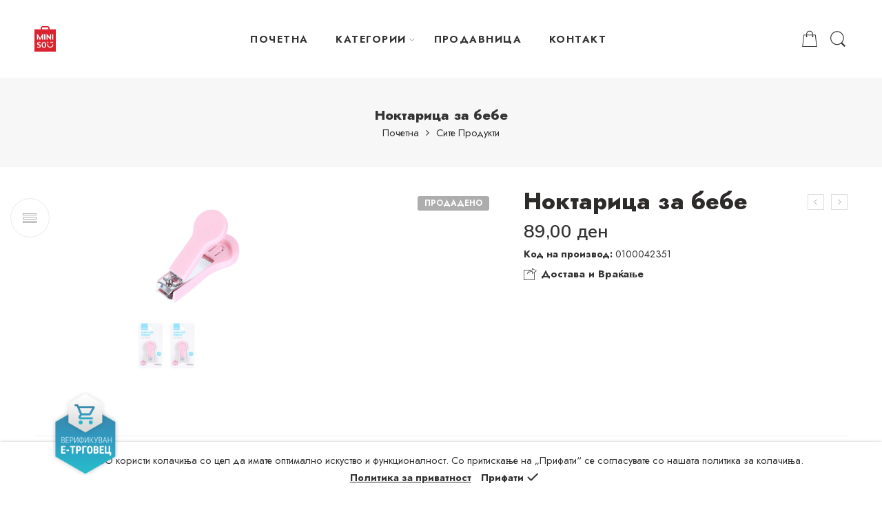

--- FILE ---
content_type: text/html; charset=UTF-8
request_url: https://minisomacedonia.com.mk/product/%D0%BD%D0%BE%D0%BA%D1%82%D0%B0%D1%80%D0%B8%D1%86%D0%B0-%D0%B7%D0%B0-%D0%B1%D0%B5%D0%B1%D0%B5-0100042351/
body_size: 37578
content:
<!DOCTYPE html>
<html lang="en-US">
<head>
<meta charset="UTF-8" />
<meta http-equiv="X-UA-Compatible" content="IE=Edge" />
<meta name="viewport" content="width=device-width, initial-scale=1" />
<link rel="profile" href="http://gmpg.org/xfn/11" />
<link rel="pingback" href="https://minisomacedonia.com.mk/xmlrpc.php" />
<link rel="shortcut icon" href="https://minisomacedonia.com.mk/wp-content/uploads/2022/01/logo_miniso.png" />
<title>Ноктарица за бебе &#8211; МИНИСО МК</title>
<meta name='robots' content='max-image-preview:large' />
<link rel='dns-prefetch' href='//www.google.com' />
<link rel='dns-prefetch' href='//fonts.googleapis.com' />
<link rel='dns-prefetch' href='//s.w.org' />
<link rel="alternate" type="application/rss+xml" title="МИНИСО МК &raquo; Feed" href="https://minisomacedonia.com.mk/feed/" />
<link rel="alternate" type="application/rss+xml" title="МИНИСО МК &raquo; Comments Feed" href="https://minisomacedonia.com.mk/comments/feed/" />
<link rel="preload" href="//minisomacedonia.com.mk/wp-content/themes/elessi-theme/assets/minify-font-icons/font-nasa-icons/nasa-font.woff" as="font" type="font/woff" crossorigin /><link rel="preload" href="//minisomacedonia.com.mk/wp-content/themes/elessi-theme/assets/minify-font-icons/font-pe-icon-7-stroke/Pe-icon-7-stroke.woff" as="font" type="font/woff" crossorigin /><link rel="preload" href="//minisomacedonia.com.mk/wp-content/themes/elessi-theme/assets/minify-font-icons/font-awesome-4.7.0/fontawesome-webfont.woff2" as="font" type="font/woff2" crossorigin />		<script type="text/javascript">
			window._wpemojiSettings = {"baseUrl":"https:\/\/s.w.org\/images\/core\/emoji\/13.1.0\/72x72\/","ext":".png","svgUrl":"https:\/\/s.w.org\/images\/core\/emoji\/13.1.0\/svg\/","svgExt":".svg","source":{"concatemoji":"https:\/\/minisomacedonia.com.mk\/wp-includes\/js\/wp-emoji-release.min.js?ver=5.8.2"}};
			!function(e,a,t){var n,r,o,i=a.createElement("canvas"),p=i.getContext&&i.getContext("2d");function s(e,t){var a=String.fromCharCode;p.clearRect(0,0,i.width,i.height),p.fillText(a.apply(this,e),0,0);e=i.toDataURL();return p.clearRect(0,0,i.width,i.height),p.fillText(a.apply(this,t),0,0),e===i.toDataURL()}function c(e){var t=a.createElement("script");t.src=e,t.defer=t.type="text/javascript",a.getElementsByTagName("head")[0].appendChild(t)}for(o=Array("flag","emoji"),t.supports={everything:!0,everythingExceptFlag:!0},r=0;r<o.length;r++)t.supports[o[r]]=function(e){if(!p||!p.fillText)return!1;switch(p.textBaseline="top",p.font="600 32px Arial",e){case"flag":return s([127987,65039,8205,9895,65039],[127987,65039,8203,9895,65039])?!1:!s([55356,56826,55356,56819],[55356,56826,8203,55356,56819])&&!s([55356,57332,56128,56423,56128,56418,56128,56421,56128,56430,56128,56423,56128,56447],[55356,57332,8203,56128,56423,8203,56128,56418,8203,56128,56421,8203,56128,56430,8203,56128,56423,8203,56128,56447]);case"emoji":return!s([10084,65039,8205,55357,56613],[10084,65039,8203,55357,56613])}return!1}(o[r]),t.supports.everything=t.supports.everything&&t.supports[o[r]],"flag"!==o[r]&&(t.supports.everythingExceptFlag=t.supports.everythingExceptFlag&&t.supports[o[r]]);t.supports.everythingExceptFlag=t.supports.everythingExceptFlag&&!t.supports.flag,t.DOMReady=!1,t.readyCallback=function(){t.DOMReady=!0},t.supports.everything||(n=function(){t.readyCallback()},a.addEventListener?(a.addEventListener("DOMContentLoaded",n,!1),e.addEventListener("load",n,!1)):(e.attachEvent("onload",n),a.attachEvent("onreadystatechange",function(){"complete"===a.readyState&&t.readyCallback()})),(n=t.source||{}).concatemoji?c(n.concatemoji):n.wpemoji&&n.twemoji&&(c(n.twemoji),c(n.wpemoji)))}(window,document,window._wpemojiSettings);
		</script>
		<style type="text/css">
img.wp-smiley,
img.emoji {
	display: inline !important;
	border: none !important;
	box-shadow: none !important;
	height: 1em !important;
	width: 1em !important;
	margin: 0 .07em !important;
	vertical-align: -0.1em !important;
	background: none !important;
	padding: 0 !important;
}
</style>
	<link rel='stylesheet' id='sbi_styles-css'  href='https://minisomacedonia.com.mk/wp-content/plugins/instagram-feed/css/sbi-styles.min.css?ver=6.0.4' type='text/css' media='all' />
<link rel='stylesheet' id='wp-block-library-css'  href='https://minisomacedonia.com.mk/wp-includes/css/dist/block-library/style.min.css?ver=5.8.2' type='text/css' media='all' />
<link rel='stylesheet' id='wc-blocks-vendors-style-css'  href='https://minisomacedonia.com.mk/wp-content/plugins/woocommerce/packages/woocommerce-blocks/build/wc-blocks-vendors-style.css?ver=5.9.1' type='text/css' media='all' />
<link rel='stylesheet' id='wc-blocks-style-css'  href='https://minisomacedonia.com.mk/wp-content/plugins/woocommerce/packages/woocommerce-blocks/build/wc-blocks-style.css?ver=5.9.1' type='text/css' media='all' />
<style id='woocommerce-inline-inline-css' type='text/css'>
.woocommerce form .form-row .required { visibility: visible; }
</style>
<link rel='stylesheet' id='hfe-style-css'  href='https://minisomacedonia.com.mk/wp-content/plugins/header-footer-elementor/assets/css/header-footer-elementor.css?ver=1.6.5' type='text/css' media='all' />
<link rel='stylesheet' id='elementor-icons-css'  href='https://minisomacedonia.com.mk/wp-content/plugins/elementor/assets/lib/eicons/css/elementor-icons.min.css?ver=5.13.0' type='text/css' media='all' />
<link rel='stylesheet' id='elementor-frontend-css'  href='https://minisomacedonia.com.mk/wp-content/plugins/elementor/assets/css/frontend.min.css?ver=3.4.8' type='text/css' media='all' />
<style id='elementor-frontend-inline-css' type='text/css'>
@font-face{font-family:eicons;src:url(https://minisomacedonia.com.mk/wp-content/plugins/elementor/assets/lib/eicons/fonts/eicons.eot?5.10.0);src:url(https://minisomacedonia.com.mk/wp-content/plugins/elementor/assets/lib/eicons/fonts/eicons.eot?5.10.0#iefix) format("embedded-opentype"),url(https://minisomacedonia.com.mk/wp-content/plugins/elementor/assets/lib/eicons/fonts/eicons.woff2?5.10.0) format("woff2"),url(https://minisomacedonia.com.mk/wp-content/plugins/elementor/assets/lib/eicons/fonts/eicons.woff?5.10.0) format("woff"),url(https://minisomacedonia.com.mk/wp-content/plugins/elementor/assets/lib/eicons/fonts/eicons.ttf?5.10.0) format("truetype"),url(https://minisomacedonia.com.mk/wp-content/plugins/elementor/assets/lib/eicons/fonts/eicons.svg?5.10.0#eicon) format("svg");font-weight:400;font-style:normal}
</style>
<link rel='stylesheet' id='elementor-post-26-css'  href='https://minisomacedonia.com.mk/wp-content/uploads/elementor/css/post-26.css?ver=1680867559' type='text/css' media='all' />
<link rel='stylesheet' id='elementor-global-css'  href='https://minisomacedonia.com.mk/wp-content/uploads/elementor/css/global.css?ver=1680867559' type='text/css' media='all' />
<link rel='stylesheet' id='elessi-fonts-icons-css'  href='https://minisomacedonia.com.mk/wp-content/themes/elessi-theme/assets/minify-font-icons/fonts.min.css?ver=5.8.2' type='text/css' media='all' />
<link rel='stylesheet' id='nasa-fonts-css'  href='https://fonts.googleapis.com/css?family=Jost%3A300%2C300italic%2C400%2C400italic%2C500%2C500italic%2C600%2C600italic%2C700%2C700italic%2C800%2C800italic%2C900%2C900italic%7CNunito+Sans%3A300%2C300italic%2C400%2C400italic%2C500%2C500italic%2C600%2C600italic%2C700%2C700italic%2C800%2C800italic%2C900%2C900italic&#038;subset=latin&#038;display=swap&#038;ver=5.8.2' type='text/css' media='all' />
<link rel='stylesheet' id='elessi-style-css'  href='https://minisomacedonia.com.mk/wp-content/themes/elessi-theme/style.css?ver=5.8.2' type='text/css' media='all' />
<link rel='stylesheet' id='elessi-child-style-css'  href='https://minisomacedonia.com.mk/wp-content/themes/elessi-theme-child/style.css?ver=5.8.2' type='text/css' media='all' />
<link rel='stylesheet' id='elessi-style-elementor-css'  href='https://minisomacedonia.com.mk/wp-content/themes/elessi-theme/style-elementor.css' type='text/css' media='all' />
<link rel='stylesheet' id='elessi-style-crazy-css'  href='https://minisomacedonia.com.mk/wp-content/themes/elessi-theme/assets/css/style-crazy-load.css' type='text/css' media='all' />
<link rel='stylesheet' id='elessi-style-large-css'  href='https://minisomacedonia.com.mk/wp-content/themes/elessi-theme/assets/css/style-large.css' type='text/css' media='all' />
<link rel='stylesheet' id='elessi-style-signle-product-css'  href='https://minisomacedonia.com.mk/wp-content/themes/elessi-theme/assets/css/style-single-product.css' type='text/css' media='all' />
<link rel='stylesheet' id='nasa-sc-woo-css'  href='https://minisomacedonia.com.mk/wp-content/plugins/nasa-core/assets/css/nasa-sc-woo.css' type='text/css' media='all' />
<link rel='stylesheet' id='nasa-sc-css'  href='https://minisomacedonia.com.mk/wp-content/plugins/nasa-core/assets/css/nasa-sc.css' type='text/css' media='all' />
<link rel='stylesheet' id='elessi-style-dynamic-css'  href='//minisomacedonia.com.mk/wp-content/uploads/nasa-dynamic/dynamic.css?ver=1761676355' type='text/css' media='all' />
<link rel='stylesheet' id='google-fonts-1-css'  href='https://fonts.googleapis.com/css?family=Roboto%3A100%2C100italic%2C200%2C200italic%2C300%2C300italic%2C400%2C400italic%2C500%2C500italic%2C600%2C600italic%2C700%2C700italic%2C800%2C800italic%2C900%2C900italic%7CRoboto+Slab%3A100%2C100italic%2C200%2C200italic%2C300%2C300italic%2C400%2C400italic%2C500%2C500italic%2C600%2C600italic%2C700%2C700italic%2C800%2C800italic%2C900%2C900italic&#038;display=auto&#038;ver=5.8.2' type='text/css' media='all' />
<script type='text/javascript' src='https://minisomacedonia.com.mk/wp-includes/js/jquery/jquery.min.js?ver=3.6.0' id='jquery-core-js'></script>
<script type='text/javascript' src='https://minisomacedonia.com.mk/wp-includes/js/jquery/jquery-migrate.min.js?ver=3.3.2' id='jquery-migrate-js'></script>
<link rel="https://api.w.org/" href="https://minisomacedonia.com.mk/wp-json/" /><link rel="alternate" type="application/json" href="https://minisomacedonia.com.mk/wp-json/wp/v2/product/32219" /><link rel="EditURI" type="application/rsd+xml" title="RSD" href="https://minisomacedonia.com.mk/xmlrpc.php?rsd" />
<link rel="wlwmanifest" type="application/wlwmanifest+xml" href="https://minisomacedonia.com.mk/wp-includes/wlwmanifest.xml" /> 
<meta name="generator" content="WordPress 5.8.2" />
<meta name="generator" content="WooCommerce 5.8.0" />
<link rel="canonical" href="https://minisomacedonia.com.mk/product/%D0%BD%D0%BE%D0%BA%D1%82%D0%B0%D1%80%D0%B8%D1%86%D0%B0-%D0%B7%D0%B0-%D0%B1%D0%B5%D0%B1%D0%B5-0100042351/" />
<link rel='shortlink' href='https://minisomacedonia.com.mk/?p=32219' />
<link rel="alternate" type="application/json+oembed" href="https://minisomacedonia.com.mk/wp-json/oembed/1.0/embed?url=https%3A%2F%2Fminisomacedonia.com.mk%2Fproduct%2F%25D0%25BD%25D0%25BE%25D0%25BA%25D1%2582%25D0%25B0%25D1%2580%25D0%25B8%25D1%2586%25D0%25B0-%25D0%25B7%25D0%25B0-%25D0%25B1%25D0%25B5%25D0%25B1%25D0%25B5-0100042351%2F" />
<link rel="alternate" type="text/xml+oembed" href="https://minisomacedonia.com.mk/wp-json/oembed/1.0/embed?url=https%3A%2F%2Fminisomacedonia.com.mk%2Fproduct%2F%25D0%25BD%25D0%25BE%25D0%25BA%25D1%2582%25D0%25B0%25D1%2580%25D0%25B8%25D1%2586%25D0%25B0-%25D0%25B7%25D0%25B0-%25D0%25B1%25D0%25B5%25D0%25B1%25D0%25B5-0100042351%2F&#038;format=xml" />
<!-- Meta Pixel Code -->
<script>
  !function(f,b,e,v,n,t,s)
  {if(f.fbq)return;n=f.fbq=function(){n.callMethod?
  n.callMethod.apply(n,arguments):n.queue.push(arguments)};
  if(!f._fbq)f._fbq=n;n.push=n;n.loaded=!0;n.version='2.0';
  n.queue=[];t=b.createElement(e);t.async=!0;
  t.src=v;s=b.getElementsByTagName(e)[0];
  s.parentNode.insertBefore(t,s)}(window, document,'script',
  'https://connect.facebook.net/en_US/fbevents.js');
  fbq('init', '1053595792231722');
  fbq('track', 'PageView');
</script>
<noscript><img height="1" width="1" style="display:none"
  src="https://www.facebook.com/tr?id=1053595792231722&ev=PageView&noscript=1"
/></noscript>
<!-- End Meta Pixel Code -->
<noscript>
    <style>
    .woocommerce-product-gallery {
        opacity: 1 !important;
    }
    </style>
</noscript>
<meta name="generator" content="Powered by WPBakery Page Builder - drag and drop page builder for WordPress."/>
<meta name="generator" content="Powered by Slider Revolution 6.5.11 - responsive, Mobile-Friendly Slider Plugin for WordPress with comfortable drag and drop interface." />
<script type="text/javascript">function setREVStartSize(e){
			//window.requestAnimationFrame(function() {				 
				window.RSIW = window.RSIW===undefined ? window.innerWidth : window.RSIW;	
				window.RSIH = window.RSIH===undefined ? window.innerHeight : window.RSIH;	
				try {								
					var pw = document.getElementById(e.c).parentNode.offsetWidth,
						newh;
					pw = pw===0 || isNaN(pw) ? window.RSIW : pw;
					e.tabw = e.tabw===undefined ? 0 : parseInt(e.tabw);
					e.thumbw = e.thumbw===undefined ? 0 : parseInt(e.thumbw);
					e.tabh = e.tabh===undefined ? 0 : parseInt(e.tabh);
					e.thumbh = e.thumbh===undefined ? 0 : parseInt(e.thumbh);
					e.tabhide = e.tabhide===undefined ? 0 : parseInt(e.tabhide);
					e.thumbhide = e.thumbhide===undefined ? 0 : parseInt(e.thumbhide);
					e.mh = e.mh===undefined || e.mh=="" || e.mh==="auto" ? 0 : parseInt(e.mh,0);		
					if(e.layout==="fullscreen" || e.l==="fullscreen") 						
						newh = Math.max(e.mh,window.RSIH);					
					else{					
						e.gw = Array.isArray(e.gw) ? e.gw : [e.gw];
						for (var i in e.rl) if (e.gw[i]===undefined || e.gw[i]===0) e.gw[i] = e.gw[i-1];					
						e.gh = e.el===undefined || e.el==="" || (Array.isArray(e.el) && e.el.length==0)? e.gh : e.el;
						e.gh = Array.isArray(e.gh) ? e.gh : [e.gh];
						for (var i in e.rl) if (e.gh[i]===undefined || e.gh[i]===0) e.gh[i] = e.gh[i-1];
											
						var nl = new Array(e.rl.length),
							ix = 0,						
							sl;					
						e.tabw = e.tabhide>=pw ? 0 : e.tabw;
						e.thumbw = e.thumbhide>=pw ? 0 : e.thumbw;
						e.tabh = e.tabhide>=pw ? 0 : e.tabh;
						e.thumbh = e.thumbhide>=pw ? 0 : e.thumbh;					
						for (var i in e.rl) nl[i] = e.rl[i]<window.RSIW ? 0 : e.rl[i];
						sl = nl[0];									
						for (var i in nl) if (sl>nl[i] && nl[i]>0) { sl = nl[i]; ix=i;}															
						var m = pw>(e.gw[ix]+e.tabw+e.thumbw) ? 1 : (pw-(e.tabw+e.thumbw)) / (e.gw[ix]);					
						newh =  (e.gh[ix] * m) + (e.tabh + e.thumbh);
					}
					var el = document.getElementById(e.c);
					if (el!==null && el) el.style.height = newh+"px";					
					el = document.getElementById(e.c+"_wrapper");
					if (el!==null && el) {
						el.style.height = newh+"px";
						el.style.display = "block";
					}
				} catch(e){
					console.log("Failure at Presize of Slider:" + e)
				}					   
			//});
		  };</script>
		<style type="text/css" id="wp-custom-css">
			.btn-nasa-wishlist {
    display: none;
}

.btn-compare.btn-link.compare-icon {
    display: none;
}

.btn-wishlist.btn-link.wishlist-icon.btn-nasa-wishlist.nasa-tip.nasa-tip-left {
    display: none;
}

img.attachment-woocommerce_thumbnail.size-woocommerce_thumbnail {
    width: 100%;
}

p.woocommerce-result-count {
    display: none;
}

img.attachment-shop_catalog.size-shop_catalog {
    height: 300px;
		object-fit: cover;
}


element.style {
}
.nasa-megamenu>.nav-dropdown>ul .menu-item {
    background: none;
}
.nasa-megamenu>.nav-dropdown>ul>.menu-item {
    float: left;
    border: none;
    position: relative;
    padding-left: 35px;
    height: 103%;
    padding-bottom: 0px;
}


element.style {
}
.nasa-megamenu>.nav-dropdown>ul .menu-item {
    background: none;
}

.nasa-megamenu>.nav-dropdown>ul>.menu-item:last-child {
    padding-bottom: 30px;
}

.nasa-megamenu>.nav-dropdown>ul>.menu-item>a {
    padding: 17px 0 16px 15px;
}

.nav-dropdown {
    padding: 2em;
}

.nasa-megamenu>.nav-dropdown>ul {
    border: none; 
}

a.toggle-topbar-shop-mobile.hidden-tag {
    display: none;
}

.grecaptcha-badge { 
    visibility: hidden;
}

/* verifikuvan e-trgovec */
.fix{
    position:fixed;
    bottom: 30px;
  	left: 5%;
		z-index:99999;
	width: 120px;
	
}

@media (max-width: 768px){
	.fix{
    position:fixed;
    bottom: 75px;
  	left: 3%;
		z-index:99999;
		width: 80px;
}
}		</style>
		<noscript><style> .wpb_animate_when_almost_visible { opacity: 1; }</style></noscript></head>
<body class="product-template-default single single-product postid-32219 wp-custom-logo theme-elessi-theme nasa-woo-actived nasa-core-actived woocommerce woocommerce-page woocommerce-demo-store woocommerce-no-js ehf-template-elessi-theme ehf-stylesheet-elessi-theme-child antialiased product-zoom nasa-crazy-load crazy-loading nasa-image-round wpb-js-composer js-comp-ver-6.7.0 vc_responsive elementor-default elementor-kit-26">
<div id="nasa-before-load"><div class="nasa-loader"></div></div>
<!-- Start Wrapper Site -->
<div id="wrapper">

<!-- Start Header Site -->
<header id="header-content" class="site-header">
<div class="header-wrapper header-type-1 nasa-header-sticky">
    <div class="nasa-topbar-wrap hide-for-mobile">
    <div id="top-bar" class="top-bar">
                    <!-- Desktop | Responsive Top-bar -->
            <div class="row">
                <div class="large-12 columns">
                    <div class="left-text left rtl-right">
                                            </div>
                    <div class="right-text nasa-hide-for-mobile right rtl-left">
                        <div class="topbar-menu-container">
                                                    </div>
                    </div>
                </div>
            </div>
            </div>
    
            <div class="nasa-hide-for-mobile">
            <a class="nasa-icon-toggle" href="javascript:void(0);" rel="nofollow">
                <i class="nasa-topbar-up pe-7s-angle-up"></i>
                <i class="nasa-topbar-down pe-7s-angle-down"></i>
            </a>
        </div>
    </div>
    <div class="sticky-wrapper">
        <div id="masthead" class="site-header">
                        
            <div class="row">
                <div class="large-12 columns header-container">
                    <div class="nasa-hide-for-mobile nasa-wrap-event-search">
                        <div class="nasa-relative nasa-header-flex nasa-elements-wrap nasa-wrap-width-main-menu">
                            <!-- Logo -->
                            <div class="order-1 logo-wrapper">
                                <a class="logo nasa-logo-retina" href="https://minisomacedonia.com.mk/" title="МИНИСО МК - Lifestyle product retailer" rel="Home"><img src="//minisomacedonia.com.mk/wp-content/uploads/2022/01/logo_miniso.png" alt="МИНИСО МК" class="header_logo" srcset="//minisomacedonia.com.mk/wp-content/uploads/2022/01/logo_miniso.png 1x, https://minisomacedonia.com.mk/wp-content/uploads/2022/01/logo_miniso.png 2x" /></a>                            </div>
                            
                            <!-- Group icon header -->
                            <div class="order-3 icons-wrapper">
                                <div class="nasa-header-icons-wrap"><ul class="header-icons"><li class="first nasa-icon-mini-cart"><a href="javascript:void(0);" class="cart-link mini-cart cart-inner mini-cart-type-full inline-block" title="Cart" rel="nofollow"><i class="nasa-icon cart-icon icon-nasa-cart-4"></i><span class="nasa-cart-count nasa-mini-number cart-number hidden-tag nasa-product-empty">0</span></a></li><li class="nasa-icon-search nasa-hide-for-mobile"><a class="search-icon desk-search inline-block" href="javascript:void(0);" data-open="0" title="Search" rel="nofollow"><i class="nasa-icon nasa-search icon-nasa-search"></i></a></li></ul></div>                            </div>
                            
                            <!-- Main menu -->
                            <div class="wide-nav fgr-2 order-2 fjct nasa-bg-wrap nasa-nav-style-1">
                                <div class="nasa-menus-wrapper nasa-menus-wrapper-reponsive nasa-loading" data-padding_x="35">
                                    <div class="nav-wrapper main-menu-warpper"><ul id="site-navigation" class="header-nav nasa-to-menu-mobile nasa-main-menu"><li class="menu-item menu-item-type-custom menu-item-object-custom menu-item-home default-menu root-item nasa_even"><a title="ПОЧЕТНА" href="https://minisomacedonia.com.mk/" class="nasa-title-menu"><i class="pe-7s-angle-down nasa-open-child"></i>ПОЧЕТНА</a></li>
<li class="menu-item menu-item-type-custom menu-item-object-custom menu-item-has-children menu-parent-item nasa-megamenu root-item cols-2 nasa_odd"><a title="КАТЕГОРИИ" href="#" class="nasa-title-menu"><i class="pe-7s-angle-down nasa-open-child"></i>КАТЕГОРИИ<i class="fa fa-angle-right nasa-has-items-child"></i></a><div class="nav-dropdown"><ul class="sub-menu large-block-grid-2 medium-block-grid-2 small-block-grid-2"><li class="menu-item menu-item-type-taxonomy menu-item-object-product_cat megatop"><a title="Алати" href="https://minisomacedonia.com.mk/product-category/%d0%b0%d0%bb%d0%b0%d1%82%d0%b8-1/" class="nasa-title-menu">Алати</a></li>
<li class="menu-item menu-item-type-taxonomy menu-item-object-product_cat megatop"><a title="Ароматизери" href="https://minisomacedonia.com.mk/product-category/%d0%b0%d1%80%d0%be%d0%bc%d0%b0%d1%82%d0%b8%d0%b7%d0%b5%d1%80%d0%b8/" class="nasa-title-menu">Ароматизери</a></li>
<li class="menu-item menu-item-type-taxonomy menu-item-object-product_cat megatop"><a title="Бања" href="https://minisomacedonia.com.mk/product-category/%d0%b1%d0%b0%d1%9a%d0%b0/" class="nasa-title-menu">Бања</a></li>
<li class="menu-item menu-item-type-taxonomy menu-item-object-product_cat megatop"><a title="Беар беарс" href="https://minisomacedonia.com.mk/product-category/%d0%b1%d0%b5%d0%b0%d1%80-%d0%b1%d0%b5%d0%b0%d1%80%d1%81/" class="nasa-title-menu">Беар беарс</a></li>
<li class="menu-item menu-item-type-taxonomy menu-item-object-product_cat megatop"><a title="Дизни" href="https://minisomacedonia.com.mk/product-category/%d0%b4%d0%b8%d0%b7%d0%bd%d0%b8/" class="nasa-title-menu">Дизни</a></li>
<li class="menu-item menu-item-type-taxonomy menu-item-object-product_cat megatop"><a title="Додатоци за шминка и нега на кожа" href="https://minisomacedonia.com.mk/product-category/%d0%b4%d0%be%d0%b4%d0%b0%d1%82%d0%be%d1%86%d0%b8-%d0%b7%d0%b0-%d1%88%d0%bc%d0%b8%d0%bd%d0%ba%d0%b0-%d0%b8-%d0%bd%d0%b5%d0%b3%d0%b0-%d0%bd%d0%b0-%d0%ba%d0%be%d0%b6%d0%b0/" class="nasa-title-menu">Додатоци за шминка и нега на кожа</a></li>
<li class="menu-item menu-item-type-taxonomy menu-item-object-product_cat megatop"><a title="Електроника" href="https://minisomacedonia.com.mk/product-category/%d0%b5%d0%bb%d0%b5%d0%ba%d1%82%d1%80%d0%be%d0%bd%d0%b8%d0%ba%d0%b0/" class="nasa-title-menu">Електроника</a></li>
<li class="menu-item menu-item-type-taxonomy menu-item-object-product_cat megatop"><a title="Играчки" href="https://minisomacedonia.com.mk/product-category/%d0%b8%d0%b3%d1%80%d0%b0%d1%87%d0%ba%d0%b8/" class="nasa-title-menu">Играчки</a></li>
<li class="menu-item menu-item-type-taxonomy menu-item-object-product_cat megatop"><a title="Канцелариски материјали" href="https://minisomacedonia.com.mk/product-category/%d0%ba%d0%b0%d0%bd%d1%86%d0%b5%d0%bb%d0%b0%d1%80%d0%b8%d1%81%d0%ba%d0%b8-%d0%bc%d0%b0%d1%82%d0%b5%d1%80%d0%b8%d1%98%d0%b0%d0%bb%d0%b8/" class="nasa-title-menu">Канцелариски материјали</a></li>
<li class="menu-item menu-item-type-taxonomy menu-item-object-product_cat megatop"><a title="Кока Кола" href="https://minisomacedonia.com.mk/product-category/%d0%ba%d0%be%d0%ba%d0%b0-%d0%ba%d0%be%d0%bb%d0%b0/" class="nasa-title-menu">Кока Кола</a></li>
<li class="menu-item menu-item-type-taxonomy menu-item-object-product_cat megatop"><a title="Кујна" href="https://minisomacedonia.com.mk/product-category/%d0%ba%d1%83%d1%98%d0%bd%d0%b0/" class="nasa-title-menu">Кујна</a></li>
<li class="menu-item menu-item-type-taxonomy menu-item-object-product_cat megatop"><a title="Летни производи" href="https://minisomacedonia.com.mk/product-category/%d0%bb%d0%b5%d1%82%d0%bd%d0%b8-%d0%bf%d1%80%d0%be%d0%b8%d0%b7%d0%b2%d0%be%d0%b4%d0%b8/" class="nasa-title-menu">Летни производи</a></li>
<li class="menu-item menu-item-type-taxonomy menu-item-object-product_cat megatop"><a title="Марвел" href="https://minisomacedonia.com.mk/product-category/%d0%bc%d0%b0%d1%80%d0%b2%d0%b5%d0%bb/" class="nasa-title-menu">Марвел</a></li>
<li class="menu-item menu-item-type-taxonomy menu-item-object-product_cat megatop"><a title="Новогодишни производи" href="https://minisomacedonia.com.mk/product-category/%d0%bd%d0%be%d0%b2%d0%be%d0%b3%d0%be%d0%b4%d0%b8%d1%88%d0%bd%d0%be/" class="nasa-title-menu">Новогодишни производи</a></li>
<li class="menu-item menu-item-type-taxonomy menu-item-object-product_cat megatop"><a title="Организери и огледала" href="https://minisomacedonia.com.mk/product-category/%d0%be%d1%80%d0%b3%d0%b0%d0%bd%d0%b8%d0%b7%d0%b5%d1%80%d0%b8-%d0%b8-%d0%be%d0%b3%d0%bb%d0%b5%d0%b4%d0%b0%d0%bb%d0%b0/" class="nasa-title-menu">Организери и огледала</a></li>
<li class="menu-item menu-item-type-taxonomy menu-item-object-product_cat megatop"><a title="Плишани производи" href="https://minisomacedonia.com.mk/product-category/%d0%bf%d0%bb%d0%b8%d1%88%d0%b0%d0%bd%d0%b8-%d0%bf%d1%80%d0%be%d0%b8%d0%b7%d0%b2%d0%be%d0%b4%d0%b8/" class="nasa-title-menu">Плишани производи</a></li>
<li class="menu-item menu-item-type-taxonomy menu-item-object-product_cat megatop"><a title="Производи за миленици" href="https://minisomacedonia.com.mk/product-category/%d0%bf%d1%80%d0%be%d0%b8%d0%b7%d0%b2%d0%be%d0%b4%d0%b8-%d0%b7%d0%b0-%d0%bc%d0%b8%d0%bb%d0%b5%d0%bd%d0%b8%d1%86%d0%b8/" class="nasa-title-menu">Производи за миленици</a></li>
<li class="menu-item menu-item-type-taxonomy menu-item-object-product_cat megatop"><a title="Производи за патување" href="https://minisomacedonia.com.mk/product-category/%d0%bf%d1%80%d0%be%d0%b8%d0%b7%d0%b2%d0%be%d0%b4%d0%b8-%d0%b7%d0%b0-%d0%bf%d0%b0%d1%82%d1%83%d0%b2%d0%b0%d1%9a%d0%b5/" class="nasa-title-menu">Производи за патување</a></li>
<li class="menu-item menu-item-type-taxonomy menu-item-object-product_cat megatop"><a title="Сесаме" href="https://minisomacedonia.com.mk/product-category/%d1%81%d0%b5%d1%81%d0%b0%d0%bc%d0%b5/" class="nasa-title-menu">Сесаме</a></li>
<li class="menu-item menu-item-type-taxonomy menu-item-object-product_cat megatop"><a title="Спорт" href="https://minisomacedonia.com.mk/product-category/%d1%81%d0%bf%d0%be%d1%80%d1%82/" class="nasa-title-menu">Спорт</a></li>
<li class="menu-item menu-item-type-taxonomy menu-item-object-product_cat megatop"><a title="Ташни и аксесоари" href="https://minisomacedonia.com.mk/product-category/%d1%82%d0%b0%d1%88%d0%bd%d0%b8-%d0%b8-%d0%b0%d0%ba%d1%81%d0%b5%d1%81%d0%be%d0%b0%d1%80%d0%b8/" class="nasa-title-menu">Ташни и аксесоари</a></li>
<li class="menu-item menu-item-type-taxonomy menu-item-object-product_cat megatop"><a title="Текстил" href="https://minisomacedonia.com.mk/product-category/%d1%82%d0%b5%d0%ba%d1%81%d1%82%d0%b8%d0%bb-1/" class="nasa-title-menu">Текстил</a></li>
<li class="menu-item menu-item-type-taxonomy menu-item-object-product_cat megatop"><a title="Том и Џери" href="https://minisomacedonia.com.mk/product-category/%d1%82%d0%be%d0%bc-%d0%b8-%d1%9f%d0%b5%d1%80%d0%b8/" class="nasa-title-menu">Том и Џери</a></li>
<li class="menu-item menu-item-type-taxonomy menu-item-object-product_cat megatop"><a title="Халовин" href="https://minisomacedonia.com.mk/product-category/%d1%85%d0%b0%d0%bb%d0%be%d0%b2%d0%b8%d0%bd/" class="nasa-title-menu">Халовин</a></li>
</ul></div></li>
<li class="menu-item menu-item-type-custom menu-item-object-custom default-menu root-item nasa_even"><a title="ПРОДАВНИЦА" href="https://minisomacedonia.com.mk/?post_type=product" class="nasa-title-menu"><i class="pe-7s-angle-down nasa-open-child"></i>ПРОДАВНИЦА</a></li>
<li class="menu-item menu-item-type-custom menu-item-object-custom default-menu root-item nasa_odd"><a title="КОНТАКТ" href="https://minisomacedonia.com.mk/?page_id=253" class="nasa-title-menu"><i class="pe-7s-angle-down nasa-open-child"></i>КОНТАКТ</a></li>
</ul></div><!-- nav-wrapper -->                                </div>
                            </div>

                            <div class="nasa-clear-both"></div>
                        </div>

                        <!-- Search form in header -->
                        <div class="nasa-header-search-wrap nasa-hide-for-mobile">
                            <div class="nasa-search-space nasa_search_icon"><div class="nasa-show-search-form nasa-over-hide nasa-rightToLeft nasa-modern-layout"><div class="search-wrapper nasa-ajax-search-form-container modern">
    <form method="get" class="nasa-ajax-search-form" action="https://minisomacedonia.com.mk/">
        <label for="nasa-input-1" class="hidden-tag">
            Search here        </label>
        
        <input type="text" name="s" id="nasa-input-1" class="search-field search-input live-search-input" value="" placeholder="Пребарувај ..." />
        
        <span class="nasa-icon-submit-page">
            <button class="nasa-submit-search hidden-tag">
                Search            </button>
        </span>
        
                    <input type="hidden" name="post_type" value="product" />
            </form>
    
    <a href="javascript:void(0);" title="Close search" class="nasa-close-search nasa-stclose" rel="nofollow"></a>
</div>
</div></div>                        </div>
                    </div>
                </div>
            </div>
            
                    </div>
    </div>
</div>
        <div id="nasa-breadcrumb-site" class="bread nasa-breadcrumb nasa-breadcrumb-has-bg">
            <div class="row">
                <div class="large-12 columns nasa-display-table">
                    <nav class="breadcrumb-row text-center" style="height:130px;">
                        <span class="nasa-first-breadcrumb">Ноктарица за бебе</span><span class="breadcrumb"><a href="https://minisomacedonia.com.mk/" title="Почетна">Почетна</a><span class="fa fa-angle-right"></span><a href="https://minisomacedonia.com.mk/product-category/site-produkti/" title="Сите Продукти">Сите Продукти</a></span>                    </nav>
                </div>
            </div>
        </div>

        </header>
<!-- End Header Site -->

<!-- Start Main Content Site -->
<div id="main-content" class="site-main light nasa-after-clear">
<div class="product-page">
    <!-- Begin Ajax Store Wrap --><div class="nasa-ajax-store-wrapper"><div id="nasa-ajax-store" class="nasa-ajax-store-content nasa-crazy-load crazy-loading"><div class="nasa-progress-bar-load-shop"><div class="nasa-progress-per"></div></div><div class="woocommerce-notices-wrapper"></div>
<div id="product-32219" class="post-32219 product type-product status-publish has-post-thumbnail product_cat-site-produkti first outofstock taxable shipping-taxable purchasable product-type-simple">
            <div class="nasa-toggle-layout-side-sidebar nasa-sidebar-single-product left">
            <div class="li-toggle-sidebar">
                <a class="toggle-sidebar-shop nasa-tip" data-tip="Филтри" href="javascript:void(0);" rel="nofollow">
                    <i class="nasa-icon pe7-icon pe-7s-menu"></i>
                </a>
            </div>
        </div>
        
    <div class="nasa-row nasa-product-details-page modern nasa-layout-new">
        <div class="nasa-single-product-scroll nasa-single-product-2-columns" data-num_main="2" data-num_thumb="4" data-speed="300" data-dots="false">

            <div class="row">
                <div class="large-7 small-12 columns product-gallery rtl-right"> 
                    <div class="nasa-badges-wrap"><span class="badge out-of-stock-label">Продадено</span></div>
<div class="images woocommerce-product-gallery">
    <div class="row nasa-mobile-row woocommerce-product-gallery__wrapper">
        <div class="large-12 columns mobile-padding-left-0 mobile-padding-right-0">
                            <div class="nasa-thumb-wrap rtl-right">
                    <div class="nasa-thumbnail-default-wrap">
    <div class="product-thumbnails images-popups-gallery nasa-single-product-thumbnails nasa-thumbnail-default">
        <div class="nasa-wrap-item-thumb nasa-active" data-main="#nasa-main-image-0" data-key="0" data-thumb_org="https://minisomacedonia.com.mk/wp-content/uploads/2022/01/100042351.jpg"><a href="javascript:void(0);" title="100042351" class="active-thumbnail" rel="nofollow"><img width="1" height="1" src="https://minisomacedonia.com.mk/wp-content/uploads/2022/01/100042351.jpg" class="skip-lazy attachment-thumbnail size-thumbnail wp-post-image" alt="100042351" loading="lazy" /></a></div>    </div>
</div>
                </div>
                        
            <div class="nasa-main-wrap rtl-left">
                <div class="product-images-slider images-popups-gallery">
                    <div class="nasa-main-image-default-wrap">
                        
                                                
                        <div class="main-images nasa-single-product-main-image nasa-main-image-default">
                            <div class="item-wrap first">
                                <div class="nasa-item-main-image-wrap" id="nasa-main-image-0" data-key="0">
                                                                            <div class="easyzoom first">
                                            <a href="https://minisomacedonia.com.mk/wp-content/uploads/2022/01/100042351.jpg" class="woocommerce-main-image product-image woocommerce-product-gallery__image" data-o_href="https://minisomacedonia.com.mk/wp-content/uploads/2022/01/100042351.jpg" data-full_href="https://minisomacedonia.com.mk/wp-content/uploads/2022/01/100042351.jpg" title="100042351"><img width="1" height="1" src="https://minisomacedonia.com.mk/wp-content/uploads/2022/01/100042351.jpg" class="skip-lazy attachment-shop_single size-shop_single wp-post-image" alt="100042351" loading="lazy" /></a>                                        </div>
                                                                    </div>
                            </div>
                                                    </div>
                    </div>

                    <div class="product-image-btn">
                        <a class="product-lightbox-btn hidden-tag" href="javascript:void(0);" rel="nofollow"></a>
            <a href="javascript:void(0);" class="btn-wishlist btn-link wishlist-icon btn-nasa-wishlist nasa-tip nasa-tip-right" data-prod="32219" data-prod_type="simple" data-icon-text="Wishlist" title="Wishlist" rel="nofollow">
                <i class="nasa-icon icon-nasa-like"></i>
            </a>

            <a href="javascript:void(0);" class="btn-compare btn-link compare-icon nasa-tip nasa-tip-right nasa-compare" data-prod="32219"
    data-tip="Compare" title="Compare"
    rel="nofollow">
    <span class="nasa-icon icon-nasa-compare-2"></span>    <span class="nasa-icon-text">Add to Compare</span>
</a>

                    </div>
                </div>
                
                <div class="nasa-end-scroll"></div>
            </div>
            
                    </div>
    </div>
</div>
                </div>
                
                <div class="large-5 small-12 columns product-info summary entry-summary rtl-left">
                    <div class="nasa-product-info-wrap">
                        <div class="nasa-product-info-scroll">
                            <h1 class="product_title entry-title">Ноктарица за бебе</h1><div class="products-arrow">            <div class="next-product next-prev-buttons">
                <a href="https://minisomacedonia.com.mk/product/%D0%BA%D0%BE%D1%80%D0%BF%D0%B0-%D0%B7%D0%B0-%D0%BE%D1%82%D0%BF%D0%B0%D0%B4%D0%BE%D1%86%D0%B8-%D0%B1%D0%B5%D0%B0%D1%80%D1%81-0100044211/" rel="next" class="icon-next-prev pe-7s-angle-right next" title="Корпа за отпадоци - беарс"></a>
                <a class="dropdown-wrap" title="Корпа за отпадоци - беарс" href="https://minisomacedonia.com.mk/product/%D0%BA%D0%BE%D1%80%D0%BF%D0%B0-%D0%B7%D0%B0-%D0%BE%D1%82%D0%BF%D0%B0%D0%B4%D0%BE%D1%86%D0%B8-%D0%B1%D0%B5%D0%B0%D1%80%D1%81-0100044211/">
                    <img width="1" height="1" src="https://minisomacedonia.com.mk/wp-content/uploads/2022/01/100044211.jpg" class="attachment-shop_thumbnail size-shop_thumbnail" alt="" loading="lazy" />                    <div class="next-prev-info">
                        <p class="product-name">Корпа за отпадоци - беарс</p>
                        <span class="price"><span class="woocommerce-Price-amount amount"><bdi>159,00&nbsp;<span class="woocommerce-Price-currencySymbol">&#x434;&#x435;&#x43d;</span></bdi></span></span>
                    </div>
                </a>
            </div>
                        <div class="prev-product next-prev-buttons">
                <a href="https://minisomacedonia.com.mk/product/%D1%82%D0%B5%D1%80%D0%BC%D0%BE%D1%81-%D0%BF%D1%80%D0%B5%D0%BD%D0%BE%D1%81%D0%B5%D0%BD-500%D0%BC%D0%BB-%D0%B7%D0%B5%D0%BB%D0%B5%D0%BD-0100042126/" rel="prev" class="icon-next-prev pe-7s-angle-left prev" title="Термос преносен - 500мл зелен"></a>
                <a class="dropdown-wrap" title="Термос преносен - 500мл зелен" href="https://minisomacedonia.com.mk/product/%D1%82%D0%B5%D1%80%D0%BC%D0%BE%D1%81-%D0%BF%D1%80%D0%B5%D0%BD%D0%BE%D1%81%D0%B5%D0%BD-500%D0%BC%D0%BB-%D0%B7%D0%B5%D0%BB%D0%B5%D0%BD-0100042126/">
                    <img width="1" height="1" src="https://minisomacedonia.com.mk/wp-content/uploads/2022/01/100042126.jpg" class="attachment-shop_thumbnail size-shop_thumbnail" alt="" loading="lazy" />                    <div class="next-prev-info">
                        <p class="product-name">Термос преносен - 500мл зелен</p>
                        <span class="price"><span class="woocommerce-Price-amount amount"><bdi>799,00&nbsp;<span class="woocommerce-Price-currencySymbol">&#x434;&#x435;&#x43d;</span></bdi></span></span>
                    </div>
                </a>
            </div>
            </div><p class="price nasa-single-product-price"><span class="woocommerce-Price-amount amount"><bdi>89,00&nbsp;<span class="woocommerce-Price-currencySymbol">&#x434;&#x435;&#x43d;</span></bdi></span></p>
<div class="margin-top-10">
    <b class="product-code">Код на производ: </b>0100042351</div><p class="stock out-of-stock">Out of stock</p>
<ul class="nasa-wrap-popup-nodes"><li class="nasa-popup-node-item nasa-delivery-return"><a class="nasa-node-popup" href="javascript:void(0);" data-target="#nasa-content-delivery-return" title="Достава &#038; Враќање" rel="nofollow"><i class="nasa-icon pe-7s-next-2 pe-icon"></i>&nbsp;Достава и Враќање</a><div id="nasa-content-delivery-return" class="zoom-anim-dialog nasa-node-content hidden-tag"><div  class="section-element"><div class="row"><div class="large-12 nasa-col columns"><div class="wpb_text_column wpb_content_element" ><div class="padding-top-20 padding-bottom-0 padding-left-30 padding-right-30 mobile-padding-top-10 mobile-padding-bottom-0 mobile-padding-left-0 mobile-padding-right-0">
<h2 class="elementor-heading-title elementor-size-default">ДОСТАВА</h2>
<p><strong>Начин на достава</strong><br />
Достава се врши преку екстерни курирски служби, единствено и само на адресата<br />
дадена при креирање нарачка.</p>
<p><strong>Курирски служби</strong><br />
Доставата се врши преку Еко Логистик Сервис.</p>
<p><strong>Трошоци за достава</strong><br />
За нарачки чија вредност е под 3.000,00 денари, трошокот за достава е 150,00 денари.<br />
За нарачки чија вредност е над 3.000,00 денари, трошокот за достава е бесплатен.<br />
Трошокот за достава се плаќа при правење на нарачката.</p>
<p><strong>Рок за достава</strong><br />
Рокот за достава е до 5 работни денови. Доставата може да се пролонгира доколку во дадениот рок има неработни денови или доколку ја направите нарачката за време на<br />
распродажба.</p>
<p><strong>Важни информации за достава</strong><br />
Испораката се врши од понеделник до петок → 08:00-20:00 ч и сабота → 08:00-16:00 ч. на адресата посочена во нарачката. За таа цел, потребно е да обезбедите лице кое ќе биде присутно за превземање на пратката на адресата која што ја имате приложено. При преземање на пратката потребно е да се потпишете на испратницата која ќе ви ја приложи курирот. Доколку курирот не успее да ве пронајде на посочената адресата, тогаш повторно ќе се обиде телефонски да ве исконтактира на бројот кој го имате оставено при креирањето на нарачката и ќе може да се договорите за нов термин на испорака. Доколку и при вториот обид курирот не успее да ве пронајде тогаш пратката ќе биде вратена кај нас. Трошокот на испорака е обврска на Минисо во првиот обид за достава.</p>
<p>Доколку нарачката биде вратена од курирската служба поради неуспешен обид за<br />
контактирање на клиентот, а клиентот сака да ја добие истата, трошокот за испорака е<br />
на товар на клиентот.</p>
<h2 class="elementor-heading-title elementor-size-default">ВРАЌАЊЕ И ЗАМЕНА НА ПРОИЗВОДИ И РЕФУНДИРАЊЕ НА СРЕДСТВА</h2>
<p><b>Враќање на производ</b><br />
Доколку производот не Ви одговара и сакате рефундација, потребно е да не исконтактирате на нашиот телефонски број 070 281 346  и по договор, истиот да го испратите по курирска служба која што Вие ќе ја повикате до адреса КЕЈ 13ти Ноември ГТЦ Локал 6 Д.Е.301 Скопје и притоа трошокот за достава е Ваш.</p>
<p>Пратката која што ја враќате мора да биде спакувана во оригиналното пакување и задолжително треба да ја ставите и оригиналната фактура односно фискална сметка.</p>
<p>Потоа, ни ја испраќате Вашата трансакциска сметка на нашата e-меил адреса orderonline@miniso.com.mk</p>
<p>Штом пратката пристигне кај нас и се утврди дека вратениот производ не бил употребуван, не е оштетен, сочуван е неговиот изглед, употребни својства и фабрички етикети, се врши рефундирање на средствата на вашата трансакциска сметка.</p>
<p><b>Избор на курирска служба при враќање на производ</b><br />
За враќање на производот може да повикате било која курирска служба. Изборот е ваш.</p>
<p><b>Замена за нов производ наместо рефундација</b><br />
Замена на вратени производи со нови производи е невозможно. За вратениот производ задолжително се врши рефундација на средства штом пристигне истиот кај нас. Ако сакате да направите замена  за  друг производ, тогаш ќе треба да направите нова нарачка, а за претходната нарачка ќе ви бидат вратени средства.</p>
<p>Замената  е возможна само доколку станува збор за замена на истиот производ, но со  нова големина, боја или друга карактеристика, тогаш производот ќе биде заменет со ист таков производ но со посакуваната боја, големина или друга карактеристика без да ви бидат вратени  средствата од претходната нарачка.</p>
<p><b>Физичка замена</b><br />
Физичка замена на производи во продавница е возможно само за истиот производ. Доколку се работи за друг производ, потребно е најпрво да се направи рефундација на средства, па потоа да се нарача друг.</p>
<p><b>Замена за погрешно испорачан производ или оштетен производ</b><br />
Овој тип на замена е возможна доколку Минисо има испорачано погрешна шифра, погрешна големина или оштетен производ. Потребно е во рок од 24 часа од приемот на пратката да не известите на тел 070 281 346 или на orderonline@miniso.com.mk. Нашите оператори ќе Ве контактираат во најбрз можен рок за понатамошната постапка.<br />
Со Ваша согласност, ќе Ви биде испратен точниот производ.</p>
<p>Минисо ја превзема обврската за подмирување на трошокот за достава за заменски нарачки под 3.000,00  денари, само доколку испорача несоодветен производ во однос на големина, модел или оштетен производ.</p>
<p><b>Рок за враќање на производ</b><br />
Рокот за враќање на производ е 15 работни денови од приемот на пратката.</p>
<p><b>Потврда за вратен производ</b><br />
Штом пратката пристигне и истата ќе биде обработена од страна на Минисо, ќе добиете меил со известување.</p>
<p><b>Рок за рефундирање на средства</b><br />
Рефундирање на средствата се врши во рок од три работни денови од денот кога ќе добиете известување дека вратената пратка е примена во Минисо и истата ќе биде обработена.</p>
<p><b>Одбиено барање за рефундација</b><br />
Доколку се утврди дека вратениот производ е оштетен по вина на купувачот, враќањето на производот ќе биде одбиено и производот ќе биде вратен на купувачот на негов трошок.</p>
</div>
</div></div></div></div></div></li></ul><hr class="nasa-single-hr" /><div class="nasa-single-share"></div>                        </div>
                    </div>
                </div>
            </div>
            
            <div class="nasa-clear-both nasa-min-height"></div><div class="row"><div class="large-12 columns"><div class="product_meta">

    
    
        <span class="sku_wrapper">
            <strong>Баркод:</strong> <span class="sku">4518371338616</span>
        </span>

    
    <span class="posted_in"><strong>Категорија:</strong> <a href="https://minisomacedonia.com.mk/product-category/site-produkti/" rel="tag">Сите Продукти</a></span>
    
    
</div>
</div></div>
        </div>

                    <div class="nasa-side-sidebar nasa-sidebar-left">
                <a href="javascript:void(0);" title="Close" class="hidden-tag nasa-close-sidebar" rel="nofollow">
                    Close                </a>
                
                <div class="nasa-sidebar-off-canvas">
                    <div id="nasa_product_categories-3" class="widget woocommerce widget_product_categories"><h5 class="widget-title">Категории</h5><ul class="nasa-product-categories-widget nasa-product-taxs-widget nasa-root-tax nasa-root-cat product-categories nasa-accordion"><li class="nasa-tax-item cat-item cat-item-2026 cat-item-%d0%b0%d0%bb%d0%b0%d1%82%d0%b8-1 root-item cat-parent nasa-tax-parent li_accordion"><a href="javascript:void(0);" class="accordion" rel="nofollow"></a><a href="https://minisomacedonia.com.mk/product-category/%d0%b0%d0%bb%d0%b0%d1%82%d0%b8-1/" title="Алати" class="nasa-filter-item nasa-filter-by-tax nasa-filter-by-cat">Алати</a><ul class='children'>
<li class="nasa-tax-item cat-item cat-item-2027 cat-item-%d1%88%d1%82%d1%80%d0%b0%d1%84%d1%86%d0%b8%d0%b3%d0%b5%d1%80%d0%b8-%d0%b8-%d0%b0%d0%bb%d0%b0%d1%82%d0%b8-%d0%b7%d0%b0-%d0%bc%d0%b5%d1%80%d0%b5%d1%9a%d0%b5-%d0%b0%d0%bb%d0%b0%d1%82%d0%b8-1"><a href="https://minisomacedonia.com.mk/product-category/%d0%b0%d0%bb%d0%b0%d1%82%d0%b8-1/%d1%88%d1%82%d1%80%d0%b0%d1%84%d1%86%d0%b8%d0%b3%d0%b5%d1%80%d0%b8-%d0%b8-%d0%b0%d0%bb%d0%b0%d1%82%d0%b8-%d0%b7%d0%b0-%d0%bc%d0%b5%d1%80%d0%b5%d1%9a%d0%b5-%d0%b0%d0%bb%d0%b0%d1%82%d0%b8-1/" title="Штрафцигери и алати за мерење" class="nasa-filter-item nasa-filter-by-tax nasa-filter-by-cat">Штрафцигери и алати за мерење</a></li>
</ul>
</li>
<li class="nasa-tax-item cat-item cat-item-1838 cat-item-%d0%b0%d1%80%d0%be%d0%bc%d0%b0%d1%82%d0%b8%d0%b7%d0%b5%d1%80%d0%b8 root-item cat-parent nasa-tax-parent li_accordion"><a href="javascript:void(0);" class="accordion" rel="nofollow"></a><a href="https://minisomacedonia.com.mk/product-category/%d0%b0%d1%80%d0%be%d0%bc%d0%b0%d1%82%d0%b8%d0%b7%d0%b5%d1%80%d0%b8/" title="Ароматизери" class="nasa-filter-item nasa-filter-by-tax nasa-filter-by-cat">Ароматизери</a><ul class='children'>
<li class="nasa-tax-item cat-item cat-item-1842 cat-item-%d0%b0%d1%80%d0%be%d0%bc%d0%b0%d1%82%d0%b8%d1%87%d0%bd%d0%b8-%d0%bf%d1%80%d0%be%d0%b8%d0%b7%d0%b2%d0%be%d0%b4%d0%b8"><a href="https://minisomacedonia.com.mk/product-category/%d0%b0%d1%80%d0%be%d0%bc%d0%b0%d1%82%d0%b8%d0%b7%d0%b5%d1%80%d0%b8/%d0%b0%d1%80%d0%be%d0%bc%d0%b0%d1%82%d0%b8%d1%87%d0%bd%d0%b8-%d0%bf%d1%80%d0%be%d0%b8%d0%b7%d0%b2%d0%be%d0%b4%d0%b8/" title="Ароматични производи" class="nasa-filter-item nasa-filter-by-tax nasa-filter-by-cat">Ароматични производи</a></li>
<li class="nasa-tax-item cat-item cat-item-1840 cat-item-%d0%bc%d0%b8%d1%80%d0%b8%d0%b7%d0%bb%d0%b8%d0%b2%d0%b8-%d0%bc%d0%b0%d1%81%d0%bb%d0%b0"><a href="https://minisomacedonia.com.mk/product-category/%d0%b0%d1%80%d0%be%d0%bc%d0%b0%d1%82%d0%b8%d0%b7%d0%b5%d1%80%d0%b8/%d0%bc%d0%b8%d1%80%d0%b8%d0%b7%d0%bb%d0%b8%d0%b2%d0%b8-%d0%bc%d0%b0%d1%81%d0%bb%d0%b0/" title="Миризливи масла" class="nasa-filter-item nasa-filter-by-tax nasa-filter-by-cat">Миризливи масла</a></li>
<li class="nasa-tax-item cat-item cat-item-1841 cat-item-%d0%bf%d0%b0%d1%80%d1%84%d0%b5%d0%bc%d0%b8-%d0%b7%d0%b0-%d0%b0%d0%b2%d1%82%d0%be%d0%bc%d0%be%d0%b1%d0%b8%d0%bb"><a href="https://minisomacedonia.com.mk/product-category/%d0%b0%d1%80%d0%be%d0%bc%d0%b0%d1%82%d0%b8%d0%b7%d0%b5%d1%80%d0%b8/%d0%bf%d0%b0%d1%80%d1%84%d0%b5%d0%bc%d0%b8-%d0%b7%d0%b0-%d0%b0%d0%b2%d1%82%d0%be%d0%bc%d0%be%d0%b1%d0%b8%d0%bb/" title="Парфеми за автомобил" class="nasa-filter-item nasa-filter-by-tax nasa-filter-by-cat">Парфеми за автомобил</a></li>
<li class="nasa-tax-item cat-item cat-item-1839 cat-item-%d1%81%d0%b2%d0%b5%d1%9c%d0%b8"><a href="https://minisomacedonia.com.mk/product-category/%d0%b0%d1%80%d0%be%d0%bc%d0%b0%d1%82%d0%b8%d0%b7%d0%b5%d1%80%d0%b8/%d1%81%d0%b2%d0%b5%d1%9c%d0%b8/" title="Свеќи" class="nasa-filter-item nasa-filter-by-tax nasa-filter-by-cat">Свеќи</a></li>
</ul>
</li>
<li class="nasa-tax-item cat-item cat-item-1845 cat-item-%d0%b1%d0%b0%d1%9a%d0%b0 root-item cat-parent nasa-tax-parent li_accordion"><a href="javascript:void(0);" class="accordion" rel="nofollow"></a><a href="https://minisomacedonia.com.mk/product-category/%d0%b1%d0%b0%d1%9a%d0%b0/" title="Бања" class="nasa-filter-item nasa-filter-by-tax nasa-filter-by-cat">Бања</a><ul class='children'>
<li class="nasa-tax-item cat-item cat-item-1847 cat-item-%d0%b1%d1%80%d0%b8%d1%87%d0%b5%d0%b2%d0%b8"><a href="https://minisomacedonia.com.mk/product-category/%d0%b1%d0%b0%d1%9a%d0%b0/%d0%b1%d1%80%d0%b8%d1%87%d0%b5%d0%b2%d0%b8/" title="Бричеви" class="nasa-filter-item nasa-filter-by-tax nasa-filter-by-cat">Бричеви</a></li>
<li class="nasa-tax-item cat-item cat-item-1846 cat-item-%d0%b4%d0%be%d0%b4%d0%b0%d1%82%d0%be%d1%86%d0%b8-%d0%b7%d0%b0-%d0%b1%d0%b0%d1%9a%d0%b0"><a href="https://minisomacedonia.com.mk/product-category/%d0%b1%d0%b0%d1%9a%d0%b0/%d0%b4%d0%be%d0%b4%d0%b0%d1%82%d0%be%d1%86%d0%b8-%d0%b7%d0%b0-%d0%b1%d0%b0%d1%9a%d0%b0/" title="Додатоци за бања" class="nasa-filter-item nasa-filter-by-tax nasa-filter-by-cat">Додатоци за бања</a></li>
<li class="nasa-tax-item cat-item cat-item-1850 cat-item-%d0%ba%d0%b0%d0%bf%d0%b8-%d0%b7%d0%b0-%d1%82%d1%83%d1%88%d0%b8%d1%80%d0%b0%d1%9a%d0%b5"><a href="https://minisomacedonia.com.mk/product-category/%d0%b1%d0%b0%d1%9a%d0%b0/%d0%ba%d0%b0%d0%bf%d0%b8-%d0%b7%d0%b0-%d1%82%d1%83%d1%88%d0%b8%d1%80%d0%b0%d1%9a%d0%b5/" title="Капи за туширање" class="nasa-filter-item nasa-filter-by-tax nasa-filter-by-cat">Капи за туширање</a></li>
<li class="nasa-tax-item cat-item cat-item-1851 cat-item-%d1%81%d1%82%d0%b0%d0%bf%d1%87%d0%b8%d1%9a%d0%b0-%d0%b7%d0%b0-%d1%83%d1%88%d0%b8"><a href="https://minisomacedonia.com.mk/product-category/%d0%b1%d0%b0%d1%9a%d0%b0/%d1%81%d1%82%d0%b0%d0%bf%d1%87%d0%b8%d1%9a%d0%b0-%d0%b7%d0%b0-%d1%83%d1%88%d0%b8/" title="Стапчиња за уши" class="nasa-filter-item nasa-filter-by-tax nasa-filter-by-cat">Стапчиња за уши</a></li>
<li class="nasa-tax-item cat-item cat-item-1849 cat-item-%d1%81%d1%83%d0%bd%d1%93%d0%b5%d1%80%d0%b8-%d0%b7%d0%b0-%d0%b1%d0%b0%d1%9a%d0%b0%d1%9a%d0%b5"><a href="https://minisomacedonia.com.mk/product-category/%d0%b1%d0%b0%d1%9a%d0%b0/%d1%81%d1%83%d0%bd%d1%93%d0%b5%d1%80%d0%b8-%d0%b7%d0%b0-%d0%b1%d0%b0%d1%9a%d0%b0%d1%9a%d0%b5/" title="Сунѓери за капење" class="nasa-filter-item nasa-filter-by-tax nasa-filter-by-cat">Сунѓери за капење</a></li>
<li class="nasa-tax-item cat-item cat-item-1848 cat-item-%d1%87%d0%b5%d1%82%d0%ba%d0%b8-%d0%b8-%d0%ba%d0%be%d0%bd%d1%86%d0%b8-%d0%b7%d0%b0-%d0%b7%d0%b0%d0%b1%d0%b8"><a href="https://minisomacedonia.com.mk/product-category/%d0%b1%d0%b0%d1%9a%d0%b0/%d1%87%d0%b5%d1%82%d0%ba%d0%b8-%d0%b8-%d0%ba%d0%be%d0%bd%d1%86%d0%b8-%d0%b7%d0%b0-%d0%b7%d0%b0%d0%b1%d0%b8/" title="Четки и конци за заби" class="nasa-filter-item nasa-filter-by-tax nasa-filter-by-cat">Четки и конци за заби</a></li>
</ul>
</li>
<li class="nasa-tax-item cat-item cat-item-2010 cat-item-%d0%b1%d0%b5%d0%b0%d1%80-%d0%b1%d0%b5%d0%b0%d1%80%d1%81 root-item"><a href="https://minisomacedonia.com.mk/product-category/%d0%b1%d0%b5%d0%b0%d1%80-%d0%b1%d0%b5%d0%b0%d1%80%d1%81/" title="Беар беарс" class="nasa-filter-item nasa-filter-by-tax nasa-filter-by-cat">Беар беарс</a></li>
<li class="nasa-tax-item cat-item cat-item-1853 cat-item-%d0%b4%d0%b8%d0%b7%d0%bd%d0%b8 root-item"><a href="https://minisomacedonia.com.mk/product-category/%d0%b4%d0%b8%d0%b7%d0%bd%d0%b8/" title="Дизни" class="nasa-filter-item nasa-filter-by-tax nasa-filter-by-cat">Дизни</a></li>
<li class="nasa-tax-item cat-item cat-item-1878 cat-item-%d0%b4%d0%be%d0%b4%d0%b0%d1%82%d0%be%d1%86%d0%b8-%d0%b7%d0%b0-%d1%88%d0%bc%d0%b8%d0%bd%d0%ba%d0%b0-%d0%b8-%d0%bd%d0%b5%d0%b3%d0%b0-%d0%bd%d0%b0-%d0%ba%d0%be%d0%b6%d0%b0 root-item cat-parent nasa-tax-parent li_accordion"><a href="javascript:void(0);" class="accordion" rel="nofollow"></a><a href="https://minisomacedonia.com.mk/product-category/%d0%b4%d0%be%d0%b4%d0%b0%d1%82%d0%be%d1%86%d0%b8-%d0%b7%d0%b0-%d1%88%d0%bc%d0%b8%d0%bd%d0%ba%d0%b0-%d0%b8-%d0%bd%d0%b5%d0%b3%d0%b0-%d0%bd%d0%b0-%d0%ba%d0%be%d0%b6%d0%b0/" title="Додатоци за шминка и нега на кожа" class="nasa-filter-item nasa-filter-by-tax nasa-filter-by-cat">Додатоци за шминка и нега на кожа</a><ul class='children'>
<li class="nasa-tax-item cat-item cat-item-1880 cat-item-%d0%b0%d0%bb%d0%b0%d1%82%d0%ba%d0%b8-%d0%b7%d0%b0-%d0%ba%d0%be%d1%81%d0%b0"><a href="https://minisomacedonia.com.mk/product-category/%d0%b4%d0%be%d0%b4%d0%b0%d1%82%d0%be%d1%86%d0%b8-%d0%b7%d0%b0-%d1%88%d0%bc%d0%b8%d0%bd%d0%ba%d0%b0-%d0%b8-%d0%bd%d0%b5%d0%b3%d0%b0-%d0%bd%d0%b0-%d0%ba%d0%be%d0%b6%d0%b0/%d0%b0%d0%bb%d0%b0%d1%82%d0%ba%d0%b8-%d0%b7%d0%b0-%d0%ba%d0%be%d1%81%d0%b0/" title="Алатки за коса" class="nasa-filter-item nasa-filter-by-tax nasa-filter-by-cat">Алатки за коса</a></li>
<li class="nasa-tax-item cat-item cat-item-1881 cat-item-%d0%b0%d0%bb%d0%b0%d1%82%d0%ba%d0%b8-%d0%b7%d0%b0-%d0%bd%d0%b5%d0%b3%d0%b0"><a href="https://minisomacedonia.com.mk/product-category/%d0%b4%d0%be%d0%b4%d0%b0%d1%82%d0%be%d1%86%d0%b8-%d0%b7%d0%b0-%d1%88%d0%bc%d0%b8%d0%bd%d0%ba%d0%b0-%d0%b8-%d0%bd%d0%b5%d0%b3%d0%b0-%d0%bd%d0%b0-%d0%ba%d0%be%d0%b6%d0%b0/%d0%b0%d0%bb%d0%b0%d1%82%d0%ba%d0%b8-%d0%b7%d0%b0-%d0%bd%d0%b5%d0%b3%d0%b0/" title="Алатки за нега" class="nasa-filter-item nasa-filter-by-tax nasa-filter-by-cat">Алатки за нега</a></li>
<li class="nasa-tax-item cat-item cat-item-1882 cat-item-%d0%bc%d0%b0%d1%81%d0%b0%d0%b6%d0%b5%d1%80%d0%b8"><a href="https://minisomacedonia.com.mk/product-category/%d0%b4%d0%be%d0%b4%d0%b0%d1%82%d0%be%d1%86%d0%b8-%d0%b7%d0%b0-%d1%88%d0%bc%d0%b8%d0%bd%d0%ba%d0%b0-%d0%b8-%d0%bd%d0%b5%d0%b3%d0%b0-%d0%bd%d0%b0-%d0%ba%d0%be%d0%b6%d0%b0/%d0%bc%d0%b0%d1%81%d0%b0%d0%b6%d0%b5%d1%80%d0%b8/" title="Масажери" class="nasa-filter-item nasa-filter-by-tax nasa-filter-by-cat">Масажери</a></li>
<li class="nasa-tax-item cat-item cat-item-1885 cat-item-%d0%bc%d0%b0%d1%81%d0%ba%d0%b8-%d0%b7%d0%b0-%d1%81%d0%bf%d0%b8%d0%b5%d1%9a%d0%b5"><a href="https://minisomacedonia.com.mk/product-category/%d0%b4%d0%be%d0%b4%d0%b0%d1%82%d0%be%d1%86%d0%b8-%d0%b7%d0%b0-%d1%88%d0%bc%d0%b8%d0%bd%d0%ba%d0%b0-%d0%b8-%d0%bd%d0%b5%d0%b3%d0%b0-%d0%bd%d0%b0-%d0%ba%d0%be%d0%b6%d0%b0/%d0%bc%d0%b0%d1%81%d0%ba%d0%b8-%d0%b7%d0%b0-%d1%81%d0%bf%d0%b8%d0%b5%d1%9a%d0%b5/" title="Маски за спиење" class="nasa-filter-item nasa-filter-by-tax nasa-filter-by-cat">Маски за спиење</a></li>
<li class="nasa-tax-item cat-item cat-item-1884 cat-item-%d0%bd%d0%b5%d0%b3%d0%b0-%d0%bd%d0%b0-%d0%bb%d0%b8%d1%86%d0%b5"><a href="https://minisomacedonia.com.mk/product-category/%d0%b4%d0%be%d0%b4%d0%b0%d1%82%d0%be%d1%86%d0%b8-%d0%b7%d0%b0-%d1%88%d0%bc%d0%b8%d0%bd%d0%ba%d0%b0-%d0%b8-%d0%bd%d0%b5%d0%b3%d0%b0-%d0%bd%d0%b0-%d0%ba%d0%be%d0%b6%d0%b0/%d0%bd%d0%b5%d0%b3%d0%b0-%d0%bd%d0%b0-%d0%bb%d0%b8%d1%86%d0%b5/" title="Нега на лице" class="nasa-filter-item nasa-filter-by-tax nasa-filter-by-cat">Нега на лице</a></li>
<li class="nasa-tax-item cat-item cat-item-2029 cat-item-%d0%bf%d0%b0%d0%bc%d1%83%d0%ba-%d0%b7%d0%b0-%d0%bb%d0%b8%d1%86%d0%b5"><a href="https://minisomacedonia.com.mk/product-category/%d0%b4%d0%be%d0%b4%d0%b0%d1%82%d0%be%d1%86%d0%b8-%d0%b7%d0%b0-%d1%88%d0%bc%d0%b8%d0%bd%d0%ba%d0%b0-%d0%b8-%d0%bd%d0%b5%d0%b3%d0%b0-%d0%bd%d0%b0-%d0%ba%d0%be%d0%b6%d0%b0/%d0%bf%d0%b0%d0%bc%d1%83%d0%ba-%d0%b7%d0%b0-%d0%bb%d0%b8%d1%86%d0%b5/" title="Памук за лице" class="nasa-filter-item nasa-filter-by-tax nasa-filter-by-cat">Памук за лице</a></li>
<li class="nasa-tax-item cat-item cat-item-1883 cat-item-%d0%bf%d0%b0%d1%80%d1%84%d0%b5%d0%bc%d0%b8"><a href="https://minisomacedonia.com.mk/product-category/%d0%b4%d0%be%d0%b4%d0%b0%d1%82%d0%be%d1%86%d0%b8-%d0%b7%d0%b0-%d1%88%d0%bc%d0%b8%d0%bd%d0%ba%d0%b0-%d0%b8-%d0%bd%d0%b5%d0%b3%d0%b0-%d0%bd%d0%b0-%d0%ba%d0%be%d0%b6%d0%b0/%d0%bf%d0%b0%d1%80%d1%84%d0%b5%d0%bc%d0%b8/" title="Парфеми" class="nasa-filter-item nasa-filter-by-tax nasa-filter-by-cat">Парфеми</a></li>
<li class="nasa-tax-item cat-item cat-item-1879 cat-item-%d1%87%d0%b5%d1%82%d0%ba%d0%b8-%d0%b8-%d1%81%d1%83%d0%bd%d1%93%d0%b5%d1%80%d0%b8-%d0%b7%d0%b0-%d1%88%d0%bc%d0%b8%d0%bd%d0%ba%d0%b0"><a href="https://minisomacedonia.com.mk/product-category/%d0%b4%d0%be%d0%b4%d0%b0%d1%82%d0%be%d1%86%d0%b8-%d0%b7%d0%b0-%d1%88%d0%bc%d0%b8%d0%bd%d0%ba%d0%b0-%d0%b8-%d0%bd%d0%b5%d0%b3%d0%b0-%d0%bd%d0%b0-%d0%ba%d0%be%d0%b6%d0%b0/%d1%87%d0%b5%d1%82%d0%ba%d0%b8-%d0%b8-%d1%81%d1%83%d0%bd%d1%93%d0%b5%d1%80%d0%b8-%d0%b7%d0%b0-%d1%88%d0%bc%d0%b8%d0%bd%d0%ba%d0%b0/" title="Четки и сунѓери за шминка" class="nasa-filter-item nasa-filter-by-tax nasa-filter-by-cat">Четки и сунѓери за шминка</a></li>
</ul>
</li>
<li class="nasa-tax-item cat-item cat-item-1857 cat-item-%d0%b5%d0%bb%d0%b5%d0%ba%d1%82%d1%80%d0%be%d0%bd%d0%b8%d0%ba%d0%b0 root-item cat-parent nasa-tax-parent li_accordion"><a href="javascript:void(0);" class="accordion" rel="nofollow"></a><a href="https://minisomacedonia.com.mk/product-category/%d0%b5%d0%bb%d0%b5%d0%ba%d1%82%d1%80%d0%be%d0%bd%d0%b8%d0%ba%d0%b0/" title="Електроника" class="nasa-filter-item nasa-filter-by-tax nasa-filter-by-cat">Електроника</a><ul class='children'>
<li class="nasa-tax-item cat-item cat-item-1858 cat-item-%d0%b1%d0%b0%d1%82%d0%b5%d1%80%d0%b8%d0%b8"><a href="https://minisomacedonia.com.mk/product-category/%d0%b5%d0%bb%d0%b5%d0%ba%d1%82%d1%80%d0%be%d0%bd%d0%b8%d0%ba%d0%b0/%d0%b1%d0%b0%d1%82%d0%b5%d1%80%d0%b8%d0%b8/" title="Батерии" class="nasa-filter-item nasa-filter-by-tax nasa-filter-by-cat">Батерии</a></li>
<li class="nasa-tax-item cat-item cat-item-1864 cat-item-%d0%b1%d0%b5%d0%b6%d0%b8%d1%87%d0%bd%d0%b8-%d0%b7%d0%b2%d1%83%d1%87%d0%bd%d0%b8%d1%86%d0%b8"><a href="https://minisomacedonia.com.mk/product-category/%d0%b5%d0%bb%d0%b5%d0%ba%d1%82%d1%80%d0%be%d0%bd%d0%b8%d0%ba%d0%b0/%d0%b1%d0%b5%d0%b6%d0%b8%d1%87%d0%bd%d0%b8-%d0%b7%d0%b2%d1%83%d1%87%d0%bd%d0%b8%d1%86%d0%b8/" title="Бежични звучници" class="nasa-filter-item nasa-filter-by-tax nasa-filter-by-cat">Бежични звучници</a></li>
<li class="nasa-tax-item cat-item cat-item-1859 cat-item-%d0%b2%d0%b0%d0%b3%d0%b8"><a href="https://minisomacedonia.com.mk/product-category/%d0%b5%d0%bb%d0%b5%d0%ba%d1%82%d1%80%d0%be%d0%bd%d0%b8%d0%ba%d0%b0/%d0%b2%d0%b0%d0%b3%d0%b8/" title="Ваги" class="nasa-filter-item nasa-filter-by-tax nasa-filter-by-cat">Ваги</a></li>
<li class="nasa-tax-item cat-item cat-item-2011 cat-item-%d0%b2%d0%b8%d1%80%d1%82%d1%83%d0%b5%d0%bb%d0%bd%d0%b8-%d0%bd%d0%b0%d0%be%d1%87%d0%b0%d1%80%d0%b8"><a href="https://minisomacedonia.com.mk/product-category/%d0%b5%d0%bb%d0%b5%d0%ba%d1%82%d1%80%d0%be%d0%bd%d0%b8%d0%ba%d0%b0/%d0%b2%d0%b8%d1%80%d1%82%d1%83%d0%b5%d0%bb%d0%bd%d0%b8-%d0%bd%d0%b0%d0%be%d1%87%d0%b0%d1%80%d0%b8/" title="Виртуелни наочари" class="nasa-filter-item nasa-filter-by-tax nasa-filter-by-cat">Виртуелни наочари</a></li>
<li class="nasa-tax-item cat-item cat-item-1863 cat-item-%d0%b4%d0%be%d0%b4%d0%b0%d1%82%d0%be%d1%86%d0%b8-%d0%b7%d0%b0-%d1%82%d0%b5%d0%bb%d0%b5%d1%84%d0%be%d0%bd"><a href="https://minisomacedonia.com.mk/product-category/%d0%b5%d0%bb%d0%b5%d0%ba%d1%82%d1%80%d0%be%d0%bd%d0%b8%d0%ba%d0%b0/%d0%b4%d0%be%d0%b4%d0%b0%d1%82%d0%be%d1%86%d0%b8-%d0%b7%d0%b0-%d1%82%d0%b5%d0%bb%d0%b5%d1%84%d0%be%d0%bd/" title="Додатоци за телефон" class="nasa-filter-item nasa-filter-by-tax nasa-filter-by-cat">Додатоци за телефон</a></li>
<li class="nasa-tax-item cat-item cat-item-1862 cat-item-%d0%b4%d1%80%d0%b6%d0%b0%d1%87%d0%b8-%d0%b7%d0%b0-%d1%82%d0%b5%d0%bb%d0%b5%d1%84%d0%be%d0%bd"><a href="https://minisomacedonia.com.mk/product-category/%d0%b5%d0%bb%d0%b5%d0%ba%d1%82%d1%80%d0%be%d0%bd%d0%b8%d0%ba%d0%b0/%d0%b4%d1%80%d0%b6%d0%b0%d1%87%d0%b8-%d0%b7%d0%b0-%d1%82%d0%b5%d0%bb%d0%b5%d1%84%d0%be%d0%bd/" title="Држачи за телефон" class="nasa-filter-item nasa-filter-by-tax nasa-filter-by-cat">Држачи за телефон</a></li>
<li class="nasa-tax-item cat-item cat-item-1867 cat-item-%d0%b7%d0%b0%d1%88%d1%82%d0%b8%d1%82%d0%bd%d0%b8-%d1%81%d1%82%d0%b0%d0%ba%d0%bb%d0%b0-%d0%b8-%d0%bc%d0%b0%d1%81%d0%ba%d0%b8-%d0%b7%d0%b0-%d1%82%d0%b5%d0%bb%d0%b5%d1%84%d0%be%d0%bd"><a href="https://minisomacedonia.com.mk/product-category/%d0%b5%d0%bb%d0%b5%d0%ba%d1%82%d1%80%d0%be%d0%bd%d0%b8%d0%ba%d0%b0/%d0%b7%d0%b0%d1%88%d1%82%d0%b8%d1%82%d0%bd%d0%b8-%d1%81%d1%82%d0%b0%d0%ba%d0%bb%d0%b0-%d0%b8-%d0%bc%d0%b0%d1%81%d0%ba%d0%b8-%d0%b7%d0%b0-%d1%82%d0%b5%d0%bb%d0%b5%d1%84%d0%be%d0%bd/" title="Заштитни стакла и маски за телефон" class="nasa-filter-item nasa-filter-by-tax nasa-filter-by-cat">Заштитни стакла и маски за телефон</a></li>
<li class="nasa-tax-item cat-item cat-item-1866 cat-item-%d0%ba%d0%b0%d0%b1%d0%bb%d0%b8-%d0%b8-%d0%b0%d0%b4%d0%b0%d0%bf%d1%82%d0%b5%d1%80%d0%b8"><a href="https://minisomacedonia.com.mk/product-category/%d0%b5%d0%bb%d0%b5%d0%ba%d1%82%d1%80%d0%be%d0%bd%d0%b8%d0%ba%d0%b0/%d0%ba%d0%b0%d0%b1%d0%bb%d0%b8-%d0%b8-%d0%b0%d0%b4%d0%b0%d0%bf%d1%82%d0%b5%d1%80%d0%b8/" title="Кабли и адаптери" class="nasa-filter-item nasa-filter-by-tax nasa-filter-by-cat">Кабли и адаптери</a></li>
<li class="nasa-tax-item cat-item cat-item-1873 cat-item-%d0%bb%d0%b0%d0%bc%d0%b1%d0%b8"><a href="https://minisomacedonia.com.mk/product-category/%d0%b5%d0%bb%d0%b5%d0%ba%d1%82%d1%80%d0%be%d0%bd%d0%b8%d0%ba%d0%b0/%d0%bb%d0%b0%d0%bc%d0%b1%d0%b8/" title="Ламби" class="nasa-filter-item nasa-filter-by-tax nasa-filter-by-cat">Ламби</a></li>
<li class="nasa-tax-item cat-item cat-item-1865 cat-item-%d0%bc%d0%b0%d1%83%d1%81%d0%b8-%d0%b8-%d1%82%d0%b0%d1%81%d1%82%d0%b0%d1%82%d1%83%d1%80%d0%b8"><a href="https://minisomacedonia.com.mk/product-category/%d0%b5%d0%bb%d0%b5%d0%ba%d1%82%d1%80%d0%be%d0%bd%d0%b8%d0%ba%d0%b0/%d0%bc%d0%b0%d1%83%d1%81%d0%b8-%d0%b8-%d1%82%d0%b0%d1%81%d1%82%d0%b0%d1%82%d1%83%d1%80%d0%b8/" title="Мауси и тастатури" class="nasa-filter-item nasa-filter-by-tax nasa-filter-by-cat">Мауси и тастатури</a></li>
<li class="nasa-tax-item cat-item cat-item-1870 cat-item-%d0%be%d1%80%d0%b3%d0%b0%d0%bd%d0%b8%d0%b7%d0%b5%d1%80%d0%b8-%d0%b7%d0%b0-%d0%ba%d0%b0%d0%b1%d0%bb%d0%b8"><a href="https://minisomacedonia.com.mk/product-category/%d0%b5%d0%bb%d0%b5%d0%ba%d1%82%d1%80%d0%be%d0%bd%d0%b8%d0%ba%d0%b0/%d0%be%d1%80%d0%b3%d0%b0%d0%bd%d0%b8%d0%b7%d0%b5%d1%80%d0%b8-%d0%b7%d0%b0-%d0%ba%d0%b0%d0%b1%d0%bb%d0%b8/" title="Организери за кабли" class="nasa-filter-item nasa-filter-by-tax nasa-filter-by-cat">Организери за кабли</a></li>
<li class="nasa-tax-item cat-item cat-item-1876 cat-item-%d0%bf%d0%be%d0%b4%d0%bb%d0%be%d0%b3%d0%b8-%d0%b7%d0%b0-%d0%bc%d0%b0%d1%83%d1%81%d0%b8"><a href="https://minisomacedonia.com.mk/product-category/%d0%b5%d0%bb%d0%b5%d0%ba%d1%82%d1%80%d0%be%d0%bd%d0%b8%d0%ba%d0%b0/%d0%bf%d0%be%d0%b4%d0%bb%d0%be%d0%b3%d0%b8-%d0%b7%d0%b0-%d0%bc%d0%b0%d1%83%d1%81%d0%b8/" title="Подлоги за мауси" class="nasa-filter-item nasa-filter-by-tax nasa-filter-by-cat">Подлоги за мауси</a></li>
<li class="nasa-tax-item cat-item cat-item-1860 cat-item-%d0%bf%d1%80%d0%b5%d0%bd%d0%be%d1%81%d0%bd%d0%b8-%d0%b1%d0%b0%d1%82%d0%b5%d1%80%d0%b8%d0%b8-%d0%b8-%d0%b1%d0%b5%d0%b6%d0%b8%d1%87%d0%bd%d0%b8-%d0%bf%d0%be%d0%bb%d0%bd%d0%b0%d1%87%d0%b8"><a href="https://minisomacedonia.com.mk/product-category/%d0%b5%d0%bb%d0%b5%d0%ba%d1%82%d1%80%d0%be%d0%bd%d0%b8%d0%ba%d0%b0/%d0%bf%d1%80%d0%b5%d0%bd%d0%be%d1%81%d0%bd%d0%b8-%d0%b1%d0%b0%d1%82%d0%b5%d1%80%d0%b8%d0%b8-%d0%b8-%d0%b1%d0%b5%d0%b6%d0%b8%d1%87%d0%bd%d0%b8-%d0%bf%d0%be%d0%bb%d0%bd%d0%b0%d1%87%d0%b8/" title="Преносни батерии и бежични полначи" class="nasa-filter-item nasa-filter-by-tax nasa-filter-by-cat">Преносни батерии и бежични полначи</a></li>
<li class="nasa-tax-item cat-item cat-item-1875 cat-item-%d1%80%d0%b0%d1%87%d0%bd%d0%b8-%d1%81%d0%b2%d0%b5%d1%82%d0%b8%d0%bb%d0%ba%d0%b8"><a href="https://minisomacedonia.com.mk/product-category/%d0%b5%d0%bb%d0%b5%d0%ba%d1%82%d1%80%d0%be%d0%bd%d0%b8%d0%ba%d0%b0/%d1%80%d0%b0%d1%87%d0%bd%d0%b8-%d1%81%d0%b2%d0%b5%d1%82%d0%b8%d0%bb%d0%ba%d0%b8/" title="Рачни светилки" class="nasa-filter-item nasa-filter-by-tax nasa-filter-by-cat">Рачни светилки</a></li>
<li class="nasa-tax-item cat-item cat-item-1868 cat-item-%d1%81%d0%b5%d0%bb%d1%84%d0%b8-%d1%81%d1%82%d0%b8%d0%ba%d0%be%d0%b2%d0%b8"><a href="https://minisomacedonia.com.mk/product-category/%d0%b5%d0%bb%d0%b5%d0%ba%d1%82%d1%80%d0%be%d0%bd%d0%b8%d0%ba%d0%b0/%d1%81%d0%b5%d0%bb%d1%84%d0%b8-%d1%81%d1%82%d0%b8%d0%ba%d0%be%d0%b2%d0%b8/" title="Селфи стикови" class="nasa-filter-item nasa-filter-by-tax nasa-filter-by-cat">Селфи стикови</a></li>
<li class="nasa-tax-item cat-item cat-item-1861 cat-item-%d1%81%d0%bb%d1%83%d1%88%d0%b0%d0%bb%d0%ba%d0%b8"><a href="https://minisomacedonia.com.mk/product-category/%d0%b5%d0%bb%d0%b5%d0%ba%d1%82%d1%80%d0%be%d0%bd%d0%b8%d0%ba%d0%b0/%d1%81%d0%bb%d1%83%d1%88%d0%b0%d0%bb%d0%ba%d0%b8/" title="Слушалки" class="nasa-filter-item nasa-filter-by-tax nasa-filter-by-cat">Слушалки</a></li>
<li class="nasa-tax-item cat-item cat-item-1871 cat-item-%d1%83%d1%81%d0%b1-%d0%b2%d0%b5%d0%bd%d1%82%d0%b8%d0%bb%d0%b0%d1%82%d0%be%d1%80%d0%b8"><a href="https://minisomacedonia.com.mk/product-category/%d0%b5%d0%bb%d0%b5%d0%ba%d1%82%d1%80%d0%be%d0%bd%d0%b8%d0%ba%d0%b0/%d1%83%d1%81%d0%b1-%d0%b2%d0%b5%d0%bd%d1%82%d0%b8%d0%bb%d0%b0%d1%82%d0%be%d1%80%d0%b8/" title="УСБ вентилатори" class="nasa-filter-item nasa-filter-by-tax nasa-filter-by-cat">УСБ вентилатори</a></li>
<li class="nasa-tax-item cat-item cat-item-1872 cat-item-%d1%84%d0%b5%d0%bd%d0%be%d0%b2%d0%b8-%d0%b7%d0%b0-%d0%ba%d0%be%d1%81%d0%b0"><a href="https://minisomacedonia.com.mk/product-category/%d0%b5%d0%bb%d0%b5%d0%ba%d1%82%d1%80%d0%be%d0%bd%d0%b8%d0%ba%d0%b0/%d1%84%d0%b5%d0%bd%d0%be%d0%b2%d0%b8-%d0%b7%d0%b0-%d0%ba%d0%be%d1%81%d0%b0/" title="Фенови за коса" class="nasa-filter-item nasa-filter-by-tax nasa-filter-by-cat">Фенови за коса</a></li>
<li class="nasa-tax-item cat-item cat-item-1869 cat-item-%d1%84%d1%83%d1%82%d1%80%d0%be%d0%bb%d0%b8-%d0%b7%d0%b0-%d0%b0%d1%98%d0%bf%d0%b0%d0%b4"><a href="https://minisomacedonia.com.mk/product-category/%d0%b5%d0%bb%d0%b5%d0%ba%d1%82%d1%80%d0%be%d0%bd%d0%b8%d0%ba%d0%b0/%d1%84%d1%83%d1%82%d1%80%d0%be%d0%bb%d0%b8-%d0%b7%d0%b0-%d0%b0%d1%98%d0%bf%d0%b0%d0%b4/" title="Футроли за ајпад" class="nasa-filter-item nasa-filter-by-tax nasa-filter-by-cat">Футроли за ајпад</a></li>
<li class="nasa-tax-item cat-item cat-item-2012 cat-item-%d1%84%d1%83%d1%82%d1%80%d0%be%d0%bb%d0%b8-%d0%b7%d0%b0-%d1%81%d0%bb%d1%83%d1%88%d0%b0%d0%bb%d0%ba%d0%b8"><a href="https://minisomacedonia.com.mk/product-category/%d0%b5%d0%bb%d0%b5%d0%ba%d1%82%d1%80%d0%be%d0%bd%d0%b8%d0%ba%d0%b0/%d1%84%d1%83%d1%82%d1%80%d0%be%d0%bb%d0%b8-%d0%b7%d0%b0-%d1%81%d0%bb%d1%83%d1%88%d0%b0%d0%bb%d0%ba%d0%b8/" title="Футроли за слушалки" class="nasa-filter-item nasa-filter-by-tax nasa-filter-by-cat">Футроли за слушалки</a></li>
<li class="nasa-tax-item cat-item cat-item-1874 cat-item-%d1%87%d0%b0%d1%81%d0%be%d0%b2%d0%bd%d0%b8%d1%86%d0%b8"><a href="https://minisomacedonia.com.mk/product-category/%d0%b5%d0%bb%d0%b5%d0%ba%d1%82%d1%80%d0%be%d0%bd%d0%b8%d0%ba%d0%b0/%d1%87%d0%b0%d1%81%d0%be%d0%b2%d0%bd%d0%b8%d1%86%d0%b8/" title="Часовници" class="nasa-filter-item nasa-filter-by-tax nasa-filter-by-cat">Часовници</a></li>
</ul>
</li>
<li class="nasa-tax-item cat-item cat-item-1886 cat-item-%d0%b8%d0%b3%d1%80%d0%b0%d1%87%d0%ba%d0%b8 root-item cat-parent nasa-tax-parent li_accordion"><a href="javascript:void(0);" class="accordion" rel="nofollow"></a><a href="https://minisomacedonia.com.mk/product-category/%d0%b8%d0%b3%d1%80%d0%b0%d1%87%d0%ba%d0%b8/" title="Играчки" class="nasa-filter-item nasa-filter-by-tax nasa-filter-by-cat">Играчки</a><ul class='children'>
<li class="nasa-tax-item cat-item cat-item-1888 cat-item-%d0%b4%d0%b5%d1%82%d1%81%d0%ba%d0%b8-%d0%b8%d0%b3%d1%80%d0%b0%d1%87%d0%ba%d0%b8"><a href="https://minisomacedonia.com.mk/product-category/%d0%b8%d0%b3%d1%80%d0%b0%d1%87%d0%ba%d0%b8/%d0%b4%d0%b5%d1%82%d1%81%d0%ba%d0%b8-%d0%b8%d0%b3%d1%80%d0%b0%d1%87%d0%ba%d0%b8/" title="Детски играчки" class="nasa-filter-item nasa-filter-by-tax nasa-filter-by-cat">Детски играчки</a></li>
<li class="nasa-tax-item cat-item cat-item-1889 cat-item-%d0%b4%d1%80%d1%83%d1%88%d1%82%d0%b2%d0%b5%d0%bd%d0%b8-%d0%b8%d0%b3%d1%80%d0%b8"><a href="https://minisomacedonia.com.mk/product-category/%d0%b8%d0%b3%d1%80%d0%b0%d1%87%d0%ba%d0%b8/%d0%b4%d1%80%d1%83%d1%88%d1%82%d0%b2%d0%b5%d0%bd%d0%b8-%d0%b8%d0%b3%d1%80%d0%b8/" title="Друштвени игри" class="nasa-filter-item nasa-filter-by-tax nasa-filter-by-cat">Друштвени игри</a></li>
<li class="nasa-tax-item cat-item cat-item-1887 cat-item-%d0%b8%d0%bd%d1%82%d0%b5%d1%80%d0%b0%d0%ba%d1%82%d0%b8%d0%b2%d0%bd%d0%b8-%d0%b8%d0%b3%d1%80%d0%b0%d1%87%d0%ba%d0%b8"><a href="https://minisomacedonia.com.mk/product-category/%d0%b8%d0%b3%d1%80%d0%b0%d1%87%d0%ba%d0%b8/%d0%b8%d0%bd%d1%82%d0%b5%d1%80%d0%b0%d0%ba%d1%82%d0%b8%d0%b2%d0%bd%d0%b8-%d0%b8%d0%b3%d1%80%d0%b0%d1%87%d0%ba%d0%b8/" title="Интерактивни играчки" class="nasa-filter-item nasa-filter-by-tax nasa-filter-by-cat">Интерактивни играчки</a></li>
<li class="nasa-tax-item cat-item cat-item-1890 cat-item-%d0%ba%d1%83%d1%82%d0%b8%d0%b8-%d1%81%d0%be-%d0%b8%d0%b7%d0%bd%d0%b5%d0%bd%d0%b0%d0%b4%d1%83%d0%b2%d0%b0%d1%9a%d0%b5"><a href="https://minisomacedonia.com.mk/product-category/%d0%b8%d0%b3%d1%80%d0%b0%d1%87%d0%ba%d0%b8/%d0%ba%d1%83%d1%82%d0%b8%d0%b8-%d1%81%d0%be-%d0%b8%d0%b7%d0%bd%d0%b5%d0%bd%d0%b0%d0%b4%d1%83%d0%b2%d0%b0%d1%9a%d0%b5/" title="Кутии со изненадување" class="nasa-filter-item nasa-filter-by-tax nasa-filter-by-cat">Кутии со изненадување</a></li>
</ul>
</li>
<li class="nasa-tax-item cat-item cat-item-1892 cat-item-%d0%ba%d0%b0%d0%bd%d1%86%d0%b5%d0%bb%d0%b0%d1%80%d0%b8%d1%81%d0%ba%d0%b8-%d0%bc%d0%b0%d1%82%d0%b5%d1%80%d0%b8%d1%98%d0%b0%d0%bb%d0%b8 root-item cat-parent nasa-tax-parent li_accordion"><a href="javascript:void(0);" class="accordion" rel="nofollow"></a><a href="https://minisomacedonia.com.mk/product-category/%d0%ba%d0%b0%d0%bd%d1%86%d0%b5%d0%bb%d0%b0%d1%80%d0%b8%d1%81%d0%ba%d0%b8-%d0%bc%d0%b0%d1%82%d0%b5%d1%80%d0%b8%d1%98%d0%b0%d0%bb%d0%b8/" title="Канцелариски материјали" class="nasa-filter-item nasa-filter-by-tax nasa-filter-by-cat">Канцелариски материјали</a><ul class='children'>
<li class="nasa-tax-item cat-item cat-item-1913 cat-item-%d0%b1%d0%be%d0%b5%d0%bd%d0%ba%d0%b8-%d0%b8-%d1%81%d0%bb%d0%be%d0%b6%d1%83%d0%b2%d0%b0%d0%bb%d0%ba%d0%b8"><a href="https://minisomacedonia.com.mk/product-category/%d0%ba%d0%b0%d0%bd%d1%86%d0%b5%d0%bb%d0%b0%d1%80%d0%b8%d1%81%d0%ba%d0%b8-%d0%bc%d0%b0%d1%82%d0%b5%d1%80%d0%b8%d1%98%d0%b0%d0%bb%d0%b8/%d0%b1%d0%be%d0%b5%d0%bd%d0%ba%d0%b8-%d0%b8-%d1%81%d0%bb%d0%be%d0%b6%d1%83%d0%b2%d0%b0%d0%bb%d0%ba%d0%b8/" title="Боенки и сложувалки" class="nasa-filter-item nasa-filter-by-tax nasa-filter-by-cat">Боенки и сложувалки</a></li>
<li class="nasa-tax-item cat-item cat-item-1898 cat-item-%d0%b1%d0%be%d0%b8%d1%86%d0%b8"><a href="https://minisomacedonia.com.mk/product-category/%d0%ba%d0%b0%d0%bd%d1%86%d0%b5%d0%bb%d0%b0%d1%80%d0%b8%d1%81%d0%ba%d0%b8-%d0%bc%d0%b0%d1%82%d0%b5%d1%80%d0%b8%d1%98%d0%b0%d0%bb%d0%b8/%d0%b1%d0%be%d0%b8%d1%86%d0%b8/" title="Боици" class="nasa-filter-item nasa-filter-by-tax nasa-filter-by-cat">Боици</a></li>
<li class="nasa-tax-item cat-item cat-item-1904 cat-item-%d0%b3%d1%83%d0%bc%d0%b8"><a href="https://minisomacedonia.com.mk/product-category/%d0%ba%d0%b0%d0%bd%d1%86%d0%b5%d0%bb%d0%b0%d1%80%d0%b8%d1%81%d0%ba%d0%b8-%d0%bc%d0%b0%d1%82%d0%b5%d1%80%d0%b8%d1%98%d0%b0%d0%bb%d0%b8/%d0%b3%d1%83%d0%bc%d0%b8/" title="Гуми" class="nasa-filter-item nasa-filter-by-tax nasa-filter-by-cat">Гуми</a></li>
<li class="nasa-tax-item cat-item cat-item-1896 cat-item-%d0%b4%d0%b5%d0%ba%d0%be%d1%80%d0%b0%d1%86%d0%b8%d0%b8-%d0%ba%d0%b0%d0%bd%d1%86%d0%b5%d0%bb%d0%b0%d1%80%d0%b8%d1%81%d0%ba%d0%b8-%d0%bc%d0%b0%d1%82%d0%b5%d1%80%d0%b8%d1%98%d0%b0%d0%bb%d0%b8"><a href="https://minisomacedonia.com.mk/product-category/%d0%ba%d0%b0%d0%bd%d1%86%d0%b5%d0%bb%d0%b0%d1%80%d0%b8%d1%81%d0%ba%d0%b8-%d0%bc%d0%b0%d1%82%d0%b5%d1%80%d0%b8%d1%98%d0%b0%d0%bb%d0%b8/%d0%b4%d0%b5%d0%ba%d0%be%d1%80%d0%b0%d1%86%d0%b8%d0%b8-%d0%ba%d0%b0%d0%bd%d1%86%d0%b5%d0%bb%d0%b0%d1%80%d0%b8%d1%81%d0%ba%d0%b8-%d0%bc%d0%b0%d1%82%d0%b5%d1%80%d0%b8%d1%98%d0%b0%d0%bb%d0%b8/" title="Декорации" class="nasa-filter-item nasa-filter-by-tax nasa-filter-by-cat">Декорации</a></li>
<li class="nasa-tax-item cat-item cat-item-2013 cat-item-%d0%ba%d0%b0%d0%bb%d0%b5%d0%bd%d0%b4%d0%b0%d1%80%d0%b8"><a href="https://minisomacedonia.com.mk/product-category/%d0%ba%d0%b0%d0%bd%d1%86%d0%b5%d0%bb%d0%b0%d1%80%d0%b8%d1%81%d0%ba%d0%b8-%d0%bc%d0%b0%d1%82%d0%b5%d1%80%d0%b8%d1%98%d0%b0%d0%bb%d0%b8/%d0%ba%d0%b0%d0%bb%d0%b5%d0%bd%d0%b4%d0%b0%d1%80%d0%b8/" title="Календари" class="nasa-filter-item nasa-filter-by-tax nasa-filter-by-cat">Календари</a></li>
<li class="nasa-tax-item cat-item cat-item-1895 cat-item-%d0%ba%d0%b0%d0%bd%d1%86%d0%b5%d0%bb%d0%b0%d1%80%d0%b8%d1%81%d0%ba%d0%b8-%d0%b4%d0%be%d0%b4%d0%b0%d1%82%d0%be%d1%86%d0%b8"><a href="https://minisomacedonia.com.mk/product-category/%d0%ba%d0%b0%d0%bd%d1%86%d0%b5%d0%bb%d0%b0%d1%80%d0%b8%d1%81%d0%ba%d0%b8-%d0%bc%d0%b0%d1%82%d0%b5%d1%80%d0%b8%d1%98%d0%b0%d0%bb%d0%b8/%d0%ba%d0%b0%d0%bd%d1%86%d0%b5%d0%bb%d0%b0%d1%80%d0%b8%d1%81%d0%ba%d0%b8-%d0%b4%d0%be%d0%b4%d0%b0%d1%82%d0%be%d1%86%d0%b8/" title="Канцелариски додатоци" class="nasa-filter-item nasa-filter-by-tax nasa-filter-by-cat">Канцелариски додатоци</a></li>
<li class="nasa-tax-item cat-item cat-item-1911 cat-item-%d0%ba%d0%b0%d1%80%d1%82%d0%b8%d1%87%d0%ba%d0%b8-%d0%b7%d0%b0-%d0%bf%d0%be%d0%b4%d0%b0%d1%80%d0%be%d1%86%d0%b8"><a href="https://minisomacedonia.com.mk/product-category/%d0%ba%d0%b0%d0%bd%d1%86%d0%b5%d0%bb%d0%b0%d1%80%d0%b8%d1%81%d0%ba%d0%b8-%d0%bc%d0%b0%d1%82%d0%b5%d1%80%d0%b8%d1%98%d0%b0%d0%bb%d0%b8/%d0%ba%d0%b0%d1%80%d1%82%d0%b8%d1%87%d0%ba%d0%b8-%d0%b7%d0%b0-%d0%bf%d0%be%d0%b4%d0%b0%d1%80%d0%be%d1%86%d0%b8/" title="Картички за подароци" class="nasa-filter-item nasa-filter-by-tax nasa-filter-by-cat">Картички за подароци</a></li>
<li class="nasa-tax-item cat-item cat-item-1906 cat-item-%d0%ba%d0%b0%d1%81%d0%b8%d1%87%d0%ba%d0%b8-%d0%b7%d0%b0-%d0%bf%d0%b0%d1%80%d0%b8"><a href="https://minisomacedonia.com.mk/product-category/%d0%ba%d0%b0%d0%bd%d1%86%d0%b5%d0%bb%d0%b0%d1%80%d0%b8%d1%81%d0%ba%d0%b8-%d0%bc%d0%b0%d1%82%d0%b5%d1%80%d0%b8%d1%98%d0%b0%d0%bb%d0%b8/%d0%ba%d0%b0%d1%81%d0%b8%d1%87%d0%ba%d0%b8-%d0%b7%d0%b0-%d0%bf%d0%b0%d1%80%d0%b8/" title="Касички за пари" class="nasa-filter-item nasa-filter-by-tax nasa-filter-by-cat">Касички за пари</a></li>
<li class="nasa-tax-item cat-item cat-item-1899 cat-item-%d0%ba%d1%83%d1%82%d0%b8%d0%b8-%d0%b8-%d0%ba%d0%b5%d1%81%d0%b8-%d0%b7%d0%b0-%d0%bf%d0%be%d0%b4%d0%b0%d1%80%d0%be%d1%86%d0%b8"><a href="https://minisomacedonia.com.mk/product-category/%d0%ba%d0%b0%d0%bd%d1%86%d0%b5%d0%bb%d0%b0%d1%80%d0%b8%d1%81%d0%ba%d0%b8-%d0%bc%d0%b0%d1%82%d0%b5%d1%80%d0%b8%d1%98%d0%b0%d0%bb%d0%b8/%d0%ba%d1%83%d1%82%d0%b8%d0%b8-%d0%b8-%d0%ba%d0%b5%d1%81%d0%b8-%d0%b7%d0%b0-%d0%bf%d0%be%d0%b4%d0%b0%d1%80%d0%be%d1%86%d0%b8/" title="Кутии и кеси за подароци" class="nasa-filter-item nasa-filter-by-tax nasa-filter-by-cat">Кутии и кеси за подароци</a></li>
<li class="nasa-tax-item cat-item cat-item-1893 cat-item-%d0%bc%d0%b0%d1%80%d0%ba%d0%b5%d1%80%d0%b8"><a href="https://minisomacedonia.com.mk/product-category/%d0%ba%d0%b0%d0%bd%d1%86%d0%b5%d0%bb%d0%b0%d1%80%d0%b8%d1%81%d0%ba%d0%b8-%d0%bc%d0%b0%d1%82%d0%b5%d1%80%d0%b8%d1%98%d0%b0%d0%bb%d0%b8/%d0%bc%d0%b0%d1%80%d0%ba%d0%b5%d1%80%d0%b8/" title="Маркери" class="nasa-filter-item nasa-filter-by-tax nasa-filter-by-cat">Маркери</a></li>
<li class="nasa-tax-item cat-item cat-item-2014 cat-item-%d0%bc%d0%be%d0%bb%d0%b8%d0%b2%d0%b8"><a href="https://minisomacedonia.com.mk/product-category/%d0%ba%d0%b0%d0%bd%d1%86%d0%b5%d0%bb%d0%b0%d1%80%d0%b8%d1%81%d0%ba%d0%b8-%d0%bc%d0%b0%d1%82%d0%b5%d1%80%d0%b8%d1%98%d0%b0%d0%bb%d0%b8/%d0%bc%d0%be%d0%bb%d0%b8%d0%b2%d0%b8/" title="Моливи" class="nasa-filter-item nasa-filter-by-tax nasa-filter-by-cat">Моливи</a></li>
<li class="nasa-tax-item cat-item cat-item-1907 cat-item-%d0%bf%d0%b0%d0%bf%d0%ba%d0%b8"><a href="https://minisomacedonia.com.mk/product-category/%d0%ba%d0%b0%d0%bd%d1%86%d0%b5%d0%bb%d0%b0%d1%80%d0%b8%d1%81%d0%ba%d0%b8-%d0%bc%d0%b0%d1%82%d0%b5%d1%80%d0%b8%d1%98%d0%b0%d0%bb%d0%b8/%d0%bf%d0%b0%d0%bf%d0%ba%d0%b8/" title="Папки" class="nasa-filter-item nasa-filter-by-tax nasa-filter-by-cat">Папки</a></li>
<li class="nasa-tax-item cat-item cat-item-1894 cat-item-%d0%bf%d0%b5%d0%bd%d0%ba%d0%b0%d0%bb%d0%b0"><a href="https://minisomacedonia.com.mk/product-category/%d0%ba%d0%b0%d0%bd%d1%86%d0%b5%d0%bb%d0%b0%d1%80%d0%b8%d1%81%d0%ba%d0%b8-%d0%bc%d0%b0%d1%82%d0%b5%d1%80%d0%b8%d1%98%d0%b0%d0%bb%d0%b8/%d0%bf%d0%b5%d0%bd%d0%ba%d0%b0%d0%bb%d0%b0/" title="Пенкала" class="nasa-filter-item nasa-filter-by-tax nasa-filter-by-cat">Пенкала</a></li>
<li class="nasa-tax-item cat-item cat-item-1905 cat-item-%d0%bf%d0%bb%d0%b0%d0%bd%d0%b5%d1%80%d0%b8"><a href="https://minisomacedonia.com.mk/product-category/%d0%ba%d0%b0%d0%bd%d1%86%d0%b5%d0%bb%d0%b0%d1%80%d0%b8%d1%81%d0%ba%d0%b8-%d0%bc%d0%b0%d1%82%d0%b5%d1%80%d0%b8%d1%98%d0%b0%d0%bb%d0%b8/%d0%bf%d0%bb%d0%b0%d0%bd%d0%b5%d1%80%d0%b8/" title="Планери" class="nasa-filter-item nasa-filter-by-tax nasa-filter-by-cat">Планери</a></li>
<li class="nasa-tax-item cat-item cat-item-1902 cat-item-%d0%bf%d1%80%d0%b8%d0%b1%d0%be%d1%80%d0%b8-%d0%b7%d0%b0-%d0%bc%d0%be%d0%bb%d0%b8%d0%b2%d0%b8-%d0%bf%d0%b5%d0%bd%d0%ba%d0%b0%d0%bb%d0%b0"><a href="https://minisomacedonia.com.mk/product-category/%d0%ba%d0%b0%d0%bd%d1%86%d0%b5%d0%bb%d0%b0%d1%80%d0%b8%d1%81%d0%ba%d0%b8-%d0%bc%d0%b0%d1%82%d0%b5%d1%80%d0%b8%d1%98%d0%b0%d0%bb%d0%b8/%d0%bf%d1%80%d0%b8%d0%b1%d0%be%d1%80%d0%b8-%d0%b7%d0%b0-%d0%bc%d0%be%d0%bb%d0%b8%d0%b2%d0%b8-%d0%bf%d0%b5%d0%bd%d0%ba%d0%b0%d0%bb%d0%b0/" title="Прибори за моливи/пенкала" class="nasa-filter-item nasa-filter-by-tax nasa-filter-by-cat">Прибори за моливи/пенкала</a></li>
<li class="nasa-tax-item cat-item cat-item-1897 cat-item-%d1%81%d1%82%d0%b8%d0%ba%d0%b5%d1%80%d0%b8"><a href="https://minisomacedonia.com.mk/product-category/%d0%ba%d0%b0%d0%bd%d1%86%d0%b5%d0%bb%d0%b0%d1%80%d0%b8%d1%81%d0%ba%d0%b8-%d0%bc%d0%b0%d1%82%d0%b5%d1%80%d0%b8%d1%98%d0%b0%d0%bb%d0%b8/%d1%81%d1%82%d0%b8%d0%ba%d0%b5%d1%80%d0%b8/" title="Стикери" class="nasa-filter-item nasa-filter-by-tax nasa-filter-by-cat">Стикери</a></li>
<li class="nasa-tax-item cat-item cat-item-1903 cat-item-%d1%82%d0%b5%d1%82%d1%80%d0%b0%d1%82%d0%ba%d0%b8-%d0%b8-%d0%bd%d0%be%d1%82%d0%b5%d1%81%d0%b8"><a href="https://minisomacedonia.com.mk/product-category/%d0%ba%d0%b0%d0%bd%d1%86%d0%b5%d0%bb%d0%b0%d1%80%d0%b8%d1%81%d0%ba%d0%b8-%d0%bc%d0%b0%d1%82%d0%b5%d1%80%d0%b8%d1%98%d0%b0%d0%bb%d0%b8/%d1%82%d0%b5%d1%82%d1%80%d0%b0%d1%82%d0%ba%d0%b8-%d0%b8-%d0%bd%d0%be%d1%82%d0%b5%d1%81%d0%b8/" title="Тетратки и нотеси" class="nasa-filter-item nasa-filter-by-tax nasa-filter-by-cat">Тетратки и нотеси</a></li>
<li class="nasa-tax-item cat-item cat-item-1910 cat-item-%d1%83%d0%ba%d1%80%d0%b0%d1%81%d0%bd%d0%b8-%d1%85%d0%b0%d1%80%d1%82%d0%b8%d0%b8"><a href="https://minisomacedonia.com.mk/product-category/%d0%ba%d0%b0%d0%bd%d1%86%d0%b5%d0%bb%d0%b0%d1%80%d0%b8%d1%81%d0%ba%d0%b8-%d0%bc%d0%b0%d1%82%d0%b5%d1%80%d0%b8%d1%98%d0%b0%d0%bb%d0%b8/%d1%83%d0%ba%d1%80%d0%b0%d1%81%d0%bd%d0%b8-%d1%85%d0%b0%d1%80%d1%82%d0%b8%d0%b8/" title="Украсни хартии" class="nasa-filter-item nasa-filter-by-tax nasa-filter-by-cat">Украсни хартии</a></li>
<li class="nasa-tax-item cat-item cat-item-1900 cat-item-%d1%85%d0%b0%d1%98%d0%bb%d0%b0%d1%98%d1%82%d0%b5%d1%80%d0%b8"><a href="https://minisomacedonia.com.mk/product-category/%d0%ba%d0%b0%d0%bd%d1%86%d0%b5%d0%bb%d0%b0%d1%80%d0%b8%d1%81%d0%ba%d0%b8-%d0%bc%d0%b0%d1%82%d0%b5%d1%80%d0%b8%d1%98%d0%b0%d0%bb%d0%b8/%d1%85%d0%b0%d1%98%d0%bb%d0%b0%d1%98%d1%82%d0%b5%d1%80%d0%b8/" title="Хајлајтери" class="nasa-filter-item nasa-filter-by-tax nasa-filter-by-cat">Хајлајтери</a></li>
<li class="nasa-tax-item cat-item cat-item-1901 cat-item-%d1%87%d0%b5%d1%81%d1%82%d0%b8%d1%82%d0%ba%d0%b8"><a href="https://minisomacedonia.com.mk/product-category/%d0%ba%d0%b0%d0%bd%d1%86%d0%b5%d0%bb%d0%b0%d1%80%d0%b8%d1%81%d0%ba%d0%b8-%d0%bc%d0%b0%d1%82%d0%b5%d1%80%d0%b8%d1%98%d0%b0%d0%bb%d0%b8/%d1%87%d0%b5%d1%81%d1%82%d0%b8%d1%82%d0%ba%d0%b8/" title="Честитки" class="nasa-filter-item nasa-filter-by-tax nasa-filter-by-cat">Честитки</a></li>
</ul>
</li>
<li class="nasa-tax-item cat-item cat-item-2022 cat-item-%d0%ba%d0%be%d0%ba%d0%b0-%d0%ba%d0%be%d0%bb%d0%b0 root-item"><a href="https://minisomacedonia.com.mk/product-category/%d0%ba%d0%be%d0%ba%d0%b0-%d0%ba%d0%be%d0%bb%d0%b0/" title="Кока Кола" class="nasa-filter-item nasa-filter-by-tax nasa-filter-by-cat">Кока Кола</a></li>
<li class="nasa-tax-item cat-item cat-item-1917 cat-item-%d0%ba%d1%83%d1%98%d0%bd%d0%b0 root-item cat-parent nasa-tax-parent li_accordion"><a href="javascript:void(0);" class="accordion" rel="nofollow"></a><a href="https://minisomacedonia.com.mk/product-category/%d0%ba%d1%83%d1%98%d0%bd%d0%b0/" title="Кујна" class="nasa-filter-item nasa-filter-by-tax nasa-filter-by-cat">Кујна</a><ul class='children'>
<li class="nasa-tax-item cat-item cat-item-1924 cat-item-%d0%b0%d0%bf%d0%b0%d1%80%d0%b0%d1%82%d0%b8-%d0%b7%d0%b0-%d0%b4%d0%be%d0%bc%d0%b0%d1%9c%d0%b8%d0%bd%d1%81%d1%82%d0%b2%d0%be"><a href="https://minisomacedonia.com.mk/product-category/%d0%ba%d1%83%d1%98%d0%bd%d0%b0/%d0%b0%d0%bf%d0%b0%d1%80%d0%b0%d1%82%d0%b8-%d0%b7%d0%b0-%d0%b4%d0%be%d0%bc%d0%b0%d1%9c%d0%b8%d0%bd%d1%81%d1%82%d0%b2%d0%be/" title="Апарати за домаќинство" class="nasa-filter-item nasa-filter-by-tax nasa-filter-by-cat">Апарати за домаќинство</a></li>
<li class="nasa-tax-item cat-item cat-item-2028 cat-item-%d0%b4%d0%b5%d0%ba%d0%be%d1%80%d0%b0%d1%86%d0%b8%d0%b8-%d0%ba%d1%83%d1%98%d0%bd%d0%b0"><a href="https://minisomacedonia.com.mk/product-category/%d0%ba%d1%83%d1%98%d0%bd%d0%b0/%d0%b4%d0%b5%d0%ba%d0%be%d1%80%d0%b0%d1%86%d0%b8%d0%b8-%d0%ba%d1%83%d1%98%d0%bd%d0%b0/" title="Декорации" class="nasa-filter-item nasa-filter-by-tax nasa-filter-by-cat">Декорации</a></li>
<li class="nasa-tax-item cat-item cat-item-1928 cat-item-%d0%b4%d0%be%d0%b4%d0%b0%d1%82%d0%be%d1%86%d0%b8-%d0%b7%d0%b0-%d0%b2%d0%be-%d0%ba%d1%83%d1%98%d0%bd%d0%b0"><a href="https://minisomacedonia.com.mk/product-category/%d0%ba%d1%83%d1%98%d0%bd%d0%b0/%d0%b4%d0%be%d0%b4%d0%b0%d1%82%d0%be%d1%86%d0%b8-%d0%b7%d0%b0-%d0%b2%d0%be-%d0%ba%d1%83%d1%98%d0%bd%d0%b0/" title="Додатоци за во кујна" class="nasa-filter-item nasa-filter-by-tax nasa-filter-by-cat">Додатоци за во кујна</a></li>
<li class="nasa-tax-item cat-item cat-item-1923 cat-item-%d0%ba%d0%b0%d0%bb%d0%b0%d0%bf%d0%b8-%d0%b7%d0%b0-%d0%bf%d0%b5%d1%87%d0%b5%d1%9a%d0%b5"><a href="https://minisomacedonia.com.mk/product-category/%d0%ba%d1%83%d1%98%d0%bd%d0%b0/%d0%ba%d0%b0%d0%bb%d0%b0%d0%bf%d0%b8-%d0%b7%d0%b0-%d0%bf%d0%b5%d1%87%d0%b5%d1%9a%d0%b5/" title="Калапи за печење" class="nasa-filter-item nasa-filter-by-tax nasa-filter-by-cat">Калапи за печење</a></li>
<li class="nasa-tax-item cat-item cat-item-1930 cat-item-%d0%ba%d0%be%d1%80%d0%bf%d0%b8-%d0%b7%d0%b0-%d1%86%d0%b5%d0%b4%d0%b5%d1%9a%d0%b5"><a href="https://minisomacedonia.com.mk/product-category/%d0%ba%d1%83%d1%98%d0%bd%d0%b0/%d0%ba%d0%be%d1%80%d0%bf%d0%b8-%d0%b7%d0%b0-%d1%86%d0%b5%d0%b4%d0%b5%d1%9a%d0%b5/" title="Корпи за цедење" class="nasa-filter-item nasa-filter-by-tax nasa-filter-by-cat">Корпи за цедење</a></li>
<li class="nasa-tax-item cat-item cat-item-1919 cat-item-%d0%ba%d1%83%d1%82%d0%b8%d0%b8-%d0%b8-%d1%81%d0%b0%d0%b4%d0%be%d0%b2%d0%b8-%d0%b7%d0%b0-%d1%85%d1%80%d0%b0%d0%bd%d0%b0"><a href="https://minisomacedonia.com.mk/product-category/%d0%ba%d1%83%d1%98%d0%bd%d0%b0/%d0%ba%d1%83%d1%82%d0%b8%d0%b8-%d0%b8-%d1%81%d0%b0%d0%b4%d0%be%d0%b2%d0%b8-%d0%b7%d0%b0-%d1%85%d1%80%d0%b0%d0%bd%d0%b0/" title="Кутии и садови за храна" class="nasa-filter-item nasa-filter-by-tax nasa-filter-by-cat">Кутии и садови за храна</a></li>
<li class="nasa-tax-item cat-item cat-item-1921 cat-item-%d0%bb%d0%b0%d0%b6%d0%b8%d1%86%d0%b8-%d0%b7%d0%b0-%d0%b3%d0%be%d1%82%d0%b2%d0%b5%d1%9a%d0%b5-%d0%b8-%d0%bc%d0%b5%d1%80%d0%b5%d1%9a%d0%b5"><a href="https://minisomacedonia.com.mk/product-category/%d0%ba%d1%83%d1%98%d0%bd%d0%b0/%d0%bb%d0%b0%d0%b6%d0%b8%d1%86%d0%b8-%d0%b7%d0%b0-%d0%b3%d0%be%d1%82%d0%b2%d0%b5%d1%9a%d0%b5-%d0%b8-%d0%bc%d0%b5%d1%80%d0%b5%d1%9a%d0%b5/" title="Лажици за готвење и мерење" class="nasa-filter-item nasa-filter-by-tax nasa-filter-by-cat">Лажици за готвење и мерење</a></li>
<li class="nasa-tax-item cat-item cat-item-1932 cat-item-%d0%bc%d0%b0%d0%b3%d0%bd%d0%b5%d1%82%d0%b8"><a href="https://minisomacedonia.com.mk/product-category/%d0%ba%d1%83%d1%98%d0%bd%d0%b0/%d0%bc%d0%b0%d0%b3%d0%bd%d0%b5%d1%82%d0%b8/" title="Магнети" class="nasa-filter-item nasa-filter-by-tax nasa-filter-by-cat">Магнети</a></li>
<li class="nasa-tax-item cat-item cat-item-1929 cat-item-%d0%bf%d0%be%d0%b4%d0%bb%d0%be%d0%b3%d0%b8-%d0%b7%d0%b0-%d0%bd%d0%b0-%d0%bc%d0%b0%d1%81%d0%b0-%d0%b8-%d1%87%d0%b0%d1%88%d0%b8"><a href="https://minisomacedonia.com.mk/product-category/%d0%ba%d1%83%d1%98%d0%bd%d0%b0/%d0%bf%d0%be%d0%b4%d0%bb%d0%be%d0%b3%d0%b8-%d0%b7%d0%b0-%d0%bd%d0%b0-%d0%bc%d0%b0%d1%81%d0%b0-%d0%b8-%d1%87%d0%b0%d1%88%d0%b8/" title="Подлоги за на маса и подметачи за чаши" class="nasa-filter-item nasa-filter-by-tax nasa-filter-by-cat">Подлоги за на маса и подметачи за чаши</a></li>
<li class="nasa-tax-item cat-item cat-item-1931 cat-item-%d0%bf%d1%80%d0%b5%d1%81%d1%82%d0%b8%d0%bb%d0%ba%d0%b8"><a href="https://minisomacedonia.com.mk/product-category/%d0%ba%d1%83%d1%98%d0%bd%d0%b0/%d0%bf%d1%80%d0%b5%d1%81%d1%82%d0%b8%d0%bb%d0%ba%d0%b8/" title="Престилки" class="nasa-filter-item nasa-filter-by-tax nasa-filter-by-cat">Престилки</a></li>
<li class="nasa-tax-item cat-item cat-item-1918 cat-item-%d0%bf%d1%80%d0%b8%d0%b1%d0%be%d1%80-%d0%b7%d0%b0-%d1%98%d0%b0%d0%b4%d0%b5%d1%9a%d0%b5"><a href="https://minisomacedonia.com.mk/product-category/%d0%ba%d1%83%d1%98%d0%bd%d0%b0/%d0%bf%d1%80%d0%b8%d0%b1%d0%be%d1%80-%d0%b7%d0%b0-%d1%98%d0%b0%d0%b4%d0%b5%d1%9a%d0%b5/" title="Прибор за јадење" class="nasa-filter-item nasa-filter-by-tax nasa-filter-by-cat">Прибор за јадење</a></li>
<li class="nasa-tax-item cat-item cat-item-1933 cat-item-%d1%81%d0%b5%d1%82%d0%be%d0%b2%d0%b8-%d0%b7%d0%b0-%d1%85%d1%80%d0%b0%d0%bd%d0%b0"><a href="https://minisomacedonia.com.mk/product-category/%d0%ba%d1%83%d1%98%d0%bd%d0%b0/%d1%81%d0%b5%d1%82%d0%be%d0%b2%d0%b8-%d0%b7%d0%b0-%d1%85%d1%80%d0%b0%d0%bd%d0%b0/" title="Сетови за храна" class="nasa-filter-item nasa-filter-by-tax nasa-filter-by-cat">Сетови за храна</a></li>
<li class="nasa-tax-item cat-item cat-item-1925 cat-item-%d1%82%d0%b0%d0%b2%d0%b8"><a href="https://minisomacedonia.com.mk/product-category/%d0%ba%d1%83%d1%98%d0%bd%d0%b0/%d1%82%d0%b0%d0%b2%d0%b8/" title="Тави" class="nasa-filter-item nasa-filter-by-tax nasa-filter-by-cat">Тави</a></li>
<li class="nasa-tax-item cat-item cat-item-1926 cat-item-%d1%82%d0%b5%d1%80%d0%bc%d0%be%d1%81%d0%b8"><a href="https://minisomacedonia.com.mk/product-category/%d0%ba%d1%83%d1%98%d0%bd%d0%b0/%d1%82%d0%b5%d1%80%d0%bc%d0%be%d1%81%d0%b8/" title="Термоси" class="nasa-filter-item nasa-filter-by-tax nasa-filter-by-cat">Термоси</a></li>
<li class="nasa-tax-item cat-item cat-item-1920 cat-item-%d1%86%d1%80%d0%bf%d0%b0%d0%bb%d0%ba%d0%b8"><a href="https://minisomacedonia.com.mk/product-category/%d0%ba%d1%83%d1%98%d0%bd%d0%b0/%d1%86%d1%80%d0%bf%d0%b0%d0%bb%d0%ba%d0%b8/" title="Црпалки" class="nasa-filter-item nasa-filter-by-tax nasa-filter-by-cat">Црпалки</a></li>
<li class="nasa-tax-item cat-item cat-item-1922 cat-item-%d1%87%d0%b0%d1%88%d0%b8"><a href="https://minisomacedonia.com.mk/product-category/%d0%ba%d1%83%d1%98%d0%bd%d0%b0/%d1%87%d0%b0%d1%88%d0%b8/" title="Чаши" class="nasa-filter-item nasa-filter-by-tax nasa-filter-by-cat">Чаши</a></li>
<li class="nasa-tax-item cat-item cat-item-2021 cat-item-%d1%87%d0%b8%d0%bd%d0%b8%d0%b8"><a href="https://minisomacedonia.com.mk/product-category/%d0%ba%d1%83%d1%98%d0%bd%d0%b0/%d1%87%d0%b8%d0%bd%d0%b8%d0%b8/" title="Чинии" class="nasa-filter-item nasa-filter-by-tax nasa-filter-by-cat">Чинии</a></li>
<li class="nasa-tax-item cat-item cat-item-1927 cat-item-%d1%88%d0%b8%d1%88%d0%b8%d1%9a%d0%b0"><a href="https://minisomacedonia.com.mk/product-category/%d0%ba%d1%83%d1%98%d0%bd%d0%b0/%d1%88%d0%b8%d1%88%d0%b8%d1%9a%d0%b0/" title="Шишиња" class="nasa-filter-item nasa-filter-by-tax nasa-filter-by-cat">Шишиња</a></li>
</ul>
</li>
<li class="nasa-tax-item cat-item cat-item-1855 cat-item-%d0%bb%d0%b5%d1%82%d0%bd%d0%b8-%d0%bf%d1%80%d0%be%d0%b8%d0%b7%d0%b2%d0%be%d0%b4%d0%b8 root-item"><a href="https://minisomacedonia.com.mk/product-category/%d0%bb%d0%b5%d1%82%d0%bd%d0%b8-%d0%bf%d1%80%d0%be%d0%b8%d0%b7%d0%b2%d0%be%d0%b4%d0%b8/" title="Летни производи" class="nasa-filter-item nasa-filter-by-tax nasa-filter-by-cat">Летни производи</a></li>
<li class="nasa-tax-item cat-item cat-item-1854 cat-item-%d0%bc%d0%b0%d1%80%d0%b2%d0%b5%d0%bb root-item"><a href="https://minisomacedonia.com.mk/product-category/%d0%bc%d0%b0%d1%80%d0%b2%d0%b5%d0%bb/" title="Марвел" class="nasa-filter-item nasa-filter-by-tax nasa-filter-by-cat">Марвел</a></li>
<li class="nasa-tax-item cat-item cat-item-1852 cat-item-%d0%bd%d0%be%d0%b2%d0%be%d0%b3%d0%be%d0%b4%d0%b8%d1%88%d0%bd%d0%be root-item cat-parent nasa-tax-parent li_accordion"><a href="javascript:void(0);" class="accordion" rel="nofollow"></a><a href="https://minisomacedonia.com.mk/product-category/%d0%bd%d0%be%d0%b2%d0%be%d0%b3%d0%be%d0%b4%d0%b8%d1%88%d0%bd%d0%be/" title="Новогодишни производи" class="nasa-filter-item nasa-filter-by-tax nasa-filter-by-cat">Новогодишни производи</a><ul class='children'>
<li class="nasa-tax-item cat-item cat-item-1877 cat-item-%d0%b4%d0%b5%d0%ba%d0%be%d1%80%d0%b0%d1%86%d0%b8%d0%b8"><a href="https://minisomacedonia.com.mk/product-category/%d0%bd%d0%be%d0%b2%d0%be%d0%b3%d0%be%d0%b4%d0%b8%d1%88%d0%bd%d0%be/%d0%b4%d0%b5%d0%ba%d0%be%d1%80%d0%b0%d1%86%d0%b8%d0%b8/" title="Декорации" class="nasa-filter-item nasa-filter-by-tax nasa-filter-by-cat">Декорации</a></li>
</ul>
</li>
<li class="nasa-tax-item cat-item cat-item-1935 cat-item-%d0%be%d1%80%d0%b3%d0%b0%d0%bd%d0%b8%d0%b7%d0%b5%d1%80%d0%b8-%d0%b8-%d0%be%d0%b3%d0%bb%d0%b5%d0%b4%d0%b0%d0%bb%d0%b0 root-item cat-parent nasa-tax-parent li_accordion"><a href="javascript:void(0);" class="accordion" rel="nofollow"></a><a href="https://minisomacedonia.com.mk/product-category/%d0%be%d1%80%d0%b3%d0%b0%d0%bd%d0%b8%d0%b7%d0%b5%d1%80%d0%b8-%d0%b8-%d0%be%d0%b3%d0%bb%d0%b5%d0%b4%d0%b0%d0%bb%d0%b0/" title="Организери и огледала" class="nasa-filter-item nasa-filter-by-tax nasa-filter-by-cat">Организери и огледала</a><ul class='children'>
<li class="nasa-tax-item cat-item cat-item-1943 cat-item-%d0%b4%d1%80%d0%b6%d0%b0%d1%87%d0%b8-%d0%b7%d0%b0-%d0%ba%d1%80%d0%bf%d0%b8-%d0%b8-%d0%bf%d0%b5%d1%88%d0%ba%d0%b8%d1%80%d0%b8"><a href="https://minisomacedonia.com.mk/product-category/%d0%be%d1%80%d0%b3%d0%b0%d0%bd%d0%b8%d0%b7%d0%b5%d1%80%d0%b8-%d0%b8-%d0%be%d0%b3%d0%bb%d0%b5%d0%b4%d0%b0%d0%bb%d0%b0/%d0%b4%d1%80%d0%b6%d0%b0%d1%87%d0%b8-%d0%b7%d0%b0-%d0%ba%d1%80%d0%bf%d0%b8-%d0%b8-%d0%bf%d0%b5%d1%88%d0%ba%d0%b8%d1%80%d0%b8/" title="Држачи за крпи и пешкири" class="nasa-filter-item nasa-filter-by-tax nasa-filter-by-cat">Држачи за крпи и пешкири</a></li>
<li class="nasa-tax-item cat-item cat-item-1937 cat-item-%d0%b7%d0%b0%d0%ba%d0%b0%d1%87%d0%b0%d0%bb%d0%ba%d0%b8"><a href="https://minisomacedonia.com.mk/product-category/%d0%be%d1%80%d0%b3%d0%b0%d0%bd%d0%b8%d0%b7%d0%b5%d1%80%d0%b8-%d0%b8-%d0%be%d0%b3%d0%bb%d0%b5%d0%b4%d0%b0%d0%bb%d0%b0/%d0%b7%d0%b0%d0%ba%d0%b0%d1%87%d0%b0%d0%bb%d0%ba%d0%b8/" title="Закачалки" class="nasa-filter-item nasa-filter-by-tax nasa-filter-by-cat">Закачалки</a></li>
<li class="nasa-tax-item cat-item cat-item-1938 cat-item-%d0%ba%d1%83%d1%82%d0%b8%d0%b8-%d0%b7%d0%b0-%d0%bc%d0%b0%d1%80%d0%b0%d0%bc%d0%b8%d1%86%d0%b8-%d0%b8-%d0%bf%d0%b0%d0%bc%d1%83%d0%ba"><a href="https://minisomacedonia.com.mk/product-category/%d0%be%d1%80%d0%b3%d0%b0%d0%bd%d0%b8%d0%b7%d0%b5%d1%80%d0%b8-%d0%b8-%d0%be%d0%b3%d0%bb%d0%b5%d0%b4%d0%b0%d0%bb%d0%b0/%d0%ba%d1%83%d1%82%d0%b8%d0%b8-%d0%b7%d0%b0-%d0%bc%d0%b0%d1%80%d0%b0%d0%bc%d0%b8%d1%86%d0%b8-%d0%b8-%d0%bf%d0%b0%d0%bc%d1%83%d0%ba/" title="Кутии за марамици и памук" class="nasa-filter-item nasa-filter-by-tax nasa-filter-by-cat">Кутии за марамици и памук</a></li>
<li class="nasa-tax-item cat-item cat-item-1940 cat-item-%d0%be%d0%b3%d0%bb%d0%b5%d0%b4%d0%b0%d0%bb%d0%b0"><a href="https://minisomacedonia.com.mk/product-category/%d0%be%d1%80%d0%b3%d0%b0%d0%bd%d0%b8%d0%b7%d0%b5%d1%80%d0%b8-%d0%b8-%d0%be%d0%b3%d0%bb%d0%b5%d0%b4%d0%b0%d0%bb%d0%b0/%d0%be%d0%b3%d0%bb%d0%b5%d0%b4%d0%b0%d0%bb%d0%b0/" title="Огледала" class="nasa-filter-item nasa-filter-by-tax nasa-filter-by-cat">Огледала</a></li>
<li class="nasa-tax-item cat-item cat-item-1936 cat-item-%d0%be%d1%80%d0%b3%d0%b0%d0%bd%d0%b8%d0%b7%d0%b5%d1%80%d0%b8"><a href="https://minisomacedonia.com.mk/product-category/%d0%be%d1%80%d0%b3%d0%b0%d0%bd%d0%b8%d0%b7%d0%b5%d1%80%d0%b8-%d0%b8-%d0%be%d0%b3%d0%bb%d0%b5%d0%b4%d0%b0%d0%bb%d0%b0/%d0%be%d1%80%d0%b3%d0%b0%d0%bd%d0%b8%d0%b7%d0%b5%d1%80%d0%b8/" title="Организери" class="nasa-filter-item nasa-filter-by-tax nasa-filter-by-cat">Организери</a></li>
<li class="nasa-tax-item cat-item cat-item-1942 cat-item-%d0%be%d1%80%d0%b3%d0%b0%d0%bd%d0%b8%d0%b7%d0%b5%d1%80%d0%b8-%d0%b7%d0%b0-%d0%ba%d0%be%d0%b7%d0%bc%d0%b5%d1%82%d0%b8%d0%ba%d0%b0-%d0%b8-%d0%bd%d0%b0%d0%ba%d0%b8%d1%82"><a href="https://minisomacedonia.com.mk/product-category/%d0%be%d1%80%d0%b3%d0%b0%d0%bd%d0%b8%d0%b7%d0%b5%d1%80%d0%b8-%d0%b8-%d0%be%d0%b3%d0%bb%d0%b5%d0%b4%d0%b0%d0%bb%d0%b0/%d0%be%d1%80%d0%b3%d0%b0%d0%bd%d0%b8%d0%b7%d0%b5%d1%80%d0%b8-%d0%b7%d0%b0-%d0%ba%d0%be%d0%b7%d0%bc%d0%b5%d1%82%d0%b8%d0%ba%d0%b0-%d0%b8-%d0%bd%d0%b0%d0%ba%d0%b8%d1%82/" title="Организери за козметика и накит" class="nasa-filter-item nasa-filter-by-tax nasa-filter-by-cat">Организери за козметика и накит</a></li>
<li class="nasa-tax-item cat-item cat-item-1941 cat-item-%d1%82%d0%b0%d0%b1%d1%83%d1%80%d0%b5%d1%82%d0%ba%d0%b8-%d0%b7%d0%b0-%d1%81%d0%ba%d0%bb%d0%b0%d0%b4%d0%b8%d1%80%d0%b0%d1%9a%d0%b5"><a href="https://minisomacedonia.com.mk/product-category/%d0%be%d1%80%d0%b3%d0%b0%d0%bd%d0%b8%d0%b7%d0%b5%d1%80%d0%b8-%d0%b8-%d0%be%d0%b3%d0%bb%d0%b5%d0%b4%d0%b0%d0%bb%d0%b0/%d1%82%d0%b0%d0%b1%d1%83%d1%80%d0%b5%d1%82%d0%ba%d0%b8-%d0%b7%d0%b0-%d1%81%d0%ba%d0%bb%d0%b0%d0%b4%d0%b8%d1%80%d0%b0%d1%9a%d0%b5/" title="Табуретки за складирање" class="nasa-filter-item nasa-filter-by-tax nasa-filter-by-cat">Табуретки за складирање</a></li>
<li class="nasa-tax-item cat-item cat-item-1939 cat-item-%d1%88%d1%82%d0%b8%d0%bf%d0%ba%d0%b8"><a href="https://minisomacedonia.com.mk/product-category/%d0%be%d1%80%d0%b3%d0%b0%d0%bd%d0%b8%d0%b7%d0%b5%d1%80%d0%b8-%d0%b8-%d0%be%d0%b3%d0%bb%d0%b5%d0%b4%d0%b0%d0%bb%d0%b0/%d1%88%d1%82%d0%b8%d0%bf%d0%ba%d0%b8/" title="Штипки" class="nasa-filter-item nasa-filter-by-tax nasa-filter-by-cat">Штипки</a></li>
</ul>
</li>
<li class="nasa-tax-item cat-item cat-item-1891 cat-item-%d0%bf%d0%bb%d0%b8%d1%88%d0%b0%d0%bd%d0%b8-%d0%bf%d1%80%d0%be%d0%b8%d0%b7%d0%b2%d0%be%d0%b4%d0%b8 root-item cat-parent nasa-tax-parent li_accordion"><a href="javascript:void(0);" class="accordion" rel="nofollow"></a><a href="https://minisomacedonia.com.mk/product-category/%d0%bf%d0%bb%d0%b8%d1%88%d0%b0%d0%bd%d0%b8-%d0%bf%d1%80%d0%be%d0%b8%d0%b7%d0%b2%d0%be%d0%b4%d0%b8/" title="Плишани производи" class="nasa-filter-item nasa-filter-by-tax nasa-filter-by-cat">Плишани производи</a><ul class='children'>
<li class="nasa-tax-item cat-item cat-item-2016 cat-item-%d0%bf%d0%b5%d1%80%d0%bd%d0%b8%d1%86%d0%b8"><a href="https://minisomacedonia.com.mk/product-category/%d0%bf%d0%bb%d0%b8%d1%88%d0%b0%d0%bd%d0%b8-%d0%bf%d1%80%d0%be%d0%b8%d0%b7%d0%b2%d0%be%d0%b4%d0%b8/%d0%bf%d0%b5%d1%80%d0%bd%d0%b8%d1%86%d0%b8/" title="Перници" class="nasa-filter-item nasa-filter-by-tax nasa-filter-by-cat">Перници</a></li>
<li class="nasa-tax-item cat-item cat-item-2018 cat-item-%d0%bf%d0%bb%d0%b8%d1%88%d0%b0%d0%bd%d0%b8-%d0%b8%d0%b3%d1%80%d0%b0%d1%87%d0%ba%d0%b8"><a href="https://minisomacedonia.com.mk/product-category/%d0%bf%d0%bb%d0%b8%d1%88%d0%b0%d0%bd%d0%b8-%d0%bf%d1%80%d0%be%d0%b8%d0%b7%d0%b2%d0%be%d0%b4%d0%b8/%d0%bf%d0%bb%d0%b8%d1%88%d0%b0%d0%bd%d0%b8-%d0%b8%d0%b3%d1%80%d0%b0%d1%87%d0%ba%d0%b8/" title="Плишани играчки" class="nasa-filter-item nasa-filter-by-tax nasa-filter-by-cat">Плишани играчки</a></li>
<li class="nasa-tax-item cat-item cat-item-2019 cat-item-%d1%9c%d0%b5%d0%b1%d0%b8%d1%9a%d0%b0-%d0%bf%d0%bb%d0%b8%d1%88%d0%b0%d0%bd%d0%b8-%d0%bf%d1%80%d0%be%d0%b8%d0%b7%d0%b2%d0%be%d0%b4%d0%b8"><a href="https://minisomacedonia.com.mk/product-category/%d0%bf%d0%bb%d0%b8%d1%88%d0%b0%d0%bd%d0%b8-%d0%bf%d1%80%d0%be%d0%b8%d0%b7%d0%b2%d0%be%d0%b4%d0%b8/%d1%9c%d0%b5%d0%b1%d0%b8%d1%9a%d0%b0-%d0%bf%d0%bb%d0%b8%d1%88%d0%b0%d0%bd%d0%b8-%d0%bf%d1%80%d0%be%d0%b8%d0%b7%d0%b2%d0%be%d0%b4%d0%b8/" title="Ќебиња" class="nasa-filter-item nasa-filter-by-tax nasa-filter-by-cat">Ќебиња</a></li>
<li class="nasa-tax-item cat-item cat-item-2017 cat-item-%d1%83-%d0%bf%d0%b5%d1%80%d0%bd%d0%b8%d1%86%d0%b8"><a href="https://minisomacedonia.com.mk/product-category/%d0%bf%d0%bb%d0%b8%d1%88%d0%b0%d0%bd%d0%b8-%d0%bf%d1%80%d0%be%d0%b8%d0%b7%d0%b2%d0%be%d0%b4%d0%b8/%d1%83-%d0%bf%d0%b5%d1%80%d0%bd%d0%b8%d1%86%d0%b8/" title="У перници" class="nasa-filter-item nasa-filter-by-tax nasa-filter-by-cat">У перници</a></li>
</ul>
</li>
<li class="nasa-tax-item cat-item cat-item-1944 cat-item-%d0%bf%d1%80%d0%be%d0%b8%d0%b7%d0%b2%d0%be%d0%b4%d0%b8-%d0%b7%d0%b0-%d0%bc%d0%b8%d0%bb%d0%b5%d0%bd%d0%b8%d1%86%d0%b8 root-item cat-parent nasa-tax-parent li_accordion"><a href="javascript:void(0);" class="accordion" rel="nofollow"></a><a href="https://minisomacedonia.com.mk/product-category/%d0%bf%d1%80%d0%be%d0%b8%d0%b7%d0%b2%d0%be%d0%b4%d0%b8-%d0%b7%d0%b0-%d0%bc%d0%b8%d0%bb%d0%b5%d0%bd%d0%b8%d1%86%d0%b8/" title="Производи за миленици" class="nasa-filter-item nasa-filter-by-tax nasa-filter-by-cat">Производи за миленици</a><ul class='children'>
<li class="nasa-tax-item cat-item cat-item-1946 cat-item-%d0%b0%d0%ba%d1%81%d0%b5%d1%81%d0%be%d0%b0%d1%80%d0%b8-%d0%b7%d0%b0-%d0%bc%d0%b8%d0%bb%d0%b5%d0%bd%d0%b8%d1%86%d0%b8"><a href="https://minisomacedonia.com.mk/product-category/%d0%bf%d1%80%d0%be%d0%b8%d0%b7%d0%b2%d0%be%d0%b4%d0%b8-%d0%b7%d0%b0-%d0%bc%d0%b8%d0%bb%d0%b5%d0%bd%d0%b8%d1%86%d0%b8/%d0%b0%d0%ba%d1%81%d0%b5%d1%81%d0%be%d0%b0%d1%80%d0%b8-%d0%b7%d0%b0-%d0%bc%d0%b8%d0%bb%d0%b5%d0%bd%d0%b8%d1%86%d0%b8/" title="Аксесоари за миленици" class="nasa-filter-item nasa-filter-by-tax nasa-filter-by-cat">Аксесоари за миленици</a></li>
<li class="nasa-tax-item cat-item cat-item-1951 cat-item-%d0%b3%d1%80%d0%b0%d0%b4%d0%bd%d0%b8%d1%86%d0%b8-%d0%b7%d0%b0-%d0%bc%d0%b8%d0%bb%d0%b5%d0%bd%d0%b8%d1%86%d0%b8"><a href="https://minisomacedonia.com.mk/product-category/%d0%bf%d1%80%d0%be%d0%b8%d0%b7%d0%b2%d0%be%d0%b4%d0%b8-%d0%b7%d0%b0-%d0%bc%d0%b8%d0%bb%d0%b5%d0%bd%d0%b8%d1%86%d0%b8/%d0%b3%d1%80%d0%b0%d0%b4%d0%bd%d0%b8%d1%86%d0%b8-%d0%b7%d0%b0-%d0%bc%d0%b8%d0%bb%d0%b5%d0%bd%d0%b8%d1%86%d0%b8/" title="Градници за миленици" class="nasa-filter-item nasa-filter-by-tax nasa-filter-by-cat">Градници за миленици</a></li>
<li class="nasa-tax-item cat-item cat-item-1947 cat-item-%d0%b8%d0%b3%d1%80%d0%b0%d1%87%d0%ba%d0%b8-%d0%b7%d0%b0-%d0%bc%d0%b8%d0%bb%d0%b5%d0%bd%d0%b8%d1%86%d0%b8"><a href="https://minisomacedonia.com.mk/product-category/%d0%bf%d1%80%d0%be%d0%b8%d0%b7%d0%b2%d0%be%d0%b4%d0%b8-%d0%b7%d0%b0-%d0%bc%d0%b8%d0%bb%d0%b5%d0%bd%d0%b8%d1%86%d0%b8/%d0%b8%d0%b3%d1%80%d0%b0%d1%87%d0%ba%d0%b8-%d0%b7%d0%b0-%d0%bc%d0%b8%d0%bb%d0%b5%d0%bd%d0%b8%d1%86%d0%b8/" title="Играчки за миленици" class="nasa-filter-item nasa-filter-by-tax nasa-filter-by-cat">Играчки за миленици</a></li>
<li class="nasa-tax-item cat-item cat-item-1950 cat-item-%d0%bf%d0%be%d0%b2%d0%be%d0%b4%d0%bd%d0%b8%d1%86%d0%b8-%d0%b7%d0%b0-%d0%bc%d0%b8%d0%bb%d0%b5%d0%bd%d0%b8%d1%86%d0%b8"><a href="https://minisomacedonia.com.mk/product-category/%d0%bf%d1%80%d0%be%d0%b8%d0%b7%d0%b2%d0%be%d0%b4%d0%b8-%d0%b7%d0%b0-%d0%bc%d0%b8%d0%bb%d0%b5%d0%bd%d0%b8%d1%86%d0%b8/%d0%bf%d0%be%d0%b2%d0%be%d0%b4%d0%bd%d0%b8%d1%86%d0%b8-%d0%b7%d0%b0-%d0%bc%d0%b8%d0%bb%d0%b5%d0%bd%d0%b8%d1%86%d0%b8/" title="Поводници за миленици" class="nasa-filter-item nasa-filter-by-tax nasa-filter-by-cat">Поводници за миленици</a></li>
<li class="nasa-tax-item cat-item cat-item-1949 cat-item-%d0%bf%d1%80%d0%b5%d0%ba%d1%80%d0%b8%d0%b2%d0%ba%d0%b8-%d0%b7%d0%b0-%d0%bc%d0%b8%d0%bb%d0%b5%d0%bd%d0%b8%d1%86%d0%b8"><a href="https://minisomacedonia.com.mk/product-category/%d0%bf%d1%80%d0%be%d0%b8%d0%b7%d0%b2%d0%be%d0%b4%d0%b8-%d0%b7%d0%b0-%d0%bc%d0%b8%d0%bb%d0%b5%d0%bd%d0%b8%d1%86%d0%b8/%d0%bf%d1%80%d0%b5%d0%ba%d1%80%d0%b8%d0%b2%d0%ba%d0%b8-%d0%b7%d0%b0-%d0%bc%d0%b8%d0%bb%d0%b5%d0%bd%d0%b8%d1%86%d0%b8/" title="Прекривки за миленици" class="nasa-filter-item nasa-filter-by-tax nasa-filter-by-cat">Прекривки за миленици</a></li>
<li class="nasa-tax-item cat-item cat-item-1945 cat-item-%d1%80%d0%be%d0%bb%d0%b5%d1%80%d0%b8-%d0%b7%d0%b0-%d0%b2%d0%bb%d0%b0%d0%ba%d0%bd%d0%b0"><a href="https://minisomacedonia.com.mk/product-category/%d0%bf%d1%80%d0%be%d0%b8%d0%b7%d0%b2%d0%be%d0%b4%d0%b8-%d0%b7%d0%b0-%d0%bc%d0%b8%d0%bb%d0%b5%d0%bd%d0%b8%d1%86%d0%b8/%d1%80%d0%be%d0%bb%d0%b5%d1%80%d0%b8-%d0%b7%d0%b0-%d0%b2%d0%bb%d0%b0%d0%ba%d0%bd%d0%b0/" title="Ролери за влакна" class="nasa-filter-item nasa-filter-by-tax nasa-filter-by-cat">Ролери за влакна</a></li>
<li class="nasa-tax-item cat-item cat-item-1948 cat-item-%d1%81%d0%b0%d0%b4%d0%be%d0%b2%d0%b8-%d0%b7%d0%b0-%d1%85%d1%80%d0%b0%d0%bd%d0%b0-%d0%b7%d0%b0-%d0%bc%d0%b8%d0%bb%d0%b5%d0%bd%d0%b8%d1%86%d0%b8"><a href="https://minisomacedonia.com.mk/product-category/%d0%bf%d1%80%d0%be%d0%b8%d0%b7%d0%b2%d0%be%d0%b4%d0%b8-%d0%b7%d0%b0-%d0%bc%d0%b8%d0%bb%d0%b5%d0%bd%d0%b8%d1%86%d0%b8/%d1%81%d0%b0%d0%b4%d0%be%d0%b2%d0%b8-%d0%b7%d0%b0-%d1%85%d1%80%d0%b0%d0%bd%d0%b0-%d0%b7%d0%b0-%d0%bc%d0%b8%d0%bb%d0%b5%d0%bd%d0%b8%d1%86%d0%b8/" title="Садови за храна за миленици" class="nasa-filter-item nasa-filter-by-tax nasa-filter-by-cat">Садови за храна за миленици</a></li>
</ul>
</li>
<li class="nasa-tax-item cat-item cat-item-1952 cat-item-%d0%bf%d1%80%d0%be%d0%b8%d0%b7%d0%b2%d0%be%d0%b4%d0%b8-%d0%b7%d0%b0-%d0%bf%d0%b0%d1%82%d1%83%d0%b2%d0%b0%d1%9a%d0%b5 root-item cat-parent nasa-tax-parent li_accordion"><a href="javascript:void(0);" class="accordion" rel="nofollow"></a><a href="https://minisomacedonia.com.mk/product-category/%d0%bf%d1%80%d0%be%d0%b8%d0%b7%d0%b2%d0%be%d0%b4%d0%b8-%d0%b7%d0%b0-%d0%bf%d0%b0%d1%82%d1%83%d0%b2%d0%b0%d1%9a%d0%b5/" title="Производи за патување" class="nasa-filter-item nasa-filter-by-tax nasa-filter-by-cat">Производи за патување</a><ul class='children'>
<li class="nasa-tax-item cat-item cat-item-1962 cat-item-%d0%b2%d0%b0%d0%ba%d1%83%d0%bc-%d0%ba%d0%b5%d1%81%d0%b8"><a href="https://minisomacedonia.com.mk/product-category/%d0%bf%d1%80%d0%be%d0%b8%d0%b7%d0%b2%d0%be%d0%b4%d0%b8-%d0%b7%d0%b0-%d0%bf%d0%b0%d1%82%d1%83%d0%b2%d0%b0%d1%9a%d0%b5/%d0%b2%d0%b0%d0%ba%d1%83%d0%bc-%d0%ba%d0%b5%d1%81%d0%b8/" title="Вакум кеси" class="nasa-filter-item nasa-filter-by-tax nasa-filter-by-cat">Вакум кеси</a></li>
<li class="nasa-tax-item cat-item cat-item-1953 cat-item-%d0%b4%d0%be%d0%b4%d0%b0%d1%82%d0%be%d1%86%d0%b8-%d0%b7%d0%b0-%d0%bf%d0%b0%d1%82%d1%83%d0%b2%d0%b0%d1%9a%d0%b5"><a href="https://minisomacedonia.com.mk/product-category/%d0%bf%d1%80%d0%be%d0%b8%d0%b7%d0%b2%d0%be%d0%b4%d0%b8-%d0%b7%d0%b0-%d0%bf%d0%b0%d1%82%d1%83%d0%b2%d0%b0%d1%9a%d0%b5/%d0%b4%d0%be%d0%b4%d0%b0%d1%82%d0%be%d1%86%d0%b8-%d0%b7%d0%b0-%d0%bf%d0%b0%d1%82%d1%83%d0%b2%d0%b0%d1%9a%d0%b5/" title="Додатоци за патување" class="nasa-filter-item nasa-filter-by-tax nasa-filter-by-cat">Додатоци за патување</a></li>
<li class="nasa-tax-item cat-item cat-item-1958 cat-item-%d0%ba%d0%b0%d0%b8%d1%88%d0%b8-%d0%b8-%d0%be%d0%b7%d0%bd%d0%b0%d0%ba%d0%b8-%d0%b7%d0%b0-%d0%b1%d0%b0%d0%b3%d0%b0%d0%b6"><a href="https://minisomacedonia.com.mk/product-category/%d0%bf%d1%80%d0%be%d0%b8%d0%b7%d0%b2%d0%be%d0%b4%d0%b8-%d0%b7%d0%b0-%d0%bf%d0%b0%d1%82%d1%83%d0%b2%d0%b0%d1%9a%d0%b5/%d0%ba%d0%b0%d0%b8%d1%88%d0%b8-%d0%b8-%d0%be%d0%b7%d0%bd%d0%b0%d0%ba%d0%b8-%d0%b7%d0%b0-%d0%b1%d0%b0%d0%b3%d0%b0%d0%b6/" title="Каиши и ознаки за багаж" class="nasa-filter-item nasa-filter-by-tax nasa-filter-by-cat">Каиши и ознаки за багаж</a></li>
<li class="nasa-tax-item cat-item cat-item-1957 cat-item-%d0%ba%d1%83%d1%82%d0%b8%d0%b8-%d0%b7%d0%b0-%d0%b0%d0%bf%d1%87%d0%b8%d1%9a%d0%b0-%d0%b8-%d0%bb%d0%b5%d1%9c%d0%b8"><a href="https://minisomacedonia.com.mk/product-category/%d0%bf%d1%80%d0%be%d0%b8%d0%b7%d0%b2%d0%be%d0%b4%d0%b8-%d0%b7%d0%b0-%d0%bf%d0%b0%d1%82%d1%83%d0%b2%d0%b0%d1%9a%d0%b5/%d0%ba%d1%83%d1%82%d0%b8%d0%b8-%d0%b7%d0%b0-%d0%b0%d0%bf%d1%87%d0%b8%d1%9a%d0%b0-%d0%b8-%d0%bb%d0%b5%d1%9c%d0%b8/" title="Кутии за апчиња и леќи" class="nasa-filter-item nasa-filter-by-tax nasa-filter-by-cat">Кутии за апчиња и леќи</a></li>
<li class="nasa-tax-item cat-item cat-item-1955 cat-item-%d0%bd%d0%b5%d1%81%d0%b5%d1%81%d0%b5%d1%80%d0%b8"><a href="https://minisomacedonia.com.mk/product-category/%d0%bf%d1%80%d0%be%d0%b8%d0%b7%d0%b2%d0%be%d0%b4%d0%b8-%d0%b7%d0%b0-%d0%bf%d0%b0%d1%82%d1%83%d0%b2%d0%b0%d1%9a%d0%b5/%d0%bd%d0%b5%d1%81%d0%b5%d1%81%d0%b5%d1%80%d0%b8/" title="Несесери" class="nasa-filter-item nasa-filter-by-tax nasa-filter-by-cat">Несесери</a></li>
<li class="nasa-tax-item cat-item cat-item-1956 cat-item-%d1%80%d0%b0%d0%bd%d1%86%d0%b8-%d0%b8-%d1%82%d0%be%d1%80%d0%b1%d0%b8-%d0%bd%d0%b0-%d1%81%d0%ba%d0%bb%d0%be%d0%bf%d1%83%d0%b2%d0%b0%d1%9a%d0%b5"><a href="https://minisomacedonia.com.mk/product-category/%d0%bf%d1%80%d0%be%d0%b8%d0%b7%d0%b2%d0%be%d0%b4%d0%b8-%d0%b7%d0%b0-%d0%bf%d0%b0%d1%82%d1%83%d0%b2%d0%b0%d1%9a%d0%b5/%d1%80%d0%b0%d0%bd%d1%86%d0%b8-%d0%b8-%d1%82%d0%be%d1%80%d0%b1%d0%b8-%d0%bd%d0%b0-%d1%81%d0%ba%d0%bb%d0%be%d0%bf%d1%83%d0%b2%d0%b0%d1%9a%d0%b5/" title="Ранци и торби на склопување" class="nasa-filter-item nasa-filter-by-tax nasa-filter-by-cat">Ранци и торби на склопување</a></li>
<li class="nasa-tax-item cat-item cat-item-1954 cat-item-%d1%82%d0%be%d1%80%d0%b1%d0%b8"><a href="https://minisomacedonia.com.mk/product-category/%d0%bf%d1%80%d0%be%d0%b8%d0%b7%d0%b2%d0%be%d0%b4%d0%b8-%d0%b7%d0%b0-%d0%bf%d0%b0%d1%82%d1%83%d0%b2%d0%b0%d1%9a%d0%b5/%d1%82%d0%be%d1%80%d0%b1%d0%b8/" title="Торби" class="nasa-filter-item nasa-filter-by-tax nasa-filter-by-cat">Торби</a></li>
<li class="nasa-tax-item cat-item cat-item-1961 cat-item-%d1%82%d0%be%d1%80%d0%b1%d0%b8-%d0%b7%d0%b0-%d0%b0%d0%bb%d0%b8%d1%88%d1%82%d0%b0-%d0%b7%d0%b0-%d0%b2%d0%be-%d0%bc%d0%b0%d1%88%d0%b8%d0%bd%d0%b0"><a href="https://minisomacedonia.com.mk/product-category/%d0%bf%d1%80%d0%be%d0%b8%d0%b7%d0%b2%d0%be%d0%b4%d0%b8-%d0%b7%d0%b0-%d0%bf%d0%b0%d1%82%d1%83%d0%b2%d0%b0%d1%9a%d0%b5/%d1%82%d0%be%d1%80%d0%b1%d0%b8-%d0%b7%d0%b0-%d0%b0%d0%bb%d0%b8%d1%88%d1%82%d0%b0-%d0%b7%d0%b0-%d0%b2%d0%be-%d0%bc%d0%b0%d1%88%d0%b8%d0%bd%d0%b0/" title="Торби за облека за во машина" class="nasa-filter-item nasa-filter-by-tax nasa-filter-by-cat">Торби за облека за во машина</a></li>
<li class="nasa-tax-item cat-item cat-item-1959 cat-item-%d1%82%d0%be%d1%80%d0%b1%d0%b8-%d0%b7%d0%b0-%d1%85%d1%80%d0%b0%d0%bd%d0%b0"><a href="https://minisomacedonia.com.mk/product-category/%d0%bf%d1%80%d0%be%d0%b8%d0%b7%d0%b2%d0%be%d0%b4%d0%b8-%d0%b7%d0%b0-%d0%bf%d0%b0%d1%82%d1%83%d0%b2%d0%b0%d1%9a%d0%b5/%d1%82%d0%be%d1%80%d0%b1%d0%b8-%d0%b7%d0%b0-%d1%85%d1%80%d0%b0%d0%bd%d0%b0/" title="Торби за храна" class="nasa-filter-item nasa-filter-by-tax nasa-filter-by-cat">Торби за храна</a></li>
<li class="nasa-tax-item cat-item cat-item-1960 cat-item-%d1%84%d1%83%d1%82%d1%80%d0%be%d0%bb%d0%b8-%d0%b7%d0%b0-%d0%bf%d0%b0%d1%81%d0%be%d1%88"><a href="https://minisomacedonia.com.mk/product-category/%d0%bf%d1%80%d0%be%d0%b8%d0%b7%d0%b2%d0%be%d0%b4%d0%b8-%d0%b7%d0%b0-%d0%bf%d0%b0%d1%82%d1%83%d0%b2%d0%b0%d1%9a%d0%b5/%d1%84%d1%83%d1%82%d1%80%d0%be%d0%bb%d0%b8-%d0%b7%d0%b0-%d0%bf%d0%b0%d1%81%d0%be%d1%88/" title="Футроли за пасош" class="nasa-filter-item nasa-filter-by-tax nasa-filter-by-cat">Футроли за пасош</a></li>
</ul>
</li>
<li class="nasa-tax-item cat-item cat-item-2023 cat-item-%d1%81%d0%b5%d1%81%d0%b0%d0%bc%d0%b5 root-item"><a href="https://minisomacedonia.com.mk/product-category/%d1%81%d0%b5%d1%81%d0%b0%d0%bc%d0%b5/" title="Сесаме" class="nasa-filter-item nasa-filter-by-tax nasa-filter-by-cat">Сесаме</a></li>
<li class="nasa-tax-item cat-item cat-item-1963 cat-item-%d1%81%d0%bf%d0%be%d1%80%d1%82 root-item cat-parent nasa-tax-parent li_accordion"><a href="javascript:void(0);" class="accordion" rel="nofollow"></a><a href="https://minisomacedonia.com.mk/product-category/%d1%81%d0%bf%d0%be%d1%80%d1%82/" title="Спорт" class="nasa-filter-item nasa-filter-by-tax nasa-filter-by-cat">Спорт</a><ul class='children'>
<li class="nasa-tax-item cat-item cat-item-1974 cat-item-%d0%b2%d0%be%d0%b4%d0%be%d0%be%d1%82%d0%bf%d0%be%d1%80%d0%bd%d0%b8-%d1%82%d0%be%d1%80%d0%b1%d0%b8"><a href="https://minisomacedonia.com.mk/product-category/%d1%81%d0%bf%d0%be%d1%80%d1%82/%d0%b2%d0%be%d0%b4%d0%be%d0%be%d1%82%d0%bf%d0%be%d1%80%d0%bd%d0%b8-%d1%82%d0%be%d1%80%d0%b1%d0%b8/" title="Водоотпорни торби" class="nasa-filter-item nasa-filter-by-tax nasa-filter-by-cat">Водоотпорни торби</a></li>
<li class="nasa-tax-item cat-item cat-item-1968 cat-item-%d0%b4%d0%be%d0%b4%d0%b0%d1%82%d0%be%d1%86%d0%b8-%d0%b7%d0%b0-%d0%b2%d0%b5%d0%b6%d0%b1%d0%b0%d1%9a%d0%b5"><a href="https://minisomacedonia.com.mk/product-category/%d1%81%d0%bf%d0%be%d1%80%d1%82/%d0%b4%d0%be%d0%b4%d0%b0%d1%82%d0%be%d1%86%d0%b8-%d0%b7%d0%b0-%d0%b2%d0%b5%d0%b6%d0%b1%d0%b0%d1%9a%d0%b5/" title="Додатоци за вежбање" class="nasa-filter-item nasa-filter-by-tax nasa-filter-by-cat">Додатоци за вежбање</a></li>
<li class="nasa-tax-item cat-item cat-item-1970 cat-item-%d1%98%d0%b0%d0%b6%d0%b8%d1%9a%d0%b0-%d0%b7%d0%b0-%d1%81%d0%ba%d0%be%d0%ba%d0%b0%d1%9a%d0%b5"><a href="https://minisomacedonia.com.mk/product-category/%d1%81%d0%bf%d0%be%d1%80%d1%82/%d1%98%d0%b0%d0%b6%d0%b8%d1%9a%d0%b0-%d0%b7%d0%b0-%d1%81%d0%ba%d0%be%d0%ba%d0%b0%d1%9a%d0%b5/" title="Јажиња за скокање" class="nasa-filter-item nasa-filter-by-tax nasa-filter-by-cat">Јажиња за скокање</a></li>
<li class="nasa-tax-item cat-item cat-item-1965 cat-item-%d0%bb%d0%b0%d1%81%d1%82%d0%b8%d1%86%d0%b8-%d0%b7%d0%b0-%d0%b2%d0%b5%d0%b6%d0%b1%d0%b0%d1%9a%d0%b5"><a href="https://minisomacedonia.com.mk/product-category/%d1%81%d0%bf%d0%be%d1%80%d1%82/%d0%bb%d0%b0%d1%81%d1%82%d0%b8%d1%86%d0%b8-%d0%b7%d0%b0-%d0%b2%d0%b5%d0%b6%d0%b1%d0%b0%d1%9a%d0%b5/" title="Ластици за вежбање" class="nasa-filter-item nasa-filter-by-tax nasa-filter-by-cat">Ластици за вежбање</a></li>
<li class="nasa-tax-item cat-item cat-item-1967 cat-item-%d0%bf%d0%be%d1%81%d1%82%d0%b5%d0%bb%d0%ba%d0%b8-%d0%b7%d0%b0-%d1%98%d0%be%d0%b3%d0%b0"><a href="https://minisomacedonia.com.mk/product-category/%d1%81%d0%bf%d0%be%d1%80%d1%82/%d0%bf%d0%be%d1%81%d1%82%d0%b5%d0%bb%d0%ba%d0%b8-%d0%b7%d0%b0-%d1%98%d0%be%d0%b3%d0%b0/" title="Постелки за јога" class="nasa-filter-item nasa-filter-by-tax nasa-filter-by-cat">Постелки за јога</a></li>
<li class="nasa-tax-item cat-item cat-item-1976 cat-item-%d1%80%d0%be%d0%bb%d0%b5%d1%80%d0%b8-%d0%b7%d0%b0-%d0%b2%d0%b5%d0%b6%d0%b1%d0%b0%d1%9a%d0%b5"><a href="https://minisomacedonia.com.mk/product-category/%d1%81%d0%bf%d0%be%d1%80%d1%82/%d1%80%d0%be%d0%bb%d0%b5%d1%80%d0%b8-%d0%b7%d0%b0-%d0%b2%d0%b5%d0%b6%d0%b1%d0%b0%d1%9a%d0%b5/" title="Ролери за вежбање" class="nasa-filter-item nasa-filter-by-tax nasa-filter-by-cat">Ролери за вежбање</a></li>
<li class="nasa-tax-item cat-item cat-item-1969 cat-item-%d1%81%d0%bf%d0%be%d1%80%d1%82%d1%81%d0%ba%d0%b8-%d0%b3%d1%80%d0%b0%d0%b4%d0%bd%d0%b8%d1%86%d0%b8"><a href="https://minisomacedonia.com.mk/product-category/%d1%81%d0%bf%d0%be%d1%80%d1%82/%d1%81%d0%bf%d0%be%d1%80%d1%82%d1%81%d0%ba%d0%b8-%d0%b3%d1%80%d0%b0%d0%b4%d0%bd%d0%b8%d1%86%d0%b8/" title="Спортски градници" class="nasa-filter-item nasa-filter-by-tax nasa-filter-by-cat">Спортски градници</a></li>
<li class="nasa-tax-item cat-item cat-item-1966 cat-item-%d1%81%d0%bf%d0%be%d1%80%d1%82%d1%81%d0%ba%d0%b8-%d0%bf%d0%b5%d1%88%d0%ba%d0%b8%d1%80%d0%b8-%d0%b8-%d1%82%d0%b0%d1%88%d0%bd%d0%b8"><a href="https://minisomacedonia.com.mk/product-category/%d1%81%d0%bf%d0%be%d1%80%d1%82/%d1%81%d0%bf%d0%be%d1%80%d1%82%d1%81%d0%ba%d0%b8-%d0%bf%d0%b5%d1%88%d0%ba%d0%b8%d1%80%d0%b8-%d0%b8-%d1%82%d0%b0%d1%88%d0%bd%d0%b8/" title="Спортски пешкири и ташни" class="nasa-filter-item nasa-filter-by-tax nasa-filter-by-cat">Спортски пешкири и ташни</a></li>
<li class="nasa-tax-item cat-item cat-item-1975 cat-item-%d1%82%d0%b5%d0%b3%d0%be%d0%b2%d0%b8"><a href="https://minisomacedonia.com.mk/product-category/%d1%81%d0%bf%d0%be%d1%80%d1%82/%d1%82%d0%b5%d0%b3%d0%be%d0%b2%d0%b8/" title="Тегови" class="nasa-filter-item nasa-filter-by-tax nasa-filter-by-cat">Тегови</a></li>
<li class="nasa-tax-item cat-item cat-item-1973 cat-item-%d1%82%d0%be%d0%bd%d0%b5%d1%80%d0%b8"><a href="https://minisomacedonia.com.mk/product-category/%d1%81%d0%bf%d0%be%d1%80%d1%82/%d1%82%d0%be%d0%bd%d0%b5%d1%80%d0%b8/" title="Тонери" class="nasa-filter-item nasa-filter-by-tax nasa-filter-by-cat">Тонери</a></li>
<li class="nasa-tax-item cat-item cat-item-1977 cat-item-%d1%82%d0%be%d0%bf%d0%ba%d0%b8-%d0%b7%d0%b0-%d1%98%d0%be%d0%b3%d0%b0"><a href="https://minisomacedonia.com.mk/product-category/%d1%81%d0%bf%d0%be%d1%80%d1%82/%d1%82%d0%be%d0%bf%d0%ba%d0%b8-%d0%b7%d0%b0-%d1%98%d0%be%d0%b3%d0%b0/" title="Топки за јога" class="nasa-filter-item nasa-filter-by-tax nasa-filter-by-cat">Топки за јога</a></li>
<li class="nasa-tax-item cat-item cat-item-1971 cat-item-%d1%85%d0%b5%d0%bb%d0%b0%d0%bd%d0%ba%d0%b8"><a href="https://minisomacedonia.com.mk/product-category/%d1%81%d0%bf%d0%be%d1%80%d1%82/%d1%85%d0%b5%d0%bb%d0%b0%d0%bd%d0%ba%d0%b8/" title="Хеланки" class="nasa-filter-item nasa-filter-by-tax nasa-filter-by-cat">Хеланки</a></li>
</ul>
</li>
<li class="nasa-tax-item cat-item cat-item-1989 cat-item-%d1%82%d0%b0%d1%88%d0%bd%d0%b8-%d0%b8-%d0%b0%d0%ba%d1%81%d0%b5%d1%81%d0%be%d0%b0%d1%80%d0%b8 root-item cat-parent nasa-tax-parent li_accordion"><a href="javascript:void(0);" class="accordion" rel="nofollow"></a><a href="https://minisomacedonia.com.mk/product-category/%d1%82%d0%b0%d1%88%d0%bd%d0%b8-%d0%b8-%d0%b0%d0%ba%d1%81%d0%b5%d1%81%d0%be%d0%b0%d1%80%d0%b8/" title="Ташни и аксесоари" class="nasa-filter-item nasa-filter-by-tax nasa-filter-by-cat">Ташни и аксесоари</a><ul class='children'>
<li class="nasa-tax-item cat-item cat-item-2005 cat-item-%d0%b2%d0%be%d0%b4%d0%be%d0%be%d1%82%d0%bf%d0%be%d1%80%d0%bd%d0%b8-%d1%82%d0%b0%d1%88%d0%bd%d0%b8-%d0%b7%d0%b0-%d1%82%d0%b5%d0%bb%d0%b5%d1%84%d0%be%d0%bd"><a href="https://minisomacedonia.com.mk/product-category/%d1%82%d0%b0%d1%88%d0%bd%d0%b8-%d0%b8-%d0%b0%d0%ba%d1%81%d0%b5%d1%81%d0%be%d0%b0%d1%80%d0%b8/%d0%b2%d0%be%d0%b4%d0%be%d0%be%d1%82%d0%bf%d0%be%d1%80%d0%bd%d0%b8-%d1%82%d0%b0%d1%88%d0%bd%d0%b8-%d0%b7%d0%b0-%d1%82%d0%b5%d0%bb%d0%b5%d1%84%d0%be%d0%bd/" title="Водоотпорни ташни за телефон" class="nasa-filter-item nasa-filter-by-tax nasa-filter-by-cat">Водоотпорни ташни за телефон</a></li>
<li class="nasa-tax-item cat-item cat-item-1992 cat-item-%d0%b4%d0%b5%d0%ba%d0%be%d1%80%d0%b0%d1%86%d0%b8%d0%b8-%d1%82%d0%b0%d1%88%d0%bd%d0%b8-%d0%b8-%d0%b0%d0%ba%d1%81%d0%b5%d1%81%d0%be%d0%b0%d1%80%d0%b8"><a href="https://minisomacedonia.com.mk/product-category/%d1%82%d0%b0%d1%88%d0%bd%d0%b8-%d0%b8-%d0%b0%d0%ba%d1%81%d0%b5%d1%81%d0%be%d0%b0%d1%80%d0%b8/%d0%b4%d0%b5%d0%ba%d0%be%d1%80%d0%b0%d1%86%d0%b8%d0%b8-%d1%82%d0%b0%d1%88%d0%bd%d0%b8-%d0%b8-%d0%b0%d0%ba%d1%81%d0%b5%d1%81%d0%be%d0%b0%d1%80%d0%b8/" title="Декорации" class="nasa-filter-item nasa-filter-by-tax nasa-filter-by-cat">Декорации</a></li>
<li class="nasa-tax-item cat-item cat-item-1995 cat-item-%d0%b4%d0%be%d0%b4%d0%b0%d1%82%d0%be%d1%86%d0%b8-%d0%b7%d0%b0-%d0%ba%d0%be%d1%81%d0%b0"><a href="https://minisomacedonia.com.mk/product-category/%d1%82%d0%b0%d1%88%d0%bd%d0%b8-%d0%b8-%d0%b0%d0%ba%d1%81%d0%b5%d1%81%d0%be%d0%b0%d1%80%d0%b8/%d0%b4%d0%be%d0%b4%d0%b0%d1%82%d0%be%d1%86%d0%b8-%d0%b7%d0%b0-%d0%ba%d0%be%d1%81%d0%b0/" title="Додатоци за коса" class="nasa-filter-item nasa-filter-by-tax nasa-filter-by-cat">Додатоци за коса</a></li>
<li class="nasa-tax-item cat-item cat-item-2007 cat-item-%d0%ba%d0%b0%d0%bf%d0%b8"><a href="https://minisomacedonia.com.mk/product-category/%d1%82%d0%b0%d1%88%d0%bd%d0%b8-%d0%b8-%d0%b0%d0%ba%d1%81%d0%b5%d1%81%d0%be%d0%b0%d1%80%d0%b8/%d0%ba%d0%b0%d0%bf%d0%b8/" title="Капи" class="nasa-filter-item nasa-filter-by-tax nasa-filter-by-cat">Капи</a></li>
<li class="nasa-tax-item cat-item cat-item-2001 cat-item-%d0%ba%d1%83%d1%84%d0%b5%d1%80%d0%b8"><a href="https://minisomacedonia.com.mk/product-category/%d1%82%d0%b0%d1%88%d0%bd%d0%b8-%d0%b8-%d0%b0%d0%ba%d1%81%d0%b5%d1%81%d0%be%d0%b0%d1%80%d0%b8/%d0%ba%d1%83%d1%84%d0%b5%d1%80%d0%b8/" title="Куфери" class="nasa-filter-item nasa-filter-by-tax nasa-filter-by-cat">Куфери</a></li>
<li class="nasa-tax-item cat-item cat-item-1994 cat-item-%d0%bd%d0%b0%d0%be%d1%87%d0%b0%d1%80%d0%b8-%d0%b7%d0%b0-%d1%81%d0%be%d0%bd%d1%86%d0%b5"><a href="https://minisomacedonia.com.mk/product-category/%d1%82%d0%b0%d1%88%d0%bd%d0%b8-%d0%b8-%d0%b0%d0%ba%d1%81%d0%b5%d1%81%d0%be%d0%b0%d1%80%d0%b8/%d0%bd%d0%b0%d0%be%d1%87%d0%b0%d1%80%d0%b8-%d0%b7%d0%b0-%d1%81%d0%be%d0%bd%d1%86%d0%b5/" title="Наочари за сонце" class="nasa-filter-item nasa-filter-by-tax nasa-filter-by-cat">Наочари за сонце</a></li>
<li class="nasa-tax-item cat-item cat-item-1999 cat-item-%d0%bd%d0%b5%d1%81%d0%b5%d1%81%d0%b5%d1%80%d0%b8-%d1%82%d0%b0%d1%88%d0%bd%d0%b8-%d0%b8-%d0%b0%d0%ba%d1%81%d0%b5%d1%81%d0%be%d0%b0%d1%80%d0%b8"><a href="https://minisomacedonia.com.mk/product-category/%d1%82%d0%b0%d1%88%d0%bd%d0%b8-%d0%b8-%d0%b0%d0%ba%d1%81%d0%b5%d1%81%d0%be%d0%b0%d1%80%d0%b8/%d0%bd%d0%b5%d1%81%d0%b5%d1%81%d0%b5%d1%80%d0%b8-%d1%82%d0%b0%d1%88%d0%bd%d0%b8-%d0%b8-%d0%b0%d0%ba%d1%81%d0%b5%d1%81%d0%be%d0%b0%d1%80%d0%b8/" title="Несесери" class="nasa-filter-item nasa-filter-by-tax nasa-filter-by-cat">Несесери</a></li>
<li class="nasa-tax-item cat-item cat-item-2008 cat-item-%d0%be%d0%b1%d0%b5%d1%82%d0%ba%d0%b8"><a href="https://minisomacedonia.com.mk/product-category/%d1%82%d0%b0%d1%88%d0%bd%d0%b8-%d0%b8-%d0%b0%d0%ba%d1%81%d0%b5%d1%81%d0%be%d0%b0%d1%80%d0%b8/%d0%be%d0%b1%d0%b5%d1%82%d0%ba%d0%b8/" title="Обетки" class="nasa-filter-item nasa-filter-by-tax nasa-filter-by-cat">Обетки</a></li>
<li class="nasa-tax-item cat-item cat-item-1996 cat-item-%d0%bf%d0%b0%d1%80%d0%b8%d1%87%d0%bd%d0%b8%d1%86%d0%b8"><a href="https://minisomacedonia.com.mk/product-category/%d1%82%d0%b0%d1%88%d0%bd%d0%b8-%d0%b8-%d0%b0%d0%ba%d1%81%d0%b5%d1%81%d0%be%d0%b0%d1%80%d0%b8/%d0%bf%d0%b0%d1%80%d0%b8%d1%87%d0%bd%d0%b8%d1%86%d0%b8/" title="Паричници" class="nasa-filter-item nasa-filter-by-tax nasa-filter-by-cat">Паричници</a></li>
<li class="nasa-tax-item cat-item cat-item-2002 cat-item-%d0%bf%d0%b5%d1%80%d0%bd%d0%b8%d1%87%d0%b8%d1%9a%d0%b0-%d0%b7%d0%b0-%d0%b7%d0%b3%d0%bb%d0%be%d0%b1"><a href="https://minisomacedonia.com.mk/product-category/%d1%82%d0%b0%d1%88%d0%bd%d0%b8-%d0%b8-%d0%b0%d0%ba%d1%81%d0%b5%d1%81%d0%be%d0%b0%d1%80%d0%b8/%d0%bf%d0%b5%d1%80%d0%bd%d0%b8%d1%87%d0%b8%d1%9a%d0%b0-%d0%b7%d0%b0-%d0%b7%d0%b3%d0%bb%d0%be%d0%b1/" title="Перничиња за зглоб" class="nasa-filter-item nasa-filter-by-tax nasa-filter-by-cat">Перничиња за зглоб</a></li>
<li class="nasa-tax-item cat-item cat-item-1990 cat-item-%d0%bf%d1%80%d0%b8%d0%b2%d1%80%d0%b7%d0%be%d1%86%d0%b8"><a href="https://minisomacedonia.com.mk/product-category/%d1%82%d0%b0%d1%88%d0%bd%d0%b8-%d0%b8-%d0%b0%d0%ba%d1%81%d0%b5%d1%81%d0%be%d0%b0%d1%80%d0%b8/%d0%bf%d1%80%d0%b8%d0%b2%d1%80%d0%b7%d0%be%d1%86%d0%b8/" title="Приврзоци" class="nasa-filter-item nasa-filter-by-tax nasa-filter-by-cat">Приврзоци</a></li>
<li class="nasa-tax-item cat-item cat-item-1998 cat-item-%d1%80%d0%b0%d0%bd%d1%86%d0%b8"><a href="https://minisomacedonia.com.mk/product-category/%d1%82%d0%b0%d1%88%d0%bd%d0%b8-%d0%b8-%d0%b0%d0%ba%d1%81%d0%b5%d1%81%d0%be%d0%b0%d1%80%d0%b8/%d1%80%d0%b0%d0%bd%d1%86%d0%b8/" title="Ранци" class="nasa-filter-item nasa-filter-by-tax nasa-filter-by-cat">Ранци</a></li>
<li class="nasa-tax-item cat-item cat-item-2006 cat-item-%d1%80%d0%b0%d1%87%d0%bd%d0%b8-%d1%87%d0%b0%d1%81%d0%be%d0%b2%d0%bd%d0%b8%d1%86%d0%b8-%d0%b8-%d0%bd%d0%b0%d1%80%d0%b0%d0%ba%d0%b2%d0%b8%d1%86%d0%b8"><a href="https://minisomacedonia.com.mk/product-category/%d1%82%d0%b0%d1%88%d0%bd%d0%b8-%d0%b8-%d0%b0%d0%ba%d1%81%d0%b5%d1%81%d0%be%d0%b0%d1%80%d0%b8/%d1%80%d0%b0%d1%87%d0%bd%d0%b8-%d1%87%d0%b0%d1%81%d0%be%d0%b2%d0%bd%d0%b8%d1%86%d0%b8-%d0%b8-%d0%bd%d0%b0%d1%80%d0%b0%d0%ba%d0%b2%d0%b8%d1%86%d0%b8/" title="Рачни часовници и нараквици" class="nasa-filter-item nasa-filter-by-tax nasa-filter-by-cat">Рачни часовници и нараквици</a></li>
<li class="nasa-tax-item cat-item cat-item-1997 cat-item-%d1%82%d0%b0%d1%88%d0%bd%d0%b8"><a href="https://minisomacedonia.com.mk/product-category/%d1%82%d0%b0%d1%88%d0%bd%d0%b8-%d0%b8-%d0%b0%d0%ba%d1%81%d0%b5%d1%81%d0%be%d0%b0%d1%80%d0%b8/%d1%82%d0%b0%d1%88%d0%bd%d0%b8/" title="Ташни" class="nasa-filter-item nasa-filter-by-tax nasa-filter-by-cat">Ташни</a></li>
<li class="nasa-tax-item cat-item cat-item-2004 cat-item-%d1%82%d0%be%d1%80%d0%b1%d0%b8-%d1%82%d0%b0%d1%88%d0%bd%d0%b8-%d0%b8-%d0%b0%d0%ba%d1%81%d0%b5%d1%81%d0%be%d0%b0%d1%80%d0%b8"><a href="https://minisomacedonia.com.mk/product-category/%d1%82%d0%b0%d1%88%d0%bd%d0%b8-%d0%b8-%d0%b0%d0%ba%d1%81%d0%b5%d1%81%d0%be%d0%b0%d1%80%d0%b8/%d1%82%d0%be%d1%80%d0%b1%d0%b8-%d1%82%d0%b0%d1%88%d0%bd%d0%b8-%d0%b8-%d0%b0%d0%ba%d1%81%d0%b5%d1%81%d0%be%d0%b0%d1%80%d0%b8/" title="Торби" class="nasa-filter-item nasa-filter-by-tax nasa-filter-by-cat">Торби</a></li>
<li class="nasa-tax-item cat-item cat-item-2003 cat-item-%d1%82%d0%be%d1%80%d0%b1%d0%b8-%d0%b7%d0%b0-%d0%bb%d0%b0%d0%bf%d1%82%d0%be%d0%bf"><a href="https://minisomacedonia.com.mk/product-category/%d1%82%d0%b0%d1%88%d0%bd%d0%b8-%d0%b8-%d0%b0%d0%ba%d1%81%d0%b5%d1%81%d0%be%d0%b0%d1%80%d0%b8/%d1%82%d0%be%d1%80%d0%b1%d0%b8-%d0%b7%d0%b0-%d0%bb%d0%b0%d0%bf%d1%82%d0%be%d0%bf/" title="Торби за лаптоп" class="nasa-filter-item nasa-filter-by-tax nasa-filter-by-cat">Торби за лаптоп</a></li>
<li class="nasa-tax-item cat-item cat-item-2000 cat-item-%d1%82%d0%be%d1%80%d0%b1%d0%b8-%d0%b7%d0%b0-%d1%85%d1%80%d0%b0%d0%bd%d0%b0-%d1%82%d0%b0%d1%88%d0%bd%d0%b8-%d0%b8-%d0%b0%d0%ba%d1%81%d0%b5%d1%81%d0%be%d0%b0%d1%80%d0%b8"><a href="https://minisomacedonia.com.mk/product-category/%d1%82%d0%b0%d1%88%d0%bd%d0%b8-%d0%b8-%d0%b0%d0%ba%d1%81%d0%b5%d1%81%d0%be%d0%b0%d1%80%d0%b8/%d1%82%d0%be%d1%80%d0%b1%d0%b8-%d0%b7%d0%b0-%d1%85%d1%80%d0%b0%d0%bd%d0%b0-%d1%82%d0%b0%d1%88%d0%bd%d0%b8-%d0%b8-%d0%b0%d0%ba%d1%81%d0%b5%d1%81%d0%be%d0%b0%d1%80%d0%b8/" title="Торби за храна" class="nasa-filter-item nasa-filter-by-tax nasa-filter-by-cat">Торби за храна</a></li>
<li class="nasa-tax-item cat-item cat-item-1993 cat-item-%d1%87%d0%b0%d0%b4%d0%be%d1%80%d0%b8"><a href="https://minisomacedonia.com.mk/product-category/%d1%82%d0%b0%d1%88%d0%bd%d0%b8-%d0%b8-%d0%b0%d0%ba%d1%81%d0%b5%d1%81%d0%be%d0%b0%d1%80%d0%b8/%d1%87%d0%b0%d0%b4%d0%be%d1%80%d0%b8/" title="Чадори" class="nasa-filter-item nasa-filter-by-tax nasa-filter-by-cat">Чадори</a></li>
</ul>
</li>
<li class="nasa-tax-item cat-item cat-item-1978 cat-item-%d1%82%d0%b5%d0%ba%d1%81%d1%82%d0%b8%d0%bb-1 root-item cat-parent nasa-tax-parent li_accordion"><a href="javascript:void(0);" class="accordion" rel="nofollow"></a><a href="https://minisomacedonia.com.mk/product-category/%d1%82%d0%b5%d0%ba%d1%81%d1%82%d0%b8%d0%bb-1/" title="Текстил" class="nasa-filter-item nasa-filter-by-tax nasa-filter-by-cat">Текстил</a><ul class='children'>
<li class="nasa-tax-item cat-item cat-item-1981 cat-item-%d0%b0%d0%bf%d0%be%d1%81%d1%82%d0%be%d0%bb%d0%ba%d0%b8-%d0%b8-%d0%bf%d0%b0%d0%bf%d1%83%d1%87%d0%b8"><a href="https://minisomacedonia.com.mk/product-category/%d1%82%d0%b5%d0%ba%d1%81%d1%82%d0%b8%d0%bb-1/%d0%b0%d0%bf%d0%be%d1%81%d1%82%d0%be%d0%bb%d0%ba%d0%b8-%d0%b8-%d0%bf%d0%b0%d0%bf%d1%83%d1%87%d0%b8/" title="Апостолки и папучи" class="nasa-filter-item nasa-filter-by-tax nasa-filter-by-cat">Апостолки и папучи</a></li>
<li class="nasa-tax-item cat-item cat-item-1988 cat-item-%d0%b4%d0%b5%d1%82%d1%81%d0%ba%d0%b8-%d1%80%d0%b0%d0%ba%d0%b0%d0%b2%d0%b8"><a href="https://minisomacedonia.com.mk/product-category/%d1%82%d0%b5%d0%ba%d1%81%d1%82%d0%b8%d0%bb-1/%d0%b4%d0%b5%d1%82%d1%81%d0%ba%d0%b8-%d1%80%d0%b0%d0%ba%d0%b0%d0%b2%d0%b8/" title="Детски Ракави" class="nasa-filter-item nasa-filter-by-tax nasa-filter-by-cat">Детски Ракави</a></li>
<li class="nasa-tax-item cat-item cat-item-1982 cat-item-%d0%b4%d0%be%d0%bb%d0%bd%d0%b0-%d0%be%d0%b1%d0%bb%d0%b5%d0%ba%d0%b0"><a href="https://minisomacedonia.com.mk/product-category/%d1%82%d0%b5%d0%ba%d1%81%d1%82%d0%b8%d0%bb-1/%d0%b4%d0%be%d0%bb%d0%bd%d0%b0-%d0%be%d0%b1%d0%bb%d0%b5%d0%ba%d0%b0/" title="Долна облека" class="nasa-filter-item nasa-filter-by-tax nasa-filter-by-cat">Долна облека</a></li>
<li class="nasa-tax-item cat-item cat-item-1980 cat-item-%d0%bf%d0%b5%d1%88%d0%ba%d0%b8%d1%80%d0%b8"><a href="https://minisomacedonia.com.mk/product-category/%d1%82%d0%b5%d0%ba%d1%81%d1%82%d0%b8%d0%bb-1/%d0%bf%d0%b5%d1%88%d0%ba%d0%b8%d1%80%d0%b8/" title="Пешкири" class="nasa-filter-item nasa-filter-by-tax nasa-filter-by-cat">Пешкири</a></li>
<li class="nasa-tax-item cat-item cat-item-1979 cat-item-%d1%81%d0%b5%d1%82%d0%be%d0%b2%d0%b8-%d0%b7%d0%b0-%d1%88%d0%b8%d0%b5%d1%9a%d0%b5"><a href="https://minisomacedonia.com.mk/product-category/%d1%82%d0%b5%d0%ba%d1%81%d1%82%d0%b8%d0%bb-1/%d1%81%d0%b5%d1%82%d0%be%d0%b2%d0%b8-%d0%b7%d0%b0-%d1%88%d0%b8%d0%b5%d1%9a%d0%b5/" title="Сетови за шиење" class="nasa-filter-item nasa-filter-by-tax nasa-filter-by-cat">Сетови за шиење</a></li>
<li class="nasa-tax-item cat-item cat-item-1984 cat-item-%d1%87%d0%b5%d1%80%d0%b3%d0%b8"><a href="https://minisomacedonia.com.mk/product-category/%d1%82%d0%b5%d0%ba%d1%81%d1%82%d0%b8%d0%bb-1/%d1%87%d0%b5%d1%80%d0%b3%d0%b8/" title="Черги" class="nasa-filter-item nasa-filter-by-tax nasa-filter-by-cat">Черги</a></li>
<li class="nasa-tax-item cat-item cat-item-1983 cat-item-%d1%87%d0%be%d1%80%d0%b0%d0%bf%d0%b8"><a href="https://minisomacedonia.com.mk/product-category/%d1%82%d0%b5%d0%ba%d1%81%d1%82%d0%b8%d0%bb-1/%d1%87%d0%be%d1%80%d0%b0%d0%bf%d0%b8/" title="Чорапи" class="nasa-filter-item nasa-filter-by-tax nasa-filter-by-cat">Чорапи</a></li>
</ul>
</li>
<li class="nasa-tax-item cat-item cat-item-2015 cat-item-%d1%82%d0%be%d0%bc-%d0%b8-%d1%9f%d0%b5%d1%80%d0%b8 root-item"><a href="https://minisomacedonia.com.mk/product-category/%d1%82%d0%be%d0%bc-%d0%b8-%d1%9f%d0%b5%d1%80%d0%b8/" title="Том и Џери" class="nasa-filter-item nasa-filter-by-tax nasa-filter-by-cat">Том и Џери</a></li>
<li class="nasa-tax-item cat-item cat-item-2024 cat-item-%d1%85%d0%b0%d0%bb%d0%be%d0%b2%d0%b8%d0%bd root-item"><a href="https://minisomacedonia.com.mk/product-category/%d1%85%d0%b0%d0%bb%d0%be%d0%b2%d0%b8%d0%bd/" title="Халовин" class="nasa-filter-item nasa-filter-by-tax nasa-filter-by-cat">Халовин</a></li>
<li class="nasa-tax-item cat-item cat-item-15 cat-item-site-produkti root-item current-cat current-tax-item active"><a href="https://minisomacedonia.com.mk/product-category/site-produkti/" title="Сите Продукти" class="nasa-filter-item nasa-filter-by-tax nasa-filter-by-cat nasa-active">Сите Продукти</a></li>
<li class="nasa-current-note"></li></ul></div><div id="nasa_tag_cloud-2" class="widget widget_nasa_tag_cloud"><h5 class="widget-title">Ознаки</h5><div class="tagcloud nasa-tag-cloud nasa-tag-products-cloud"></div>
</div>                </div>
            </div>
        
    </div>
</div>
    <div class="row related-product nasa-slider-wrap related products grid nasa-relative margin-bottom-30">
        <div class="large-12 columns">
            <h3 class="nasa-title-relate text-center">
                МОЖЕ ДА ВИ СЕ ДОПАДНЕ            </h3>
        </div>
        
        <div class="large-12 columns">
            <div class="nasa-slider-items-margin nasa-slick-slider nasa-slick-nav nasa-nav-top nasa-nav-top-radius products grid nasa-ver-buttons" data-columns="5" data-columns-small="2" data-columns-tablet="3" data-switch-tablet="767" data-switch-desktop="1024">
                
<div class="product type-product post-31683 status-publish instock product_cat-1918 product_cat-site-produkti has-post-thumbnail taxable shipping-taxable purchasable product-type-simple product-item grid wow fadeInUp hover-fade" data-wow="fadeInUp" data-wow-duration="1s" data-wow-delay="0ms">

    
    <div class="product-img-wrap">
        <div class="nasa-sc-pdeal-countdown hidden-tag"></div><div class="nasa-product-grid nasa-group-btns nasa-btns-product-item"><a href="?add-to-cart=31683" data-quantity="1" class="button product_type_simple add_to_cart_button ajax_add_to_cart add-to-cart-grid btn-link nasa-tip" data-product_id="31683" data-product_sku="4511661246325" aria-label="Add &ldquo;Вилушка за салата - дрвена&rdquo; to your cart" rel="nofollow" title="Додади во кошничка"><span class="add_to_cart_text">Додади во кошничка</span><i class="cart-icon nasa-df-plus"></i></a>
            <a href="javascript:void(0);" class="btn-wishlist btn-link wishlist-icon btn-nasa-wishlist nasa-tip nasa-tip-left" data-prod="31683" data-prod_type="simple" data-icon-text="Wishlist" title="Wishlist" rel="nofollow">
                <i class="nasa-icon icon-nasa-like"></i>
            </a>

            <a href="javascript:void(0);" class="btn-compare btn-link compare-icon nasa-tip nasa-tip-left nasa-compare" data-prod="31683"
    data-icon-text="Compare"
    title="Compare" rel="nofollow">
    <i class="nasa-icon icon-nasa-refresh"></i></a>

</div><a class="product-img" href="https://minisomacedonia.com.mk/product/%D0%B2%D0%B8%D0%BB%D1%83%D1%88%D0%BA%D0%B0-%D0%B7%D0%B0-%D1%81%D0%B0%D0%BB%D0%B0%D1%82%D0%B0-%D0%B4%D1%80%D0%B2%D0%B5%D0%BD%D0%B0-0100024632/"
    title="Вилушка за салата - дрвена">
    <div class="main-img">
        <img width="1" height="1" src="https://minisomacedonia.com.mk/wp-content/uploads/2022/01/100024632.jpg" class="attachment-shop_catalog size-shop_catalog" alt="" loading="lazy" />    </div>

    <div class="back-img back"><img width="450" height="845" src="https://minisomacedonia.com.mk/wp-content/uploads/2022/01/4511661246325_x4-450x845.jpg" class="attachment-shop_catalog size-shop_catalog" alt="" loading="lazy" srcset="https://minisomacedonia.com.mk/wp-content/uploads/2022/01/4511661246325_x4-450x845.jpg 450w, https://minisomacedonia.com.mk/wp-content/uploads/2022/01/4511661246325_x4-160x300.jpg 160w, https://minisomacedonia.com.mk/wp-content/uploads/2022/01/4511661246325_x4-545x1024.jpg 545w, https://minisomacedonia.com.mk/wp-content/uploads/2022/01/4511661246325_x4-768x1442.jpg 768w, https://minisomacedonia.com.mk/wp-content/uploads/2022/01/4511661246325_x4-818x1536.jpg 818w, https://minisomacedonia.com.mk/wp-content/uploads/2022/01/4511661246325_x4-1091x2048.jpg 1091w, https://minisomacedonia.com.mk/wp-content/uploads/2022/01/4511661246325_x4-480x900.jpg 480w, https://minisomacedonia.com.mk/wp-content/uploads/2022/01/4511661246325_x4-595x1117.jpg 595w, https://minisomacedonia.com.mk/wp-content/uploads/2022/01/4511661246325_x4.jpg 1100w" sizes="(max-width: 450px) 100vw, 450px" /></div></a>
    </div>

    <div class="product-info-wrap info">
        <div class="nasa-list-category hidden-tag"><a href="https://minisomacedonia.com.mk/product-category/%d0%ba%d1%83%d1%98%d0%bd%d0%b0/%d0%bf%d1%80%d0%b8%d0%b1%d0%be%d1%80-%d0%b7%d0%b0-%d1%98%d0%b0%d0%b4%d0%b5%d1%9a%d0%b5/" rel="tag">Прибор за јадење</a>, <a href="https://minisomacedonia.com.mk/product-category/site-produkti/" rel="tag">Сите Продукти</a></div>
<a class="name woocommerce-loop-product__title nasa-show-one-line"
    href="https://minisomacedonia.com.mk/product/%D0%B2%D0%B8%D0%BB%D1%83%D1%88%D0%BA%D0%B0-%D0%B7%D0%B0-%D1%81%D0%B0%D0%BB%D0%B0%D1%82%D0%B0-%D0%B4%D1%80%D0%B2%D0%B5%D0%BD%D0%B0-0100024632/" title="Вилушка за салата - дрвена">
    Вилушка за салата &#8211; дрвена</a>
        
	<span class="price"><span class="woocommerce-Price-amount amount"><bdi>329,00&nbsp;<span class="woocommerce-Price-currencySymbol">&#x434;&#x435;&#x43d;</span></bdi></span></span>
    </div>

    <!-- Clone Group btns for layout List -->
<div class="hidden-tag nasa-list-stock-wrap">
    <p class="nasa-list-stock-status in-stock">
        In stock    </p>
</div>

</div>


<div class="product type-product post-31677 status-publish instock product_cat-1918 product_cat-site-produkti has-post-thumbnail taxable shipping-taxable purchasable product-type-simple product-item grid wow fadeInUp hover-fade" data-wow="fadeInUp" data-wow-duration="1s" data-wow-delay="100ms">

    
    <div class="product-img-wrap">
        <div class="nasa-sc-pdeal-countdown hidden-tag"></div><div class="nasa-product-grid nasa-group-btns nasa-btns-product-item"><a href="?add-to-cart=31677" data-quantity="1" class="button product_type_simple add_to_cart_button ajax_add_to_cart add-to-cart-grid btn-link nasa-tip" data-product_id="31677" data-product_sku="4511661246219" aria-label="Add &ldquo;Вилушка - црна&rdquo; to your cart" rel="nofollow" title="Додади во кошничка"><span class="add_to_cart_text">Додади во кошничка</span><i class="cart-icon nasa-df-plus"></i></a>
            <a href="javascript:void(0);" class="btn-wishlist btn-link wishlist-icon btn-nasa-wishlist nasa-tip nasa-tip-left" data-prod="31677" data-prod_type="simple" data-icon-text="Wishlist" title="Wishlist" rel="nofollow">
                <i class="nasa-icon icon-nasa-like"></i>
            </a>

            <a href="javascript:void(0);" class="btn-compare btn-link compare-icon nasa-tip nasa-tip-left nasa-compare" data-prod="31677"
    data-icon-text="Compare"
    title="Compare" rel="nofollow">
    <i class="nasa-icon icon-nasa-refresh"></i></a>

</div><a class="product-img" href="https://minisomacedonia.com.mk/product/%D0%B2%D0%B8%D0%BB%D1%83%D1%88%D0%BA%D0%B0-%D1%86%D1%80%D0%BD%D0%B0-0100024621/"
    title="Вилушка - црна">
    <div class="main-img">
        <img width="1" height="1" src="https://minisomacedonia.com.mk/wp-content/uploads/2022/01/100024621.jpg" class="attachment-shop_catalog size-shop_catalog" alt="" loading="lazy" />    </div>

    <div class="back-img back"><img width="450" height="860" src="https://minisomacedonia.com.mk/wp-content/uploads/2022/01/4511661246219_x4-450x860.jpg" class="attachment-shop_catalog size-shop_catalog" alt="" loading="lazy" srcset="https://minisomacedonia.com.mk/wp-content/uploads/2022/01/4511661246219_x4-450x860.jpg 450w, https://minisomacedonia.com.mk/wp-content/uploads/2022/01/4511661246219_x4-157x300.jpg 157w, https://minisomacedonia.com.mk/wp-content/uploads/2022/01/4511661246219_x4-536x1024.jpg 536w, https://minisomacedonia.com.mk/wp-content/uploads/2022/01/4511661246219_x4-768x1467.jpg 768w, https://minisomacedonia.com.mk/wp-content/uploads/2022/01/4511661246219_x4-804x1536.jpg 804w, https://minisomacedonia.com.mk/wp-content/uploads/2022/01/4511661246219_x4-1072x2048.jpg 1072w, https://minisomacedonia.com.mk/wp-content/uploads/2022/01/4511661246219_x4-595x1136.jpg 595w, https://minisomacedonia.com.mk/wp-content/uploads/2022/01/4511661246219_x4.jpg 1100w" sizes="(max-width: 450px) 100vw, 450px" /></div></a>
    </div>

    <div class="product-info-wrap info">
        <div class="nasa-list-category hidden-tag"><a href="https://minisomacedonia.com.mk/product-category/%d0%ba%d1%83%d1%98%d0%bd%d0%b0/%d0%bf%d1%80%d0%b8%d0%b1%d0%be%d1%80-%d0%b7%d0%b0-%d1%98%d0%b0%d0%b4%d0%b5%d1%9a%d0%b5/" rel="tag">Прибор за јадење</a>, <a href="https://minisomacedonia.com.mk/product-category/site-produkti/" rel="tag">Сите Продукти</a></div>
<a class="name woocommerce-loop-product__title nasa-show-one-line"
    href="https://minisomacedonia.com.mk/product/%D0%B2%D0%B8%D0%BB%D1%83%D1%88%D0%BA%D0%B0-%D1%86%D1%80%D0%BD%D0%B0-0100024621/" title="Вилушка - црна">
    Вилушка &#8211; црна</a>
        
	<span class="price"><span class="woocommerce-Price-amount amount"><bdi>329,00&nbsp;<span class="woocommerce-Price-currencySymbol">&#x434;&#x435;&#x43d;</span></bdi></span></span>
    </div>

    <!-- Clone Group btns for layout List -->
<div class="hidden-tag nasa-list-stock-wrap">
    <p class="nasa-list-stock-status in-stock">
        In stock    </p>
</div>

</div>


<div class="product type-product post-31795 status-publish last instock product_cat-1920 product_cat-site-produkti has-post-thumbnail taxable shipping-taxable purchasable product-type-simple product-item grid wow fadeInUp hover-fade" data-wow="fadeInUp" data-wow-duration="1s" data-wow-delay="200ms">

    
    <div class="product-img-wrap">
        <div class="nasa-sc-pdeal-countdown hidden-tag"></div><div class="nasa-product-grid nasa-group-btns nasa-btns-product-item"><a href="?add-to-cart=31795" data-quantity="1" class="button product_type_simple add_to_cart_button ajax_add_to_cart add-to-cart-grid btn-link nasa-tip" data-product_id="31795" data-product_sku="4510981313410" aria-label="Add &ldquo;Црпалка - росфрај&rdquo; to your cart" rel="nofollow" title="Додади во кошничка"><span class="add_to_cart_text">Додади во кошничка</span><i class="cart-icon nasa-df-plus"></i></a>
            <a href="javascript:void(0);" class="btn-wishlist btn-link wishlist-icon btn-nasa-wishlist nasa-tip nasa-tip-left" data-prod="31795" data-prod_type="simple" data-icon-text="Wishlist" title="Wishlist" rel="nofollow">
                <i class="nasa-icon icon-nasa-like"></i>
            </a>

            <a href="javascript:void(0);" class="btn-compare btn-link compare-icon nasa-tip nasa-tip-left nasa-compare" data-prod="31795"
    data-icon-text="Compare"
    title="Compare" rel="nofollow">
    <i class="nasa-icon icon-nasa-refresh"></i></a>

</div><a class="product-img nasa-no-effect" href="https://minisomacedonia.com.mk/product/%D1%86%D1%80%D0%BF%D0%B0%D0%BB%D0%BA%D0%B0-%D1%80%D0%BE%D1%81%D1%84%D1%80%D0%B0%D1%98-0100031381/"
    title="Црпалка - росфрај">
    <div class="main-img">
        <img width="1" height="1" src="https://minisomacedonia.com.mk/wp-content/uploads/2022/01/100031381.jpg" class="attachment-shop_catalog size-shop_catalog" alt="" loading="lazy" />    </div>

    </a>
    </div>

    <div class="product-info-wrap info">
        <div class="nasa-list-category hidden-tag"><a href="https://minisomacedonia.com.mk/product-category/%d0%ba%d1%83%d1%98%d0%bd%d0%b0/%d1%86%d1%80%d0%bf%d0%b0%d0%bb%d0%ba%d0%b8/" rel="tag">Црпалки</a>, <a href="https://minisomacedonia.com.mk/product-category/site-produkti/" rel="tag">Сите Продукти</a></div>
<a class="name woocommerce-loop-product__title nasa-show-one-line"
    href="https://minisomacedonia.com.mk/product/%D1%86%D1%80%D0%BF%D0%B0%D0%BB%D0%BA%D0%B0-%D1%80%D0%BE%D1%81%D1%84%D1%80%D0%B0%D1%98-0100031381/" title="Црпалка - росфрај">
    Црпалка &#8211; росфрај</a>
        
	<span class="price"><span class="woocommerce-Price-amount amount"><bdi>329,00&nbsp;<span class="woocommerce-Price-currencySymbol">&#x434;&#x435;&#x43d;</span></bdi></span></span>
    </div>

    <!-- Clone Group btns for layout List -->
<div class="hidden-tag nasa-list-stock-wrap">
    <p class="nasa-list-stock-status in-stock">
        In stock    </p>
</div>

</div>


<div class="product type-product post-31667 status-publish first instock product_cat-1918 product_cat-site-produkti has-post-thumbnail taxable shipping-taxable purchasable product-type-simple product-item grid wow fadeInUp hover-fade" data-wow="fadeInUp" data-wow-duration="1s" data-wow-delay="300ms">

    
    <div class="product-img-wrap">
        <div class="nasa-sc-pdeal-countdown hidden-tag"></div><div class="nasa-product-grid nasa-group-btns nasa-btns-product-item"><a href="?add-to-cart=31667" data-quantity="1" class="button product_type_simple add_to_cart_button ajax_add_to_cart add-to-cart-grid btn-link nasa-tip" data-product_id="31667" data-product_sku="4511661245946" aria-label="Add &ldquo;Лажица - росфрај светло зелена&rdquo; to your cart" rel="nofollow" title="Додади во кошничка"><span class="add_to_cart_text">Додади во кошничка</span><i class="cart-icon nasa-df-plus"></i></a>
            <a href="javascript:void(0);" class="btn-wishlist btn-link wishlist-icon btn-nasa-wishlist nasa-tip nasa-tip-left" data-prod="31667" data-prod_type="simple" data-icon-text="Wishlist" title="Wishlist" rel="nofollow">
                <i class="nasa-icon icon-nasa-like"></i>
            </a>

            <a href="javascript:void(0);" class="btn-compare btn-link compare-icon nasa-tip nasa-tip-left nasa-compare" data-prod="31667"
    data-icon-text="Compare"
    title="Compare" rel="nofollow">
    <i class="nasa-icon icon-nasa-refresh"></i></a>

</div><a class="product-img nasa-no-effect" href="https://minisomacedonia.com.mk/product/%D0%BB%D0%B0%D0%B6%D0%B8%D1%86%D0%B0-%D1%80%D0%BE%D1%81%D1%84%D1%80%D0%B0%D1%98-%D1%81%D0%B2%D0%B5%D1%82%D0%BB%D0%BE-%D0%B7%D0%B5%D0%BB%D0%B5%D0%BD%D0%B0-0100024594/"
    title="Лажица - росфрај светло зелена">
    <div class="main-img">
        <img width="1" height="1" src="https://minisomacedonia.com.mk/wp-content/uploads/2022/01/100024594.jpg" class="attachment-shop_catalog size-shop_catalog" alt="" loading="lazy" />    </div>

    </a>
    </div>

    <div class="product-info-wrap info">
        <div class="nasa-list-category hidden-tag"><a href="https://minisomacedonia.com.mk/product-category/%d0%ba%d1%83%d1%98%d0%bd%d0%b0/%d0%bf%d1%80%d0%b8%d0%b1%d0%be%d1%80-%d0%b7%d0%b0-%d1%98%d0%b0%d0%b4%d0%b5%d1%9a%d0%b5/" rel="tag">Прибор за јадење</a>, <a href="https://minisomacedonia.com.mk/product-category/site-produkti/" rel="tag">Сите Продукти</a></div>
<a class="name woocommerce-loop-product__title nasa-show-one-line"
    href="https://minisomacedonia.com.mk/product/%D0%BB%D0%B0%D0%B6%D0%B8%D1%86%D0%B0-%D1%80%D0%BE%D1%81%D1%84%D1%80%D0%B0%D1%98-%D1%81%D0%B2%D0%B5%D1%82%D0%BB%D0%BE-%D0%B7%D0%B5%D0%BB%D0%B5%D0%BD%D0%B0-0100024594/" title="Лажица - росфрај светло зелена">
    Лажица &#8211; росфрај светло зелена</a>
        
	<span class="price"><span class="woocommerce-Price-amount amount"><bdi>329,00&nbsp;<span class="woocommerce-Price-currencySymbol">&#x434;&#x435;&#x43d;</span></bdi></span></span>
    </div>

    <!-- Clone Group btns for layout List -->
<div class="hidden-tag nasa-list-stock-wrap">
    <p class="nasa-list-stock-status in-stock">
        In stock    </p>
</div>

</div>


<div class="product type-product post-31713 status-publish instock product_cat-1937 product_cat-site-produkti has-post-thumbnail taxable shipping-taxable purchasable product-type-simple product-item grid wow fadeInUp hover-fade" data-wow="fadeInUp" data-wow-duration="1s" data-wow-delay="400ms">

    
    <div class="product-img-wrap">
        <div class="nasa-sc-pdeal-countdown hidden-tag"></div><div class="nasa-product-grid nasa-group-btns nasa-btns-product-item"><a href="?add-to-cart=31713" data-quantity="1" class="button product_type_simple add_to_cart_button ajax_add_to_cart add-to-cart-grid btn-link nasa-tip" data-product_id="31713" data-product_sku="4508281287517" aria-label="Add &ldquo;Закачалки - 2 парчиња/сет&rdquo; to your cart" rel="nofollow" title="Додади во кошничка"><span class="add_to_cart_text">Додади во кошничка</span><i class="cart-icon nasa-df-plus"></i></a>
            <a href="javascript:void(0);" class="btn-wishlist btn-link wishlist-icon btn-nasa-wishlist nasa-tip nasa-tip-left" data-prod="31713" data-prod_type="simple" data-icon-text="Wishlist" title="Wishlist" rel="nofollow">
                <i class="nasa-icon icon-nasa-like"></i>
            </a>

            <a href="javascript:void(0);" class="btn-compare btn-link compare-icon nasa-tip nasa-tip-left nasa-compare" data-prod="31713"
    data-icon-text="Compare"
    title="Compare" rel="nofollow">
    <i class="nasa-icon icon-nasa-refresh"></i></a>

</div><a class="product-img" href="https://minisomacedonia.com.mk/product/%D0%B7%D0%B0%D0%BA%D0%B0%D1%87%D0%B0%D0%BB%D0%BA%D0%B8-2-%D0%BF%D0%B0%D1%80%D1%87%D0%B8%D1%9A%D0%B0%D1%81%D0%B5%D1%82-0100028751/"
    title="Закачалки - 2 парчиња/сет">
    <div class="main-img">
        <img width="1" height="1" src="https://minisomacedonia.com.mk/wp-content/uploads/2022/01/100028751.jpg" class="attachment-shop_catalog size-shop_catalog" alt="" loading="lazy" />    </div>

    <div class="back-img back"><img width="450" height="330" src="https://minisomacedonia.com.mk/wp-content/uploads/2022/01/4508281287517-2-450x330.jpg" class="attachment-shop_catalog size-shop_catalog" alt="" loading="lazy" srcset="https://minisomacedonia.com.mk/wp-content/uploads/2022/01/4508281287517-2-450x330.jpg 450w, https://minisomacedonia.com.mk/wp-content/uploads/2022/01/4508281287517-2-409x300.jpg 409w, https://minisomacedonia.com.mk/wp-content/uploads/2022/01/4508281287517-2-595x436.jpg 595w, https://minisomacedonia.com.mk/wp-content/uploads/2022/01/4508281287517-2.jpg 750w" sizes="(max-width: 450px) 100vw, 450px" /></div></a>
    </div>

    <div class="product-info-wrap info">
        <div class="nasa-list-category hidden-tag"><a href="https://minisomacedonia.com.mk/product-category/%d0%be%d1%80%d0%b3%d0%b0%d0%bd%d0%b8%d0%b7%d0%b5%d1%80%d0%b8-%d0%b8-%d0%be%d0%b3%d0%bb%d0%b5%d0%b4%d0%b0%d0%bb%d0%b0/%d0%b7%d0%b0%d0%ba%d0%b0%d1%87%d0%b0%d0%bb%d0%ba%d0%b8/" rel="tag">Закачалки</a>, <a href="https://minisomacedonia.com.mk/product-category/site-produkti/" rel="tag">Сите Продукти</a></div>
<a class="name woocommerce-loop-product__title nasa-show-one-line"
    href="https://minisomacedonia.com.mk/product/%D0%B7%D0%B0%D0%BA%D0%B0%D1%87%D0%B0%D0%BB%D0%BA%D0%B8-2-%D0%BF%D0%B0%D1%80%D1%87%D0%B8%D1%9A%D0%B0%D1%81%D0%B5%D1%82-0100028751/" title="Закачалки - 2 парчиња/сет">
    Закачалки &#8211; 2 парчиња/сет</a>
        
	<span class="price"><span class="woocommerce-Price-amount amount"><bdi>429,00&nbsp;<span class="woocommerce-Price-currencySymbol">&#x434;&#x435;&#x43d;</span></bdi></span></span>
    </div>

    <!-- Clone Group btns for layout List -->
<div class="hidden-tag nasa-list-stock-wrap">
    <p class="nasa-list-stock-status in-stock">
        In stock    </p>
</div>

</div>


<div class="product type-product post-31691 status-publish instock product_cat-1919 product_cat-site-produkti has-post-thumbnail taxable shipping-taxable purchasable product-type-simple product-item grid wow fadeInUp hover-fade" data-wow="fadeInUp" data-wow-duration="1s" data-wow-delay="500ms">

    
    <div class="product-img-wrap">
        <div class="nasa-sc-pdeal-countdown hidden-tag"></div><div class="nasa-product-grid nasa-group-btns nasa-btns-product-item"><a href="?add-to-cart=31691" data-quantity="1" class="button product_type_simple add_to_cart_button ajax_add_to_cart add-to-cart-grid btn-link nasa-tip" data-product_id="31691" data-product_sku="4509001263712" aria-label="Add &ldquo;Кутија за храна - 450мл светло розева&rdquo; to your cart" rel="nofollow" title="Додади во кошничка"><span class="add_to_cart_text">Додади во кошничка</span><i class="cart-icon nasa-df-plus"></i></a>
            <a href="javascript:void(0);" class="btn-wishlist btn-link wishlist-icon btn-nasa-wishlist nasa-tip nasa-tip-left" data-prod="31691" data-prod_type="simple" data-icon-text="Wishlist" title="Wishlist" rel="nofollow">
                <i class="nasa-icon icon-nasa-like"></i>
            </a>

            <a href="javascript:void(0);" class="btn-compare btn-link compare-icon nasa-tip nasa-tip-left nasa-compare" data-prod="31691"
    data-icon-text="Compare"
    title="Compare" rel="nofollow">
    <i class="nasa-icon icon-nasa-refresh"></i></a>

</div><a class="product-img" href="https://minisomacedonia.com.mk/product/%D0%BA%D1%83%D1%82%D0%B8%D1%98%D0%B0-%D0%B7%D0%B0-%D1%85%D1%80%D0%B0%D0%BD%D0%B0-450%D0%BC%D0%BB-%D1%81%D0%B2%D0%B5%D1%82%D0%BB%D0%BE-%D1%80-0100026371/"
    title="Кутија за храна - 450мл светло розева">
    <div class="main-img">
        <img width="450" height="600" src="https://minisomacedonia.com.mk/wp-content/uploads/2022/01/4509001263712-2-450x600.jpg" class="attachment-shop_catalog size-shop_catalog" alt="" loading="lazy" srcset="https://minisomacedonia.com.mk/wp-content/uploads/2022/01/4509001263712-2-450x600.jpg 450w, https://minisomacedonia.com.mk/wp-content/uploads/2022/01/4509001263712-2-225x300.jpg 225w, https://minisomacedonia.com.mk/wp-content/uploads/2022/01/4509001263712-2-595x793.jpg 595w, https://minisomacedonia.com.mk/wp-content/uploads/2022/01/4509001263712-2-768x1024.jpg 768w, https://minisomacedonia.com.mk/wp-content/uploads/2022/01/4509001263712-2.jpg 1050w" sizes="(max-width: 450px) 100vw, 450px" />    </div>

    <div class="back-img back"><img width="450" height="450" src="https://minisomacedonia.com.mk/wp-content/uploads/2022/01/4509001263712-1-450x450.jpg" class="attachment-shop_catalog size-shop_catalog" alt="" loading="lazy" srcset="https://minisomacedonia.com.mk/wp-content/uploads/2022/01/4509001263712-1-450x450.jpg 450w, https://minisomacedonia.com.mk/wp-content/uploads/2022/01/4509001263712-1-300x300.jpg 300w, https://minisomacedonia.com.mk/wp-content/uploads/2022/01/4509001263712-1-595x595.jpg 595w, https://minisomacedonia.com.mk/wp-content/uploads/2022/01/4509001263712-1-150x150.jpg 150w, https://minisomacedonia.com.mk/wp-content/uploads/2022/01/4509001263712-1-768x768.jpg 768w, https://minisomacedonia.com.mk/wp-content/uploads/2022/01/4509001263712-1-1536x1536.jpg 1536w, https://minisomacedonia.com.mk/wp-content/uploads/2022/01/4509001263712-1-2048x2048.jpg 2048w, https://minisomacedonia.com.mk/wp-content/uploads/2022/01/4509001263712-1-380x380.jpg 380w, https://minisomacedonia.com.mk/wp-content/uploads/2022/01/4509001263712-1-100x100.jpg 100w" sizes="(max-width: 450px) 100vw, 450px" /></div></a>
    </div>

    <div class="product-info-wrap info">
        <div class="nasa-list-category hidden-tag"><a href="https://minisomacedonia.com.mk/product-category/%d0%ba%d1%83%d1%98%d0%bd%d0%b0/%d0%ba%d1%83%d1%82%d0%b8%d0%b8-%d0%b8-%d1%81%d0%b0%d0%b4%d0%be%d0%b2%d0%b8-%d0%b7%d0%b0-%d1%85%d1%80%d0%b0%d0%bd%d0%b0/" rel="tag">Кутии и садови за храна</a>, <a href="https://minisomacedonia.com.mk/product-category/site-produkti/" rel="tag">Сите Продукти</a></div>
<a class="name woocommerce-loop-product__title nasa-show-one-line"
    href="https://minisomacedonia.com.mk/product/%D0%BA%D1%83%D1%82%D0%B8%D1%98%D0%B0-%D0%B7%D0%B0-%D1%85%D1%80%D0%B0%D0%BD%D0%B0-450%D0%BC%D0%BB-%D1%81%D0%B2%D0%B5%D1%82%D0%BB%D0%BE-%D1%80-0100026371/" title="Кутија за храна - 450мл светло розева">
    Кутија за храна &#8211; 450мл светло розева</a>
        
	<span class="price"><span class="woocommerce-Price-amount amount"><bdi>329,00&nbsp;<span class="woocommerce-Price-currencySymbol">&#x434;&#x435;&#x43d;</span></bdi></span></span>
    </div>

    <!-- Clone Group btns for layout List -->
<div class="hidden-tag nasa-list-stock-wrap">
    <p class="nasa-list-stock-status in-stock">
        In stock    </p>
</div>

</div>


<div class="product type-product post-31769 status-publish last instock product_cat-1918 product_cat-site-produkti has-post-thumbnail taxable shipping-taxable purchasable product-type-simple product-item grid wow fadeInUp hover-fade" data-wow="fadeInUp" data-wow-duration="1s" data-wow-delay="600ms">

    
    <div class="product-img-wrap">
        <div class="nasa-sc-pdeal-countdown hidden-tag"></div><div class="nasa-product-grid nasa-group-btns nasa-btns-product-item"><a href="?add-to-cart=31769" data-quantity="1" class="button product_type_simple add_to_cart_button ajax_add_to_cart add-to-cart-grid btn-link nasa-tip" data-product_id="31769" data-product_sku="4508591310011" aria-label="Add &ldquo;Вилушка за десерт - росфрај металик сива&rdquo; to your cart" rel="nofollow" title="Додади во кошничка"><span class="add_to_cart_text">Додади во кошничка</span><i class="cart-icon nasa-df-plus"></i></a>
            <a href="javascript:void(0);" class="btn-wishlist btn-link wishlist-icon btn-nasa-wishlist nasa-tip nasa-tip-left" data-prod="31769" data-prod_type="simple" data-icon-text="Wishlist" title="Wishlist" rel="nofollow">
                <i class="nasa-icon icon-nasa-like"></i>
            </a>

            <a href="javascript:void(0);" class="btn-compare btn-link compare-icon nasa-tip nasa-tip-left nasa-compare" data-prod="31769"
    data-icon-text="Compare"
    title="Compare" rel="nofollow">
    <i class="nasa-icon icon-nasa-refresh"></i></a>

</div><a class="product-img" href="https://minisomacedonia.com.mk/product/%D0%B2%D0%B8%D0%BB%D1%83%D1%88%D0%BA%D0%B0-%D0%B7%D0%B0-%D0%B4%D0%B5%D1%81%D0%B5%D1%80%D1%82-%D1%80%D0%BE%D1%81%D1%84%D1%80%D0%B0%D1%98-%D0%BC%D0%B5%D1%82%D0%B0-0100031001/"
    title="Вилушка за десерт - росфрај металик сива">
    <div class="main-img">
        <img width="1" height="1" src="https://minisomacedonia.com.mk/wp-content/uploads/2022/01/100031001.jpg" class="attachment-shop_catalog size-shop_catalog" alt="" loading="lazy" />    </div>

    <div class="back-img back"><img width="450" height="450" src="https://minisomacedonia.com.mk/wp-content/uploads/2022/01/4508591310011-4-450x450.jpg" class="attachment-shop_catalog size-shop_catalog" alt="" loading="lazy" srcset="https://minisomacedonia.com.mk/wp-content/uploads/2022/01/4508591310011-4-450x450.jpg 450w, https://minisomacedonia.com.mk/wp-content/uploads/2022/01/4508591310011-4-300x300.jpg 300w, https://minisomacedonia.com.mk/wp-content/uploads/2022/01/4508591310011-4-595x595.jpg 595w, https://minisomacedonia.com.mk/wp-content/uploads/2022/01/4508591310011-4-150x150.jpg 150w, https://minisomacedonia.com.mk/wp-content/uploads/2022/01/4508591310011-4-768x768.jpg 768w, https://minisomacedonia.com.mk/wp-content/uploads/2022/01/4508591310011-4-380x380.jpg 380w, https://minisomacedonia.com.mk/wp-content/uploads/2022/01/4508591310011-4-100x100.jpg 100w, https://minisomacedonia.com.mk/wp-content/uploads/2022/01/4508591310011-4.jpg 1050w" sizes="(max-width: 450px) 100vw, 450px" /></div></a>
    </div>

    <div class="product-info-wrap info">
        <div class="nasa-list-category hidden-tag"><a href="https://minisomacedonia.com.mk/product-category/%d0%ba%d1%83%d1%98%d0%bd%d0%b0/%d0%bf%d1%80%d0%b8%d0%b1%d0%be%d1%80-%d0%b7%d0%b0-%d1%98%d0%b0%d0%b4%d0%b5%d1%9a%d0%b5/" rel="tag">Прибор за јадење</a>, <a href="https://minisomacedonia.com.mk/product-category/site-produkti/" rel="tag">Сите Продукти</a></div>
<a class="name woocommerce-loop-product__title nasa-show-one-line"
    href="https://minisomacedonia.com.mk/product/%D0%B2%D0%B8%D0%BB%D1%83%D1%88%D0%BA%D0%B0-%D0%B7%D0%B0-%D0%B4%D0%B5%D1%81%D0%B5%D1%80%D1%82-%D1%80%D0%BE%D1%81%D1%84%D1%80%D0%B0%D1%98-%D0%BC%D0%B5%D1%82%D0%B0-0100031001/" title="Вилушка за десерт - росфрај металик сива">
    Вилушка за десерт &#8211; росфрај металик сива</a>
        
	<span class="price"><span class="woocommerce-Price-amount amount"><bdi>329,00&nbsp;<span class="woocommerce-Price-currencySymbol">&#x434;&#x435;&#x43d;</span></bdi></span></span>
    </div>

    <!-- Clone Group btns for layout List -->
<div class="hidden-tag nasa-list-stock-wrap">
    <p class="nasa-list-stock-status in-stock">
        In stock    </p>
</div>

</div>


<div class="product type-product post-31725 status-publish first instock product_cat-------1 product_cat-site-produkti has-post-thumbnail taxable shipping-taxable purchasable product-type-simple product-item grid wow fadeInUp hover-fade" data-wow="fadeInUp" data-wow-duration="1s" data-wow-delay="700ms">

    
    <div class="product-img-wrap">
        <div class="nasa-sc-pdeal-countdown hidden-tag"></div><div class="nasa-product-grid nasa-group-btns nasa-btns-product-item"><a href="?add-to-cart=31725" data-quantity="1" class="button product_type_simple add_to_cart_button ajax_add_to_cart add-to-cart-grid btn-link nasa-tip" data-product_id="31725" data-product_sku="4504671290112" aria-label="Add &ldquo;Метро - 5м црно+жолто&rdquo; to your cart" rel="nofollow" title="Додади во кошничка"><span class="add_to_cart_text">Додади во кошничка</span><i class="cart-icon nasa-df-plus"></i></a>
            <a href="javascript:void(0);" class="btn-wishlist btn-link wishlist-icon btn-nasa-wishlist nasa-tip nasa-tip-left" data-prod="31725" data-prod_type="simple" data-icon-text="Wishlist" title="Wishlist" rel="nofollow">
                <i class="nasa-icon icon-nasa-like"></i>
            </a>

            <a href="javascript:void(0);" class="btn-compare btn-link compare-icon nasa-tip nasa-tip-left nasa-compare" data-prod="31725"
    data-icon-text="Compare"
    title="Compare" rel="nofollow">
    <i class="nasa-icon icon-nasa-refresh"></i></a>

</div><a class="product-img" href="https://minisomacedonia.com.mk/product/%D0%BC%D0%B5%D1%82%D1%80%D0%BE-5%D0%BC-%D1%86%D1%80%D0%BD%D0%BE%D0%B6%D0%BE%D0%BB%D1%82%D0%BE-0100029011/"
    title="Метро - 5м црно+жолто">
    <div class="main-img">
        <img width="1" height="1" src="https://minisomacedonia.com.mk/wp-content/uploads/2022/01/100029011.jpg" class="attachment-shop_catalog size-shop_catalog" alt="" loading="lazy" />    </div>

    <div class="back-img back"><img width="450" height="450" src="https://minisomacedonia.com.mk/wp-content/uploads/2022/01/4504671290112-3-450x450.jpg" class="attachment-shop_catalog size-shop_catalog" alt="" loading="lazy" srcset="https://minisomacedonia.com.mk/wp-content/uploads/2022/01/4504671290112-3-450x450.jpg 450w, https://minisomacedonia.com.mk/wp-content/uploads/2022/01/4504671290112-3-300x300.jpg 300w, https://minisomacedonia.com.mk/wp-content/uploads/2022/01/4504671290112-3-595x595.jpg 595w, https://minisomacedonia.com.mk/wp-content/uploads/2022/01/4504671290112-3-150x150.jpg 150w, https://minisomacedonia.com.mk/wp-content/uploads/2022/01/4504671290112-3-768x768.jpg 768w, https://minisomacedonia.com.mk/wp-content/uploads/2022/01/4504671290112-3-380x380.jpg 380w, https://minisomacedonia.com.mk/wp-content/uploads/2022/01/4504671290112-3-100x100.jpg 100w, https://minisomacedonia.com.mk/wp-content/uploads/2022/01/4504671290112-3.jpg 800w" sizes="(max-width: 450px) 100vw, 450px" /></div></a>
    </div>

    <div class="product-info-wrap info">
        <div class="nasa-list-category hidden-tag"><a href="https://minisomacedonia.com.mk/product-category/%d0%b0%d0%bb%d0%b0%d1%82%d0%b8-1/%d1%88%d1%82%d1%80%d0%b0%d1%84%d1%86%d0%b8%d0%b3%d0%b5%d1%80%d0%b8-%d0%b8-%d0%b0%d0%bb%d0%b0%d1%82%d0%b8-%d0%b7%d0%b0-%d0%bc%d0%b5%d1%80%d0%b5%d1%9a%d0%b5-%d0%b0%d0%bb%d0%b0%d1%82%d0%b8-1/" rel="tag">Штрафцигери и алати за мерење</a>, <a href="https://minisomacedonia.com.mk/product-category/site-produkti/" rel="tag">Сите Продукти</a></div>
<a class="name woocommerce-loop-product__title nasa-show-one-line"
    href="https://minisomacedonia.com.mk/product/%D0%BC%D0%B5%D1%82%D1%80%D0%BE-5%D0%BC-%D1%86%D1%80%D0%BD%D0%BE%D0%B6%D0%BE%D0%BB%D1%82%D0%BE-0100029011/" title="Метро - 5м црно+жолто">
    Метро &#8211; 5м црно+жолто</a>
        
	<span class="price"><span class="woocommerce-Price-amount amount"><bdi>199,00&nbsp;<span class="woocommerce-Price-currencySymbol">&#x434;&#x435;&#x43d;</span></bdi></span></span>
    </div>

    <!-- Clone Group btns for layout List -->
<div class="hidden-tag nasa-list-stock-wrap">
    <p class="nasa-list-stock-status in-stock">
        In stock    </p>
</div>

</div>


<div class="product type-product post-31697 status-publish instock product_cat-1858 product_cat-site-produkti has-post-thumbnail taxable shipping-taxable purchasable product-type-simple product-item grid wow fadeInUp hover-fade" data-wow="fadeInUp" data-wow-duration="1s" data-wow-delay="800ms">

    
    <div class="product-img-wrap">
        <div class="nasa-sc-pdeal-countdown hidden-tag"></div><div class="nasa-product-grid nasa-group-btns nasa-btns-product-item"><a href="?add-to-cart=31697" data-quantity="1" class="button product_type_simple add_to_cart_button ajax_add_to_cart add-to-cart-grid btn-link nasa-tip" data-product_id="31697" data-product_sku="4505351269817" aria-label="Add &ldquo;Алкални батерии - 10 парчиња/сет црни АА&rdquo; to your cart" rel="nofollow" title="Додади во кошничка"><span class="add_to_cart_text">Додади во кошничка</span><i class="cart-icon nasa-df-plus"></i></a>
            <a href="javascript:void(0);" class="btn-wishlist btn-link wishlist-icon btn-nasa-wishlist nasa-tip nasa-tip-left" data-prod="31697" data-prod_type="simple" data-icon-text="Wishlist" title="Wishlist" rel="nofollow">
                <i class="nasa-icon icon-nasa-like"></i>
            </a>

            <a href="javascript:void(0);" class="btn-compare btn-link compare-icon nasa-tip nasa-tip-left nasa-compare" data-prod="31697"
    data-icon-text="Compare"
    title="Compare" rel="nofollow">
    <i class="nasa-icon icon-nasa-refresh"></i></a>

</div><a class="product-img" href="https://minisomacedonia.com.mk/product/%D0%B0%D0%BB%D0%BA%D0%B0%D0%BB%D0%BD%D0%B8-%D0%B1%D0%B0%D1%82%D0%B5%D1%80%D0%B8%D0%B8-10-%D0%BF%D0%B0%D1%80%D1%87%D0%B8%D1%9A%D0%B0%D1%81%D0%B5%D1%82-0100026981/"
    title="Алкални батерии - 10 парчиња/сет црни АА">
    <div class="main-img">
        <img width="1" height="1" src="https://minisomacedonia.com.mk/wp-content/uploads/2022/01/100026981.jpg" class="attachment-shop_catalog size-shop_catalog" alt="" loading="lazy" />    </div>

    <div class="back-img back"><img width="450" height="440" src="https://minisomacedonia.com.mk/wp-content/uploads/2022/01/4505351269817_x1-450x440.jpg" class="attachment-shop_catalog size-shop_catalog" alt="" loading="lazy" srcset="https://minisomacedonia.com.mk/wp-content/uploads/2022/01/4505351269817_x1-450x440.jpg 450w, https://minisomacedonia.com.mk/wp-content/uploads/2022/01/4505351269817_x1-307x300.jpg 307w, https://minisomacedonia.com.mk/wp-content/uploads/2022/01/4505351269817_x1-595x582.jpg 595w, https://minisomacedonia.com.mk/wp-content/uploads/2022/01/4505351269817_x1-768x751.jpg 768w, https://minisomacedonia.com.mk/wp-content/uploads/2022/01/4505351269817_x1.jpg 1100w" sizes="(max-width: 450px) 100vw, 450px" /></div></a>
    </div>

    <div class="product-info-wrap info">
        <div class="nasa-list-category hidden-tag"><a href="https://minisomacedonia.com.mk/product-category/%d0%b5%d0%bb%d0%b5%d0%ba%d1%82%d1%80%d0%be%d0%bd%d0%b8%d0%ba%d0%b0/%d0%b1%d0%b0%d1%82%d0%b5%d1%80%d0%b8%d0%b8/" rel="tag">Батерии</a>, <a href="https://minisomacedonia.com.mk/product-category/site-produkti/" rel="tag">Сите Продукти</a></div>
<a class="name woocommerce-loop-product__title nasa-show-one-line"
    href="https://minisomacedonia.com.mk/product/%D0%B0%D0%BB%D0%BA%D0%B0%D0%BB%D0%BD%D0%B8-%D0%B1%D0%B0%D1%82%D0%B5%D1%80%D0%B8%D0%B8-10-%D0%BF%D0%B0%D1%80%D1%87%D0%B8%D1%9A%D0%B0%D1%81%D0%B5%D1%82-0100026981/" title="Алкални батерии - 10 парчиња/сет црни АА">
    Алкални батерии &#8211; 10 парчиња/сет црни АА</a>
        
	<span class="price"><span class="woocommerce-Price-amount amount"><bdi>199,00&nbsp;<span class="woocommerce-Price-currencySymbol">&#x434;&#x435;&#x43d;</span></bdi></span></span>
    </div>

    <!-- Clone Group btns for layout List -->
<div class="hidden-tag nasa-list-stock-wrap">
    <p class="nasa-list-stock-status in-stock">
        In stock    </p>
</div>

</div>


<div class="product type-product post-31675 status-publish instock product_cat-1918 product_cat-site-produkti has-post-thumbnail taxable shipping-taxable purchasable product-type-simple product-item grid wow fadeInUp hover-fade" data-wow="fadeInUp" data-wow-duration="1s" data-wow-delay="900ms">

    
    <div class="product-img-wrap">
        <div class="nasa-sc-pdeal-countdown hidden-tag"></div><div class="nasa-product-grid nasa-group-btns nasa-btns-product-item"><a href="?add-to-cart=31675" data-quantity="1" class="button product_type_simple add_to_cart_button ajax_add_to_cart add-to-cart-grid btn-link nasa-tip" data-product_id="31675" data-product_sku="4511661246134" aria-label="Add &ldquo;Лажица -голема росфрај темно сива&rdquo; to your cart" rel="nofollow" title="Додади во кошничка"><span class="add_to_cart_text">Додади во кошничка</span><i class="cart-icon nasa-df-plus"></i></a>
            <a href="javascript:void(0);" class="btn-wishlist btn-link wishlist-icon btn-nasa-wishlist nasa-tip nasa-tip-left" data-prod="31675" data-prod_type="simple" data-icon-text="Wishlist" title="Wishlist" rel="nofollow">
                <i class="nasa-icon icon-nasa-like"></i>
            </a>

            <a href="javascript:void(0);" class="btn-compare btn-link compare-icon nasa-tip nasa-tip-left nasa-compare" data-prod="31675"
    data-icon-text="Compare"
    title="Compare" rel="nofollow">
    <i class="nasa-icon icon-nasa-refresh"></i></a>

</div><a class="product-img nasa-no-effect" href="https://minisomacedonia.com.mk/product/%D0%BB%D0%B0%D0%B6%D0%B8%D1%86%D0%B0-%D0%B3%D0%BE%D0%BB%D0%B5%D0%BC%D0%B0-%D1%80%D0%BE%D1%81%D1%84%D1%80%D0%B0%D1%98-%D1%82%D0%B5%D0%BC%D0%BD%D0%BE-%D1%81%D0%B8-0100024613/"
    title="Лажица -голема росфрај темно сива">
    <div class="main-img">
        <img width="1" height="1" src="https://minisomacedonia.com.mk/wp-content/uploads/2022/01/100024613.jpg" class="attachment-shop_catalog size-shop_catalog" alt="" loading="lazy" />    </div>

    </a>
    </div>

    <div class="product-info-wrap info">
        <div class="nasa-list-category hidden-tag"><a href="https://minisomacedonia.com.mk/product-category/%d0%ba%d1%83%d1%98%d0%bd%d0%b0/%d0%bf%d1%80%d0%b8%d0%b1%d0%be%d1%80-%d0%b7%d0%b0-%d1%98%d0%b0%d0%b4%d0%b5%d1%9a%d0%b5/" rel="tag">Прибор за јадење</a>, <a href="https://minisomacedonia.com.mk/product-category/site-produkti/" rel="tag">Сите Продукти</a></div>
<a class="name woocommerce-loop-product__title nasa-show-one-line"
    href="https://minisomacedonia.com.mk/product/%D0%BB%D0%B0%D0%B6%D0%B8%D1%86%D0%B0-%D0%B3%D0%BE%D0%BB%D0%B5%D0%BC%D0%B0-%D1%80%D0%BE%D1%81%D1%84%D1%80%D0%B0%D1%98-%D1%82%D0%B5%D0%BC%D0%BD%D0%BE-%D1%81%D0%B8-0100024613/" title="Лажица -голема росфрај темно сива">
    Лажица -голема росфрај темно сива</a>
        
	<span class="price"><span class="woocommerce-Price-amount amount"><bdi>329,00&nbsp;<span class="woocommerce-Price-currencySymbol">&#x434;&#x435;&#x43d;</span></bdi></span></span>
    </div>

    <!-- Clone Group btns for layout List -->
<div class="hidden-tag nasa-list-stock-wrap">
    <p class="nasa-list-stock-status in-stock">
        In stock    </p>
</div>

</div>


<div class="product type-product post-31679 status-publish last instock product_cat-1918 product_cat-site-produkti has-post-thumbnail taxable shipping-taxable purchasable product-type-simple product-item grid wow fadeInUp hover-fade" data-wow="fadeInUp" data-wow-duration="1s" data-wow-delay="1000ms">

    
    <div class="product-img-wrap">
        <div class="nasa-sc-pdeal-countdown hidden-tag"></div><div class="nasa-product-grid nasa-group-btns nasa-btns-product-item"><a href="?add-to-cart=31679" data-quantity="1" class="button product_type_simple add_to_cart_button ajax_add_to_cart add-to-cart-grid btn-link nasa-tip" data-product_id="31679" data-product_sku="4511661246226" aria-label="Add &ldquo;Вилушка - дрвена&rdquo; to your cart" rel="nofollow" title="Додади во кошничка"><span class="add_to_cart_text">Додади во кошничка</span><i class="cart-icon nasa-df-plus"></i></a>
            <a href="javascript:void(0);" class="btn-wishlist btn-link wishlist-icon btn-nasa-wishlist nasa-tip nasa-tip-left" data-prod="31679" data-prod_type="simple" data-icon-text="Wishlist" title="Wishlist" rel="nofollow">
                <i class="nasa-icon icon-nasa-like"></i>
            </a>

            <a href="javascript:void(0);" class="btn-compare btn-link compare-icon nasa-tip nasa-tip-left nasa-compare" data-prod="31679"
    data-icon-text="Compare"
    title="Compare" rel="nofollow">
    <i class="nasa-icon icon-nasa-refresh"></i></a>

</div><a class="product-img" href="https://minisomacedonia.com.mk/product/%D0%B2%D0%B8%D0%BB%D1%83%D1%88%D0%BA%D0%B0-%D0%B4%D1%80%D0%B2%D0%B5%D0%BD%D0%B0-0100024622/"
    title="Вилушка - дрвена">
    <div class="main-img">
        <img width="1" height="1" src="https://minisomacedonia.com.mk/wp-content/uploads/2022/01/100024622.jpg" class="attachment-shop_catalog size-shop_catalog" alt="" loading="lazy" />    </div>

    <div class="back-img back"><img width="450" height="847" src="https://minisomacedonia.com.mk/wp-content/uploads/2022/01/4511661246226_x4-450x847.jpg" class="attachment-shop_catalog size-shop_catalog" alt="" loading="lazy" srcset="https://minisomacedonia.com.mk/wp-content/uploads/2022/01/4511661246226_x4-450x847.jpg 450w, https://minisomacedonia.com.mk/wp-content/uploads/2022/01/4511661246226_x4-159x300.jpg 159w, https://minisomacedonia.com.mk/wp-content/uploads/2022/01/4511661246226_x4-544x1024.jpg 544w, https://minisomacedonia.com.mk/wp-content/uploads/2022/01/4511661246226_x4-768x1446.jpg 768w, https://minisomacedonia.com.mk/wp-content/uploads/2022/01/4511661246226_x4-816x1536.jpg 816w, https://minisomacedonia.com.mk/wp-content/uploads/2022/01/4511661246226_x4-1088x2048.jpg 1088w, https://minisomacedonia.com.mk/wp-content/uploads/2022/01/4511661246226_x4-595x1120.jpg 595w, https://minisomacedonia.com.mk/wp-content/uploads/2022/01/4511661246226_x4.jpg 1100w" sizes="(max-width: 450px) 100vw, 450px" /></div></a>
    </div>

    <div class="product-info-wrap info">
        <div class="nasa-list-category hidden-tag"><a href="https://minisomacedonia.com.mk/product-category/%d0%ba%d1%83%d1%98%d0%bd%d0%b0/%d0%bf%d1%80%d0%b8%d0%b1%d0%be%d1%80-%d0%b7%d0%b0-%d1%98%d0%b0%d0%b4%d0%b5%d1%9a%d0%b5/" rel="tag">Прибор за јадење</a>, <a href="https://minisomacedonia.com.mk/product-category/site-produkti/" rel="tag">Сите Продукти</a></div>
<a class="name woocommerce-loop-product__title nasa-show-one-line"
    href="https://minisomacedonia.com.mk/product/%D0%B2%D0%B8%D0%BB%D1%83%D1%88%D0%BA%D0%B0-%D0%B4%D1%80%D0%B2%D0%B5%D0%BD%D0%B0-0100024622/" title="Вилушка - дрвена">
    Вилушка &#8211; дрвена</a>
        
	<span class="price"><span class="woocommerce-Price-amount amount"><bdi>329,00&nbsp;<span class="woocommerce-Price-currencySymbol">&#x434;&#x435;&#x43d;</span></bdi></span></span>
    </div>

    <!-- Clone Group btns for layout List -->
<div class="hidden-tag nasa-list-stock-wrap">
    <p class="nasa-list-stock-status in-stock">
        In stock    </p>
</div>

</div>


<div class="product type-product post-31779 status-publish first instock product_cat-1938 product_cat-site-produkti has-post-thumbnail taxable shipping-taxable purchasable product-type-simple product-item grid wow fadeInUp hover-fade" data-wow="fadeInUp" data-wow-duration="1s" data-wow-delay="1100ms">

    
    <div class="product-img-wrap">
        <div class="nasa-sc-pdeal-countdown hidden-tag"></div><div class="nasa-product-grid nasa-group-btns nasa-btns-product-item"><a href="?add-to-cart=31779" data-quantity="1" class="button product_type_simple add_to_cart_button ajax_add_to_cart add-to-cart-grid btn-link nasa-tip" data-product_id="31779" data-product_sku="4517301305810" aria-label="Add &ldquo;Кутија за марамчиња - бела голема релиф&rdquo; to your cart" rel="nofollow" title="Додади во кошничка"><span class="add_to_cart_text">Додади во кошничка</span><i class="cart-icon nasa-df-plus"></i></a>
            <a href="javascript:void(0);" class="btn-wishlist btn-link wishlist-icon btn-nasa-wishlist nasa-tip nasa-tip-left" data-prod="31779" data-prod_type="simple" data-icon-text="Wishlist" title="Wishlist" rel="nofollow">
                <i class="nasa-icon icon-nasa-like"></i>
            </a>

            <a href="javascript:void(0);" class="btn-compare btn-link compare-icon nasa-tip nasa-tip-left nasa-compare" data-prod="31779"
    data-icon-text="Compare"
    title="Compare" rel="nofollow">
    <i class="nasa-icon icon-nasa-refresh"></i></a>

</div><a class="product-img nasa-no-effect" href="https://minisomacedonia.com.mk/product/%D0%BA%D1%83%D1%82%D0%B8%D1%98%D0%B0-%D0%B7%D0%B0-%D0%BC%D0%B0%D1%80%D0%B0%D0%BC%D1%87%D0%B8%D1%9A%D0%B0-%D0%B1%D0%B5%D0%BB%D0%B0-%D0%B3%D0%BE%D0%BB%D0%B5%D0%BC-0100031121/"
    title="Кутија за марамчиња - бела голема релиф">
    <div class="main-img">
        <img width="1" height="1" src="https://minisomacedonia.com.mk/wp-content/uploads/2022/01/100031121.jpg" class="attachment-shop_catalog size-shop_catalog" alt="" loading="lazy" />    </div>

    </a>
    </div>

    <div class="product-info-wrap info">
        <div class="nasa-list-category hidden-tag"><a href="https://minisomacedonia.com.mk/product-category/%d0%be%d1%80%d0%b3%d0%b0%d0%bd%d0%b8%d0%b7%d0%b5%d1%80%d0%b8-%d0%b8-%d0%be%d0%b3%d0%bb%d0%b5%d0%b4%d0%b0%d0%bb%d0%b0/%d0%ba%d1%83%d1%82%d0%b8%d0%b8-%d0%b7%d0%b0-%d0%bc%d0%b0%d1%80%d0%b0%d0%bc%d0%b8%d1%86%d0%b8-%d0%b8-%d0%bf%d0%b0%d0%bc%d1%83%d0%ba/" rel="tag">Кутии за марамици и памук</a>, <a href="https://minisomacedonia.com.mk/product-category/site-produkti/" rel="tag">Сите Продукти</a></div>
<a class="name woocommerce-loop-product__title nasa-show-one-line"
    href="https://minisomacedonia.com.mk/product/%D0%BA%D1%83%D1%82%D0%B8%D1%98%D0%B0-%D0%B7%D0%B0-%D0%BC%D0%B0%D1%80%D0%B0%D0%BC%D1%87%D0%B8%D1%9A%D0%B0-%D0%B1%D0%B5%D0%BB%D0%B0-%D0%B3%D0%BE%D0%BB%D0%B5%D0%BC-0100031121/" title="Кутија за марамчиња - бела голема релиф">
    Кутија за марамчиња &#8211; бела голема релиф</a>
        
	<span class="price"><span class="woocommerce-Price-amount amount"><bdi>329,00&nbsp;<span class="woocommerce-Price-currencySymbol">&#x434;&#x435;&#x43d;</span></bdi></span></span>
    </div>

    <!-- Clone Group btns for layout List -->
<div class="hidden-tag nasa-list-stock-wrap">
    <p class="nasa-list-stock-status in-stock">
        In stock    </p>
</div>

</div>

            </div>
        </div>
    </div>
    </div></div><!-- End Ajax Store Wrap --></div>
</div>
<!-- End Main Content Site -->

<!-- Start Footer Site -->
<!-- MAIN FOOTER --><footer id="nasa-footer" class="footer-wrapper nasa-clear-both"><!-- Footer Content -->
<div class="section-element padding-top-80 padding-bottom-50 footer-light-2">
    <div class="row">
        <div class="large-6 nasa-col columns nasa-min-height">
            <div class="row">
                <div class="large-6 nasa-col columns nasa-min-height">
                    <div class="textwidget custom-html-widget"><ul class="contact-information"><li class="media"><div class="contact-text"><b>Адреса: </b>ул.13ти Ноември ГТЦ Локал 6 Скопје</div></li><li class="media"><div class="contact-text"><b>Телефон: </b>070 281 346</div></li><li class="media"><div class="contact-text"><a href="mailto:orderonline@miniso.com.mk" title="Email"><b>Е-пошта: </b>orderonline@miniso.com.mk</a></div></li></ul></div><div class="textwidget custom-html-widget"><div class="fix">
	<a target="_blank" href="https://ecommerce.mk/badge/companies/minisomacedonia-com-mk/" rel="noopener"><img src="https://i0.wp.com/ecommerce.mk/wp-content/uploads/badges/38440.png" alt="Verificiran badge"/></a>
</div></div>                </div>
                <div class="large-6 nasa-col columns nasa-min-height">
                            <div class="nasa-nav-sc-menu">
                        <ul class="nasa-menu-wrapper">
                <li class="menu-item menu-item-type-custom menu-item-object-custom default-menu root-item nasa_even"><a title="Политика за приватност" href="/политика-за-приватност" class="nasa-title-menu"><i class="pe-7s-angle-down nasa-open-child"></i>Политика за приватност</a></li>
<li class="menu-item menu-item-type-post_type menu-item-object-page default-menu root-item nasa_odd"><a title="Нарачки" href="https://minisomacedonia.com.mk/%d0%bd%d0%b0%d1%80%d0%b0%d1%87%d0%ba%d0%b8/" class="nasa-title-menu"><i class="pe-7s-angle-down nasa-open-child"></i>Нарачки</a></li>
<li class="menu-item menu-item-type-post_type menu-item-object-page default-menu root-item nasa_even"><a title="Плаќање" href="https://minisomacedonia.com.mk/%d0%bf%d0%bb%d0%b0%d1%9c%d0%b0%d1%9a%d0%b5/" class="nasa-title-menu"><i class="pe-7s-angle-down nasa-open-child"></i>Плаќање</a></li>
<li class="menu-item menu-item-type-post_type menu-item-object-page default-menu root-item nasa_odd"><a title="Достава" href="https://minisomacedonia.com.mk/%d0%b4%d0%be%d1%81%d1%82%d0%b0%d0%b2%d0%b0/" class="nasa-title-menu"><i class="pe-7s-angle-down nasa-open-child"></i>Достава</a></li>
<li class="menu-item menu-item-type-post_type menu-item-object-page default-menu root-item nasa_even"><a title="Рекламација" href="https://minisomacedonia.com.mk/%d1%80%d0%b5%d0%ba%d0%bb%d0%b0%d0%bc%d0%b0%d1%86%d0%b8%d1%98%d0%b0/" class="nasa-title-menu"><i class="pe-7s-angle-down nasa-open-child"></i>Рекламација</a></li>
<li class="menu-item menu-item-type-post_type menu-item-object-page default-menu root-item nasa_odd"><a title="Враќање и замена на производи и рефундирање на средства" href="https://minisomacedonia.com.mk/%d0%b2%d1%80%d0%b0%d1%9c%d0%b0%d1%9a%d0%b5-%d0%b8-%d0%b7%d0%b0%d0%bc%d0%b5%d0%bd%d0%b0-%d0%bd%d0%b0-%d0%bf%d1%80%d0%be%d0%b8%d0%b7%d0%b2%d0%be%d0%b4%d0%b8-%d0%b8-%d1%80%d0%b5%d1%84%d1%83%d0%bd%d0%b4/" class="nasa-title-menu"><i class="pe-7s-angle-down nasa-open-child"></i>Враќање и замена на производи и рефундирање на средства</a></li>
            </ul>
        </div>
        <div class="social-icons nasa-follow"><div class="follow-icon"><a href="https://www.facebook.com/MinisoMkd/" target="_blank" class="icon icon_facebook nasa-tip" title="Следете не на Facebook" rel="nofollow"><i class="fa fa-facebook"></i></a><a href="https://www.instagram.com/miniso.macedonia/" target="_blank" class="icon icon_instagram nasa-tip" title="Следете не на Instagram" rel="nofollow"><i class="fa fa-instagram"></i></a></div></div>                </div>
            </div>
        </div>
        <div class="large-6 nasa-col columns nasa-min-height">
            <div class="footer-contact">
                <div class="textwidget custom-html-widget"><div role="form" class="wpcf7" id="wpcf7-f210-o1" lang="en-US" dir="ltr">
<div class="screen-reader-response"><p role="status" aria-live="polite" aria-atomic="true"></p> <ul></ul></div>
<form action="/product/%D0%BD%D0%BE%D0%BA%D1%82%D0%B0%D1%80%D0%B8%D1%86%D0%B0-%D0%B7%D0%B0-%D0%B1%D0%B5%D0%B1%D0%B5-0100042351/#wpcf7-f210-o1" method="post" class="wpcf7-form init" novalidate="novalidate" data-status="init">
<div style="display: none;">
<input type="hidden" name="_wpcf7" value="210" />
<input type="hidden" name="_wpcf7_version" value="5.5.2" />
<input type="hidden" name="_wpcf7_locale" value="en_US" />
<input type="hidden" name="_wpcf7_unit_tag" value="wpcf7-f210-o1" />
<input type="hidden" name="_wpcf7_container_post" value="0" />
<input type="hidden" name="_wpcf7_posted_data_hash" value="" />
<input type="hidden" name="_wpcf7_recaptcha_response" value="" />
</div>
<p><span class="wpcf7-form-control-wrap your-email"><input type="email" name="your-email" value="" size="40" class="wpcf7-form-control wpcf7-text wpcf7-email wpcf7-validates-as-required wpcf7-validates-as-email nasa-footer-contact-mail" aria-required="true" aria-invalid="false" placeholder="Внесете ја вашата е-пошта" /></span><input type="submit" value="ПРЕТПЛАТИ СЕ" class="wpcf7-form-control has-spinner wpcf7-submit btn-submit-newsletters button" /></p>
<div class="wpcf7-response-output" aria-hidden="true"></div></form></div></div>            </div>
            <div class="row margin-top-25">
                <div class="large-5 nasa-col columns nasa-min-height">
                    <div class="textwidget custom-html-widget"><br></div>                </div>
                <div class="large-7 nasa-col columns nasa-min-height">
                    <div class="textwidget custom-html-widget"><ul class="nasa-opening-time"><li><span class="nasa-day-open">Понеделник - Петок</span><span class="nasa-time-open">10:00 - 18:00</span></li><li><span class="nasa-day-open">Сабота</span><span class="nasa-time-open">10:00 - 18:00</span></li><li><span class="nasa-day-open">Недела</span><span class="nasa-time-open">Затворено</span></li></ul></div>                </div>
            </div>
        </div>
    </div>
</div>

<!-- Footer Bottom -->
<div class="section-element nasa-footer-bottom">
    <div class="row">
        <div class="large-4 nasa-footer-bottom-left nasa-col columns nasa-min-height">
            <div class="textwidget custom-html-widget"><p>© 2023 <strong>MINISO</strong> - Powered by <a href="https://extfox.com/wordpress">EXTFOX</a></p></div>        </div>
        <div class="large-8 nasa-footer-bottom-right nasa-col columns nasa-min-height">
                    <div class="nasa-nav-sc-menu">
                        <ul class="nasa-menu-wrapper">
                <div class="menu"></div>
            </ul>
        </div>
                </div>
    </div>
</div></footer><!-- END MAIN FOOTER --><!-- End Footer Site -->

</div>
<!-- End Wrapper Site -->


		<script type="text/javascript">
			window.RS_MODULES = window.RS_MODULES || {};
			window.RS_MODULES.modules = window.RS_MODULES.modules || {};
			window.RS_MODULES.waiting = window.RS_MODULES.waiting || [];
			window.RS_MODULES.defered = true;
			window.RS_MODULES.moduleWaiting = window.RS_MODULES.moduleWaiting || {};
			window.RS_MODULES.type = 'compiled';
		</script>
		<!-- Start static group buttons --><div class="nasa-static-group-btn"><a href="javascript:void(0);" id="nasa-back-to-top" class="nasa-tip nasa-tip-left" data-tip="Назад на почеток" rel="nofollow"><i class="pe-7s-angle-up"></i></a></div><!-- End static group buttons --><!-- Start static tags --><div class="nasa-check-reponsive nasa-desktop-check"></div><div class="nasa-check-reponsive nasa-tablet-check"></div><div class="nasa-check-reponsive nasa-mobile-check"></div><div class="nasa-check-reponsive nasa-switch-check"></div><div class="black-window hidden-tag"></div><div class="white-window hidden-tag"></div><div class="transparent-window hidden-tag"></div><div class="transparent-mobile hidden-tag"></div><div class="black-window-mobile"></div>
<div class="warpper-mobile-search hidden-tag"></div>
<script type="text/template" id="tmpl-nasa-mobile-search">
    <div class="search-wrapper nasa-ajax-search-form-container">
        <form method="get" class="nasa-ajax-search-form" action="https://minisomacedonia.com.mk/">
            <label for="nasa-input-mobile-search" class="hidden-tag">
                Search here            </label>

            <input id="nasa-input-mobile-search" type="text" class="search-field search-input live-search-input" value="" name="s" placeholder="Пребарувај ..." />

            <div class="nasa-vitual-hidden">
                                    <input type="submit" name="post_type" value="product" />
                            </div>
        </form>
    </div>
</script>
<div id="cart-sidebar" class="nasa-static-sidebar style-1">
    <div class="cart-close nasa-sidebar-close">
        <a href="javascript:void(0);" title="Close"
            rel="nofollow">Close</a>

        <span class="nasa-tit-mycart nasa-sidebar-tit text-center">
            Кошничка        </span>
    </div>

    <div class="widget_shopping_cart_content">
        <input type="hidden" name="nasa-mini-cart-empty-content" />
    </div>

    </div>
<input type="hidden" name="nasa_wishlist_cookie_name" value="nasa_wishlist_08fec3771d42d20018605c26e9a06c8e_default" /><div id="nasa-wishlist-sidebar" class="nasa-static-sidebar style-1">
    <div class="wishlist-close nasa-sidebar-close">
        <a href="javascript:void(0);" title="Close" rel="nofollow">
            Close        </a>

        <span class="nasa-tit-wishlist nasa-sidebar-tit text-center">
            Wishlist        </span>
    </div>

    <div id="nasa-wishlist-sidebar-content" class="nasa-relative nasa-fullsize"><div class="nasa-loader"></div></div></div>
<div class="nasa-login-register-warper" style="display: none;"></div>
<script type="text/template" id="tmpl-nasa-register-form">
    <div id="nasa-login-register-form">
                    <div class="nasa-form-logo-log nasa-no-fix-size-retina">
                        <a class="logo nasa-logo-retina" href="https://minisomacedonia.com.mk/" title="МИНИСО МК - Lifestyle product retailer" rel="Home"><img src="//minisomacedonia.com.mk/wp-content/uploads/2022/01/logo_miniso.png" alt="МИНИСО МК" class="header_logo" srcset="//minisomacedonia.com.mk/wp-content/uploads/2022/01/logo_miniso.png 1x, https://minisomacedonia.com.mk/wp-content/uploads/2022/01/logo_miniso.png 2x" /></a>                        
                        <a class="login-register-close" href="javascript:void(0);" title="Close" rel="nofollow"><i class="pe-7s-angle-up"></i></a>
                    </div>
                    
                    <div class="nasa-message margin-top-20"></div>
                    <div class="nasa-form-content">
                        
<div class="row" id="nasa_customer_login">
    <div class="large-12 columns nasa_login-form">
        <span class="nasa-form-title">
            Great to have you back!        </span>
        
        <form method="post" class="woocommerce-form woocommerce-form-login login">
            
            <p class="form-row form-row-wide">
                <span>
                    <label for="nasa_username" class="inline-block left rtl-right">
                        Username or email <span class="required">*</span>
                    </label>

                    <!-- Remember -->
                    <label for="nasa_rememberme" class="woocommerce-form__label woocommerce-form__label-for-checkbox woocommerce-form-login__rememberme inline-block right rtl-left">
                        <input class="woocommerce-form__input woocommerce-form__input-checkbox" name="nasa_rememberme" type="checkbox" id="nasa_rememberme" value="forever" /> Remember                    </label>
                </span>
                
                <!-- Username -->
                <input type="text" class="woocommerce-Input woocommerce-Input--text input-text" name="nasa_username" id="nasa_username" autocomplete="username" value="" />
            </p>
            
            <p class="form-row form-row-wide">
                <span>
                    <label for="nasa_password" class="inline-block left rtl-right">
                        Password <span class="required">*</span>
                    </label>
                    <a class="lost_password inline-block right rtl-left" href="https://minisomacedonia.com.mk/my-account/lost-password/">Lost?</a>
                </span>
                
                <input class="woocommerce-Input woocommerce-Input--text input-text" type="password" name="nasa_password" id="nasa_password" autocomplete="current-password" />
            </p>

            
            <p class="form-row row-submit">
                <input type="hidden" id="woocommerce-login-nonce" name="woocommerce-login-nonce" value="3f5e80d66d" /><input type="hidden" name="_wp_http_referer" value="/product/%D0%BD%D0%BE%D0%BA%D1%82%D0%B0%D1%80%D0%B8%D1%86%D0%B0-%D0%B7%D0%B0-%D0%B1%D0%B5%D0%B1%D0%B5-0100042351/" />                <button type="submit" class="woocommerce-button button woocommerce-form-login__submit nasa-fullwidth margin-top-10" name="nasa_login" value="SIGN IN TO YOUR ACCOUNT">SIGN IN TO YOUR ACCOUNT</button>
            </p>

                    </form>
        
            </div>

    </div>
                    </div>
                </div>
            </script>
<div id="nasa-quickview-sidebar" class="nasa-static-sidebar nasa-crazy-load qv-loading style-1">
        <div class="nasa-quickview-fog hidden-tag">
        <div class="qv-crazy-imgs"></div>
        <div class="qv-crazy-info"></div>
    </div>
    
    <div class="quickview-close nasa-sidebar-close">
        <a href="javascript:void(0);" title="Close"
            rel="nofollow">Close</a>
    </div>

    <div id="nasa-quickview-sidebar-content"><div class="nasa-loader"></div></div></div>
<input type="hidden" name="nasa_woocompare_cookie_name" value="yith_woocompare_list" /><div class="nasa-compare-list-bottom">
    <div id="nasa-compare-sidebar-content" class="nasa-relative">
        <div class="nasa-loader"></div>
    </div>
    <p class="nasa-compare-mess nasa-compare-success hidden-tag"></p>
    <p class="nasa-compare-mess nasa-compare-exists hidden-tag"></p>
</div>

<div id="nasa-menu-sidebar-content" class="nasa-light-new">
    <a class="nasa-close-menu-mobile" href="javascript:void(0);" title="Close"
        rel="nofollow">
        Close    </a>
    <div class="nasa-mobile-nav-wrap">
        <div id="mobile-navigation"></div>
    </div>
</div>
<div id="heading-menu-mobile" class="hidden-tag"><i class="fa fa-bars"></i>МЕНИ</div><div class="nasa-top-cat-filter-wrap-mobile">
    <span class="nasa-tit-filter-cat">
        Категории    </span>

    <div id="nasa-mobile-cat-filter"><ul class="nasa-top-cat-filter product-categories nasa-accordion"><li class="nasa-tax-item cat-item cat-item-2026 cat-item-%d0%b0%d0%bb%d0%b0%d1%82%d0%b8-1 root-item cat-parent nasa-tax-parent li_accordion"><a href="javascript:void(0);" class="accordion" rel="nofollow"></a><a href="https://minisomacedonia.com.mk/product-category/%d0%b0%d0%bb%d0%b0%d1%82%d0%b8-1/" title="Алати" class="nasa-filter-item nasa-filter-by-tax nasa-filter-by-cat">Алати</a><ul class='children'>
<li class="nasa-tax-item cat-item cat-item-2027 cat-item-%d1%88%d1%82%d1%80%d0%b0%d1%84%d1%86%d0%b8%d0%b3%d0%b5%d1%80%d0%b8-%d0%b8-%d0%b0%d0%bb%d0%b0%d1%82%d0%b8-%d0%b7%d0%b0-%d0%bc%d0%b5%d1%80%d0%b5%d1%9a%d0%b5-%d0%b0%d0%bb%d0%b0%d1%82%d0%b8-1"><a href="https://minisomacedonia.com.mk/product-category/%d0%b0%d0%bb%d0%b0%d1%82%d0%b8-1/%d1%88%d1%82%d1%80%d0%b0%d1%84%d1%86%d0%b8%d0%b3%d0%b5%d1%80%d0%b8-%d0%b8-%d0%b0%d0%bb%d0%b0%d1%82%d0%b8-%d0%b7%d0%b0-%d0%bc%d0%b5%d1%80%d0%b5%d1%9a%d0%b5-%d0%b0%d0%bb%d0%b0%d1%82%d0%b8-1/" title="Штрафцигери и алати за мерење" class="nasa-filter-item nasa-filter-by-tax nasa-filter-by-cat">Штрафцигери и алати за мерење</a></li>
</ul>
</li>
<li class="nasa-tax-item cat-item cat-item-1838 cat-item-%d0%b0%d1%80%d0%be%d0%bc%d0%b0%d1%82%d0%b8%d0%b7%d0%b5%d1%80%d0%b8 root-item cat-parent nasa-tax-parent li_accordion"><a href="javascript:void(0);" class="accordion" rel="nofollow"></a><a href="https://minisomacedonia.com.mk/product-category/%d0%b0%d1%80%d0%be%d0%bc%d0%b0%d1%82%d0%b8%d0%b7%d0%b5%d1%80%d0%b8/" title="Ароматизери" class="nasa-filter-item nasa-filter-by-tax nasa-filter-by-cat">Ароматизери</a><ul class='children'>
<li class="nasa-tax-item cat-item cat-item-1842 cat-item-%d0%b0%d1%80%d0%be%d0%bc%d0%b0%d1%82%d0%b8%d1%87%d0%bd%d0%b8-%d0%bf%d1%80%d0%be%d0%b8%d0%b7%d0%b2%d0%be%d0%b4%d0%b8"><a href="https://minisomacedonia.com.mk/product-category/%d0%b0%d1%80%d0%be%d0%bc%d0%b0%d1%82%d0%b8%d0%b7%d0%b5%d1%80%d0%b8/%d0%b0%d1%80%d0%be%d0%bc%d0%b0%d1%82%d0%b8%d1%87%d0%bd%d0%b8-%d0%bf%d1%80%d0%be%d0%b8%d0%b7%d0%b2%d0%be%d0%b4%d0%b8/" title="Ароматични производи" class="nasa-filter-item nasa-filter-by-tax nasa-filter-by-cat">Ароматични производи</a></li>
<li class="nasa-tax-item cat-item cat-item-1840 cat-item-%d0%bc%d0%b8%d1%80%d0%b8%d0%b7%d0%bb%d0%b8%d0%b2%d0%b8-%d0%bc%d0%b0%d1%81%d0%bb%d0%b0"><a href="https://minisomacedonia.com.mk/product-category/%d0%b0%d1%80%d0%be%d0%bc%d0%b0%d1%82%d0%b8%d0%b7%d0%b5%d1%80%d0%b8/%d0%bc%d0%b8%d1%80%d0%b8%d0%b7%d0%bb%d0%b8%d0%b2%d0%b8-%d0%bc%d0%b0%d1%81%d0%bb%d0%b0/" title="Миризливи масла" class="nasa-filter-item nasa-filter-by-tax nasa-filter-by-cat">Миризливи масла</a></li>
<li class="nasa-tax-item cat-item cat-item-1841 cat-item-%d0%bf%d0%b0%d1%80%d1%84%d0%b5%d0%bc%d0%b8-%d0%b7%d0%b0-%d0%b0%d0%b2%d1%82%d0%be%d0%bc%d0%be%d0%b1%d0%b8%d0%bb"><a href="https://minisomacedonia.com.mk/product-category/%d0%b0%d1%80%d0%be%d0%bc%d0%b0%d1%82%d0%b8%d0%b7%d0%b5%d1%80%d0%b8/%d0%bf%d0%b0%d1%80%d1%84%d0%b5%d0%bc%d0%b8-%d0%b7%d0%b0-%d0%b0%d0%b2%d1%82%d0%be%d0%bc%d0%be%d0%b1%d0%b8%d0%bb/" title="Парфеми за автомобил" class="nasa-filter-item nasa-filter-by-tax nasa-filter-by-cat">Парфеми за автомобил</a></li>
<li class="nasa-tax-item cat-item cat-item-1839 cat-item-%d1%81%d0%b2%d0%b5%d1%9c%d0%b8"><a href="https://minisomacedonia.com.mk/product-category/%d0%b0%d1%80%d0%be%d0%bc%d0%b0%d1%82%d0%b8%d0%b7%d0%b5%d1%80%d0%b8/%d1%81%d0%b2%d0%b5%d1%9c%d0%b8/" title="Свеќи" class="nasa-filter-item nasa-filter-by-tax nasa-filter-by-cat">Свеќи</a></li>
</ul>
</li>
<li class="nasa-tax-item cat-item cat-item-1845 cat-item-%d0%b1%d0%b0%d1%9a%d0%b0 root-item cat-parent nasa-tax-parent li_accordion"><a href="javascript:void(0);" class="accordion" rel="nofollow"></a><a href="https://minisomacedonia.com.mk/product-category/%d0%b1%d0%b0%d1%9a%d0%b0/" title="Бања" class="nasa-filter-item nasa-filter-by-tax nasa-filter-by-cat">Бања</a><ul class='children'>
<li class="nasa-tax-item cat-item cat-item-1847 cat-item-%d0%b1%d1%80%d0%b8%d1%87%d0%b5%d0%b2%d0%b8"><a href="https://minisomacedonia.com.mk/product-category/%d0%b1%d0%b0%d1%9a%d0%b0/%d0%b1%d1%80%d0%b8%d1%87%d0%b5%d0%b2%d0%b8/" title="Бричеви" class="nasa-filter-item nasa-filter-by-tax nasa-filter-by-cat">Бричеви</a></li>
<li class="nasa-tax-item cat-item cat-item-1846 cat-item-%d0%b4%d0%be%d0%b4%d0%b0%d1%82%d0%be%d1%86%d0%b8-%d0%b7%d0%b0-%d0%b1%d0%b0%d1%9a%d0%b0"><a href="https://minisomacedonia.com.mk/product-category/%d0%b1%d0%b0%d1%9a%d0%b0/%d0%b4%d0%be%d0%b4%d0%b0%d1%82%d0%be%d1%86%d0%b8-%d0%b7%d0%b0-%d0%b1%d0%b0%d1%9a%d0%b0/" title="Додатоци за бања" class="nasa-filter-item nasa-filter-by-tax nasa-filter-by-cat">Додатоци за бања</a></li>
<li class="nasa-tax-item cat-item cat-item-1850 cat-item-%d0%ba%d0%b0%d0%bf%d0%b8-%d0%b7%d0%b0-%d1%82%d1%83%d1%88%d0%b8%d1%80%d0%b0%d1%9a%d0%b5"><a href="https://minisomacedonia.com.mk/product-category/%d0%b1%d0%b0%d1%9a%d0%b0/%d0%ba%d0%b0%d0%bf%d0%b8-%d0%b7%d0%b0-%d1%82%d1%83%d1%88%d0%b8%d1%80%d0%b0%d1%9a%d0%b5/" title="Капи за туширање" class="nasa-filter-item nasa-filter-by-tax nasa-filter-by-cat">Капи за туширање</a></li>
<li class="nasa-tax-item cat-item cat-item-1851 cat-item-%d1%81%d1%82%d0%b0%d0%bf%d1%87%d0%b8%d1%9a%d0%b0-%d0%b7%d0%b0-%d1%83%d1%88%d0%b8"><a href="https://minisomacedonia.com.mk/product-category/%d0%b1%d0%b0%d1%9a%d0%b0/%d1%81%d1%82%d0%b0%d0%bf%d1%87%d0%b8%d1%9a%d0%b0-%d0%b7%d0%b0-%d1%83%d1%88%d0%b8/" title="Стапчиња за уши" class="nasa-filter-item nasa-filter-by-tax nasa-filter-by-cat">Стапчиња за уши</a></li>
<li class="nasa-tax-item cat-item cat-item-1849 cat-item-%d1%81%d1%83%d0%bd%d1%93%d0%b5%d1%80%d0%b8-%d0%b7%d0%b0-%d0%b1%d0%b0%d1%9a%d0%b0%d1%9a%d0%b5"><a href="https://minisomacedonia.com.mk/product-category/%d0%b1%d0%b0%d1%9a%d0%b0/%d1%81%d1%83%d0%bd%d1%93%d0%b5%d1%80%d0%b8-%d0%b7%d0%b0-%d0%b1%d0%b0%d1%9a%d0%b0%d1%9a%d0%b5/" title="Сунѓери за капење" class="nasa-filter-item nasa-filter-by-tax nasa-filter-by-cat">Сунѓери за капење</a></li>
<li class="nasa-tax-item cat-item cat-item-1848 cat-item-%d1%87%d0%b5%d1%82%d0%ba%d0%b8-%d0%b8-%d0%ba%d0%be%d0%bd%d1%86%d0%b8-%d0%b7%d0%b0-%d0%b7%d0%b0%d0%b1%d0%b8"><a href="https://minisomacedonia.com.mk/product-category/%d0%b1%d0%b0%d1%9a%d0%b0/%d1%87%d0%b5%d1%82%d0%ba%d0%b8-%d0%b8-%d0%ba%d0%be%d0%bd%d1%86%d0%b8-%d0%b7%d0%b0-%d0%b7%d0%b0%d0%b1%d0%b8/" title="Четки и конци за заби" class="nasa-filter-item nasa-filter-by-tax nasa-filter-by-cat">Четки и конци за заби</a></li>
</ul>
</li>
<li class="nasa-tax-item cat-item cat-item-2010 cat-item-%d0%b1%d0%b5%d0%b0%d1%80-%d0%b1%d0%b5%d0%b0%d1%80%d1%81 root-item"><a href="https://minisomacedonia.com.mk/product-category/%d0%b1%d0%b5%d0%b0%d1%80-%d0%b1%d0%b5%d0%b0%d1%80%d1%81/" title="Беар беарс" class="nasa-filter-item nasa-filter-by-tax nasa-filter-by-cat">Беар беарс</a></li>
<li class="nasa-tax-item cat-item cat-item-1853 cat-item-%d0%b4%d0%b8%d0%b7%d0%bd%d0%b8 root-item"><a href="https://minisomacedonia.com.mk/product-category/%d0%b4%d0%b8%d0%b7%d0%bd%d0%b8/" title="Дизни" class="nasa-filter-item nasa-filter-by-tax nasa-filter-by-cat">Дизни</a></li>
<li class="nasa-tax-item cat-item cat-item-1878 cat-item-%d0%b4%d0%be%d0%b4%d0%b0%d1%82%d0%be%d1%86%d0%b8-%d0%b7%d0%b0-%d1%88%d0%bc%d0%b8%d0%bd%d0%ba%d0%b0-%d0%b8-%d0%bd%d0%b5%d0%b3%d0%b0-%d0%bd%d0%b0-%d0%ba%d0%be%d0%b6%d0%b0 root-item cat-parent nasa-tax-parent li_accordion"><a href="javascript:void(0);" class="accordion" rel="nofollow"></a><a href="https://minisomacedonia.com.mk/product-category/%d0%b4%d0%be%d0%b4%d0%b0%d1%82%d0%be%d1%86%d0%b8-%d0%b7%d0%b0-%d1%88%d0%bc%d0%b8%d0%bd%d0%ba%d0%b0-%d0%b8-%d0%bd%d0%b5%d0%b3%d0%b0-%d0%bd%d0%b0-%d0%ba%d0%be%d0%b6%d0%b0/" title="Додатоци за шминка и нега на кожа" class="nasa-filter-item nasa-filter-by-tax nasa-filter-by-cat">Додатоци за шминка и нега на кожа</a><ul class='children'>
<li class="nasa-tax-item cat-item cat-item-1880 cat-item-%d0%b0%d0%bb%d0%b0%d1%82%d0%ba%d0%b8-%d0%b7%d0%b0-%d0%ba%d0%be%d1%81%d0%b0"><a href="https://minisomacedonia.com.mk/product-category/%d0%b4%d0%be%d0%b4%d0%b0%d1%82%d0%be%d1%86%d0%b8-%d0%b7%d0%b0-%d1%88%d0%bc%d0%b8%d0%bd%d0%ba%d0%b0-%d0%b8-%d0%bd%d0%b5%d0%b3%d0%b0-%d0%bd%d0%b0-%d0%ba%d0%be%d0%b6%d0%b0/%d0%b0%d0%bb%d0%b0%d1%82%d0%ba%d0%b8-%d0%b7%d0%b0-%d0%ba%d0%be%d1%81%d0%b0/" title="Алатки за коса" class="nasa-filter-item nasa-filter-by-tax nasa-filter-by-cat">Алатки за коса</a></li>
<li class="nasa-tax-item cat-item cat-item-1881 cat-item-%d0%b0%d0%bb%d0%b0%d1%82%d0%ba%d0%b8-%d0%b7%d0%b0-%d0%bd%d0%b5%d0%b3%d0%b0"><a href="https://minisomacedonia.com.mk/product-category/%d0%b4%d0%be%d0%b4%d0%b0%d1%82%d0%be%d1%86%d0%b8-%d0%b7%d0%b0-%d1%88%d0%bc%d0%b8%d0%bd%d0%ba%d0%b0-%d0%b8-%d0%bd%d0%b5%d0%b3%d0%b0-%d0%bd%d0%b0-%d0%ba%d0%be%d0%b6%d0%b0/%d0%b0%d0%bb%d0%b0%d1%82%d0%ba%d0%b8-%d0%b7%d0%b0-%d0%bd%d0%b5%d0%b3%d0%b0/" title="Алатки за нега" class="nasa-filter-item nasa-filter-by-tax nasa-filter-by-cat">Алатки за нега</a></li>
<li class="nasa-tax-item cat-item cat-item-1882 cat-item-%d0%bc%d0%b0%d1%81%d0%b0%d0%b6%d0%b5%d1%80%d0%b8"><a href="https://minisomacedonia.com.mk/product-category/%d0%b4%d0%be%d0%b4%d0%b0%d1%82%d0%be%d1%86%d0%b8-%d0%b7%d0%b0-%d1%88%d0%bc%d0%b8%d0%bd%d0%ba%d0%b0-%d0%b8-%d0%bd%d0%b5%d0%b3%d0%b0-%d0%bd%d0%b0-%d0%ba%d0%be%d0%b6%d0%b0/%d0%bc%d0%b0%d1%81%d0%b0%d0%b6%d0%b5%d1%80%d0%b8/" title="Масажери" class="nasa-filter-item nasa-filter-by-tax nasa-filter-by-cat">Масажери</a></li>
<li class="nasa-tax-item cat-item cat-item-1885 cat-item-%d0%bc%d0%b0%d1%81%d0%ba%d0%b8-%d0%b7%d0%b0-%d1%81%d0%bf%d0%b8%d0%b5%d1%9a%d0%b5"><a href="https://minisomacedonia.com.mk/product-category/%d0%b4%d0%be%d0%b4%d0%b0%d1%82%d0%be%d1%86%d0%b8-%d0%b7%d0%b0-%d1%88%d0%bc%d0%b8%d0%bd%d0%ba%d0%b0-%d0%b8-%d0%bd%d0%b5%d0%b3%d0%b0-%d0%bd%d0%b0-%d0%ba%d0%be%d0%b6%d0%b0/%d0%bc%d0%b0%d1%81%d0%ba%d0%b8-%d0%b7%d0%b0-%d1%81%d0%bf%d0%b8%d0%b5%d1%9a%d0%b5/" title="Маски за спиење" class="nasa-filter-item nasa-filter-by-tax nasa-filter-by-cat">Маски за спиење</a></li>
<li class="nasa-tax-item cat-item cat-item-1884 cat-item-%d0%bd%d0%b5%d0%b3%d0%b0-%d0%bd%d0%b0-%d0%bb%d0%b8%d1%86%d0%b5"><a href="https://minisomacedonia.com.mk/product-category/%d0%b4%d0%be%d0%b4%d0%b0%d1%82%d0%be%d1%86%d0%b8-%d0%b7%d0%b0-%d1%88%d0%bc%d0%b8%d0%bd%d0%ba%d0%b0-%d0%b8-%d0%bd%d0%b5%d0%b3%d0%b0-%d0%bd%d0%b0-%d0%ba%d0%be%d0%b6%d0%b0/%d0%bd%d0%b5%d0%b3%d0%b0-%d0%bd%d0%b0-%d0%bb%d0%b8%d1%86%d0%b5/" title="Нега на лице" class="nasa-filter-item nasa-filter-by-tax nasa-filter-by-cat">Нега на лице</a></li>
<li class="nasa-tax-item cat-item cat-item-2029 cat-item-%d0%bf%d0%b0%d0%bc%d1%83%d0%ba-%d0%b7%d0%b0-%d0%bb%d0%b8%d1%86%d0%b5"><a href="https://minisomacedonia.com.mk/product-category/%d0%b4%d0%be%d0%b4%d0%b0%d1%82%d0%be%d1%86%d0%b8-%d0%b7%d0%b0-%d1%88%d0%bc%d0%b8%d0%bd%d0%ba%d0%b0-%d0%b8-%d0%bd%d0%b5%d0%b3%d0%b0-%d0%bd%d0%b0-%d0%ba%d0%be%d0%b6%d0%b0/%d0%bf%d0%b0%d0%bc%d1%83%d0%ba-%d0%b7%d0%b0-%d0%bb%d0%b8%d1%86%d0%b5/" title="Памук за лице" class="nasa-filter-item nasa-filter-by-tax nasa-filter-by-cat">Памук за лице</a></li>
<li class="nasa-tax-item cat-item cat-item-1883 cat-item-%d0%bf%d0%b0%d1%80%d1%84%d0%b5%d0%bc%d0%b8"><a href="https://minisomacedonia.com.mk/product-category/%d0%b4%d0%be%d0%b4%d0%b0%d1%82%d0%be%d1%86%d0%b8-%d0%b7%d0%b0-%d1%88%d0%bc%d0%b8%d0%bd%d0%ba%d0%b0-%d0%b8-%d0%bd%d0%b5%d0%b3%d0%b0-%d0%bd%d0%b0-%d0%ba%d0%be%d0%b6%d0%b0/%d0%bf%d0%b0%d1%80%d1%84%d0%b5%d0%bc%d0%b8/" title="Парфеми" class="nasa-filter-item nasa-filter-by-tax nasa-filter-by-cat">Парфеми</a></li>
<li class="nasa-tax-item cat-item cat-item-1879 cat-item-%d1%87%d0%b5%d1%82%d0%ba%d0%b8-%d0%b8-%d1%81%d1%83%d0%bd%d1%93%d0%b5%d1%80%d0%b8-%d0%b7%d0%b0-%d1%88%d0%bc%d0%b8%d0%bd%d0%ba%d0%b0"><a href="https://minisomacedonia.com.mk/product-category/%d0%b4%d0%be%d0%b4%d0%b0%d1%82%d0%be%d1%86%d0%b8-%d0%b7%d0%b0-%d1%88%d0%bc%d0%b8%d0%bd%d0%ba%d0%b0-%d0%b8-%d0%bd%d0%b5%d0%b3%d0%b0-%d0%bd%d0%b0-%d0%ba%d0%be%d0%b6%d0%b0/%d1%87%d0%b5%d1%82%d0%ba%d0%b8-%d0%b8-%d1%81%d1%83%d0%bd%d1%93%d0%b5%d1%80%d0%b8-%d0%b7%d0%b0-%d1%88%d0%bc%d0%b8%d0%bd%d0%ba%d0%b0/" title="Четки и сунѓери за шминка" class="nasa-filter-item nasa-filter-by-tax nasa-filter-by-cat">Четки и сунѓери за шминка</a></li>
</ul>
</li>
<li class="nasa-tax-item cat-item cat-item-1857 cat-item-%d0%b5%d0%bb%d0%b5%d0%ba%d1%82%d1%80%d0%be%d0%bd%d0%b8%d0%ba%d0%b0 root-item cat-parent nasa-tax-parent li_accordion"><a href="javascript:void(0);" class="accordion" rel="nofollow"></a><a href="https://minisomacedonia.com.mk/product-category/%d0%b5%d0%bb%d0%b5%d0%ba%d1%82%d1%80%d0%be%d0%bd%d0%b8%d0%ba%d0%b0/" title="Електроника" class="nasa-filter-item nasa-filter-by-tax nasa-filter-by-cat">Електроника</a><ul class='children'>
<li class="nasa-tax-item cat-item cat-item-1858 cat-item-%d0%b1%d0%b0%d1%82%d0%b5%d1%80%d0%b8%d0%b8"><a href="https://minisomacedonia.com.mk/product-category/%d0%b5%d0%bb%d0%b5%d0%ba%d1%82%d1%80%d0%be%d0%bd%d0%b8%d0%ba%d0%b0/%d0%b1%d0%b0%d1%82%d0%b5%d1%80%d0%b8%d0%b8/" title="Батерии" class="nasa-filter-item nasa-filter-by-tax nasa-filter-by-cat">Батерии</a></li>
<li class="nasa-tax-item cat-item cat-item-1864 cat-item-%d0%b1%d0%b5%d0%b6%d0%b8%d1%87%d0%bd%d0%b8-%d0%b7%d0%b2%d1%83%d1%87%d0%bd%d0%b8%d1%86%d0%b8"><a href="https://minisomacedonia.com.mk/product-category/%d0%b5%d0%bb%d0%b5%d0%ba%d1%82%d1%80%d0%be%d0%bd%d0%b8%d0%ba%d0%b0/%d0%b1%d0%b5%d0%b6%d0%b8%d1%87%d0%bd%d0%b8-%d0%b7%d0%b2%d1%83%d1%87%d0%bd%d0%b8%d1%86%d0%b8/" title="Бежични звучници" class="nasa-filter-item nasa-filter-by-tax nasa-filter-by-cat">Бежични звучници</a></li>
<li class="nasa-tax-item cat-item cat-item-1859 cat-item-%d0%b2%d0%b0%d0%b3%d0%b8"><a href="https://minisomacedonia.com.mk/product-category/%d0%b5%d0%bb%d0%b5%d0%ba%d1%82%d1%80%d0%be%d0%bd%d0%b8%d0%ba%d0%b0/%d0%b2%d0%b0%d0%b3%d0%b8/" title="Ваги" class="nasa-filter-item nasa-filter-by-tax nasa-filter-by-cat">Ваги</a></li>
<li class="nasa-tax-item cat-item cat-item-2011 cat-item-%d0%b2%d0%b8%d1%80%d1%82%d1%83%d0%b5%d0%bb%d0%bd%d0%b8-%d0%bd%d0%b0%d0%be%d1%87%d0%b0%d1%80%d0%b8"><a href="https://minisomacedonia.com.mk/product-category/%d0%b5%d0%bb%d0%b5%d0%ba%d1%82%d1%80%d0%be%d0%bd%d0%b8%d0%ba%d0%b0/%d0%b2%d0%b8%d1%80%d1%82%d1%83%d0%b5%d0%bb%d0%bd%d0%b8-%d0%bd%d0%b0%d0%be%d1%87%d0%b0%d1%80%d0%b8/" title="Виртуелни наочари" class="nasa-filter-item nasa-filter-by-tax nasa-filter-by-cat">Виртуелни наочари</a></li>
<li class="nasa-tax-item cat-item cat-item-1863 cat-item-%d0%b4%d0%be%d0%b4%d0%b0%d1%82%d0%be%d1%86%d0%b8-%d0%b7%d0%b0-%d1%82%d0%b5%d0%bb%d0%b5%d1%84%d0%be%d0%bd"><a href="https://minisomacedonia.com.mk/product-category/%d0%b5%d0%bb%d0%b5%d0%ba%d1%82%d1%80%d0%be%d0%bd%d0%b8%d0%ba%d0%b0/%d0%b4%d0%be%d0%b4%d0%b0%d1%82%d0%be%d1%86%d0%b8-%d0%b7%d0%b0-%d1%82%d0%b5%d0%bb%d0%b5%d1%84%d0%be%d0%bd/" title="Додатоци за телефон" class="nasa-filter-item nasa-filter-by-tax nasa-filter-by-cat">Додатоци за телефон</a></li>
<li class="nasa-tax-item cat-item cat-item-1862 cat-item-%d0%b4%d1%80%d0%b6%d0%b0%d1%87%d0%b8-%d0%b7%d0%b0-%d1%82%d0%b5%d0%bb%d0%b5%d1%84%d0%be%d0%bd"><a href="https://minisomacedonia.com.mk/product-category/%d0%b5%d0%bb%d0%b5%d0%ba%d1%82%d1%80%d0%be%d0%bd%d0%b8%d0%ba%d0%b0/%d0%b4%d1%80%d0%b6%d0%b0%d1%87%d0%b8-%d0%b7%d0%b0-%d1%82%d0%b5%d0%bb%d0%b5%d1%84%d0%be%d0%bd/" title="Држачи за телефон" class="nasa-filter-item nasa-filter-by-tax nasa-filter-by-cat">Држачи за телефон</a></li>
<li class="nasa-tax-item cat-item cat-item-1867 cat-item-%d0%b7%d0%b0%d1%88%d1%82%d0%b8%d1%82%d0%bd%d0%b8-%d1%81%d1%82%d0%b0%d0%ba%d0%bb%d0%b0-%d0%b8-%d0%bc%d0%b0%d1%81%d0%ba%d0%b8-%d0%b7%d0%b0-%d1%82%d0%b5%d0%bb%d0%b5%d1%84%d0%be%d0%bd"><a href="https://minisomacedonia.com.mk/product-category/%d0%b5%d0%bb%d0%b5%d0%ba%d1%82%d1%80%d0%be%d0%bd%d0%b8%d0%ba%d0%b0/%d0%b7%d0%b0%d1%88%d1%82%d0%b8%d1%82%d0%bd%d0%b8-%d1%81%d1%82%d0%b0%d0%ba%d0%bb%d0%b0-%d0%b8-%d0%bc%d0%b0%d1%81%d0%ba%d0%b8-%d0%b7%d0%b0-%d1%82%d0%b5%d0%bb%d0%b5%d1%84%d0%be%d0%bd/" title="Заштитни стакла и маски за телефон" class="nasa-filter-item nasa-filter-by-tax nasa-filter-by-cat">Заштитни стакла и маски за телефон</a></li>
<li class="nasa-tax-item cat-item cat-item-1866 cat-item-%d0%ba%d0%b0%d0%b1%d0%bb%d0%b8-%d0%b8-%d0%b0%d0%b4%d0%b0%d0%bf%d1%82%d0%b5%d1%80%d0%b8"><a href="https://minisomacedonia.com.mk/product-category/%d0%b5%d0%bb%d0%b5%d0%ba%d1%82%d1%80%d0%be%d0%bd%d0%b8%d0%ba%d0%b0/%d0%ba%d0%b0%d0%b1%d0%bb%d0%b8-%d0%b8-%d0%b0%d0%b4%d0%b0%d0%bf%d1%82%d0%b5%d1%80%d0%b8/" title="Кабли и адаптери" class="nasa-filter-item nasa-filter-by-tax nasa-filter-by-cat">Кабли и адаптери</a></li>
<li class="nasa-tax-item cat-item cat-item-1873 cat-item-%d0%bb%d0%b0%d0%bc%d0%b1%d0%b8"><a href="https://minisomacedonia.com.mk/product-category/%d0%b5%d0%bb%d0%b5%d0%ba%d1%82%d1%80%d0%be%d0%bd%d0%b8%d0%ba%d0%b0/%d0%bb%d0%b0%d0%bc%d0%b1%d0%b8/" title="Ламби" class="nasa-filter-item nasa-filter-by-tax nasa-filter-by-cat">Ламби</a></li>
<li class="nasa-tax-item cat-item cat-item-1865 cat-item-%d0%bc%d0%b0%d1%83%d1%81%d0%b8-%d0%b8-%d1%82%d0%b0%d1%81%d1%82%d0%b0%d1%82%d1%83%d1%80%d0%b8"><a href="https://minisomacedonia.com.mk/product-category/%d0%b5%d0%bb%d0%b5%d0%ba%d1%82%d1%80%d0%be%d0%bd%d0%b8%d0%ba%d0%b0/%d0%bc%d0%b0%d1%83%d1%81%d0%b8-%d0%b8-%d1%82%d0%b0%d1%81%d1%82%d0%b0%d1%82%d1%83%d1%80%d0%b8/" title="Мауси и тастатури" class="nasa-filter-item nasa-filter-by-tax nasa-filter-by-cat">Мауси и тастатури</a></li>
<li class="nasa-tax-item cat-item cat-item-1870 cat-item-%d0%be%d1%80%d0%b3%d0%b0%d0%bd%d0%b8%d0%b7%d0%b5%d1%80%d0%b8-%d0%b7%d0%b0-%d0%ba%d0%b0%d0%b1%d0%bb%d0%b8"><a href="https://minisomacedonia.com.mk/product-category/%d0%b5%d0%bb%d0%b5%d0%ba%d1%82%d1%80%d0%be%d0%bd%d0%b8%d0%ba%d0%b0/%d0%be%d1%80%d0%b3%d0%b0%d0%bd%d0%b8%d0%b7%d0%b5%d1%80%d0%b8-%d0%b7%d0%b0-%d0%ba%d0%b0%d0%b1%d0%bb%d0%b8/" title="Организери за кабли" class="nasa-filter-item nasa-filter-by-tax nasa-filter-by-cat">Организери за кабли</a></li>
<li class="nasa-tax-item cat-item cat-item-1876 cat-item-%d0%bf%d0%be%d0%b4%d0%bb%d0%be%d0%b3%d0%b8-%d0%b7%d0%b0-%d0%bc%d0%b0%d1%83%d1%81%d0%b8"><a href="https://minisomacedonia.com.mk/product-category/%d0%b5%d0%bb%d0%b5%d0%ba%d1%82%d1%80%d0%be%d0%bd%d0%b8%d0%ba%d0%b0/%d0%bf%d0%be%d0%b4%d0%bb%d0%be%d0%b3%d0%b8-%d0%b7%d0%b0-%d0%bc%d0%b0%d1%83%d1%81%d0%b8/" title="Подлоги за мауси" class="nasa-filter-item nasa-filter-by-tax nasa-filter-by-cat">Подлоги за мауси</a></li>
<li class="nasa-tax-item cat-item cat-item-1860 cat-item-%d0%bf%d1%80%d0%b5%d0%bd%d0%be%d1%81%d0%bd%d0%b8-%d0%b1%d0%b0%d1%82%d0%b5%d1%80%d0%b8%d0%b8-%d0%b8-%d0%b1%d0%b5%d0%b6%d0%b8%d1%87%d0%bd%d0%b8-%d0%bf%d0%be%d0%bb%d0%bd%d0%b0%d1%87%d0%b8"><a href="https://minisomacedonia.com.mk/product-category/%d0%b5%d0%bb%d0%b5%d0%ba%d1%82%d1%80%d0%be%d0%bd%d0%b8%d0%ba%d0%b0/%d0%bf%d1%80%d0%b5%d0%bd%d0%be%d1%81%d0%bd%d0%b8-%d0%b1%d0%b0%d1%82%d0%b5%d1%80%d0%b8%d0%b8-%d0%b8-%d0%b1%d0%b5%d0%b6%d0%b8%d1%87%d0%bd%d0%b8-%d0%bf%d0%be%d0%bb%d0%bd%d0%b0%d1%87%d0%b8/" title="Преносни батерии и бежични полначи" class="nasa-filter-item nasa-filter-by-tax nasa-filter-by-cat">Преносни батерии и бежични полначи</a></li>
<li class="nasa-tax-item cat-item cat-item-1875 cat-item-%d1%80%d0%b0%d1%87%d0%bd%d0%b8-%d1%81%d0%b2%d0%b5%d1%82%d0%b8%d0%bb%d0%ba%d0%b8"><a href="https://minisomacedonia.com.mk/product-category/%d0%b5%d0%bb%d0%b5%d0%ba%d1%82%d1%80%d0%be%d0%bd%d0%b8%d0%ba%d0%b0/%d1%80%d0%b0%d1%87%d0%bd%d0%b8-%d1%81%d0%b2%d0%b5%d1%82%d0%b8%d0%bb%d0%ba%d0%b8/" title="Рачни светилки" class="nasa-filter-item nasa-filter-by-tax nasa-filter-by-cat">Рачни светилки</a></li>
<li class="nasa-tax-item cat-item cat-item-1868 cat-item-%d1%81%d0%b5%d0%bb%d1%84%d0%b8-%d1%81%d1%82%d0%b8%d0%ba%d0%be%d0%b2%d0%b8"><a href="https://minisomacedonia.com.mk/product-category/%d0%b5%d0%bb%d0%b5%d0%ba%d1%82%d1%80%d0%be%d0%bd%d0%b8%d0%ba%d0%b0/%d1%81%d0%b5%d0%bb%d1%84%d0%b8-%d1%81%d1%82%d0%b8%d0%ba%d0%be%d0%b2%d0%b8/" title="Селфи стикови" class="nasa-filter-item nasa-filter-by-tax nasa-filter-by-cat">Селфи стикови</a></li>
<li class="nasa-tax-item cat-item cat-item-1861 cat-item-%d1%81%d0%bb%d1%83%d1%88%d0%b0%d0%bb%d0%ba%d0%b8"><a href="https://minisomacedonia.com.mk/product-category/%d0%b5%d0%bb%d0%b5%d0%ba%d1%82%d1%80%d0%be%d0%bd%d0%b8%d0%ba%d0%b0/%d1%81%d0%bb%d1%83%d1%88%d0%b0%d0%bb%d0%ba%d0%b8/" title="Слушалки" class="nasa-filter-item nasa-filter-by-tax nasa-filter-by-cat">Слушалки</a></li>
<li class="nasa-tax-item cat-item cat-item-1871 cat-item-%d1%83%d1%81%d0%b1-%d0%b2%d0%b5%d0%bd%d1%82%d0%b8%d0%bb%d0%b0%d1%82%d0%be%d1%80%d0%b8"><a href="https://minisomacedonia.com.mk/product-category/%d0%b5%d0%bb%d0%b5%d0%ba%d1%82%d1%80%d0%be%d0%bd%d0%b8%d0%ba%d0%b0/%d1%83%d1%81%d0%b1-%d0%b2%d0%b5%d0%bd%d1%82%d0%b8%d0%bb%d0%b0%d1%82%d0%be%d1%80%d0%b8/" title="УСБ вентилатори" class="nasa-filter-item nasa-filter-by-tax nasa-filter-by-cat">УСБ вентилатори</a></li>
<li class="nasa-tax-item cat-item cat-item-1872 cat-item-%d1%84%d0%b5%d0%bd%d0%be%d0%b2%d0%b8-%d0%b7%d0%b0-%d0%ba%d0%be%d1%81%d0%b0"><a href="https://minisomacedonia.com.mk/product-category/%d0%b5%d0%bb%d0%b5%d0%ba%d1%82%d1%80%d0%be%d0%bd%d0%b8%d0%ba%d0%b0/%d1%84%d0%b5%d0%bd%d0%be%d0%b2%d0%b8-%d0%b7%d0%b0-%d0%ba%d0%be%d1%81%d0%b0/" title="Фенови за коса" class="nasa-filter-item nasa-filter-by-tax nasa-filter-by-cat">Фенови за коса</a></li>
<li class="nasa-tax-item cat-item cat-item-1869 cat-item-%d1%84%d1%83%d1%82%d1%80%d0%be%d0%bb%d0%b8-%d0%b7%d0%b0-%d0%b0%d1%98%d0%bf%d0%b0%d0%b4"><a href="https://minisomacedonia.com.mk/product-category/%d0%b5%d0%bb%d0%b5%d0%ba%d1%82%d1%80%d0%be%d0%bd%d0%b8%d0%ba%d0%b0/%d1%84%d1%83%d1%82%d1%80%d0%be%d0%bb%d0%b8-%d0%b7%d0%b0-%d0%b0%d1%98%d0%bf%d0%b0%d0%b4/" title="Футроли за ајпад" class="nasa-filter-item nasa-filter-by-tax nasa-filter-by-cat">Футроли за ајпад</a></li>
<li class="nasa-tax-item cat-item cat-item-2012 cat-item-%d1%84%d1%83%d1%82%d1%80%d0%be%d0%bb%d0%b8-%d0%b7%d0%b0-%d1%81%d0%bb%d1%83%d1%88%d0%b0%d0%bb%d0%ba%d0%b8"><a href="https://minisomacedonia.com.mk/product-category/%d0%b5%d0%bb%d0%b5%d0%ba%d1%82%d1%80%d0%be%d0%bd%d0%b8%d0%ba%d0%b0/%d1%84%d1%83%d1%82%d1%80%d0%be%d0%bb%d0%b8-%d0%b7%d0%b0-%d1%81%d0%bb%d1%83%d1%88%d0%b0%d0%bb%d0%ba%d0%b8/" title="Футроли за слушалки" class="nasa-filter-item nasa-filter-by-tax nasa-filter-by-cat">Футроли за слушалки</a></li>
<li class="nasa-tax-item cat-item cat-item-1874 cat-item-%d1%87%d0%b0%d1%81%d0%be%d0%b2%d0%bd%d0%b8%d1%86%d0%b8"><a href="https://minisomacedonia.com.mk/product-category/%d0%b5%d0%bb%d0%b5%d0%ba%d1%82%d1%80%d0%be%d0%bd%d0%b8%d0%ba%d0%b0/%d1%87%d0%b0%d1%81%d0%be%d0%b2%d0%bd%d0%b8%d1%86%d0%b8/" title="Часовници" class="nasa-filter-item nasa-filter-by-tax nasa-filter-by-cat">Часовници</a></li>
</ul>
</li>
<li class="nasa-tax-item cat-item cat-item-1886 cat-item-%d0%b8%d0%b3%d1%80%d0%b0%d1%87%d0%ba%d0%b8 root-item cat-parent nasa-tax-parent li_accordion"><a href="javascript:void(0);" class="accordion" rel="nofollow"></a><a href="https://minisomacedonia.com.mk/product-category/%d0%b8%d0%b3%d1%80%d0%b0%d1%87%d0%ba%d0%b8/" title="Играчки" class="nasa-filter-item nasa-filter-by-tax nasa-filter-by-cat">Играчки</a><ul class='children'>
<li class="nasa-tax-item cat-item cat-item-1888 cat-item-%d0%b4%d0%b5%d1%82%d1%81%d0%ba%d0%b8-%d0%b8%d0%b3%d1%80%d0%b0%d1%87%d0%ba%d0%b8"><a href="https://minisomacedonia.com.mk/product-category/%d0%b8%d0%b3%d1%80%d0%b0%d1%87%d0%ba%d0%b8/%d0%b4%d0%b5%d1%82%d1%81%d0%ba%d0%b8-%d0%b8%d0%b3%d1%80%d0%b0%d1%87%d0%ba%d0%b8/" title="Детски играчки" class="nasa-filter-item nasa-filter-by-tax nasa-filter-by-cat">Детски играчки</a></li>
<li class="nasa-tax-item cat-item cat-item-1889 cat-item-%d0%b4%d1%80%d1%83%d1%88%d1%82%d0%b2%d0%b5%d0%bd%d0%b8-%d0%b8%d0%b3%d1%80%d0%b8"><a href="https://minisomacedonia.com.mk/product-category/%d0%b8%d0%b3%d1%80%d0%b0%d1%87%d0%ba%d0%b8/%d0%b4%d1%80%d1%83%d1%88%d1%82%d0%b2%d0%b5%d0%bd%d0%b8-%d0%b8%d0%b3%d1%80%d0%b8/" title="Друштвени игри" class="nasa-filter-item nasa-filter-by-tax nasa-filter-by-cat">Друштвени игри</a></li>
<li class="nasa-tax-item cat-item cat-item-1887 cat-item-%d0%b8%d0%bd%d1%82%d0%b5%d1%80%d0%b0%d0%ba%d1%82%d0%b8%d0%b2%d0%bd%d0%b8-%d0%b8%d0%b3%d1%80%d0%b0%d1%87%d0%ba%d0%b8"><a href="https://minisomacedonia.com.mk/product-category/%d0%b8%d0%b3%d1%80%d0%b0%d1%87%d0%ba%d0%b8/%d0%b8%d0%bd%d1%82%d0%b5%d1%80%d0%b0%d0%ba%d1%82%d0%b8%d0%b2%d0%bd%d0%b8-%d0%b8%d0%b3%d1%80%d0%b0%d1%87%d0%ba%d0%b8/" title="Интерактивни играчки" class="nasa-filter-item nasa-filter-by-tax nasa-filter-by-cat">Интерактивни играчки</a></li>
<li class="nasa-tax-item cat-item cat-item-1890 cat-item-%d0%ba%d1%83%d1%82%d0%b8%d0%b8-%d1%81%d0%be-%d0%b8%d0%b7%d0%bd%d0%b5%d0%bd%d0%b0%d0%b4%d1%83%d0%b2%d0%b0%d1%9a%d0%b5"><a href="https://minisomacedonia.com.mk/product-category/%d0%b8%d0%b3%d1%80%d0%b0%d1%87%d0%ba%d0%b8/%d0%ba%d1%83%d1%82%d0%b8%d0%b8-%d1%81%d0%be-%d0%b8%d0%b7%d0%bd%d0%b5%d0%bd%d0%b0%d0%b4%d1%83%d0%b2%d0%b0%d1%9a%d0%b5/" title="Кутии со изненадување" class="nasa-filter-item nasa-filter-by-tax nasa-filter-by-cat">Кутии со изненадување</a></li>
</ul>
</li>
<li class="nasa-tax-item cat-item cat-item-1892 cat-item-%d0%ba%d0%b0%d0%bd%d1%86%d0%b5%d0%bb%d0%b0%d1%80%d0%b8%d1%81%d0%ba%d0%b8-%d0%bc%d0%b0%d1%82%d0%b5%d1%80%d0%b8%d1%98%d0%b0%d0%bb%d0%b8 root-item cat-parent nasa-tax-parent li_accordion"><a href="javascript:void(0);" class="accordion" rel="nofollow"></a><a href="https://minisomacedonia.com.mk/product-category/%d0%ba%d0%b0%d0%bd%d1%86%d0%b5%d0%bb%d0%b0%d1%80%d0%b8%d1%81%d0%ba%d0%b8-%d0%bc%d0%b0%d1%82%d0%b5%d1%80%d0%b8%d1%98%d0%b0%d0%bb%d0%b8/" title="Канцелариски материјали" class="nasa-filter-item nasa-filter-by-tax nasa-filter-by-cat">Канцелариски материјали</a><ul class='children'>
<li class="nasa-tax-item cat-item cat-item-1913 cat-item-%d0%b1%d0%be%d0%b5%d0%bd%d0%ba%d0%b8-%d0%b8-%d1%81%d0%bb%d0%be%d0%b6%d1%83%d0%b2%d0%b0%d0%bb%d0%ba%d0%b8"><a href="https://minisomacedonia.com.mk/product-category/%d0%ba%d0%b0%d0%bd%d1%86%d0%b5%d0%bb%d0%b0%d1%80%d0%b8%d1%81%d0%ba%d0%b8-%d0%bc%d0%b0%d1%82%d0%b5%d1%80%d0%b8%d1%98%d0%b0%d0%bb%d0%b8/%d0%b1%d0%be%d0%b5%d0%bd%d0%ba%d0%b8-%d0%b8-%d1%81%d0%bb%d0%be%d0%b6%d1%83%d0%b2%d0%b0%d0%bb%d0%ba%d0%b8/" title="Боенки и сложувалки" class="nasa-filter-item nasa-filter-by-tax nasa-filter-by-cat">Боенки и сложувалки</a></li>
<li class="nasa-tax-item cat-item cat-item-1898 cat-item-%d0%b1%d0%be%d0%b8%d1%86%d0%b8"><a href="https://minisomacedonia.com.mk/product-category/%d0%ba%d0%b0%d0%bd%d1%86%d0%b5%d0%bb%d0%b0%d1%80%d0%b8%d1%81%d0%ba%d0%b8-%d0%bc%d0%b0%d1%82%d0%b5%d1%80%d0%b8%d1%98%d0%b0%d0%bb%d0%b8/%d0%b1%d0%be%d0%b8%d1%86%d0%b8/" title="Боици" class="nasa-filter-item nasa-filter-by-tax nasa-filter-by-cat">Боици</a></li>
<li class="nasa-tax-item cat-item cat-item-1904 cat-item-%d0%b3%d1%83%d0%bc%d0%b8"><a href="https://minisomacedonia.com.mk/product-category/%d0%ba%d0%b0%d0%bd%d1%86%d0%b5%d0%bb%d0%b0%d1%80%d0%b8%d1%81%d0%ba%d0%b8-%d0%bc%d0%b0%d1%82%d0%b5%d1%80%d0%b8%d1%98%d0%b0%d0%bb%d0%b8/%d0%b3%d1%83%d0%bc%d0%b8/" title="Гуми" class="nasa-filter-item nasa-filter-by-tax nasa-filter-by-cat">Гуми</a></li>
<li class="nasa-tax-item cat-item cat-item-1896 cat-item-%d0%b4%d0%b5%d0%ba%d0%be%d1%80%d0%b0%d1%86%d0%b8%d0%b8-%d0%ba%d0%b0%d0%bd%d1%86%d0%b5%d0%bb%d0%b0%d1%80%d0%b8%d1%81%d0%ba%d0%b8-%d0%bc%d0%b0%d1%82%d0%b5%d1%80%d0%b8%d1%98%d0%b0%d0%bb%d0%b8"><a href="https://minisomacedonia.com.mk/product-category/%d0%ba%d0%b0%d0%bd%d1%86%d0%b5%d0%bb%d0%b0%d1%80%d0%b8%d1%81%d0%ba%d0%b8-%d0%bc%d0%b0%d1%82%d0%b5%d1%80%d0%b8%d1%98%d0%b0%d0%bb%d0%b8/%d0%b4%d0%b5%d0%ba%d0%be%d1%80%d0%b0%d1%86%d0%b8%d0%b8-%d0%ba%d0%b0%d0%bd%d1%86%d0%b5%d0%bb%d0%b0%d1%80%d0%b8%d1%81%d0%ba%d0%b8-%d0%bc%d0%b0%d1%82%d0%b5%d1%80%d0%b8%d1%98%d0%b0%d0%bb%d0%b8/" title="Декорации" class="nasa-filter-item nasa-filter-by-tax nasa-filter-by-cat">Декорации</a></li>
<li class="nasa-tax-item cat-item cat-item-2013 cat-item-%d0%ba%d0%b0%d0%bb%d0%b5%d0%bd%d0%b4%d0%b0%d1%80%d0%b8"><a href="https://minisomacedonia.com.mk/product-category/%d0%ba%d0%b0%d0%bd%d1%86%d0%b5%d0%bb%d0%b0%d1%80%d0%b8%d1%81%d0%ba%d0%b8-%d0%bc%d0%b0%d1%82%d0%b5%d1%80%d0%b8%d1%98%d0%b0%d0%bb%d0%b8/%d0%ba%d0%b0%d0%bb%d0%b5%d0%bd%d0%b4%d0%b0%d1%80%d0%b8/" title="Календари" class="nasa-filter-item nasa-filter-by-tax nasa-filter-by-cat">Календари</a></li>
<li class="nasa-tax-item cat-item cat-item-1895 cat-item-%d0%ba%d0%b0%d0%bd%d1%86%d0%b5%d0%bb%d0%b0%d1%80%d0%b8%d1%81%d0%ba%d0%b8-%d0%b4%d0%be%d0%b4%d0%b0%d1%82%d0%be%d1%86%d0%b8"><a href="https://minisomacedonia.com.mk/product-category/%d0%ba%d0%b0%d0%bd%d1%86%d0%b5%d0%bb%d0%b0%d1%80%d0%b8%d1%81%d0%ba%d0%b8-%d0%bc%d0%b0%d1%82%d0%b5%d1%80%d0%b8%d1%98%d0%b0%d0%bb%d0%b8/%d0%ba%d0%b0%d0%bd%d1%86%d0%b5%d0%bb%d0%b0%d1%80%d0%b8%d1%81%d0%ba%d0%b8-%d0%b4%d0%be%d0%b4%d0%b0%d1%82%d0%be%d1%86%d0%b8/" title="Канцелариски додатоци" class="nasa-filter-item nasa-filter-by-tax nasa-filter-by-cat">Канцелариски додатоци</a></li>
<li class="nasa-tax-item cat-item cat-item-1911 cat-item-%d0%ba%d0%b0%d1%80%d1%82%d0%b8%d1%87%d0%ba%d0%b8-%d0%b7%d0%b0-%d0%bf%d0%be%d0%b4%d0%b0%d1%80%d0%be%d1%86%d0%b8"><a href="https://minisomacedonia.com.mk/product-category/%d0%ba%d0%b0%d0%bd%d1%86%d0%b5%d0%bb%d0%b0%d1%80%d0%b8%d1%81%d0%ba%d0%b8-%d0%bc%d0%b0%d1%82%d0%b5%d1%80%d0%b8%d1%98%d0%b0%d0%bb%d0%b8/%d0%ba%d0%b0%d1%80%d1%82%d0%b8%d1%87%d0%ba%d0%b8-%d0%b7%d0%b0-%d0%bf%d0%be%d0%b4%d0%b0%d1%80%d0%be%d1%86%d0%b8/" title="Картички за подароци" class="nasa-filter-item nasa-filter-by-tax nasa-filter-by-cat">Картички за подароци</a></li>
<li class="nasa-tax-item cat-item cat-item-1906 cat-item-%d0%ba%d0%b0%d1%81%d0%b8%d1%87%d0%ba%d0%b8-%d0%b7%d0%b0-%d0%bf%d0%b0%d1%80%d0%b8"><a href="https://minisomacedonia.com.mk/product-category/%d0%ba%d0%b0%d0%bd%d1%86%d0%b5%d0%bb%d0%b0%d1%80%d0%b8%d1%81%d0%ba%d0%b8-%d0%bc%d0%b0%d1%82%d0%b5%d1%80%d0%b8%d1%98%d0%b0%d0%bb%d0%b8/%d0%ba%d0%b0%d1%81%d0%b8%d1%87%d0%ba%d0%b8-%d0%b7%d0%b0-%d0%bf%d0%b0%d1%80%d0%b8/" title="Касички за пари" class="nasa-filter-item nasa-filter-by-tax nasa-filter-by-cat">Касички за пари</a></li>
<li class="nasa-tax-item cat-item cat-item-1899 cat-item-%d0%ba%d1%83%d1%82%d0%b8%d0%b8-%d0%b8-%d0%ba%d0%b5%d1%81%d0%b8-%d0%b7%d0%b0-%d0%bf%d0%be%d0%b4%d0%b0%d1%80%d0%be%d1%86%d0%b8"><a href="https://minisomacedonia.com.mk/product-category/%d0%ba%d0%b0%d0%bd%d1%86%d0%b5%d0%bb%d0%b0%d1%80%d0%b8%d1%81%d0%ba%d0%b8-%d0%bc%d0%b0%d1%82%d0%b5%d1%80%d0%b8%d1%98%d0%b0%d0%bb%d0%b8/%d0%ba%d1%83%d1%82%d0%b8%d0%b8-%d0%b8-%d0%ba%d0%b5%d1%81%d0%b8-%d0%b7%d0%b0-%d0%bf%d0%be%d0%b4%d0%b0%d1%80%d0%be%d1%86%d0%b8/" title="Кутии и кеси за подароци" class="nasa-filter-item nasa-filter-by-tax nasa-filter-by-cat">Кутии и кеси за подароци</a></li>
<li class="nasa-tax-item cat-item cat-item-1893 cat-item-%d0%bc%d0%b0%d1%80%d0%ba%d0%b5%d1%80%d0%b8"><a href="https://minisomacedonia.com.mk/product-category/%d0%ba%d0%b0%d0%bd%d1%86%d0%b5%d0%bb%d0%b0%d1%80%d0%b8%d1%81%d0%ba%d0%b8-%d0%bc%d0%b0%d1%82%d0%b5%d1%80%d0%b8%d1%98%d0%b0%d0%bb%d0%b8/%d0%bc%d0%b0%d1%80%d0%ba%d0%b5%d1%80%d0%b8/" title="Маркери" class="nasa-filter-item nasa-filter-by-tax nasa-filter-by-cat">Маркери</a></li>
<li class="nasa-tax-item cat-item cat-item-2014 cat-item-%d0%bc%d0%be%d0%bb%d0%b8%d0%b2%d0%b8"><a href="https://minisomacedonia.com.mk/product-category/%d0%ba%d0%b0%d0%bd%d1%86%d0%b5%d0%bb%d0%b0%d1%80%d0%b8%d1%81%d0%ba%d0%b8-%d0%bc%d0%b0%d1%82%d0%b5%d1%80%d0%b8%d1%98%d0%b0%d0%bb%d0%b8/%d0%bc%d0%be%d0%bb%d0%b8%d0%b2%d0%b8/" title="Моливи" class="nasa-filter-item nasa-filter-by-tax nasa-filter-by-cat">Моливи</a></li>
<li class="nasa-tax-item cat-item cat-item-1907 cat-item-%d0%bf%d0%b0%d0%bf%d0%ba%d0%b8"><a href="https://minisomacedonia.com.mk/product-category/%d0%ba%d0%b0%d0%bd%d1%86%d0%b5%d0%bb%d0%b0%d1%80%d0%b8%d1%81%d0%ba%d0%b8-%d0%bc%d0%b0%d1%82%d0%b5%d1%80%d0%b8%d1%98%d0%b0%d0%bb%d0%b8/%d0%bf%d0%b0%d0%bf%d0%ba%d0%b8/" title="Папки" class="nasa-filter-item nasa-filter-by-tax nasa-filter-by-cat">Папки</a></li>
<li class="nasa-tax-item cat-item cat-item-1894 cat-item-%d0%bf%d0%b5%d0%bd%d0%ba%d0%b0%d0%bb%d0%b0"><a href="https://minisomacedonia.com.mk/product-category/%d0%ba%d0%b0%d0%bd%d1%86%d0%b5%d0%bb%d0%b0%d1%80%d0%b8%d1%81%d0%ba%d0%b8-%d0%bc%d0%b0%d1%82%d0%b5%d1%80%d0%b8%d1%98%d0%b0%d0%bb%d0%b8/%d0%bf%d0%b5%d0%bd%d0%ba%d0%b0%d0%bb%d0%b0/" title="Пенкала" class="nasa-filter-item nasa-filter-by-tax nasa-filter-by-cat">Пенкала</a></li>
<li class="nasa-tax-item cat-item cat-item-1905 cat-item-%d0%bf%d0%bb%d0%b0%d0%bd%d0%b5%d1%80%d0%b8"><a href="https://minisomacedonia.com.mk/product-category/%d0%ba%d0%b0%d0%bd%d1%86%d0%b5%d0%bb%d0%b0%d1%80%d0%b8%d1%81%d0%ba%d0%b8-%d0%bc%d0%b0%d1%82%d0%b5%d1%80%d0%b8%d1%98%d0%b0%d0%bb%d0%b8/%d0%bf%d0%bb%d0%b0%d0%bd%d0%b5%d1%80%d0%b8/" title="Планери" class="nasa-filter-item nasa-filter-by-tax nasa-filter-by-cat">Планери</a></li>
<li class="nasa-tax-item cat-item cat-item-1902 cat-item-%d0%bf%d1%80%d0%b8%d0%b1%d0%be%d1%80%d0%b8-%d0%b7%d0%b0-%d0%bc%d0%be%d0%bb%d0%b8%d0%b2%d0%b8-%d0%bf%d0%b5%d0%bd%d0%ba%d0%b0%d0%bb%d0%b0"><a href="https://minisomacedonia.com.mk/product-category/%d0%ba%d0%b0%d0%bd%d1%86%d0%b5%d0%bb%d0%b0%d1%80%d0%b8%d1%81%d0%ba%d0%b8-%d0%bc%d0%b0%d1%82%d0%b5%d1%80%d0%b8%d1%98%d0%b0%d0%bb%d0%b8/%d0%bf%d1%80%d0%b8%d0%b1%d0%be%d1%80%d0%b8-%d0%b7%d0%b0-%d0%bc%d0%be%d0%bb%d0%b8%d0%b2%d0%b8-%d0%bf%d0%b5%d0%bd%d0%ba%d0%b0%d0%bb%d0%b0/" title="Прибори за моливи/пенкала" class="nasa-filter-item nasa-filter-by-tax nasa-filter-by-cat">Прибори за моливи/пенкала</a></li>
<li class="nasa-tax-item cat-item cat-item-1897 cat-item-%d1%81%d1%82%d0%b8%d0%ba%d0%b5%d1%80%d0%b8"><a href="https://minisomacedonia.com.mk/product-category/%d0%ba%d0%b0%d0%bd%d1%86%d0%b5%d0%bb%d0%b0%d1%80%d0%b8%d1%81%d0%ba%d0%b8-%d0%bc%d0%b0%d1%82%d0%b5%d1%80%d0%b8%d1%98%d0%b0%d0%bb%d0%b8/%d1%81%d1%82%d0%b8%d0%ba%d0%b5%d1%80%d0%b8/" title="Стикери" class="nasa-filter-item nasa-filter-by-tax nasa-filter-by-cat">Стикери</a></li>
<li class="nasa-tax-item cat-item cat-item-1903 cat-item-%d1%82%d0%b5%d1%82%d1%80%d0%b0%d1%82%d0%ba%d0%b8-%d0%b8-%d0%bd%d0%be%d1%82%d0%b5%d1%81%d0%b8"><a href="https://minisomacedonia.com.mk/product-category/%d0%ba%d0%b0%d0%bd%d1%86%d0%b5%d0%bb%d0%b0%d1%80%d0%b8%d1%81%d0%ba%d0%b8-%d0%bc%d0%b0%d1%82%d0%b5%d1%80%d0%b8%d1%98%d0%b0%d0%bb%d0%b8/%d1%82%d0%b5%d1%82%d1%80%d0%b0%d1%82%d0%ba%d0%b8-%d0%b8-%d0%bd%d0%be%d1%82%d0%b5%d1%81%d0%b8/" title="Тетратки и нотеси" class="nasa-filter-item nasa-filter-by-tax nasa-filter-by-cat">Тетратки и нотеси</a></li>
<li class="nasa-tax-item cat-item cat-item-1910 cat-item-%d1%83%d0%ba%d1%80%d0%b0%d1%81%d0%bd%d0%b8-%d1%85%d0%b0%d1%80%d1%82%d0%b8%d0%b8"><a href="https://minisomacedonia.com.mk/product-category/%d0%ba%d0%b0%d0%bd%d1%86%d0%b5%d0%bb%d0%b0%d1%80%d0%b8%d1%81%d0%ba%d0%b8-%d0%bc%d0%b0%d1%82%d0%b5%d1%80%d0%b8%d1%98%d0%b0%d0%bb%d0%b8/%d1%83%d0%ba%d1%80%d0%b0%d1%81%d0%bd%d0%b8-%d1%85%d0%b0%d1%80%d1%82%d0%b8%d0%b8/" title="Украсни хартии" class="nasa-filter-item nasa-filter-by-tax nasa-filter-by-cat">Украсни хартии</a></li>
<li class="nasa-tax-item cat-item cat-item-1900 cat-item-%d1%85%d0%b0%d1%98%d0%bb%d0%b0%d1%98%d1%82%d0%b5%d1%80%d0%b8"><a href="https://minisomacedonia.com.mk/product-category/%d0%ba%d0%b0%d0%bd%d1%86%d0%b5%d0%bb%d0%b0%d1%80%d0%b8%d1%81%d0%ba%d0%b8-%d0%bc%d0%b0%d1%82%d0%b5%d1%80%d0%b8%d1%98%d0%b0%d0%bb%d0%b8/%d1%85%d0%b0%d1%98%d0%bb%d0%b0%d1%98%d1%82%d0%b5%d1%80%d0%b8/" title="Хајлајтери" class="nasa-filter-item nasa-filter-by-tax nasa-filter-by-cat">Хајлајтери</a></li>
<li class="nasa-tax-item cat-item cat-item-1901 cat-item-%d1%87%d0%b5%d1%81%d1%82%d0%b8%d1%82%d0%ba%d0%b8"><a href="https://minisomacedonia.com.mk/product-category/%d0%ba%d0%b0%d0%bd%d1%86%d0%b5%d0%bb%d0%b0%d1%80%d0%b8%d1%81%d0%ba%d0%b8-%d0%bc%d0%b0%d1%82%d0%b5%d1%80%d0%b8%d1%98%d0%b0%d0%bb%d0%b8/%d1%87%d0%b5%d1%81%d1%82%d0%b8%d1%82%d0%ba%d0%b8/" title="Честитки" class="nasa-filter-item nasa-filter-by-tax nasa-filter-by-cat">Честитки</a></li>
</ul>
</li>
<li class="nasa-tax-item cat-item cat-item-2022 cat-item-%d0%ba%d0%be%d0%ba%d0%b0-%d0%ba%d0%be%d0%bb%d0%b0 root-item"><a href="https://minisomacedonia.com.mk/product-category/%d0%ba%d0%be%d0%ba%d0%b0-%d0%ba%d0%be%d0%bb%d0%b0/" title="Кока Кола" class="nasa-filter-item nasa-filter-by-tax nasa-filter-by-cat">Кока Кола</a></li>
<li class="nasa-tax-item cat-item cat-item-1917 cat-item-%d0%ba%d1%83%d1%98%d0%bd%d0%b0 root-item cat-parent nasa-tax-parent li_accordion"><a href="javascript:void(0);" class="accordion" rel="nofollow"></a><a href="https://minisomacedonia.com.mk/product-category/%d0%ba%d1%83%d1%98%d0%bd%d0%b0/" title="Кујна" class="nasa-filter-item nasa-filter-by-tax nasa-filter-by-cat">Кујна</a><ul class='children'>
<li class="nasa-tax-item cat-item cat-item-1924 cat-item-%d0%b0%d0%bf%d0%b0%d1%80%d0%b0%d1%82%d0%b8-%d0%b7%d0%b0-%d0%b4%d0%be%d0%bc%d0%b0%d1%9c%d0%b8%d0%bd%d1%81%d1%82%d0%b2%d0%be"><a href="https://minisomacedonia.com.mk/product-category/%d0%ba%d1%83%d1%98%d0%bd%d0%b0/%d0%b0%d0%bf%d0%b0%d1%80%d0%b0%d1%82%d0%b8-%d0%b7%d0%b0-%d0%b4%d0%be%d0%bc%d0%b0%d1%9c%d0%b8%d0%bd%d1%81%d1%82%d0%b2%d0%be/" title="Апарати за домаќинство" class="nasa-filter-item nasa-filter-by-tax nasa-filter-by-cat">Апарати за домаќинство</a></li>
<li class="nasa-tax-item cat-item cat-item-2028 cat-item-%d0%b4%d0%b5%d0%ba%d0%be%d1%80%d0%b0%d1%86%d0%b8%d0%b8-%d0%ba%d1%83%d1%98%d0%bd%d0%b0"><a href="https://minisomacedonia.com.mk/product-category/%d0%ba%d1%83%d1%98%d0%bd%d0%b0/%d0%b4%d0%b5%d0%ba%d0%be%d1%80%d0%b0%d1%86%d0%b8%d0%b8-%d0%ba%d1%83%d1%98%d0%bd%d0%b0/" title="Декорации" class="nasa-filter-item nasa-filter-by-tax nasa-filter-by-cat">Декорации</a></li>
<li class="nasa-tax-item cat-item cat-item-1928 cat-item-%d0%b4%d0%be%d0%b4%d0%b0%d1%82%d0%be%d1%86%d0%b8-%d0%b7%d0%b0-%d0%b2%d0%be-%d0%ba%d1%83%d1%98%d0%bd%d0%b0"><a href="https://minisomacedonia.com.mk/product-category/%d0%ba%d1%83%d1%98%d0%bd%d0%b0/%d0%b4%d0%be%d0%b4%d0%b0%d1%82%d0%be%d1%86%d0%b8-%d0%b7%d0%b0-%d0%b2%d0%be-%d0%ba%d1%83%d1%98%d0%bd%d0%b0/" title="Додатоци за во кујна" class="nasa-filter-item nasa-filter-by-tax nasa-filter-by-cat">Додатоци за во кујна</a></li>
<li class="nasa-tax-item cat-item cat-item-1923 cat-item-%d0%ba%d0%b0%d0%bb%d0%b0%d0%bf%d0%b8-%d0%b7%d0%b0-%d0%bf%d0%b5%d1%87%d0%b5%d1%9a%d0%b5"><a href="https://minisomacedonia.com.mk/product-category/%d0%ba%d1%83%d1%98%d0%bd%d0%b0/%d0%ba%d0%b0%d0%bb%d0%b0%d0%bf%d0%b8-%d0%b7%d0%b0-%d0%bf%d0%b5%d1%87%d0%b5%d1%9a%d0%b5/" title="Калапи за печење" class="nasa-filter-item nasa-filter-by-tax nasa-filter-by-cat">Калапи за печење</a></li>
<li class="nasa-tax-item cat-item cat-item-1930 cat-item-%d0%ba%d0%be%d1%80%d0%bf%d0%b8-%d0%b7%d0%b0-%d1%86%d0%b5%d0%b4%d0%b5%d1%9a%d0%b5"><a href="https://minisomacedonia.com.mk/product-category/%d0%ba%d1%83%d1%98%d0%bd%d0%b0/%d0%ba%d0%be%d1%80%d0%bf%d0%b8-%d0%b7%d0%b0-%d1%86%d0%b5%d0%b4%d0%b5%d1%9a%d0%b5/" title="Корпи за цедење" class="nasa-filter-item nasa-filter-by-tax nasa-filter-by-cat">Корпи за цедење</a></li>
<li class="nasa-tax-item cat-item cat-item-1919 cat-item-%d0%ba%d1%83%d1%82%d0%b8%d0%b8-%d0%b8-%d1%81%d0%b0%d0%b4%d0%be%d0%b2%d0%b8-%d0%b7%d0%b0-%d1%85%d1%80%d0%b0%d0%bd%d0%b0"><a href="https://minisomacedonia.com.mk/product-category/%d0%ba%d1%83%d1%98%d0%bd%d0%b0/%d0%ba%d1%83%d1%82%d0%b8%d0%b8-%d0%b8-%d1%81%d0%b0%d0%b4%d0%be%d0%b2%d0%b8-%d0%b7%d0%b0-%d1%85%d1%80%d0%b0%d0%bd%d0%b0/" title="Кутии и садови за храна" class="nasa-filter-item nasa-filter-by-tax nasa-filter-by-cat">Кутии и садови за храна</a></li>
<li class="nasa-tax-item cat-item cat-item-1921 cat-item-%d0%bb%d0%b0%d0%b6%d0%b8%d1%86%d0%b8-%d0%b7%d0%b0-%d0%b3%d0%be%d1%82%d0%b2%d0%b5%d1%9a%d0%b5-%d0%b8-%d0%bc%d0%b5%d1%80%d0%b5%d1%9a%d0%b5"><a href="https://minisomacedonia.com.mk/product-category/%d0%ba%d1%83%d1%98%d0%bd%d0%b0/%d0%bb%d0%b0%d0%b6%d0%b8%d1%86%d0%b8-%d0%b7%d0%b0-%d0%b3%d0%be%d1%82%d0%b2%d0%b5%d1%9a%d0%b5-%d0%b8-%d0%bc%d0%b5%d1%80%d0%b5%d1%9a%d0%b5/" title="Лажици за готвење и мерење" class="nasa-filter-item nasa-filter-by-tax nasa-filter-by-cat">Лажици за готвење и мерење</a></li>
<li class="nasa-tax-item cat-item cat-item-1932 cat-item-%d0%bc%d0%b0%d0%b3%d0%bd%d0%b5%d1%82%d0%b8"><a href="https://minisomacedonia.com.mk/product-category/%d0%ba%d1%83%d1%98%d0%bd%d0%b0/%d0%bc%d0%b0%d0%b3%d0%bd%d0%b5%d1%82%d0%b8/" title="Магнети" class="nasa-filter-item nasa-filter-by-tax nasa-filter-by-cat">Магнети</a></li>
<li class="nasa-tax-item cat-item cat-item-1929 cat-item-%d0%bf%d0%be%d0%b4%d0%bb%d0%be%d0%b3%d0%b8-%d0%b7%d0%b0-%d0%bd%d0%b0-%d0%bc%d0%b0%d1%81%d0%b0-%d0%b8-%d1%87%d0%b0%d1%88%d0%b8"><a href="https://minisomacedonia.com.mk/product-category/%d0%ba%d1%83%d1%98%d0%bd%d0%b0/%d0%bf%d0%be%d0%b4%d0%bb%d0%be%d0%b3%d0%b8-%d0%b7%d0%b0-%d0%bd%d0%b0-%d0%bc%d0%b0%d1%81%d0%b0-%d0%b8-%d1%87%d0%b0%d1%88%d0%b8/" title="Подлоги за на маса и подметачи за чаши" class="nasa-filter-item nasa-filter-by-tax nasa-filter-by-cat">Подлоги за на маса и подметачи за чаши</a></li>
<li class="nasa-tax-item cat-item cat-item-1931 cat-item-%d0%bf%d1%80%d0%b5%d1%81%d1%82%d0%b8%d0%bb%d0%ba%d0%b8"><a href="https://minisomacedonia.com.mk/product-category/%d0%ba%d1%83%d1%98%d0%bd%d0%b0/%d0%bf%d1%80%d0%b5%d1%81%d1%82%d0%b8%d0%bb%d0%ba%d0%b8/" title="Престилки" class="nasa-filter-item nasa-filter-by-tax nasa-filter-by-cat">Престилки</a></li>
<li class="nasa-tax-item cat-item cat-item-1918 cat-item-%d0%bf%d1%80%d0%b8%d0%b1%d0%be%d1%80-%d0%b7%d0%b0-%d1%98%d0%b0%d0%b4%d0%b5%d1%9a%d0%b5"><a href="https://minisomacedonia.com.mk/product-category/%d0%ba%d1%83%d1%98%d0%bd%d0%b0/%d0%bf%d1%80%d0%b8%d0%b1%d0%be%d1%80-%d0%b7%d0%b0-%d1%98%d0%b0%d0%b4%d0%b5%d1%9a%d0%b5/" title="Прибор за јадење" class="nasa-filter-item nasa-filter-by-tax nasa-filter-by-cat">Прибор за јадење</a></li>
<li class="nasa-tax-item cat-item cat-item-1933 cat-item-%d1%81%d0%b5%d1%82%d0%be%d0%b2%d0%b8-%d0%b7%d0%b0-%d1%85%d1%80%d0%b0%d0%bd%d0%b0"><a href="https://minisomacedonia.com.mk/product-category/%d0%ba%d1%83%d1%98%d0%bd%d0%b0/%d1%81%d0%b5%d1%82%d0%be%d0%b2%d0%b8-%d0%b7%d0%b0-%d1%85%d1%80%d0%b0%d0%bd%d0%b0/" title="Сетови за храна" class="nasa-filter-item nasa-filter-by-tax nasa-filter-by-cat">Сетови за храна</a></li>
<li class="nasa-tax-item cat-item cat-item-1925 cat-item-%d1%82%d0%b0%d0%b2%d0%b8"><a href="https://minisomacedonia.com.mk/product-category/%d0%ba%d1%83%d1%98%d0%bd%d0%b0/%d1%82%d0%b0%d0%b2%d0%b8/" title="Тави" class="nasa-filter-item nasa-filter-by-tax nasa-filter-by-cat">Тави</a></li>
<li class="nasa-tax-item cat-item cat-item-1926 cat-item-%d1%82%d0%b5%d1%80%d0%bc%d0%be%d1%81%d0%b8"><a href="https://minisomacedonia.com.mk/product-category/%d0%ba%d1%83%d1%98%d0%bd%d0%b0/%d1%82%d0%b5%d1%80%d0%bc%d0%be%d1%81%d0%b8/" title="Термоси" class="nasa-filter-item nasa-filter-by-tax nasa-filter-by-cat">Термоси</a></li>
<li class="nasa-tax-item cat-item cat-item-1920 cat-item-%d1%86%d1%80%d0%bf%d0%b0%d0%bb%d0%ba%d0%b8"><a href="https://minisomacedonia.com.mk/product-category/%d0%ba%d1%83%d1%98%d0%bd%d0%b0/%d1%86%d1%80%d0%bf%d0%b0%d0%bb%d0%ba%d0%b8/" title="Црпалки" class="nasa-filter-item nasa-filter-by-tax nasa-filter-by-cat">Црпалки</a></li>
<li class="nasa-tax-item cat-item cat-item-1922 cat-item-%d1%87%d0%b0%d1%88%d0%b8"><a href="https://minisomacedonia.com.mk/product-category/%d0%ba%d1%83%d1%98%d0%bd%d0%b0/%d1%87%d0%b0%d1%88%d0%b8/" title="Чаши" class="nasa-filter-item nasa-filter-by-tax nasa-filter-by-cat">Чаши</a></li>
<li class="nasa-tax-item cat-item cat-item-2021 cat-item-%d1%87%d0%b8%d0%bd%d0%b8%d0%b8"><a href="https://minisomacedonia.com.mk/product-category/%d0%ba%d1%83%d1%98%d0%bd%d0%b0/%d1%87%d0%b8%d0%bd%d0%b8%d0%b8/" title="Чинии" class="nasa-filter-item nasa-filter-by-tax nasa-filter-by-cat">Чинии</a></li>
<li class="nasa-tax-item cat-item cat-item-1927 cat-item-%d1%88%d0%b8%d1%88%d0%b8%d1%9a%d0%b0"><a href="https://minisomacedonia.com.mk/product-category/%d0%ba%d1%83%d1%98%d0%bd%d0%b0/%d1%88%d0%b8%d1%88%d0%b8%d1%9a%d0%b0/" title="Шишиња" class="nasa-filter-item nasa-filter-by-tax nasa-filter-by-cat">Шишиња</a></li>
</ul>
</li>
<li class="nasa-tax-item cat-item cat-item-1855 cat-item-%d0%bb%d0%b5%d1%82%d0%bd%d0%b8-%d0%bf%d1%80%d0%be%d0%b8%d0%b7%d0%b2%d0%be%d0%b4%d0%b8 root-item"><a href="https://minisomacedonia.com.mk/product-category/%d0%bb%d0%b5%d1%82%d0%bd%d0%b8-%d0%bf%d1%80%d0%be%d0%b8%d0%b7%d0%b2%d0%be%d0%b4%d0%b8/" title="Летни производи" class="nasa-filter-item nasa-filter-by-tax nasa-filter-by-cat">Летни производи</a></li>
<li class="nasa-tax-item cat-item cat-item-1854 cat-item-%d0%bc%d0%b0%d1%80%d0%b2%d0%b5%d0%bb root-item"><a href="https://minisomacedonia.com.mk/product-category/%d0%bc%d0%b0%d1%80%d0%b2%d0%b5%d0%bb/" title="Марвел" class="nasa-filter-item nasa-filter-by-tax nasa-filter-by-cat">Марвел</a></li>
<li class="nasa-tax-item cat-item cat-item-1852 cat-item-%d0%bd%d0%be%d0%b2%d0%be%d0%b3%d0%be%d0%b4%d0%b8%d1%88%d0%bd%d0%be root-item cat-parent nasa-tax-parent li_accordion"><a href="javascript:void(0);" class="accordion" rel="nofollow"></a><a href="https://minisomacedonia.com.mk/product-category/%d0%bd%d0%be%d0%b2%d0%be%d0%b3%d0%be%d0%b4%d0%b8%d1%88%d0%bd%d0%be/" title="Новогодишни производи" class="nasa-filter-item nasa-filter-by-tax nasa-filter-by-cat">Новогодишни производи</a><ul class='children'>
<li class="nasa-tax-item cat-item cat-item-1877 cat-item-%d0%b4%d0%b5%d0%ba%d0%be%d1%80%d0%b0%d1%86%d0%b8%d0%b8"><a href="https://minisomacedonia.com.mk/product-category/%d0%bd%d0%be%d0%b2%d0%be%d0%b3%d0%be%d0%b4%d0%b8%d1%88%d0%bd%d0%be/%d0%b4%d0%b5%d0%ba%d0%be%d1%80%d0%b0%d1%86%d0%b8%d0%b8/" title="Декорации" class="nasa-filter-item nasa-filter-by-tax nasa-filter-by-cat">Декорации</a></li>
</ul>
</li>
<li class="nasa-tax-item cat-item cat-item-1935 cat-item-%d0%be%d1%80%d0%b3%d0%b0%d0%bd%d0%b8%d0%b7%d0%b5%d1%80%d0%b8-%d0%b8-%d0%be%d0%b3%d0%bb%d0%b5%d0%b4%d0%b0%d0%bb%d0%b0 root-item cat-parent nasa-tax-parent li_accordion"><a href="javascript:void(0);" class="accordion" rel="nofollow"></a><a href="https://minisomacedonia.com.mk/product-category/%d0%be%d1%80%d0%b3%d0%b0%d0%bd%d0%b8%d0%b7%d0%b5%d1%80%d0%b8-%d0%b8-%d0%be%d0%b3%d0%bb%d0%b5%d0%b4%d0%b0%d0%bb%d0%b0/" title="Организери и огледала" class="nasa-filter-item nasa-filter-by-tax nasa-filter-by-cat">Организери и огледала</a><ul class='children'>
<li class="nasa-tax-item cat-item cat-item-1943 cat-item-%d0%b4%d1%80%d0%b6%d0%b0%d1%87%d0%b8-%d0%b7%d0%b0-%d0%ba%d1%80%d0%bf%d0%b8-%d0%b8-%d0%bf%d0%b5%d1%88%d0%ba%d0%b8%d1%80%d0%b8"><a href="https://minisomacedonia.com.mk/product-category/%d0%be%d1%80%d0%b3%d0%b0%d0%bd%d0%b8%d0%b7%d0%b5%d1%80%d0%b8-%d0%b8-%d0%be%d0%b3%d0%bb%d0%b5%d0%b4%d0%b0%d0%bb%d0%b0/%d0%b4%d1%80%d0%b6%d0%b0%d1%87%d0%b8-%d0%b7%d0%b0-%d0%ba%d1%80%d0%bf%d0%b8-%d0%b8-%d0%bf%d0%b5%d1%88%d0%ba%d0%b8%d1%80%d0%b8/" title="Држачи за крпи и пешкири" class="nasa-filter-item nasa-filter-by-tax nasa-filter-by-cat">Држачи за крпи и пешкири</a></li>
<li class="nasa-tax-item cat-item cat-item-1937 cat-item-%d0%b7%d0%b0%d0%ba%d0%b0%d1%87%d0%b0%d0%bb%d0%ba%d0%b8"><a href="https://minisomacedonia.com.mk/product-category/%d0%be%d1%80%d0%b3%d0%b0%d0%bd%d0%b8%d0%b7%d0%b5%d1%80%d0%b8-%d0%b8-%d0%be%d0%b3%d0%bb%d0%b5%d0%b4%d0%b0%d0%bb%d0%b0/%d0%b7%d0%b0%d0%ba%d0%b0%d1%87%d0%b0%d0%bb%d0%ba%d0%b8/" title="Закачалки" class="nasa-filter-item nasa-filter-by-tax nasa-filter-by-cat">Закачалки</a></li>
<li class="nasa-tax-item cat-item cat-item-1938 cat-item-%d0%ba%d1%83%d1%82%d0%b8%d0%b8-%d0%b7%d0%b0-%d0%bc%d0%b0%d1%80%d0%b0%d0%bc%d0%b8%d1%86%d0%b8-%d0%b8-%d0%bf%d0%b0%d0%bc%d1%83%d0%ba"><a href="https://minisomacedonia.com.mk/product-category/%d0%be%d1%80%d0%b3%d0%b0%d0%bd%d0%b8%d0%b7%d0%b5%d1%80%d0%b8-%d0%b8-%d0%be%d0%b3%d0%bb%d0%b5%d0%b4%d0%b0%d0%bb%d0%b0/%d0%ba%d1%83%d1%82%d0%b8%d0%b8-%d0%b7%d0%b0-%d0%bc%d0%b0%d1%80%d0%b0%d0%bc%d0%b8%d1%86%d0%b8-%d0%b8-%d0%bf%d0%b0%d0%bc%d1%83%d0%ba/" title="Кутии за марамици и памук" class="nasa-filter-item nasa-filter-by-tax nasa-filter-by-cat">Кутии за марамици и памук</a></li>
<li class="nasa-tax-item cat-item cat-item-1940 cat-item-%d0%be%d0%b3%d0%bb%d0%b5%d0%b4%d0%b0%d0%bb%d0%b0"><a href="https://minisomacedonia.com.mk/product-category/%d0%be%d1%80%d0%b3%d0%b0%d0%bd%d0%b8%d0%b7%d0%b5%d1%80%d0%b8-%d0%b8-%d0%be%d0%b3%d0%bb%d0%b5%d0%b4%d0%b0%d0%bb%d0%b0/%d0%be%d0%b3%d0%bb%d0%b5%d0%b4%d0%b0%d0%bb%d0%b0/" title="Огледала" class="nasa-filter-item nasa-filter-by-tax nasa-filter-by-cat">Огледала</a></li>
<li class="nasa-tax-item cat-item cat-item-1936 cat-item-%d0%be%d1%80%d0%b3%d0%b0%d0%bd%d0%b8%d0%b7%d0%b5%d1%80%d0%b8"><a href="https://minisomacedonia.com.mk/product-category/%d0%be%d1%80%d0%b3%d0%b0%d0%bd%d0%b8%d0%b7%d0%b5%d1%80%d0%b8-%d0%b8-%d0%be%d0%b3%d0%bb%d0%b5%d0%b4%d0%b0%d0%bb%d0%b0/%d0%be%d1%80%d0%b3%d0%b0%d0%bd%d0%b8%d0%b7%d0%b5%d1%80%d0%b8/" title="Организери" class="nasa-filter-item nasa-filter-by-tax nasa-filter-by-cat">Организери</a></li>
<li class="nasa-tax-item cat-item cat-item-1942 cat-item-%d0%be%d1%80%d0%b3%d0%b0%d0%bd%d0%b8%d0%b7%d0%b5%d1%80%d0%b8-%d0%b7%d0%b0-%d0%ba%d0%be%d0%b7%d0%bc%d0%b5%d1%82%d0%b8%d0%ba%d0%b0-%d0%b8-%d0%bd%d0%b0%d0%ba%d0%b8%d1%82"><a href="https://minisomacedonia.com.mk/product-category/%d0%be%d1%80%d0%b3%d0%b0%d0%bd%d0%b8%d0%b7%d0%b5%d1%80%d0%b8-%d0%b8-%d0%be%d0%b3%d0%bb%d0%b5%d0%b4%d0%b0%d0%bb%d0%b0/%d0%be%d1%80%d0%b3%d0%b0%d0%bd%d0%b8%d0%b7%d0%b5%d1%80%d0%b8-%d0%b7%d0%b0-%d0%ba%d0%be%d0%b7%d0%bc%d0%b5%d1%82%d0%b8%d0%ba%d0%b0-%d0%b8-%d0%bd%d0%b0%d0%ba%d0%b8%d1%82/" title="Организери за козметика и накит" class="nasa-filter-item nasa-filter-by-tax nasa-filter-by-cat">Организери за козметика и накит</a></li>
<li class="nasa-tax-item cat-item cat-item-1941 cat-item-%d1%82%d0%b0%d0%b1%d1%83%d1%80%d0%b5%d1%82%d0%ba%d0%b8-%d0%b7%d0%b0-%d1%81%d0%ba%d0%bb%d0%b0%d0%b4%d0%b8%d1%80%d0%b0%d1%9a%d0%b5"><a href="https://minisomacedonia.com.mk/product-category/%d0%be%d1%80%d0%b3%d0%b0%d0%bd%d0%b8%d0%b7%d0%b5%d1%80%d0%b8-%d0%b8-%d0%be%d0%b3%d0%bb%d0%b5%d0%b4%d0%b0%d0%bb%d0%b0/%d1%82%d0%b0%d0%b1%d1%83%d1%80%d0%b5%d1%82%d0%ba%d0%b8-%d0%b7%d0%b0-%d1%81%d0%ba%d0%bb%d0%b0%d0%b4%d0%b8%d1%80%d0%b0%d1%9a%d0%b5/" title="Табуретки за складирање" class="nasa-filter-item nasa-filter-by-tax nasa-filter-by-cat">Табуретки за складирање</a></li>
<li class="nasa-tax-item cat-item cat-item-1939 cat-item-%d1%88%d1%82%d0%b8%d0%bf%d0%ba%d0%b8"><a href="https://minisomacedonia.com.mk/product-category/%d0%be%d1%80%d0%b3%d0%b0%d0%bd%d0%b8%d0%b7%d0%b5%d1%80%d0%b8-%d0%b8-%d0%be%d0%b3%d0%bb%d0%b5%d0%b4%d0%b0%d0%bb%d0%b0/%d1%88%d1%82%d0%b8%d0%bf%d0%ba%d0%b8/" title="Штипки" class="nasa-filter-item nasa-filter-by-tax nasa-filter-by-cat">Штипки</a></li>
</ul>
</li>
<li class="nasa-tax-item cat-item cat-item-1891 cat-item-%d0%bf%d0%bb%d0%b8%d1%88%d0%b0%d0%bd%d0%b8-%d0%bf%d1%80%d0%be%d0%b8%d0%b7%d0%b2%d0%be%d0%b4%d0%b8 root-item cat-parent nasa-tax-parent li_accordion"><a href="javascript:void(0);" class="accordion" rel="nofollow"></a><a href="https://minisomacedonia.com.mk/product-category/%d0%bf%d0%bb%d0%b8%d1%88%d0%b0%d0%bd%d0%b8-%d0%bf%d1%80%d0%be%d0%b8%d0%b7%d0%b2%d0%be%d0%b4%d0%b8/" title="Плишани производи" class="nasa-filter-item nasa-filter-by-tax nasa-filter-by-cat">Плишани производи</a><ul class='children'>
<li class="nasa-tax-item cat-item cat-item-2016 cat-item-%d0%bf%d0%b5%d1%80%d0%bd%d0%b8%d1%86%d0%b8"><a href="https://minisomacedonia.com.mk/product-category/%d0%bf%d0%bb%d0%b8%d1%88%d0%b0%d0%bd%d0%b8-%d0%bf%d1%80%d0%be%d0%b8%d0%b7%d0%b2%d0%be%d0%b4%d0%b8/%d0%bf%d0%b5%d1%80%d0%bd%d0%b8%d1%86%d0%b8/" title="Перници" class="nasa-filter-item nasa-filter-by-tax nasa-filter-by-cat">Перници</a></li>
<li class="nasa-tax-item cat-item cat-item-2018 cat-item-%d0%bf%d0%bb%d0%b8%d1%88%d0%b0%d0%bd%d0%b8-%d0%b8%d0%b3%d1%80%d0%b0%d1%87%d0%ba%d0%b8"><a href="https://minisomacedonia.com.mk/product-category/%d0%bf%d0%bb%d0%b8%d1%88%d0%b0%d0%bd%d0%b8-%d0%bf%d1%80%d0%be%d0%b8%d0%b7%d0%b2%d0%be%d0%b4%d0%b8/%d0%bf%d0%bb%d0%b8%d1%88%d0%b0%d0%bd%d0%b8-%d0%b8%d0%b3%d1%80%d0%b0%d1%87%d0%ba%d0%b8/" title="Плишани играчки" class="nasa-filter-item nasa-filter-by-tax nasa-filter-by-cat">Плишани играчки</a></li>
<li class="nasa-tax-item cat-item cat-item-2019 cat-item-%d1%9c%d0%b5%d0%b1%d0%b8%d1%9a%d0%b0-%d0%bf%d0%bb%d0%b8%d1%88%d0%b0%d0%bd%d0%b8-%d0%bf%d1%80%d0%be%d0%b8%d0%b7%d0%b2%d0%be%d0%b4%d0%b8"><a href="https://minisomacedonia.com.mk/product-category/%d0%bf%d0%bb%d0%b8%d1%88%d0%b0%d0%bd%d0%b8-%d0%bf%d1%80%d0%be%d0%b8%d0%b7%d0%b2%d0%be%d0%b4%d0%b8/%d1%9c%d0%b5%d0%b1%d0%b8%d1%9a%d0%b0-%d0%bf%d0%bb%d0%b8%d1%88%d0%b0%d0%bd%d0%b8-%d0%bf%d1%80%d0%be%d0%b8%d0%b7%d0%b2%d0%be%d0%b4%d0%b8/" title="Ќебиња" class="nasa-filter-item nasa-filter-by-tax nasa-filter-by-cat">Ќебиња</a></li>
<li class="nasa-tax-item cat-item cat-item-2017 cat-item-%d1%83-%d0%bf%d0%b5%d1%80%d0%bd%d0%b8%d1%86%d0%b8"><a href="https://minisomacedonia.com.mk/product-category/%d0%bf%d0%bb%d0%b8%d1%88%d0%b0%d0%bd%d0%b8-%d0%bf%d1%80%d0%be%d0%b8%d0%b7%d0%b2%d0%be%d0%b4%d0%b8/%d1%83-%d0%bf%d0%b5%d1%80%d0%bd%d0%b8%d1%86%d0%b8/" title="У перници" class="nasa-filter-item nasa-filter-by-tax nasa-filter-by-cat">У перници</a></li>
</ul>
</li>
<li class="nasa-tax-item cat-item cat-item-1944 cat-item-%d0%bf%d1%80%d0%be%d0%b8%d0%b7%d0%b2%d0%be%d0%b4%d0%b8-%d0%b7%d0%b0-%d0%bc%d0%b8%d0%bb%d0%b5%d0%bd%d0%b8%d1%86%d0%b8 root-item cat-parent nasa-tax-parent li_accordion"><a href="javascript:void(0);" class="accordion" rel="nofollow"></a><a href="https://minisomacedonia.com.mk/product-category/%d0%bf%d1%80%d0%be%d0%b8%d0%b7%d0%b2%d0%be%d0%b4%d0%b8-%d0%b7%d0%b0-%d0%bc%d0%b8%d0%bb%d0%b5%d0%bd%d0%b8%d1%86%d0%b8/" title="Производи за миленици" class="nasa-filter-item nasa-filter-by-tax nasa-filter-by-cat">Производи за миленици</a><ul class='children'>
<li class="nasa-tax-item cat-item cat-item-1946 cat-item-%d0%b0%d0%ba%d1%81%d0%b5%d1%81%d0%be%d0%b0%d1%80%d0%b8-%d0%b7%d0%b0-%d0%bc%d0%b8%d0%bb%d0%b5%d0%bd%d0%b8%d1%86%d0%b8"><a href="https://minisomacedonia.com.mk/product-category/%d0%bf%d1%80%d0%be%d0%b8%d0%b7%d0%b2%d0%be%d0%b4%d0%b8-%d0%b7%d0%b0-%d0%bc%d0%b8%d0%bb%d0%b5%d0%bd%d0%b8%d1%86%d0%b8/%d0%b0%d0%ba%d1%81%d0%b5%d1%81%d0%be%d0%b0%d1%80%d0%b8-%d0%b7%d0%b0-%d0%bc%d0%b8%d0%bb%d0%b5%d0%bd%d0%b8%d1%86%d0%b8/" title="Аксесоари за миленици" class="nasa-filter-item nasa-filter-by-tax nasa-filter-by-cat">Аксесоари за миленици</a></li>
<li class="nasa-tax-item cat-item cat-item-1951 cat-item-%d0%b3%d1%80%d0%b0%d0%b4%d0%bd%d0%b8%d1%86%d0%b8-%d0%b7%d0%b0-%d0%bc%d0%b8%d0%bb%d0%b5%d0%bd%d0%b8%d1%86%d0%b8"><a href="https://minisomacedonia.com.mk/product-category/%d0%bf%d1%80%d0%be%d0%b8%d0%b7%d0%b2%d0%be%d0%b4%d0%b8-%d0%b7%d0%b0-%d0%bc%d0%b8%d0%bb%d0%b5%d0%bd%d0%b8%d1%86%d0%b8/%d0%b3%d1%80%d0%b0%d0%b4%d0%bd%d0%b8%d1%86%d0%b8-%d0%b7%d0%b0-%d0%bc%d0%b8%d0%bb%d0%b5%d0%bd%d0%b8%d1%86%d0%b8/" title="Градници за миленици" class="nasa-filter-item nasa-filter-by-tax nasa-filter-by-cat">Градници за миленици</a></li>
<li class="nasa-tax-item cat-item cat-item-1947 cat-item-%d0%b8%d0%b3%d1%80%d0%b0%d1%87%d0%ba%d0%b8-%d0%b7%d0%b0-%d0%bc%d0%b8%d0%bb%d0%b5%d0%bd%d0%b8%d1%86%d0%b8"><a href="https://minisomacedonia.com.mk/product-category/%d0%bf%d1%80%d0%be%d0%b8%d0%b7%d0%b2%d0%be%d0%b4%d0%b8-%d0%b7%d0%b0-%d0%bc%d0%b8%d0%bb%d0%b5%d0%bd%d0%b8%d1%86%d0%b8/%d0%b8%d0%b3%d1%80%d0%b0%d1%87%d0%ba%d0%b8-%d0%b7%d0%b0-%d0%bc%d0%b8%d0%bb%d0%b5%d0%bd%d0%b8%d1%86%d0%b8/" title="Играчки за миленици" class="nasa-filter-item nasa-filter-by-tax nasa-filter-by-cat">Играчки за миленици</a></li>
<li class="nasa-tax-item cat-item cat-item-1950 cat-item-%d0%bf%d0%be%d0%b2%d0%be%d0%b4%d0%bd%d0%b8%d1%86%d0%b8-%d0%b7%d0%b0-%d0%bc%d0%b8%d0%bb%d0%b5%d0%bd%d0%b8%d1%86%d0%b8"><a href="https://minisomacedonia.com.mk/product-category/%d0%bf%d1%80%d0%be%d0%b8%d0%b7%d0%b2%d0%be%d0%b4%d0%b8-%d0%b7%d0%b0-%d0%bc%d0%b8%d0%bb%d0%b5%d0%bd%d0%b8%d1%86%d0%b8/%d0%bf%d0%be%d0%b2%d0%be%d0%b4%d0%bd%d0%b8%d1%86%d0%b8-%d0%b7%d0%b0-%d0%bc%d0%b8%d0%bb%d0%b5%d0%bd%d0%b8%d1%86%d0%b8/" title="Поводници за миленици" class="nasa-filter-item nasa-filter-by-tax nasa-filter-by-cat">Поводници за миленици</a></li>
<li class="nasa-tax-item cat-item cat-item-1949 cat-item-%d0%bf%d1%80%d0%b5%d0%ba%d1%80%d0%b8%d0%b2%d0%ba%d0%b8-%d0%b7%d0%b0-%d0%bc%d0%b8%d0%bb%d0%b5%d0%bd%d0%b8%d1%86%d0%b8"><a href="https://minisomacedonia.com.mk/product-category/%d0%bf%d1%80%d0%be%d0%b8%d0%b7%d0%b2%d0%be%d0%b4%d0%b8-%d0%b7%d0%b0-%d0%bc%d0%b8%d0%bb%d0%b5%d0%bd%d0%b8%d1%86%d0%b8/%d0%bf%d1%80%d0%b5%d0%ba%d1%80%d0%b8%d0%b2%d0%ba%d0%b8-%d0%b7%d0%b0-%d0%bc%d0%b8%d0%bb%d0%b5%d0%bd%d0%b8%d1%86%d0%b8/" title="Прекривки за миленици" class="nasa-filter-item nasa-filter-by-tax nasa-filter-by-cat">Прекривки за миленици</a></li>
<li class="nasa-tax-item cat-item cat-item-1945 cat-item-%d1%80%d0%be%d0%bb%d0%b5%d1%80%d0%b8-%d0%b7%d0%b0-%d0%b2%d0%bb%d0%b0%d0%ba%d0%bd%d0%b0"><a href="https://minisomacedonia.com.mk/product-category/%d0%bf%d1%80%d0%be%d0%b8%d0%b7%d0%b2%d0%be%d0%b4%d0%b8-%d0%b7%d0%b0-%d0%bc%d0%b8%d0%bb%d0%b5%d0%bd%d0%b8%d1%86%d0%b8/%d1%80%d0%be%d0%bb%d0%b5%d1%80%d0%b8-%d0%b7%d0%b0-%d0%b2%d0%bb%d0%b0%d0%ba%d0%bd%d0%b0/" title="Ролери за влакна" class="nasa-filter-item nasa-filter-by-tax nasa-filter-by-cat">Ролери за влакна</a></li>
<li class="nasa-tax-item cat-item cat-item-1948 cat-item-%d1%81%d0%b0%d0%b4%d0%be%d0%b2%d0%b8-%d0%b7%d0%b0-%d1%85%d1%80%d0%b0%d0%bd%d0%b0-%d0%b7%d0%b0-%d0%bc%d0%b8%d0%bb%d0%b5%d0%bd%d0%b8%d1%86%d0%b8"><a href="https://minisomacedonia.com.mk/product-category/%d0%bf%d1%80%d0%be%d0%b8%d0%b7%d0%b2%d0%be%d0%b4%d0%b8-%d0%b7%d0%b0-%d0%bc%d0%b8%d0%bb%d0%b5%d0%bd%d0%b8%d1%86%d0%b8/%d1%81%d0%b0%d0%b4%d0%be%d0%b2%d0%b8-%d0%b7%d0%b0-%d1%85%d1%80%d0%b0%d0%bd%d0%b0-%d0%b7%d0%b0-%d0%bc%d0%b8%d0%bb%d0%b5%d0%bd%d0%b8%d1%86%d0%b8/" title="Садови за храна за миленици" class="nasa-filter-item nasa-filter-by-tax nasa-filter-by-cat">Садови за храна за миленици</a></li>
</ul>
</li>
<li class="nasa-tax-item cat-item cat-item-1952 cat-item-%d0%bf%d1%80%d0%be%d0%b8%d0%b7%d0%b2%d0%be%d0%b4%d0%b8-%d0%b7%d0%b0-%d0%bf%d0%b0%d1%82%d1%83%d0%b2%d0%b0%d1%9a%d0%b5 root-item cat-parent nasa-tax-parent li_accordion"><a href="javascript:void(0);" class="accordion" rel="nofollow"></a><a href="https://minisomacedonia.com.mk/product-category/%d0%bf%d1%80%d0%be%d0%b8%d0%b7%d0%b2%d0%be%d0%b4%d0%b8-%d0%b7%d0%b0-%d0%bf%d0%b0%d1%82%d1%83%d0%b2%d0%b0%d1%9a%d0%b5/" title="Производи за патување" class="nasa-filter-item nasa-filter-by-tax nasa-filter-by-cat">Производи за патување</a><ul class='children'>
<li class="nasa-tax-item cat-item cat-item-1962 cat-item-%d0%b2%d0%b0%d0%ba%d1%83%d0%bc-%d0%ba%d0%b5%d1%81%d0%b8"><a href="https://minisomacedonia.com.mk/product-category/%d0%bf%d1%80%d0%be%d0%b8%d0%b7%d0%b2%d0%be%d0%b4%d0%b8-%d0%b7%d0%b0-%d0%bf%d0%b0%d1%82%d1%83%d0%b2%d0%b0%d1%9a%d0%b5/%d0%b2%d0%b0%d0%ba%d1%83%d0%bc-%d0%ba%d0%b5%d1%81%d0%b8/" title="Вакум кеси" class="nasa-filter-item nasa-filter-by-tax nasa-filter-by-cat">Вакум кеси</a></li>
<li class="nasa-tax-item cat-item cat-item-1953 cat-item-%d0%b4%d0%be%d0%b4%d0%b0%d1%82%d0%be%d1%86%d0%b8-%d0%b7%d0%b0-%d0%bf%d0%b0%d1%82%d1%83%d0%b2%d0%b0%d1%9a%d0%b5"><a href="https://minisomacedonia.com.mk/product-category/%d0%bf%d1%80%d0%be%d0%b8%d0%b7%d0%b2%d0%be%d0%b4%d0%b8-%d0%b7%d0%b0-%d0%bf%d0%b0%d1%82%d1%83%d0%b2%d0%b0%d1%9a%d0%b5/%d0%b4%d0%be%d0%b4%d0%b0%d1%82%d0%be%d1%86%d0%b8-%d0%b7%d0%b0-%d0%bf%d0%b0%d1%82%d1%83%d0%b2%d0%b0%d1%9a%d0%b5/" title="Додатоци за патување" class="nasa-filter-item nasa-filter-by-tax nasa-filter-by-cat">Додатоци за патување</a></li>
<li class="nasa-tax-item cat-item cat-item-1958 cat-item-%d0%ba%d0%b0%d0%b8%d1%88%d0%b8-%d0%b8-%d0%be%d0%b7%d0%bd%d0%b0%d0%ba%d0%b8-%d0%b7%d0%b0-%d0%b1%d0%b0%d0%b3%d0%b0%d0%b6"><a href="https://minisomacedonia.com.mk/product-category/%d0%bf%d1%80%d0%be%d0%b8%d0%b7%d0%b2%d0%be%d0%b4%d0%b8-%d0%b7%d0%b0-%d0%bf%d0%b0%d1%82%d1%83%d0%b2%d0%b0%d1%9a%d0%b5/%d0%ba%d0%b0%d0%b8%d1%88%d0%b8-%d0%b8-%d0%be%d0%b7%d0%bd%d0%b0%d0%ba%d0%b8-%d0%b7%d0%b0-%d0%b1%d0%b0%d0%b3%d0%b0%d0%b6/" title="Каиши и ознаки за багаж" class="nasa-filter-item nasa-filter-by-tax nasa-filter-by-cat">Каиши и ознаки за багаж</a></li>
<li class="nasa-tax-item cat-item cat-item-1957 cat-item-%d0%ba%d1%83%d1%82%d0%b8%d0%b8-%d0%b7%d0%b0-%d0%b0%d0%bf%d1%87%d0%b8%d1%9a%d0%b0-%d0%b8-%d0%bb%d0%b5%d1%9c%d0%b8"><a href="https://minisomacedonia.com.mk/product-category/%d0%bf%d1%80%d0%be%d0%b8%d0%b7%d0%b2%d0%be%d0%b4%d0%b8-%d0%b7%d0%b0-%d0%bf%d0%b0%d1%82%d1%83%d0%b2%d0%b0%d1%9a%d0%b5/%d0%ba%d1%83%d1%82%d0%b8%d0%b8-%d0%b7%d0%b0-%d0%b0%d0%bf%d1%87%d0%b8%d1%9a%d0%b0-%d0%b8-%d0%bb%d0%b5%d1%9c%d0%b8/" title="Кутии за апчиња и леќи" class="nasa-filter-item nasa-filter-by-tax nasa-filter-by-cat">Кутии за апчиња и леќи</a></li>
<li class="nasa-tax-item cat-item cat-item-1955 cat-item-%d0%bd%d0%b5%d1%81%d0%b5%d1%81%d0%b5%d1%80%d0%b8"><a href="https://minisomacedonia.com.mk/product-category/%d0%bf%d1%80%d0%be%d0%b8%d0%b7%d0%b2%d0%be%d0%b4%d0%b8-%d0%b7%d0%b0-%d0%bf%d0%b0%d1%82%d1%83%d0%b2%d0%b0%d1%9a%d0%b5/%d0%bd%d0%b5%d1%81%d0%b5%d1%81%d0%b5%d1%80%d0%b8/" title="Несесери" class="nasa-filter-item nasa-filter-by-tax nasa-filter-by-cat">Несесери</a></li>
<li class="nasa-tax-item cat-item cat-item-1956 cat-item-%d1%80%d0%b0%d0%bd%d1%86%d0%b8-%d0%b8-%d1%82%d0%be%d1%80%d0%b1%d0%b8-%d0%bd%d0%b0-%d1%81%d0%ba%d0%bb%d0%be%d0%bf%d1%83%d0%b2%d0%b0%d1%9a%d0%b5"><a href="https://minisomacedonia.com.mk/product-category/%d0%bf%d1%80%d0%be%d0%b8%d0%b7%d0%b2%d0%be%d0%b4%d0%b8-%d0%b7%d0%b0-%d0%bf%d0%b0%d1%82%d1%83%d0%b2%d0%b0%d1%9a%d0%b5/%d1%80%d0%b0%d0%bd%d1%86%d0%b8-%d0%b8-%d1%82%d0%be%d1%80%d0%b1%d0%b8-%d0%bd%d0%b0-%d1%81%d0%ba%d0%bb%d0%be%d0%bf%d1%83%d0%b2%d0%b0%d1%9a%d0%b5/" title="Ранци и торби на склопување" class="nasa-filter-item nasa-filter-by-tax nasa-filter-by-cat">Ранци и торби на склопување</a></li>
<li class="nasa-tax-item cat-item cat-item-1954 cat-item-%d1%82%d0%be%d1%80%d0%b1%d0%b8"><a href="https://minisomacedonia.com.mk/product-category/%d0%bf%d1%80%d0%be%d0%b8%d0%b7%d0%b2%d0%be%d0%b4%d0%b8-%d0%b7%d0%b0-%d0%bf%d0%b0%d1%82%d1%83%d0%b2%d0%b0%d1%9a%d0%b5/%d1%82%d0%be%d1%80%d0%b1%d0%b8/" title="Торби" class="nasa-filter-item nasa-filter-by-tax nasa-filter-by-cat">Торби</a></li>
<li class="nasa-tax-item cat-item cat-item-1961 cat-item-%d1%82%d0%be%d1%80%d0%b1%d0%b8-%d0%b7%d0%b0-%d0%b0%d0%bb%d0%b8%d1%88%d1%82%d0%b0-%d0%b7%d0%b0-%d0%b2%d0%be-%d0%bc%d0%b0%d1%88%d0%b8%d0%bd%d0%b0"><a href="https://minisomacedonia.com.mk/product-category/%d0%bf%d1%80%d0%be%d0%b8%d0%b7%d0%b2%d0%be%d0%b4%d0%b8-%d0%b7%d0%b0-%d0%bf%d0%b0%d1%82%d1%83%d0%b2%d0%b0%d1%9a%d0%b5/%d1%82%d0%be%d1%80%d0%b1%d0%b8-%d0%b7%d0%b0-%d0%b0%d0%bb%d0%b8%d1%88%d1%82%d0%b0-%d0%b7%d0%b0-%d0%b2%d0%be-%d0%bc%d0%b0%d1%88%d0%b8%d0%bd%d0%b0/" title="Торби за облека за во машина" class="nasa-filter-item nasa-filter-by-tax nasa-filter-by-cat">Торби за облека за во машина</a></li>
<li class="nasa-tax-item cat-item cat-item-1959 cat-item-%d1%82%d0%be%d1%80%d0%b1%d0%b8-%d0%b7%d0%b0-%d1%85%d1%80%d0%b0%d0%bd%d0%b0"><a href="https://minisomacedonia.com.mk/product-category/%d0%bf%d1%80%d0%be%d0%b8%d0%b7%d0%b2%d0%be%d0%b4%d0%b8-%d0%b7%d0%b0-%d0%bf%d0%b0%d1%82%d1%83%d0%b2%d0%b0%d1%9a%d0%b5/%d1%82%d0%be%d1%80%d0%b1%d0%b8-%d0%b7%d0%b0-%d1%85%d1%80%d0%b0%d0%bd%d0%b0/" title="Торби за храна" class="nasa-filter-item nasa-filter-by-tax nasa-filter-by-cat">Торби за храна</a></li>
<li class="nasa-tax-item cat-item cat-item-1960 cat-item-%d1%84%d1%83%d1%82%d1%80%d0%be%d0%bb%d0%b8-%d0%b7%d0%b0-%d0%bf%d0%b0%d1%81%d0%be%d1%88"><a href="https://minisomacedonia.com.mk/product-category/%d0%bf%d1%80%d0%be%d0%b8%d0%b7%d0%b2%d0%be%d0%b4%d0%b8-%d0%b7%d0%b0-%d0%bf%d0%b0%d1%82%d1%83%d0%b2%d0%b0%d1%9a%d0%b5/%d1%84%d1%83%d1%82%d1%80%d0%be%d0%bb%d0%b8-%d0%b7%d0%b0-%d0%bf%d0%b0%d1%81%d0%be%d1%88/" title="Футроли за пасош" class="nasa-filter-item nasa-filter-by-tax nasa-filter-by-cat">Футроли за пасош</a></li>
</ul>
</li>
<li class="nasa-tax-item cat-item cat-item-2023 cat-item-%d1%81%d0%b5%d1%81%d0%b0%d0%bc%d0%b5 root-item"><a href="https://minisomacedonia.com.mk/product-category/%d1%81%d0%b5%d1%81%d0%b0%d0%bc%d0%b5/" title="Сесаме" class="nasa-filter-item nasa-filter-by-tax nasa-filter-by-cat">Сесаме</a></li>
<li class="nasa-tax-item cat-item cat-item-1963 cat-item-%d1%81%d0%bf%d0%be%d1%80%d1%82 root-item cat-parent nasa-tax-parent li_accordion"><a href="javascript:void(0);" class="accordion" rel="nofollow"></a><a href="https://minisomacedonia.com.mk/product-category/%d1%81%d0%bf%d0%be%d1%80%d1%82/" title="Спорт" class="nasa-filter-item nasa-filter-by-tax nasa-filter-by-cat">Спорт</a><ul class='children'>
<li class="nasa-tax-item cat-item cat-item-1974 cat-item-%d0%b2%d0%be%d0%b4%d0%be%d0%be%d1%82%d0%bf%d0%be%d1%80%d0%bd%d0%b8-%d1%82%d0%be%d1%80%d0%b1%d0%b8"><a href="https://minisomacedonia.com.mk/product-category/%d1%81%d0%bf%d0%be%d1%80%d1%82/%d0%b2%d0%be%d0%b4%d0%be%d0%be%d1%82%d0%bf%d0%be%d1%80%d0%bd%d0%b8-%d1%82%d0%be%d1%80%d0%b1%d0%b8/" title="Водоотпорни торби" class="nasa-filter-item nasa-filter-by-tax nasa-filter-by-cat">Водоотпорни торби</a></li>
<li class="nasa-tax-item cat-item cat-item-1968 cat-item-%d0%b4%d0%be%d0%b4%d0%b0%d1%82%d0%be%d1%86%d0%b8-%d0%b7%d0%b0-%d0%b2%d0%b5%d0%b6%d0%b1%d0%b0%d1%9a%d0%b5"><a href="https://minisomacedonia.com.mk/product-category/%d1%81%d0%bf%d0%be%d1%80%d1%82/%d0%b4%d0%be%d0%b4%d0%b0%d1%82%d0%be%d1%86%d0%b8-%d0%b7%d0%b0-%d0%b2%d0%b5%d0%b6%d0%b1%d0%b0%d1%9a%d0%b5/" title="Додатоци за вежбање" class="nasa-filter-item nasa-filter-by-tax nasa-filter-by-cat">Додатоци за вежбање</a></li>
<li class="nasa-tax-item cat-item cat-item-1970 cat-item-%d1%98%d0%b0%d0%b6%d0%b8%d1%9a%d0%b0-%d0%b7%d0%b0-%d1%81%d0%ba%d0%be%d0%ba%d0%b0%d1%9a%d0%b5"><a href="https://minisomacedonia.com.mk/product-category/%d1%81%d0%bf%d0%be%d1%80%d1%82/%d1%98%d0%b0%d0%b6%d0%b8%d1%9a%d0%b0-%d0%b7%d0%b0-%d1%81%d0%ba%d0%be%d0%ba%d0%b0%d1%9a%d0%b5/" title="Јажиња за скокање" class="nasa-filter-item nasa-filter-by-tax nasa-filter-by-cat">Јажиња за скокање</a></li>
<li class="nasa-tax-item cat-item cat-item-1965 cat-item-%d0%bb%d0%b0%d1%81%d1%82%d0%b8%d1%86%d0%b8-%d0%b7%d0%b0-%d0%b2%d0%b5%d0%b6%d0%b1%d0%b0%d1%9a%d0%b5"><a href="https://minisomacedonia.com.mk/product-category/%d1%81%d0%bf%d0%be%d1%80%d1%82/%d0%bb%d0%b0%d1%81%d1%82%d0%b8%d1%86%d0%b8-%d0%b7%d0%b0-%d0%b2%d0%b5%d0%b6%d0%b1%d0%b0%d1%9a%d0%b5/" title="Ластици за вежбање" class="nasa-filter-item nasa-filter-by-tax nasa-filter-by-cat">Ластици за вежбање</a></li>
<li class="nasa-tax-item cat-item cat-item-1967 cat-item-%d0%bf%d0%be%d1%81%d1%82%d0%b5%d0%bb%d0%ba%d0%b8-%d0%b7%d0%b0-%d1%98%d0%be%d0%b3%d0%b0"><a href="https://minisomacedonia.com.mk/product-category/%d1%81%d0%bf%d0%be%d1%80%d1%82/%d0%bf%d0%be%d1%81%d1%82%d0%b5%d0%bb%d0%ba%d0%b8-%d0%b7%d0%b0-%d1%98%d0%be%d0%b3%d0%b0/" title="Постелки за јога" class="nasa-filter-item nasa-filter-by-tax nasa-filter-by-cat">Постелки за јога</a></li>
<li class="nasa-tax-item cat-item cat-item-1976 cat-item-%d1%80%d0%be%d0%bb%d0%b5%d1%80%d0%b8-%d0%b7%d0%b0-%d0%b2%d0%b5%d0%b6%d0%b1%d0%b0%d1%9a%d0%b5"><a href="https://minisomacedonia.com.mk/product-category/%d1%81%d0%bf%d0%be%d1%80%d1%82/%d1%80%d0%be%d0%bb%d0%b5%d1%80%d0%b8-%d0%b7%d0%b0-%d0%b2%d0%b5%d0%b6%d0%b1%d0%b0%d1%9a%d0%b5/" title="Ролери за вежбање" class="nasa-filter-item nasa-filter-by-tax nasa-filter-by-cat">Ролери за вежбање</a></li>
<li class="nasa-tax-item cat-item cat-item-1969 cat-item-%d1%81%d0%bf%d0%be%d1%80%d1%82%d1%81%d0%ba%d0%b8-%d0%b3%d1%80%d0%b0%d0%b4%d0%bd%d0%b8%d1%86%d0%b8"><a href="https://minisomacedonia.com.mk/product-category/%d1%81%d0%bf%d0%be%d1%80%d1%82/%d1%81%d0%bf%d0%be%d1%80%d1%82%d1%81%d0%ba%d0%b8-%d0%b3%d1%80%d0%b0%d0%b4%d0%bd%d0%b8%d1%86%d0%b8/" title="Спортски градници" class="nasa-filter-item nasa-filter-by-tax nasa-filter-by-cat">Спортски градници</a></li>
<li class="nasa-tax-item cat-item cat-item-1966 cat-item-%d1%81%d0%bf%d0%be%d1%80%d1%82%d1%81%d0%ba%d0%b8-%d0%bf%d0%b5%d1%88%d0%ba%d0%b8%d1%80%d0%b8-%d0%b8-%d1%82%d0%b0%d1%88%d0%bd%d0%b8"><a href="https://minisomacedonia.com.mk/product-category/%d1%81%d0%bf%d0%be%d1%80%d1%82/%d1%81%d0%bf%d0%be%d1%80%d1%82%d1%81%d0%ba%d0%b8-%d0%bf%d0%b5%d1%88%d0%ba%d0%b8%d1%80%d0%b8-%d0%b8-%d1%82%d0%b0%d1%88%d0%bd%d0%b8/" title="Спортски пешкири и ташни" class="nasa-filter-item nasa-filter-by-tax nasa-filter-by-cat">Спортски пешкири и ташни</a></li>
<li class="nasa-tax-item cat-item cat-item-1975 cat-item-%d1%82%d0%b5%d0%b3%d0%be%d0%b2%d0%b8"><a href="https://minisomacedonia.com.mk/product-category/%d1%81%d0%bf%d0%be%d1%80%d1%82/%d1%82%d0%b5%d0%b3%d0%be%d0%b2%d0%b8/" title="Тегови" class="nasa-filter-item nasa-filter-by-tax nasa-filter-by-cat">Тегови</a></li>
<li class="nasa-tax-item cat-item cat-item-1973 cat-item-%d1%82%d0%be%d0%bd%d0%b5%d1%80%d0%b8"><a href="https://minisomacedonia.com.mk/product-category/%d1%81%d0%bf%d0%be%d1%80%d1%82/%d1%82%d0%be%d0%bd%d0%b5%d1%80%d0%b8/" title="Тонери" class="nasa-filter-item nasa-filter-by-tax nasa-filter-by-cat">Тонери</a></li>
<li class="nasa-tax-item cat-item cat-item-1977 cat-item-%d1%82%d0%be%d0%bf%d0%ba%d0%b8-%d0%b7%d0%b0-%d1%98%d0%be%d0%b3%d0%b0"><a href="https://minisomacedonia.com.mk/product-category/%d1%81%d0%bf%d0%be%d1%80%d1%82/%d1%82%d0%be%d0%bf%d0%ba%d0%b8-%d0%b7%d0%b0-%d1%98%d0%be%d0%b3%d0%b0/" title="Топки за јога" class="nasa-filter-item nasa-filter-by-tax nasa-filter-by-cat">Топки за јога</a></li>
<li class="nasa-tax-item cat-item cat-item-1971 cat-item-%d1%85%d0%b5%d0%bb%d0%b0%d0%bd%d0%ba%d0%b8"><a href="https://minisomacedonia.com.mk/product-category/%d1%81%d0%bf%d0%be%d1%80%d1%82/%d1%85%d0%b5%d0%bb%d0%b0%d0%bd%d0%ba%d0%b8/" title="Хеланки" class="nasa-filter-item nasa-filter-by-tax nasa-filter-by-cat">Хеланки</a></li>
</ul>
</li>
<li class="nasa-tax-item cat-item cat-item-1989 cat-item-%d1%82%d0%b0%d1%88%d0%bd%d0%b8-%d0%b8-%d0%b0%d0%ba%d1%81%d0%b5%d1%81%d0%be%d0%b0%d1%80%d0%b8 root-item cat-parent nasa-tax-parent li_accordion"><a href="javascript:void(0);" class="accordion" rel="nofollow"></a><a href="https://minisomacedonia.com.mk/product-category/%d1%82%d0%b0%d1%88%d0%bd%d0%b8-%d0%b8-%d0%b0%d0%ba%d1%81%d0%b5%d1%81%d0%be%d0%b0%d1%80%d0%b8/" title="Ташни и аксесоари" class="nasa-filter-item nasa-filter-by-tax nasa-filter-by-cat">Ташни и аксесоари</a><ul class='children'>
<li class="nasa-tax-item cat-item cat-item-2005 cat-item-%d0%b2%d0%be%d0%b4%d0%be%d0%be%d1%82%d0%bf%d0%be%d1%80%d0%bd%d0%b8-%d1%82%d0%b0%d1%88%d0%bd%d0%b8-%d0%b7%d0%b0-%d1%82%d0%b5%d0%bb%d0%b5%d1%84%d0%be%d0%bd"><a href="https://minisomacedonia.com.mk/product-category/%d1%82%d0%b0%d1%88%d0%bd%d0%b8-%d0%b8-%d0%b0%d0%ba%d1%81%d0%b5%d1%81%d0%be%d0%b0%d1%80%d0%b8/%d0%b2%d0%be%d0%b4%d0%be%d0%be%d1%82%d0%bf%d0%be%d1%80%d0%bd%d0%b8-%d1%82%d0%b0%d1%88%d0%bd%d0%b8-%d0%b7%d0%b0-%d1%82%d0%b5%d0%bb%d0%b5%d1%84%d0%be%d0%bd/" title="Водоотпорни ташни за телефон" class="nasa-filter-item nasa-filter-by-tax nasa-filter-by-cat">Водоотпорни ташни за телефон</a></li>
<li class="nasa-tax-item cat-item cat-item-1992 cat-item-%d0%b4%d0%b5%d0%ba%d0%be%d1%80%d0%b0%d1%86%d0%b8%d0%b8-%d1%82%d0%b0%d1%88%d0%bd%d0%b8-%d0%b8-%d0%b0%d0%ba%d1%81%d0%b5%d1%81%d0%be%d0%b0%d1%80%d0%b8"><a href="https://minisomacedonia.com.mk/product-category/%d1%82%d0%b0%d1%88%d0%bd%d0%b8-%d0%b8-%d0%b0%d0%ba%d1%81%d0%b5%d1%81%d0%be%d0%b0%d1%80%d0%b8/%d0%b4%d0%b5%d0%ba%d0%be%d1%80%d0%b0%d1%86%d0%b8%d0%b8-%d1%82%d0%b0%d1%88%d0%bd%d0%b8-%d0%b8-%d0%b0%d0%ba%d1%81%d0%b5%d1%81%d0%be%d0%b0%d1%80%d0%b8/" title="Декорации" class="nasa-filter-item nasa-filter-by-tax nasa-filter-by-cat">Декорации</a></li>
<li class="nasa-tax-item cat-item cat-item-1995 cat-item-%d0%b4%d0%be%d0%b4%d0%b0%d1%82%d0%be%d1%86%d0%b8-%d0%b7%d0%b0-%d0%ba%d0%be%d1%81%d0%b0"><a href="https://minisomacedonia.com.mk/product-category/%d1%82%d0%b0%d1%88%d0%bd%d0%b8-%d0%b8-%d0%b0%d0%ba%d1%81%d0%b5%d1%81%d0%be%d0%b0%d1%80%d0%b8/%d0%b4%d0%be%d0%b4%d0%b0%d1%82%d0%be%d1%86%d0%b8-%d0%b7%d0%b0-%d0%ba%d0%be%d1%81%d0%b0/" title="Додатоци за коса" class="nasa-filter-item nasa-filter-by-tax nasa-filter-by-cat">Додатоци за коса</a></li>
<li class="nasa-tax-item cat-item cat-item-2007 cat-item-%d0%ba%d0%b0%d0%bf%d0%b8"><a href="https://minisomacedonia.com.mk/product-category/%d1%82%d0%b0%d1%88%d0%bd%d0%b8-%d0%b8-%d0%b0%d0%ba%d1%81%d0%b5%d1%81%d0%be%d0%b0%d1%80%d0%b8/%d0%ba%d0%b0%d0%bf%d0%b8/" title="Капи" class="nasa-filter-item nasa-filter-by-tax nasa-filter-by-cat">Капи</a></li>
<li class="nasa-tax-item cat-item cat-item-2001 cat-item-%d0%ba%d1%83%d1%84%d0%b5%d1%80%d0%b8"><a href="https://minisomacedonia.com.mk/product-category/%d1%82%d0%b0%d1%88%d0%bd%d0%b8-%d0%b8-%d0%b0%d0%ba%d1%81%d0%b5%d1%81%d0%be%d0%b0%d1%80%d0%b8/%d0%ba%d1%83%d1%84%d0%b5%d1%80%d0%b8/" title="Куфери" class="nasa-filter-item nasa-filter-by-tax nasa-filter-by-cat">Куфери</a></li>
<li class="nasa-tax-item cat-item cat-item-1994 cat-item-%d0%bd%d0%b0%d0%be%d1%87%d0%b0%d1%80%d0%b8-%d0%b7%d0%b0-%d1%81%d0%be%d0%bd%d1%86%d0%b5"><a href="https://minisomacedonia.com.mk/product-category/%d1%82%d0%b0%d1%88%d0%bd%d0%b8-%d0%b8-%d0%b0%d0%ba%d1%81%d0%b5%d1%81%d0%be%d0%b0%d1%80%d0%b8/%d0%bd%d0%b0%d0%be%d1%87%d0%b0%d1%80%d0%b8-%d0%b7%d0%b0-%d1%81%d0%be%d0%bd%d1%86%d0%b5/" title="Наочари за сонце" class="nasa-filter-item nasa-filter-by-tax nasa-filter-by-cat">Наочари за сонце</a></li>
<li class="nasa-tax-item cat-item cat-item-1999 cat-item-%d0%bd%d0%b5%d1%81%d0%b5%d1%81%d0%b5%d1%80%d0%b8-%d1%82%d0%b0%d1%88%d0%bd%d0%b8-%d0%b8-%d0%b0%d0%ba%d1%81%d0%b5%d1%81%d0%be%d0%b0%d1%80%d0%b8"><a href="https://minisomacedonia.com.mk/product-category/%d1%82%d0%b0%d1%88%d0%bd%d0%b8-%d0%b8-%d0%b0%d0%ba%d1%81%d0%b5%d1%81%d0%be%d0%b0%d1%80%d0%b8/%d0%bd%d0%b5%d1%81%d0%b5%d1%81%d0%b5%d1%80%d0%b8-%d1%82%d0%b0%d1%88%d0%bd%d0%b8-%d0%b8-%d0%b0%d0%ba%d1%81%d0%b5%d1%81%d0%be%d0%b0%d1%80%d0%b8/" title="Несесери" class="nasa-filter-item nasa-filter-by-tax nasa-filter-by-cat">Несесери</a></li>
<li class="nasa-tax-item cat-item cat-item-2008 cat-item-%d0%be%d0%b1%d0%b5%d1%82%d0%ba%d0%b8"><a href="https://minisomacedonia.com.mk/product-category/%d1%82%d0%b0%d1%88%d0%bd%d0%b8-%d0%b8-%d0%b0%d0%ba%d1%81%d0%b5%d1%81%d0%be%d0%b0%d1%80%d0%b8/%d0%be%d0%b1%d0%b5%d1%82%d0%ba%d0%b8/" title="Обетки" class="nasa-filter-item nasa-filter-by-tax nasa-filter-by-cat">Обетки</a></li>
<li class="nasa-tax-item cat-item cat-item-1996 cat-item-%d0%bf%d0%b0%d1%80%d0%b8%d1%87%d0%bd%d0%b8%d1%86%d0%b8"><a href="https://minisomacedonia.com.mk/product-category/%d1%82%d0%b0%d1%88%d0%bd%d0%b8-%d0%b8-%d0%b0%d0%ba%d1%81%d0%b5%d1%81%d0%be%d0%b0%d1%80%d0%b8/%d0%bf%d0%b0%d1%80%d0%b8%d1%87%d0%bd%d0%b8%d1%86%d0%b8/" title="Паричници" class="nasa-filter-item nasa-filter-by-tax nasa-filter-by-cat">Паричници</a></li>
<li class="nasa-tax-item cat-item cat-item-2002 cat-item-%d0%bf%d0%b5%d1%80%d0%bd%d0%b8%d1%87%d0%b8%d1%9a%d0%b0-%d0%b7%d0%b0-%d0%b7%d0%b3%d0%bb%d0%be%d0%b1"><a href="https://minisomacedonia.com.mk/product-category/%d1%82%d0%b0%d1%88%d0%bd%d0%b8-%d0%b8-%d0%b0%d0%ba%d1%81%d0%b5%d1%81%d0%be%d0%b0%d1%80%d0%b8/%d0%bf%d0%b5%d1%80%d0%bd%d0%b8%d1%87%d0%b8%d1%9a%d0%b0-%d0%b7%d0%b0-%d0%b7%d0%b3%d0%bb%d0%be%d0%b1/" title="Перничиња за зглоб" class="nasa-filter-item nasa-filter-by-tax nasa-filter-by-cat">Перничиња за зглоб</a></li>
<li class="nasa-tax-item cat-item cat-item-1990 cat-item-%d0%bf%d1%80%d0%b8%d0%b2%d1%80%d0%b7%d0%be%d1%86%d0%b8"><a href="https://minisomacedonia.com.mk/product-category/%d1%82%d0%b0%d1%88%d0%bd%d0%b8-%d0%b8-%d0%b0%d0%ba%d1%81%d0%b5%d1%81%d0%be%d0%b0%d1%80%d0%b8/%d0%bf%d1%80%d0%b8%d0%b2%d1%80%d0%b7%d0%be%d1%86%d0%b8/" title="Приврзоци" class="nasa-filter-item nasa-filter-by-tax nasa-filter-by-cat">Приврзоци</a></li>
<li class="nasa-tax-item cat-item cat-item-1998 cat-item-%d1%80%d0%b0%d0%bd%d1%86%d0%b8"><a href="https://minisomacedonia.com.mk/product-category/%d1%82%d0%b0%d1%88%d0%bd%d0%b8-%d0%b8-%d0%b0%d0%ba%d1%81%d0%b5%d1%81%d0%be%d0%b0%d1%80%d0%b8/%d1%80%d0%b0%d0%bd%d1%86%d0%b8/" title="Ранци" class="nasa-filter-item nasa-filter-by-tax nasa-filter-by-cat">Ранци</a></li>
<li class="nasa-tax-item cat-item cat-item-2006 cat-item-%d1%80%d0%b0%d1%87%d0%bd%d0%b8-%d1%87%d0%b0%d1%81%d0%be%d0%b2%d0%bd%d0%b8%d1%86%d0%b8-%d0%b8-%d0%bd%d0%b0%d1%80%d0%b0%d0%ba%d0%b2%d0%b8%d1%86%d0%b8"><a href="https://minisomacedonia.com.mk/product-category/%d1%82%d0%b0%d1%88%d0%bd%d0%b8-%d0%b8-%d0%b0%d0%ba%d1%81%d0%b5%d1%81%d0%be%d0%b0%d1%80%d0%b8/%d1%80%d0%b0%d1%87%d0%bd%d0%b8-%d1%87%d0%b0%d1%81%d0%be%d0%b2%d0%bd%d0%b8%d1%86%d0%b8-%d0%b8-%d0%bd%d0%b0%d1%80%d0%b0%d0%ba%d0%b2%d0%b8%d1%86%d0%b8/" title="Рачни часовници и нараквици" class="nasa-filter-item nasa-filter-by-tax nasa-filter-by-cat">Рачни часовници и нараквици</a></li>
<li class="nasa-tax-item cat-item cat-item-1997 cat-item-%d1%82%d0%b0%d1%88%d0%bd%d0%b8"><a href="https://minisomacedonia.com.mk/product-category/%d1%82%d0%b0%d1%88%d0%bd%d0%b8-%d0%b8-%d0%b0%d0%ba%d1%81%d0%b5%d1%81%d0%be%d0%b0%d1%80%d0%b8/%d1%82%d0%b0%d1%88%d0%bd%d0%b8/" title="Ташни" class="nasa-filter-item nasa-filter-by-tax nasa-filter-by-cat">Ташни</a></li>
<li class="nasa-tax-item cat-item cat-item-2004 cat-item-%d1%82%d0%be%d1%80%d0%b1%d0%b8-%d1%82%d0%b0%d1%88%d0%bd%d0%b8-%d0%b8-%d0%b0%d0%ba%d1%81%d0%b5%d1%81%d0%be%d0%b0%d1%80%d0%b8"><a href="https://minisomacedonia.com.mk/product-category/%d1%82%d0%b0%d1%88%d0%bd%d0%b8-%d0%b8-%d0%b0%d0%ba%d1%81%d0%b5%d1%81%d0%be%d0%b0%d1%80%d0%b8/%d1%82%d0%be%d1%80%d0%b1%d0%b8-%d1%82%d0%b0%d1%88%d0%bd%d0%b8-%d0%b8-%d0%b0%d0%ba%d1%81%d0%b5%d1%81%d0%be%d0%b0%d1%80%d0%b8/" title="Торби" class="nasa-filter-item nasa-filter-by-tax nasa-filter-by-cat">Торби</a></li>
<li class="nasa-tax-item cat-item cat-item-2003 cat-item-%d1%82%d0%be%d1%80%d0%b1%d0%b8-%d0%b7%d0%b0-%d0%bb%d0%b0%d0%bf%d1%82%d0%be%d0%bf"><a href="https://minisomacedonia.com.mk/product-category/%d1%82%d0%b0%d1%88%d0%bd%d0%b8-%d0%b8-%d0%b0%d0%ba%d1%81%d0%b5%d1%81%d0%be%d0%b0%d1%80%d0%b8/%d1%82%d0%be%d1%80%d0%b1%d0%b8-%d0%b7%d0%b0-%d0%bb%d0%b0%d0%bf%d1%82%d0%be%d0%bf/" title="Торби за лаптоп" class="nasa-filter-item nasa-filter-by-tax nasa-filter-by-cat">Торби за лаптоп</a></li>
<li class="nasa-tax-item cat-item cat-item-2000 cat-item-%d1%82%d0%be%d1%80%d0%b1%d0%b8-%d0%b7%d0%b0-%d1%85%d1%80%d0%b0%d0%bd%d0%b0-%d1%82%d0%b0%d1%88%d0%bd%d0%b8-%d0%b8-%d0%b0%d0%ba%d1%81%d0%b5%d1%81%d0%be%d0%b0%d1%80%d0%b8"><a href="https://minisomacedonia.com.mk/product-category/%d1%82%d0%b0%d1%88%d0%bd%d0%b8-%d0%b8-%d0%b0%d0%ba%d1%81%d0%b5%d1%81%d0%be%d0%b0%d1%80%d0%b8/%d1%82%d0%be%d1%80%d0%b1%d0%b8-%d0%b7%d0%b0-%d1%85%d1%80%d0%b0%d0%bd%d0%b0-%d1%82%d0%b0%d1%88%d0%bd%d0%b8-%d0%b8-%d0%b0%d0%ba%d1%81%d0%b5%d1%81%d0%be%d0%b0%d1%80%d0%b8/" title="Торби за храна" class="nasa-filter-item nasa-filter-by-tax nasa-filter-by-cat">Торби за храна</a></li>
<li class="nasa-tax-item cat-item cat-item-1993 cat-item-%d1%87%d0%b0%d0%b4%d0%be%d1%80%d0%b8"><a href="https://minisomacedonia.com.mk/product-category/%d1%82%d0%b0%d1%88%d0%bd%d0%b8-%d0%b8-%d0%b0%d0%ba%d1%81%d0%b5%d1%81%d0%be%d0%b0%d1%80%d0%b8/%d1%87%d0%b0%d0%b4%d0%be%d1%80%d0%b8/" title="Чадори" class="nasa-filter-item nasa-filter-by-tax nasa-filter-by-cat">Чадори</a></li>
</ul>
</li>
<li class="nasa-tax-item cat-item cat-item-1978 cat-item-%d1%82%d0%b5%d0%ba%d1%81%d1%82%d0%b8%d0%bb-1 root-item cat-parent nasa-tax-parent li_accordion"><a href="javascript:void(0);" class="accordion" rel="nofollow"></a><a href="https://minisomacedonia.com.mk/product-category/%d1%82%d0%b5%d0%ba%d1%81%d1%82%d0%b8%d0%bb-1/" title="Текстил" class="nasa-filter-item nasa-filter-by-tax nasa-filter-by-cat">Текстил</a><ul class='children'>
<li class="nasa-tax-item cat-item cat-item-1981 cat-item-%d0%b0%d0%bf%d0%be%d1%81%d1%82%d0%be%d0%bb%d0%ba%d0%b8-%d0%b8-%d0%bf%d0%b0%d0%bf%d1%83%d1%87%d0%b8"><a href="https://minisomacedonia.com.mk/product-category/%d1%82%d0%b5%d0%ba%d1%81%d1%82%d0%b8%d0%bb-1/%d0%b0%d0%bf%d0%be%d1%81%d1%82%d0%be%d0%bb%d0%ba%d0%b8-%d0%b8-%d0%bf%d0%b0%d0%bf%d1%83%d1%87%d0%b8/" title="Апостолки и папучи" class="nasa-filter-item nasa-filter-by-tax nasa-filter-by-cat">Апостолки и папучи</a></li>
<li class="nasa-tax-item cat-item cat-item-1988 cat-item-%d0%b4%d0%b5%d1%82%d1%81%d0%ba%d0%b8-%d1%80%d0%b0%d0%ba%d0%b0%d0%b2%d0%b8"><a href="https://minisomacedonia.com.mk/product-category/%d1%82%d0%b5%d0%ba%d1%81%d1%82%d0%b8%d0%bb-1/%d0%b4%d0%b5%d1%82%d1%81%d0%ba%d0%b8-%d1%80%d0%b0%d0%ba%d0%b0%d0%b2%d0%b8/" title="Детски Ракави" class="nasa-filter-item nasa-filter-by-tax nasa-filter-by-cat">Детски Ракави</a></li>
<li class="nasa-tax-item cat-item cat-item-1982 cat-item-%d0%b4%d0%be%d0%bb%d0%bd%d0%b0-%d0%be%d0%b1%d0%bb%d0%b5%d0%ba%d0%b0"><a href="https://minisomacedonia.com.mk/product-category/%d1%82%d0%b5%d0%ba%d1%81%d1%82%d0%b8%d0%bb-1/%d0%b4%d0%be%d0%bb%d0%bd%d0%b0-%d0%be%d0%b1%d0%bb%d0%b5%d0%ba%d0%b0/" title="Долна облека" class="nasa-filter-item nasa-filter-by-tax nasa-filter-by-cat">Долна облека</a></li>
<li class="nasa-tax-item cat-item cat-item-1980 cat-item-%d0%bf%d0%b5%d1%88%d0%ba%d0%b8%d1%80%d0%b8"><a href="https://minisomacedonia.com.mk/product-category/%d1%82%d0%b5%d0%ba%d1%81%d1%82%d0%b8%d0%bb-1/%d0%bf%d0%b5%d1%88%d0%ba%d0%b8%d1%80%d0%b8/" title="Пешкири" class="nasa-filter-item nasa-filter-by-tax nasa-filter-by-cat">Пешкири</a></li>
<li class="nasa-tax-item cat-item cat-item-1979 cat-item-%d1%81%d0%b5%d1%82%d0%be%d0%b2%d0%b8-%d0%b7%d0%b0-%d1%88%d0%b8%d0%b5%d1%9a%d0%b5"><a href="https://minisomacedonia.com.mk/product-category/%d1%82%d0%b5%d0%ba%d1%81%d1%82%d0%b8%d0%bb-1/%d1%81%d0%b5%d1%82%d0%be%d0%b2%d0%b8-%d0%b7%d0%b0-%d1%88%d0%b8%d0%b5%d1%9a%d0%b5/" title="Сетови за шиење" class="nasa-filter-item nasa-filter-by-tax nasa-filter-by-cat">Сетови за шиење</a></li>
<li class="nasa-tax-item cat-item cat-item-1984 cat-item-%d1%87%d0%b5%d1%80%d0%b3%d0%b8"><a href="https://minisomacedonia.com.mk/product-category/%d1%82%d0%b5%d0%ba%d1%81%d1%82%d0%b8%d0%bb-1/%d1%87%d0%b5%d1%80%d0%b3%d0%b8/" title="Черги" class="nasa-filter-item nasa-filter-by-tax nasa-filter-by-cat">Черги</a></li>
<li class="nasa-tax-item cat-item cat-item-1983 cat-item-%d1%87%d0%be%d1%80%d0%b0%d0%bf%d0%b8"><a href="https://minisomacedonia.com.mk/product-category/%d1%82%d0%b5%d0%ba%d1%81%d1%82%d0%b8%d0%bb-1/%d1%87%d0%be%d1%80%d0%b0%d0%bf%d0%b8/" title="Чорапи" class="nasa-filter-item nasa-filter-by-tax nasa-filter-by-cat">Чорапи</a></li>
</ul>
</li>
<li class="nasa-tax-item cat-item cat-item-2015 cat-item-%d1%82%d0%be%d0%bc-%d0%b8-%d1%9f%d0%b5%d1%80%d0%b8 root-item"><a href="https://minisomacedonia.com.mk/product-category/%d1%82%d0%be%d0%bc-%d0%b8-%d1%9f%d0%b5%d1%80%d0%b8/" title="Том и Џери" class="nasa-filter-item nasa-filter-by-tax nasa-filter-by-cat">Том и Џери</a></li>
<li class="nasa-tax-item cat-item cat-item-2024 cat-item-%d1%85%d0%b0%d0%bb%d0%be%d0%b2%d0%b8%d0%bd root-item"><a href="https://minisomacedonia.com.mk/product-category/%d1%85%d0%b0%d0%bb%d0%be%d0%b2%d0%b8%d0%bd/" title="Халовин" class="nasa-filter-item nasa-filter-by-tax nasa-filter-by-cat">Халовин</a></li>
<li class="nasa-tax-item cat-item cat-item-15 cat-item-site-produkti root-item current-cat current-tax-item active"><a href="https://minisomacedonia.com.mk/product-category/site-produkti/" title="Сите Продукти" class="nasa-filter-item nasa-filter-by-tax nasa-filter-by-cat nasa-active">Сите Продукти</a></li>
<li class="nasa-current-note"></li></ul></div>
    <a href="javascript:void(0);" title="Close" class="nasa-close-filter-cat"
        rel="nofollow"></a>
</div>
<!-- Enable Fixed add to cart single product --><input type="hidden" name="nasa_fixed_single_add_to_cart" value="1" /><!-- Fixed add to cart single product in Mobile layout --><input type="hidden" name="nasa_fixed_mobile_single_add_to_cart_layout" value="no" /><!-- Event After Add To Cart --><input type="hidden" name="nasa-event-after-add-to-cart" value="sidebar" />
<!-- URL Logout -->
<input type="hidden" name="nasa_logout_menu" value="https://minisomacedonia.com.mk/wp-login.php?action=logout&amp;redirect_to=https%3A%2F%2Fminisomacedonia.com.mk%2F&amp;_wpnonce=e998fe6024" />

<!-- width toggle Add To Cart | Countdown -->
<input type="hidden" name="nasa-toggle-width-product-content"
    value="180" />

<!-- Close Pop-up string -->
<input type="hidden" name="nasa-close-string" value="Close (Esc)" />

<!-- Toggle Select Options Sticky add to cart single product page -->
<input type="hidden" name="nasa_select_options_text"
    value="Select Options" />

<!-- Less Total Count items Wishlist - Compare - (9+) -->
<input type="hidden" name="nasa_less_total_items"
    value="1" />

<script type="text/template" id="tmpl-nasa-bottom-bar"></script>
<div class="nasa-cookie-notice-container">
    <div class="nasa-cookie-notice-centent">
        <span class="nasa-notice-text">
            MINISO користи колачиња со цел да имате оптимално искуство и функционалност. Со притискање на „Прифати“  се согласувате со нашата политика за колачиња.         </span>
                <a href="https://minisomacedonia.com.mk/%D0%BF%D0%BE%D0%BB%D0%B8%D1%82%D0%B8%D0%BA%D0%B0-%D0%B7%D0%B0-%D0%BF%D1%80%D0%B8%D0%B2%D0%B0%D1%82%D0%BD%D0%BE%D1%81%D1%82/" target="_blank" class="nasa-policies-cookie"
            title="Политика за приватност">Политика за приватност</a>
        
        <a href="javascript:void(0);" class="nasa-accept-cookie"
            title="Прифати" class="button"
            rel="nofollow">Прифати</a>
    </div>
</div><input type="hidden" name="add_to_cart_text" value="Додади во кошничка" /><input type="hidden" name="nasa_no_matching_variations" value="Sorry, no products matched your selection. Please choose a different combination." /><script type="text/template" id="tmpl-nasa-responsive-header">
    
<div class="mobile-menu header-responsive">
    <div class="mini-icon-mobile nasa-flex">
        <a href="javascript:void(0);" class="nasa-icon nasa-mobile-menu_toggle mobile_toggle nasa-mobile-menu-icon pe-7s-menu" rel="nofollow"></a>
        <a href="javascript:void(0);" class="nasa-icon icon pe-7s-search mobile-search" rel="nofollow"></a>
    </div>

    <div class="logo-wrapper">
        <a class="logo nasa-logo-retina" href="https://minisomacedonia.com.mk/" title="МИНИСО МК - Lifestyle product retailer" rel="Home"><img src="//minisomacedonia.com.mk/wp-content/uploads/2022/01/logo_miniso.png" alt="МИНИСО МК" class="header_logo" srcset="//minisomacedonia.com.mk/wp-content/uploads/2022/01/logo_miniso.png 1x, https://minisomacedonia.com.mk/wp-content/uploads/2022/01/logo_miniso.png 2x" /></a>    </div>

    <div class="nasa-mobile-icons-wrap mini-icon-mobile"><ul class="header-icons"><li class="first nasa-icon-mini-cart"><a href="javascript:void(0);" class="cart-link mini-cart cart-inner mini-cart-type-full inline-block" title="Cart" rel="nofollow"><i class="nasa-icon cart-icon icon-nasa-cart-4"></i><span class="nasa-cart-count nasa-mini-number cart-number hidden-tag nasa-product-empty">0</span></a></li></ul></div></div>
            </script>
<script type="text/template" id="nasa-style-off-canvas"><link rel="stylesheet" id="elessi-style-off-canvas-css" href="https://minisomacedonia.com.mk/wp-content/themes/elessi-theme/assets/css/style-off-canvas.css" /></script><p class="woocommerce-store-notice demo_store" data-notice-id="b5ac12a1d4b65f67320c70dad8cadea3" style="display:none;">Japanese-inspired lifestyle product retailer. <a href="#" class="woocommerce-store-notice__dismiss-link">Dismiss</a></p><!-- Instagram Feed JS -->
<script type="text/javascript">
var sbiajaxurl = "https://minisomacedonia.com.mk/wp-admin/admin-ajax.php";
</script>
<script type="application/ld+json">{"@context":"https:\/\/schema.org\/","@graph":[{"@context":"https:\/\/schema.org\/","@type":"BreadcrumbList","itemListElement":[{"@type":"ListItem","position":1,"item":{"name":"\u041f\u043e\u0447\u0435\u0442\u043d\u0430","@id":"https:\/\/minisomacedonia.com.mk\/"}},{"@type":"ListItem","position":2,"item":{"name":"\u0421\u0438\u0442\u0435 \u041f\u0440\u043e\u0434\u0443\u043a\u0442\u0438","@id":"https:\/\/minisomacedonia.com.mk\/product-category\/site-produkti\/"}},{"@type":"ListItem","position":3,"item":{"name":"\u041d\u043e\u043a\u0442\u0430\u0440\u0438\u0446\u0430 \u0437\u0430 \u0431\u0435\u0431\u0435","@id":"https:\/\/minisomacedonia.com.mk\/product\/%D0%BD%D0%BE%D0%BA%D1%82%D0%B0%D1%80%D0%B8%D1%86%D0%B0-%D0%B7%D0%B0-%D0%B1%D0%B5%D0%B1%D0%B5-0100042351\/"}}]},{"@context":"https:\/\/schema.org\/","@type":"Product","@id":"https:\/\/minisomacedonia.com.mk\/product\/%D0%BD%D0%BE%D0%BA%D1%82%D0%B0%D1%80%D0%B8%D1%86%D0%B0-%D0%B7%D0%B0-%D0%B1%D0%B5%D0%B1%D0%B5-0100042351\/#product","name":"\u041d\u043e\u043a\u0442\u0430\u0440\u0438\u0446\u0430 \u0437\u0430 \u0431\u0435\u0431\u0435","url":"https:\/\/minisomacedonia.com.mk\/product\/%D0%BD%D0%BE%D0%BA%D1%82%D0%B0%D1%80%D0%B8%D1%86%D0%B0-%D0%B7%D0%B0-%D0%B1%D0%B5%D0%B1%D0%B5-0100042351\/","description":"","image":"https:\/\/minisomacedonia.com.mk\/wp-content\/uploads\/2022\/01\/100042351.jpg","sku":"4518371338616","offers":[{"@type":"Offer","price":"89.00","priceValidUntil":"2027-12-31","priceSpecification":{"price":"89.00","priceCurrency":"MKD","valueAddedTaxIncluded":"false"},"priceCurrency":"MKD","availability":"http:\/\/schema.org\/OutOfStock","url":"https:\/\/minisomacedonia.com.mk\/product\/%D0%BD%D0%BE%D0%BA%D1%82%D0%B0%D1%80%D0%B8%D1%86%D0%B0-%D0%B7%D0%B0-%D0%B1%D0%B5%D0%B1%D0%B5-0100042351\/","seller":{"@type":"Organization","name":"\u041c\u0418\u041d\u0418\u0421\u041e \u041c\u041a","url":"https:\/\/minisomacedonia.com.mk"}}]}]}</script>
<script type="text/template" id="nasa-single-product-custom-fields">
    <div class="nasa-ct-fields-add-to-cart nasa-not-in-sticky">
        <a href="javascript:void(0);" class="nasa-ct-fields-toggle" rel="nofollow">
            <input class="hidden-tag" type="checkbox" name="nasa-ct-fields-check" value="1" />
            Customize this item?        </a>
        
        <div class="hidden-tag nasa-ct-fields-wrap">
                            <div class="nasa-ct-field">
                    <label for="nasa-ct-font-type">
                        Font Type                    </label>
                    <select id="nasa-ct-font-type" name="nasa-ct-font-type">
                        <option value="Font One">Font One</option><option value="Font Two">Font Two</option><option value="Font Three">Font Three</option><option value="Font Four">Font Four</option>                    </select>
                </div>
                            
                            <div class="nasa-ct-field">
                    <label for="nasa-ct-font-colour">
                        Font Colour                    </label>
                    <select id="nasa-ct-font-colour" name="nasa-ct-font-colour">
                        <option value="Black">Black</option><option value="White">White</option><option value="Silver">Silver</option><option value="Gold">Gold</option>                    </select>
                </div>
                        
                            <div class="nasa-ct-field">
                    <label for="nasa-ct-font-orientation">
                        Font Orientation                    </label>
                    <select id="nasa-ct-font-orientation" name="nasa-ct-font-orientation">
                        <option value="Portrait">Portrait</option><option value="Landscape">Landscape</option>                    </select>
                </div>
                    
                        <div class="nasa-ct-field">
                <label for="nasa-ct-personalized">
                    Enter personalized text                </label>
                <textarea class="nasa-require" id="nasa-ct-personalized" name="nasa-ct-personalized"></textarea>
            </div>
        </div>
    </div>
</script>
<script type="text/html" id="wpb-modifications"></script><script type="text/javascript">
(function() {
    var c = document.body.className;
    c = c.replace(/woocommerce-no-js/, 'woocommerce-js');
    document.body.className = c;
})();
</script>
<link rel='stylesheet' id='js_composer_front-css'  href='https://minisomacedonia.com.mk/wp-content/plugins/js_composer/assets/css/js_composer.min.css?ver=6.7.0' type='text/css' media='all' />
<link rel='stylesheet' id='rs-plugin-settings-css'  href='https://minisomacedonia.com.mk/wp-content/plugins/revslider/public/assets/css/rs6.css?ver=6.5.11' type='text/css' media='all' />
<style id='rs-plugin-settings-inline-css' type='text/css'>
#rs-demo-id {}
</style>
<script type='text/javascript' src='https://minisomacedonia.com.mk/wp-includes/js/dist/vendor/regenerator-runtime.min.js?ver=0.13.7' id='regenerator-runtime-js'></script>
<script type='text/javascript' src='https://minisomacedonia.com.mk/wp-includes/js/dist/vendor/wp-polyfill.min.js?ver=3.15.0' id='wp-polyfill-js'></script>
<script type='text/javascript' id='contact-form-7-js-extra'>
/* <![CDATA[ */
var wpcf7 = {"api":{"root":"https:\/\/minisomacedonia.com.mk\/wp-json\/","namespace":"contact-form-7\/v1"}};
/* ]]> */
</script>
<script type='text/javascript' src='https://minisomacedonia.com.mk/wp-content/plugins/contact-form-7/includes/js/index.js?ver=5.5.2' id='contact-form-7-js'></script>
<script type='text/javascript' src='https://minisomacedonia.com.mk/wp-content/plugins/revslider/public/assets/js/rbtools.min.js?ver=6.5.11' defer async id='tp-tools-js'></script>
<script type='text/javascript' src='https://minisomacedonia.com.mk/wp-content/plugins/revslider/public/assets/js/rs6.min.js?ver=6.5.11' defer async id='revmin-js'></script>
<script type='text/javascript' src='https://minisomacedonia.com.mk/wp-content/plugins/woocommerce/assets/js/jquery-blockui/jquery.blockUI.min.js?ver=2.7.0-wc.5.8.0' id='jquery-blockui-js'></script>
<script type='text/javascript' id='wc-add-to-cart-js-extra'>
/* <![CDATA[ */
var wc_add_to_cart_params = {"ajax_url":"\/wp-admin\/admin-ajax.php","wc_ajax_url":"\/?wc-ajax=%%endpoint%%","i18n_view_cart":"\u041f\u0440\u0435\u0433\u043b\u0435\u0434\u0430\u0458 \u041a\u043e\u0448\u043d\u0438\u0447\u043a\u0430","cart_url":"https:\/\/minisomacedonia.com.mk\/shopping-cart\/","is_cart":"","cart_redirect_after_add":"no"};
/* ]]> */
</script>
<script type='text/javascript' src='https://minisomacedonia.com.mk/wp-content/plugins/woocommerce/assets/js/frontend/add-to-cart.min.js?ver=5.8.0' id='wc-add-to-cart-js'></script>
<script type='text/javascript' id='wc-single-product-js-extra'>
/* <![CDATA[ */
var wc_single_product_params = {"i18n_required_rating_text":"\u0412\u0435 \u043c\u043e\u043b\u0438\u043c\u0435 \u0438\u0437\u0431\u0435\u0440\u0435\u0442\u0435 \u043e\u0446\u0435\u043d\u0430","review_rating_required":"yes","flexslider":{"rtl":false,"animation":"slide","smoothHeight":true,"directionNav":false,"controlNav":"thumbnails","slideshow":false,"animationSpeed":500,"animationLoop":false,"allowOneSlide":false},"zoom_enabled":"","zoom_options":[],"photoswipe_enabled":"","photoswipe_options":{"shareEl":false,"closeOnScroll":false,"history":false,"hideAnimationDuration":0,"showAnimationDuration":0},"flexslider_enabled":""};
/* ]]> */
</script>
<script type='text/javascript' src='https://minisomacedonia.com.mk/wp-content/plugins/woocommerce/assets/js/frontend/single-product.min.js?ver=5.8.0' id='wc-single-product-js'></script>
<script type='text/javascript' src='https://minisomacedonia.com.mk/wp-content/plugins/woocommerce/assets/js/js-cookie/js.cookie.min.js?ver=2.1.4-wc.5.8.0' id='js-cookie-js'></script>
<script type='text/javascript' id='woocommerce-js-extra'>
/* <![CDATA[ */
var woocommerce_params = {"ajax_url":"\/wp-admin\/admin-ajax.php","wc_ajax_url":"\/?wc-ajax=%%endpoint%%"};
/* ]]> */
</script>
<script type='text/javascript' src='https://minisomacedonia.com.mk/wp-content/plugins/woocommerce/assets/js/frontend/woocommerce.min.js?ver=5.8.0' id='woocommerce-js'></script>
<script type='text/javascript' id='wc-cart-fragments-js-extra'>
/* <![CDATA[ */
var wc_cart_fragments_params = {"ajax_url":"\/wp-admin\/admin-ajax.php","wc_ajax_url":"\/?wc-ajax=%%endpoint%%","cart_hash_key":"wc_cart_hash_a2ecda3091d02201c28052cd2a7e68b7","fragment_name":"wc_fragments_a2ecda3091d02201c28052cd2a7e68b7","request_timeout":"5000"};
/* ]]> */
</script>
<script type='text/javascript' src='https://minisomacedonia.com.mk/wp-content/plugins/woocommerce/assets/js/frontend/cart-fragments.min.js?ver=5.8.0' id='wc-cart-fragments-js'></script>
<script type='text/javascript' id='yith-woocompare-main-js-extra'>
/* <![CDATA[ */
var yith_woocompare = {"ajaxurl":"\/?wc-ajax=%%endpoint%%","actionadd":"yith-woocompare-add-product","actionremove":"yith-woocompare-remove-product","actionview":"yith-woocompare-view-table","actionreload":"yith-woocompare-reload-product","added_label":"Added","table_title":"Product Comparison","auto_open":"yes","loader":"https:\/\/minisomacedonia.com.mk\/wp-content\/plugins\/yith-woocommerce-compare\/assets\/images\/loader.gif","button_text":"Compare","cookie_name":"yith_woocompare_list","close_label":"Close"};
/* ]]> */
</script>
<script type='text/javascript' src='https://minisomacedonia.com.mk/wp-content/plugins/yith-woocommerce-compare/assets/js/woocompare.min.js?ver=2.8.0' id='yith-woocompare-main-js'></script>
<script type='text/javascript' src='https://minisomacedonia.com.mk/wp-content/plugins/woocommerce/assets/js/jquery-cookie/jquery.cookie.min.js?ver=1.4.1-wc.5.8.0' id='jquery-cookie-js'></script>
<script type='text/javascript' src='https://minisomacedonia.com.mk/wp-content/plugins/nasa-core/assets/js/min/jquery.magnific-popup.min.js' id='jquery-magnific-popup-js'></script>
<script type='text/javascript' id='countdown-js-extra'>
/* <![CDATA[ */
var nasa_countdown_l10n = {"days":"\u0414\u0435\u043d\u043e\u0432\u0438","months":"\u041c\u0435\u0441\u0435\u0446\u0438","weeks":"\u041d\u0435\u0434\u0435\u043b\u0438","years":"\u0413\u043e\u0434\u0438\u043d\u0438","hours":"\u0427\u0430\u0441\u043e\u0432\u0438","minutes":"\u041c\u0438\u043d\u0443\u0442\u0438","seconds":"\u0421\u0435\u043a\u0443\u043d\u0434\u0438","day":"\u0414\u0435\u043d\u043e\u0432\u0438","month":"\u041c\u0435\u0441\u0435\u0446\u0438","week":"\u041d\u0435\u0434\u0435\u043b\u0438","year":"\u0413\u043e\u0434\u0438\u043d\u0438","hour":"\u0427\u0430\u0441\u043e\u0432\u0438","minute":"\u041c\u0438\u043d\u0443\u0442\u0438","second":"\u0421\u0435\u043a\u0443\u043d\u0434\u0438"};
/* ]]> */
</script>
<script type='text/javascript' src='https://minisomacedonia.com.mk/wp-content/plugins/nasa-core/assets/js/min/countdown.min.js' id='countdown-js'></script>
<script type='text/javascript' src='https://minisomacedonia.com.mk/wp-content/plugins/elementor/assets/lib/slick/slick.min.js?ver=1.8.1' id='jquery-slick-js'></script>
<script type='text/javascript' src='https://www.google.com/recaptcha/api.js?render=6LdoPXAjAAAAAKd1p-iGLVtHX9SdG9XmKHRs-MkG&#038;ver=3.0' id='google-recaptcha-js'></script>
<script type='text/javascript' id='wpcf7-recaptcha-js-extra'>
/* <![CDATA[ */
var wpcf7_recaptcha = {"sitekey":"6LdoPXAjAAAAAKd1p-iGLVtHX9SdG9XmKHRs-MkG","actions":{"homepage":"homepage","contactform":"contactform"}};
/* ]]> */
</script>
<script type='text/javascript' src='https://minisomacedonia.com.mk/wp-content/plugins/contact-form-7/modules/recaptcha/index.js?ver=5.5.2' id='wpcf7-recaptcha-js'></script>
<script type='text/javascript' id='nasa-typeahead-js-before'>
var search_options={"template":"<div class=\"item-search\"><a href=\"{{url}}\" class=\"nasa-link-item-search\" title=\"{{title}}\">{{{image}}}<div class=\"nasa-item-title-search rtl-right rtl-text-right\"><p class=\"nasa-title-item\">{{title}}<\/p><div class=\"price text-left rtl-text-right\">{{{price}}}<\/div><\/div><\/a><\/div>","view_all":"<div class=\"hidden-tag nasa-search-all-wrap\"><a href=\"javascript:void(0);\" class=\"nasa-search-all button\">\u0412\u0438\u0434\u0438 \u043f\u043e\u0432\u0435\u045c\u0435<\/a><\/div>","empty_result":"\u0418\u0437\u0432\u0438\u043d\u0435\u0442\u0435, \u043d\u0435 \u0441\u0435 \u043f\u0440\u043e\u043d\u0430\u0458\u0434\u0435\u043d\u0438 \u0440\u0435\u0437\u0443\u043b\u0442\u0430\u0442\u0438.","limit":5,"url":"\/?wc-ajax=nasa_search_products"};
</script>
<script type='text/javascript' src='https://minisomacedonia.com.mk/wp-content/themes/elessi-theme/assets/js/min/typeahead.bundle.min.js' id='nasa-typeahead-js'></script>
<script type='text/javascript' src='https://minisomacedonia.com.mk/wp-content/themes/elessi-theme/assets/js/min/handlebars.min.js' id='nasa-handlebars-js'></script>
<script type='text/javascript' id='elessi-functions-js-js-before'>
var nasa_ajax_params={"ajax_url":"https:\/\/minisomacedonia.com.mk\/wp-admin\/admin-ajax.php","wc_ajax_url":"\/?wc-ajax=%%endpoint%%"};
</script>
<script type='text/javascript' src='https://minisomacedonia.com.mk/wp-content/themes/elessi-theme/assets/js/min/functions.min.js' id='elessi-functions-js-js'></script>
<script type='text/javascript' src='https://minisomacedonia.com.mk/wp-content/themes/elessi-theme/assets/js/min/main.min.js' id='elessi-js-js'></script>
<script type='text/javascript' src='https://minisomacedonia.com.mk/wp-content/themes/elessi-theme/assets/js/min/js-large.min.js' id='elessi-js-large-js'></script>
<script type='text/javascript' src='https://minisomacedonia.com.mk/wp-content/themes/elessi-theme/assets/js/min/jquery.easyzoom.min.js' id='jquery-easyzoom-js'></script>
<script type='text/javascript' src='https://minisomacedonia.com.mk/wp-content/themes/elessi-theme/assets/js/min/single-product.min.js' id='elessi-single-product-js'></script>
<script type='text/javascript' src='https://minisomacedonia.com.mk/wp-content/plugins/nasa-core/assets/js/min/nasa.functions.min.js' id='nasa-core-functions-js-js'></script>
<script type='text/javascript' src='https://minisomacedonia.com.mk/wp-content/plugins/nasa-core/assets/js/min/nasa.script.min.js' id='nasa-core-js-js'></script>
<script type='text/javascript' src='https://minisomacedonia.com.mk/wp-content/plugins/nasa-core/assets/js/min/nasa-single-product.min.js' id='nasa-single-product-js'></script>
<script type='text/javascript' src='https://minisomacedonia.com.mk/wp-includes/js/wp-embed.min.js?ver=5.8.2' id='wp-embed-js'></script>
<script type='text/javascript' src='https://minisomacedonia.com.mk/wp-content/plugins/nasa-core/assets/js/min/threesixty.min.js' id='jquery-threesixty-js'></script>
<script type='text/javascript' src='https://minisomacedonia.com.mk/wp-content/plugins/js_composer/assets/js/dist/js_composer_front.min.js?ver=6.7.0' id='wpb_composer_front_js-js'></script>
</body></html>

--- FILE ---
content_type: text/html; charset=utf-8
request_url: https://www.google.com/recaptcha/api2/anchor?ar=1&k=6LdoPXAjAAAAAKd1p-iGLVtHX9SdG9XmKHRs-MkG&co=aHR0cHM6Ly9taW5pc29tYWNlZG9uaWEuY29tLm1rOjQ0Mw..&hl=en&v=PoyoqOPhxBO7pBk68S4YbpHZ&size=invisible&anchor-ms=20000&execute-ms=30000&cb=w14u47dr6wha
body_size: 49027
content:
<!DOCTYPE HTML><html dir="ltr" lang="en"><head><meta http-equiv="Content-Type" content="text/html; charset=UTF-8">
<meta http-equiv="X-UA-Compatible" content="IE=edge">
<title>reCAPTCHA</title>
<style type="text/css">
/* cyrillic-ext */
@font-face {
  font-family: 'Roboto';
  font-style: normal;
  font-weight: 400;
  font-stretch: 100%;
  src: url(//fonts.gstatic.com/s/roboto/v48/KFO7CnqEu92Fr1ME7kSn66aGLdTylUAMa3GUBHMdazTgWw.woff2) format('woff2');
  unicode-range: U+0460-052F, U+1C80-1C8A, U+20B4, U+2DE0-2DFF, U+A640-A69F, U+FE2E-FE2F;
}
/* cyrillic */
@font-face {
  font-family: 'Roboto';
  font-style: normal;
  font-weight: 400;
  font-stretch: 100%;
  src: url(//fonts.gstatic.com/s/roboto/v48/KFO7CnqEu92Fr1ME7kSn66aGLdTylUAMa3iUBHMdazTgWw.woff2) format('woff2');
  unicode-range: U+0301, U+0400-045F, U+0490-0491, U+04B0-04B1, U+2116;
}
/* greek-ext */
@font-face {
  font-family: 'Roboto';
  font-style: normal;
  font-weight: 400;
  font-stretch: 100%;
  src: url(//fonts.gstatic.com/s/roboto/v48/KFO7CnqEu92Fr1ME7kSn66aGLdTylUAMa3CUBHMdazTgWw.woff2) format('woff2');
  unicode-range: U+1F00-1FFF;
}
/* greek */
@font-face {
  font-family: 'Roboto';
  font-style: normal;
  font-weight: 400;
  font-stretch: 100%;
  src: url(//fonts.gstatic.com/s/roboto/v48/KFO7CnqEu92Fr1ME7kSn66aGLdTylUAMa3-UBHMdazTgWw.woff2) format('woff2');
  unicode-range: U+0370-0377, U+037A-037F, U+0384-038A, U+038C, U+038E-03A1, U+03A3-03FF;
}
/* math */
@font-face {
  font-family: 'Roboto';
  font-style: normal;
  font-weight: 400;
  font-stretch: 100%;
  src: url(//fonts.gstatic.com/s/roboto/v48/KFO7CnqEu92Fr1ME7kSn66aGLdTylUAMawCUBHMdazTgWw.woff2) format('woff2');
  unicode-range: U+0302-0303, U+0305, U+0307-0308, U+0310, U+0312, U+0315, U+031A, U+0326-0327, U+032C, U+032F-0330, U+0332-0333, U+0338, U+033A, U+0346, U+034D, U+0391-03A1, U+03A3-03A9, U+03B1-03C9, U+03D1, U+03D5-03D6, U+03F0-03F1, U+03F4-03F5, U+2016-2017, U+2034-2038, U+203C, U+2040, U+2043, U+2047, U+2050, U+2057, U+205F, U+2070-2071, U+2074-208E, U+2090-209C, U+20D0-20DC, U+20E1, U+20E5-20EF, U+2100-2112, U+2114-2115, U+2117-2121, U+2123-214F, U+2190, U+2192, U+2194-21AE, U+21B0-21E5, U+21F1-21F2, U+21F4-2211, U+2213-2214, U+2216-22FF, U+2308-230B, U+2310, U+2319, U+231C-2321, U+2336-237A, U+237C, U+2395, U+239B-23B7, U+23D0, U+23DC-23E1, U+2474-2475, U+25AF, U+25B3, U+25B7, U+25BD, U+25C1, U+25CA, U+25CC, U+25FB, U+266D-266F, U+27C0-27FF, U+2900-2AFF, U+2B0E-2B11, U+2B30-2B4C, U+2BFE, U+3030, U+FF5B, U+FF5D, U+1D400-1D7FF, U+1EE00-1EEFF;
}
/* symbols */
@font-face {
  font-family: 'Roboto';
  font-style: normal;
  font-weight: 400;
  font-stretch: 100%;
  src: url(//fonts.gstatic.com/s/roboto/v48/KFO7CnqEu92Fr1ME7kSn66aGLdTylUAMaxKUBHMdazTgWw.woff2) format('woff2');
  unicode-range: U+0001-000C, U+000E-001F, U+007F-009F, U+20DD-20E0, U+20E2-20E4, U+2150-218F, U+2190, U+2192, U+2194-2199, U+21AF, U+21E6-21F0, U+21F3, U+2218-2219, U+2299, U+22C4-22C6, U+2300-243F, U+2440-244A, U+2460-24FF, U+25A0-27BF, U+2800-28FF, U+2921-2922, U+2981, U+29BF, U+29EB, U+2B00-2BFF, U+4DC0-4DFF, U+FFF9-FFFB, U+10140-1018E, U+10190-1019C, U+101A0, U+101D0-101FD, U+102E0-102FB, U+10E60-10E7E, U+1D2C0-1D2D3, U+1D2E0-1D37F, U+1F000-1F0FF, U+1F100-1F1AD, U+1F1E6-1F1FF, U+1F30D-1F30F, U+1F315, U+1F31C, U+1F31E, U+1F320-1F32C, U+1F336, U+1F378, U+1F37D, U+1F382, U+1F393-1F39F, U+1F3A7-1F3A8, U+1F3AC-1F3AF, U+1F3C2, U+1F3C4-1F3C6, U+1F3CA-1F3CE, U+1F3D4-1F3E0, U+1F3ED, U+1F3F1-1F3F3, U+1F3F5-1F3F7, U+1F408, U+1F415, U+1F41F, U+1F426, U+1F43F, U+1F441-1F442, U+1F444, U+1F446-1F449, U+1F44C-1F44E, U+1F453, U+1F46A, U+1F47D, U+1F4A3, U+1F4B0, U+1F4B3, U+1F4B9, U+1F4BB, U+1F4BF, U+1F4C8-1F4CB, U+1F4D6, U+1F4DA, U+1F4DF, U+1F4E3-1F4E6, U+1F4EA-1F4ED, U+1F4F7, U+1F4F9-1F4FB, U+1F4FD-1F4FE, U+1F503, U+1F507-1F50B, U+1F50D, U+1F512-1F513, U+1F53E-1F54A, U+1F54F-1F5FA, U+1F610, U+1F650-1F67F, U+1F687, U+1F68D, U+1F691, U+1F694, U+1F698, U+1F6AD, U+1F6B2, U+1F6B9-1F6BA, U+1F6BC, U+1F6C6-1F6CF, U+1F6D3-1F6D7, U+1F6E0-1F6EA, U+1F6F0-1F6F3, U+1F6F7-1F6FC, U+1F700-1F7FF, U+1F800-1F80B, U+1F810-1F847, U+1F850-1F859, U+1F860-1F887, U+1F890-1F8AD, U+1F8B0-1F8BB, U+1F8C0-1F8C1, U+1F900-1F90B, U+1F93B, U+1F946, U+1F984, U+1F996, U+1F9E9, U+1FA00-1FA6F, U+1FA70-1FA7C, U+1FA80-1FA89, U+1FA8F-1FAC6, U+1FACE-1FADC, U+1FADF-1FAE9, U+1FAF0-1FAF8, U+1FB00-1FBFF;
}
/* vietnamese */
@font-face {
  font-family: 'Roboto';
  font-style: normal;
  font-weight: 400;
  font-stretch: 100%;
  src: url(//fonts.gstatic.com/s/roboto/v48/KFO7CnqEu92Fr1ME7kSn66aGLdTylUAMa3OUBHMdazTgWw.woff2) format('woff2');
  unicode-range: U+0102-0103, U+0110-0111, U+0128-0129, U+0168-0169, U+01A0-01A1, U+01AF-01B0, U+0300-0301, U+0303-0304, U+0308-0309, U+0323, U+0329, U+1EA0-1EF9, U+20AB;
}
/* latin-ext */
@font-face {
  font-family: 'Roboto';
  font-style: normal;
  font-weight: 400;
  font-stretch: 100%;
  src: url(//fonts.gstatic.com/s/roboto/v48/KFO7CnqEu92Fr1ME7kSn66aGLdTylUAMa3KUBHMdazTgWw.woff2) format('woff2');
  unicode-range: U+0100-02BA, U+02BD-02C5, U+02C7-02CC, U+02CE-02D7, U+02DD-02FF, U+0304, U+0308, U+0329, U+1D00-1DBF, U+1E00-1E9F, U+1EF2-1EFF, U+2020, U+20A0-20AB, U+20AD-20C0, U+2113, U+2C60-2C7F, U+A720-A7FF;
}
/* latin */
@font-face {
  font-family: 'Roboto';
  font-style: normal;
  font-weight: 400;
  font-stretch: 100%;
  src: url(//fonts.gstatic.com/s/roboto/v48/KFO7CnqEu92Fr1ME7kSn66aGLdTylUAMa3yUBHMdazQ.woff2) format('woff2');
  unicode-range: U+0000-00FF, U+0131, U+0152-0153, U+02BB-02BC, U+02C6, U+02DA, U+02DC, U+0304, U+0308, U+0329, U+2000-206F, U+20AC, U+2122, U+2191, U+2193, U+2212, U+2215, U+FEFF, U+FFFD;
}
/* cyrillic-ext */
@font-face {
  font-family: 'Roboto';
  font-style: normal;
  font-weight: 500;
  font-stretch: 100%;
  src: url(//fonts.gstatic.com/s/roboto/v48/KFO7CnqEu92Fr1ME7kSn66aGLdTylUAMa3GUBHMdazTgWw.woff2) format('woff2');
  unicode-range: U+0460-052F, U+1C80-1C8A, U+20B4, U+2DE0-2DFF, U+A640-A69F, U+FE2E-FE2F;
}
/* cyrillic */
@font-face {
  font-family: 'Roboto';
  font-style: normal;
  font-weight: 500;
  font-stretch: 100%;
  src: url(//fonts.gstatic.com/s/roboto/v48/KFO7CnqEu92Fr1ME7kSn66aGLdTylUAMa3iUBHMdazTgWw.woff2) format('woff2');
  unicode-range: U+0301, U+0400-045F, U+0490-0491, U+04B0-04B1, U+2116;
}
/* greek-ext */
@font-face {
  font-family: 'Roboto';
  font-style: normal;
  font-weight: 500;
  font-stretch: 100%;
  src: url(//fonts.gstatic.com/s/roboto/v48/KFO7CnqEu92Fr1ME7kSn66aGLdTylUAMa3CUBHMdazTgWw.woff2) format('woff2');
  unicode-range: U+1F00-1FFF;
}
/* greek */
@font-face {
  font-family: 'Roboto';
  font-style: normal;
  font-weight: 500;
  font-stretch: 100%;
  src: url(//fonts.gstatic.com/s/roboto/v48/KFO7CnqEu92Fr1ME7kSn66aGLdTylUAMa3-UBHMdazTgWw.woff2) format('woff2');
  unicode-range: U+0370-0377, U+037A-037F, U+0384-038A, U+038C, U+038E-03A1, U+03A3-03FF;
}
/* math */
@font-face {
  font-family: 'Roboto';
  font-style: normal;
  font-weight: 500;
  font-stretch: 100%;
  src: url(//fonts.gstatic.com/s/roboto/v48/KFO7CnqEu92Fr1ME7kSn66aGLdTylUAMawCUBHMdazTgWw.woff2) format('woff2');
  unicode-range: U+0302-0303, U+0305, U+0307-0308, U+0310, U+0312, U+0315, U+031A, U+0326-0327, U+032C, U+032F-0330, U+0332-0333, U+0338, U+033A, U+0346, U+034D, U+0391-03A1, U+03A3-03A9, U+03B1-03C9, U+03D1, U+03D5-03D6, U+03F0-03F1, U+03F4-03F5, U+2016-2017, U+2034-2038, U+203C, U+2040, U+2043, U+2047, U+2050, U+2057, U+205F, U+2070-2071, U+2074-208E, U+2090-209C, U+20D0-20DC, U+20E1, U+20E5-20EF, U+2100-2112, U+2114-2115, U+2117-2121, U+2123-214F, U+2190, U+2192, U+2194-21AE, U+21B0-21E5, U+21F1-21F2, U+21F4-2211, U+2213-2214, U+2216-22FF, U+2308-230B, U+2310, U+2319, U+231C-2321, U+2336-237A, U+237C, U+2395, U+239B-23B7, U+23D0, U+23DC-23E1, U+2474-2475, U+25AF, U+25B3, U+25B7, U+25BD, U+25C1, U+25CA, U+25CC, U+25FB, U+266D-266F, U+27C0-27FF, U+2900-2AFF, U+2B0E-2B11, U+2B30-2B4C, U+2BFE, U+3030, U+FF5B, U+FF5D, U+1D400-1D7FF, U+1EE00-1EEFF;
}
/* symbols */
@font-face {
  font-family: 'Roboto';
  font-style: normal;
  font-weight: 500;
  font-stretch: 100%;
  src: url(//fonts.gstatic.com/s/roboto/v48/KFO7CnqEu92Fr1ME7kSn66aGLdTylUAMaxKUBHMdazTgWw.woff2) format('woff2');
  unicode-range: U+0001-000C, U+000E-001F, U+007F-009F, U+20DD-20E0, U+20E2-20E4, U+2150-218F, U+2190, U+2192, U+2194-2199, U+21AF, U+21E6-21F0, U+21F3, U+2218-2219, U+2299, U+22C4-22C6, U+2300-243F, U+2440-244A, U+2460-24FF, U+25A0-27BF, U+2800-28FF, U+2921-2922, U+2981, U+29BF, U+29EB, U+2B00-2BFF, U+4DC0-4DFF, U+FFF9-FFFB, U+10140-1018E, U+10190-1019C, U+101A0, U+101D0-101FD, U+102E0-102FB, U+10E60-10E7E, U+1D2C0-1D2D3, U+1D2E0-1D37F, U+1F000-1F0FF, U+1F100-1F1AD, U+1F1E6-1F1FF, U+1F30D-1F30F, U+1F315, U+1F31C, U+1F31E, U+1F320-1F32C, U+1F336, U+1F378, U+1F37D, U+1F382, U+1F393-1F39F, U+1F3A7-1F3A8, U+1F3AC-1F3AF, U+1F3C2, U+1F3C4-1F3C6, U+1F3CA-1F3CE, U+1F3D4-1F3E0, U+1F3ED, U+1F3F1-1F3F3, U+1F3F5-1F3F7, U+1F408, U+1F415, U+1F41F, U+1F426, U+1F43F, U+1F441-1F442, U+1F444, U+1F446-1F449, U+1F44C-1F44E, U+1F453, U+1F46A, U+1F47D, U+1F4A3, U+1F4B0, U+1F4B3, U+1F4B9, U+1F4BB, U+1F4BF, U+1F4C8-1F4CB, U+1F4D6, U+1F4DA, U+1F4DF, U+1F4E3-1F4E6, U+1F4EA-1F4ED, U+1F4F7, U+1F4F9-1F4FB, U+1F4FD-1F4FE, U+1F503, U+1F507-1F50B, U+1F50D, U+1F512-1F513, U+1F53E-1F54A, U+1F54F-1F5FA, U+1F610, U+1F650-1F67F, U+1F687, U+1F68D, U+1F691, U+1F694, U+1F698, U+1F6AD, U+1F6B2, U+1F6B9-1F6BA, U+1F6BC, U+1F6C6-1F6CF, U+1F6D3-1F6D7, U+1F6E0-1F6EA, U+1F6F0-1F6F3, U+1F6F7-1F6FC, U+1F700-1F7FF, U+1F800-1F80B, U+1F810-1F847, U+1F850-1F859, U+1F860-1F887, U+1F890-1F8AD, U+1F8B0-1F8BB, U+1F8C0-1F8C1, U+1F900-1F90B, U+1F93B, U+1F946, U+1F984, U+1F996, U+1F9E9, U+1FA00-1FA6F, U+1FA70-1FA7C, U+1FA80-1FA89, U+1FA8F-1FAC6, U+1FACE-1FADC, U+1FADF-1FAE9, U+1FAF0-1FAF8, U+1FB00-1FBFF;
}
/* vietnamese */
@font-face {
  font-family: 'Roboto';
  font-style: normal;
  font-weight: 500;
  font-stretch: 100%;
  src: url(//fonts.gstatic.com/s/roboto/v48/KFO7CnqEu92Fr1ME7kSn66aGLdTylUAMa3OUBHMdazTgWw.woff2) format('woff2');
  unicode-range: U+0102-0103, U+0110-0111, U+0128-0129, U+0168-0169, U+01A0-01A1, U+01AF-01B0, U+0300-0301, U+0303-0304, U+0308-0309, U+0323, U+0329, U+1EA0-1EF9, U+20AB;
}
/* latin-ext */
@font-face {
  font-family: 'Roboto';
  font-style: normal;
  font-weight: 500;
  font-stretch: 100%;
  src: url(//fonts.gstatic.com/s/roboto/v48/KFO7CnqEu92Fr1ME7kSn66aGLdTylUAMa3KUBHMdazTgWw.woff2) format('woff2');
  unicode-range: U+0100-02BA, U+02BD-02C5, U+02C7-02CC, U+02CE-02D7, U+02DD-02FF, U+0304, U+0308, U+0329, U+1D00-1DBF, U+1E00-1E9F, U+1EF2-1EFF, U+2020, U+20A0-20AB, U+20AD-20C0, U+2113, U+2C60-2C7F, U+A720-A7FF;
}
/* latin */
@font-face {
  font-family: 'Roboto';
  font-style: normal;
  font-weight: 500;
  font-stretch: 100%;
  src: url(//fonts.gstatic.com/s/roboto/v48/KFO7CnqEu92Fr1ME7kSn66aGLdTylUAMa3yUBHMdazQ.woff2) format('woff2');
  unicode-range: U+0000-00FF, U+0131, U+0152-0153, U+02BB-02BC, U+02C6, U+02DA, U+02DC, U+0304, U+0308, U+0329, U+2000-206F, U+20AC, U+2122, U+2191, U+2193, U+2212, U+2215, U+FEFF, U+FFFD;
}
/* cyrillic-ext */
@font-face {
  font-family: 'Roboto';
  font-style: normal;
  font-weight: 900;
  font-stretch: 100%;
  src: url(//fonts.gstatic.com/s/roboto/v48/KFO7CnqEu92Fr1ME7kSn66aGLdTylUAMa3GUBHMdazTgWw.woff2) format('woff2');
  unicode-range: U+0460-052F, U+1C80-1C8A, U+20B4, U+2DE0-2DFF, U+A640-A69F, U+FE2E-FE2F;
}
/* cyrillic */
@font-face {
  font-family: 'Roboto';
  font-style: normal;
  font-weight: 900;
  font-stretch: 100%;
  src: url(//fonts.gstatic.com/s/roboto/v48/KFO7CnqEu92Fr1ME7kSn66aGLdTylUAMa3iUBHMdazTgWw.woff2) format('woff2');
  unicode-range: U+0301, U+0400-045F, U+0490-0491, U+04B0-04B1, U+2116;
}
/* greek-ext */
@font-face {
  font-family: 'Roboto';
  font-style: normal;
  font-weight: 900;
  font-stretch: 100%;
  src: url(//fonts.gstatic.com/s/roboto/v48/KFO7CnqEu92Fr1ME7kSn66aGLdTylUAMa3CUBHMdazTgWw.woff2) format('woff2');
  unicode-range: U+1F00-1FFF;
}
/* greek */
@font-face {
  font-family: 'Roboto';
  font-style: normal;
  font-weight: 900;
  font-stretch: 100%;
  src: url(//fonts.gstatic.com/s/roboto/v48/KFO7CnqEu92Fr1ME7kSn66aGLdTylUAMa3-UBHMdazTgWw.woff2) format('woff2');
  unicode-range: U+0370-0377, U+037A-037F, U+0384-038A, U+038C, U+038E-03A1, U+03A3-03FF;
}
/* math */
@font-face {
  font-family: 'Roboto';
  font-style: normal;
  font-weight: 900;
  font-stretch: 100%;
  src: url(//fonts.gstatic.com/s/roboto/v48/KFO7CnqEu92Fr1ME7kSn66aGLdTylUAMawCUBHMdazTgWw.woff2) format('woff2');
  unicode-range: U+0302-0303, U+0305, U+0307-0308, U+0310, U+0312, U+0315, U+031A, U+0326-0327, U+032C, U+032F-0330, U+0332-0333, U+0338, U+033A, U+0346, U+034D, U+0391-03A1, U+03A3-03A9, U+03B1-03C9, U+03D1, U+03D5-03D6, U+03F0-03F1, U+03F4-03F5, U+2016-2017, U+2034-2038, U+203C, U+2040, U+2043, U+2047, U+2050, U+2057, U+205F, U+2070-2071, U+2074-208E, U+2090-209C, U+20D0-20DC, U+20E1, U+20E5-20EF, U+2100-2112, U+2114-2115, U+2117-2121, U+2123-214F, U+2190, U+2192, U+2194-21AE, U+21B0-21E5, U+21F1-21F2, U+21F4-2211, U+2213-2214, U+2216-22FF, U+2308-230B, U+2310, U+2319, U+231C-2321, U+2336-237A, U+237C, U+2395, U+239B-23B7, U+23D0, U+23DC-23E1, U+2474-2475, U+25AF, U+25B3, U+25B7, U+25BD, U+25C1, U+25CA, U+25CC, U+25FB, U+266D-266F, U+27C0-27FF, U+2900-2AFF, U+2B0E-2B11, U+2B30-2B4C, U+2BFE, U+3030, U+FF5B, U+FF5D, U+1D400-1D7FF, U+1EE00-1EEFF;
}
/* symbols */
@font-face {
  font-family: 'Roboto';
  font-style: normal;
  font-weight: 900;
  font-stretch: 100%;
  src: url(//fonts.gstatic.com/s/roboto/v48/KFO7CnqEu92Fr1ME7kSn66aGLdTylUAMaxKUBHMdazTgWw.woff2) format('woff2');
  unicode-range: U+0001-000C, U+000E-001F, U+007F-009F, U+20DD-20E0, U+20E2-20E4, U+2150-218F, U+2190, U+2192, U+2194-2199, U+21AF, U+21E6-21F0, U+21F3, U+2218-2219, U+2299, U+22C4-22C6, U+2300-243F, U+2440-244A, U+2460-24FF, U+25A0-27BF, U+2800-28FF, U+2921-2922, U+2981, U+29BF, U+29EB, U+2B00-2BFF, U+4DC0-4DFF, U+FFF9-FFFB, U+10140-1018E, U+10190-1019C, U+101A0, U+101D0-101FD, U+102E0-102FB, U+10E60-10E7E, U+1D2C0-1D2D3, U+1D2E0-1D37F, U+1F000-1F0FF, U+1F100-1F1AD, U+1F1E6-1F1FF, U+1F30D-1F30F, U+1F315, U+1F31C, U+1F31E, U+1F320-1F32C, U+1F336, U+1F378, U+1F37D, U+1F382, U+1F393-1F39F, U+1F3A7-1F3A8, U+1F3AC-1F3AF, U+1F3C2, U+1F3C4-1F3C6, U+1F3CA-1F3CE, U+1F3D4-1F3E0, U+1F3ED, U+1F3F1-1F3F3, U+1F3F5-1F3F7, U+1F408, U+1F415, U+1F41F, U+1F426, U+1F43F, U+1F441-1F442, U+1F444, U+1F446-1F449, U+1F44C-1F44E, U+1F453, U+1F46A, U+1F47D, U+1F4A3, U+1F4B0, U+1F4B3, U+1F4B9, U+1F4BB, U+1F4BF, U+1F4C8-1F4CB, U+1F4D6, U+1F4DA, U+1F4DF, U+1F4E3-1F4E6, U+1F4EA-1F4ED, U+1F4F7, U+1F4F9-1F4FB, U+1F4FD-1F4FE, U+1F503, U+1F507-1F50B, U+1F50D, U+1F512-1F513, U+1F53E-1F54A, U+1F54F-1F5FA, U+1F610, U+1F650-1F67F, U+1F687, U+1F68D, U+1F691, U+1F694, U+1F698, U+1F6AD, U+1F6B2, U+1F6B9-1F6BA, U+1F6BC, U+1F6C6-1F6CF, U+1F6D3-1F6D7, U+1F6E0-1F6EA, U+1F6F0-1F6F3, U+1F6F7-1F6FC, U+1F700-1F7FF, U+1F800-1F80B, U+1F810-1F847, U+1F850-1F859, U+1F860-1F887, U+1F890-1F8AD, U+1F8B0-1F8BB, U+1F8C0-1F8C1, U+1F900-1F90B, U+1F93B, U+1F946, U+1F984, U+1F996, U+1F9E9, U+1FA00-1FA6F, U+1FA70-1FA7C, U+1FA80-1FA89, U+1FA8F-1FAC6, U+1FACE-1FADC, U+1FADF-1FAE9, U+1FAF0-1FAF8, U+1FB00-1FBFF;
}
/* vietnamese */
@font-face {
  font-family: 'Roboto';
  font-style: normal;
  font-weight: 900;
  font-stretch: 100%;
  src: url(//fonts.gstatic.com/s/roboto/v48/KFO7CnqEu92Fr1ME7kSn66aGLdTylUAMa3OUBHMdazTgWw.woff2) format('woff2');
  unicode-range: U+0102-0103, U+0110-0111, U+0128-0129, U+0168-0169, U+01A0-01A1, U+01AF-01B0, U+0300-0301, U+0303-0304, U+0308-0309, U+0323, U+0329, U+1EA0-1EF9, U+20AB;
}
/* latin-ext */
@font-face {
  font-family: 'Roboto';
  font-style: normal;
  font-weight: 900;
  font-stretch: 100%;
  src: url(//fonts.gstatic.com/s/roboto/v48/KFO7CnqEu92Fr1ME7kSn66aGLdTylUAMa3KUBHMdazTgWw.woff2) format('woff2');
  unicode-range: U+0100-02BA, U+02BD-02C5, U+02C7-02CC, U+02CE-02D7, U+02DD-02FF, U+0304, U+0308, U+0329, U+1D00-1DBF, U+1E00-1E9F, U+1EF2-1EFF, U+2020, U+20A0-20AB, U+20AD-20C0, U+2113, U+2C60-2C7F, U+A720-A7FF;
}
/* latin */
@font-face {
  font-family: 'Roboto';
  font-style: normal;
  font-weight: 900;
  font-stretch: 100%;
  src: url(//fonts.gstatic.com/s/roboto/v48/KFO7CnqEu92Fr1ME7kSn66aGLdTylUAMa3yUBHMdazQ.woff2) format('woff2');
  unicode-range: U+0000-00FF, U+0131, U+0152-0153, U+02BB-02BC, U+02C6, U+02DA, U+02DC, U+0304, U+0308, U+0329, U+2000-206F, U+20AC, U+2122, U+2191, U+2193, U+2212, U+2215, U+FEFF, U+FFFD;
}

</style>
<link rel="stylesheet" type="text/css" href="https://www.gstatic.com/recaptcha/releases/PoyoqOPhxBO7pBk68S4YbpHZ/styles__ltr.css">
<script nonce="0N1KuYdsnNTSg5doRmBUMQ" type="text/javascript">window['__recaptcha_api'] = 'https://www.google.com/recaptcha/api2/';</script>
<script type="text/javascript" src="https://www.gstatic.com/recaptcha/releases/PoyoqOPhxBO7pBk68S4YbpHZ/recaptcha__en.js" nonce="0N1KuYdsnNTSg5doRmBUMQ">
      
    </script></head>
<body><div id="rc-anchor-alert" class="rc-anchor-alert"></div>
<input type="hidden" id="recaptcha-token" value="[base64]">
<script type="text/javascript" nonce="0N1KuYdsnNTSg5doRmBUMQ">
      recaptcha.anchor.Main.init("[\x22ainput\x22,[\x22bgdata\x22,\x22\x22,\[base64]/[base64]/[base64]/[base64]/[base64]/[base64]/[base64]/[base64]/[base64]/[base64]\\u003d\x22,\[base64]\\u003d\\u003d\x22,\[base64]/wqLCniLDnS/[base64]/[base64]/Drx5Jw5F2w49fwqHDtmofwrhAwqXDtcKdw5lLwqbDu8KpHhdKOcKmT8OVBsKAwqHCn0rCtxDCtT8dwrvChlLDlnMDUsKFw7TCrcK7w67CpsO/w5vCpcO9esKfwqXDrmjDsjrDlcOWUsKjDsK0OABbw6jDlGfDlsOuCMOtT8KfIyUmQsOOSsOVehfDnSBxXsK4w4/Dm8Osw7HCtlccw64hw7o/w5N9wpfClTbDlBkRw5vDvxXCn8O+cBI+w41lw4wHwqUwDcKwwrwNJcKrwqfCs8KFRMKqey5Dw6DCscKLPBJ9OG/[base64]/[base64]/CjgsaH8OCejXDl8O2w4/ClyrCrmbChcORw5rChGknRcKGLDnDj0TDtsK2w4tSwpzDjsOjwpwROkrDhAg0woYHCMOlWXVbe8KNwolsGMOJwrHDtMOkIF3CkcKnw4zCqzPCj8KVw6HDr8KAwrVlwp9Ucmpywr3CjDtNbcKgw4/[base64]/wq3CpcKZw6TDqnoFw4XCuMKowo0Vw6TDvD/ChsOGwp/DnsKTwrELKjvCu3Zxd8OmfcKVWMKIGMOeQMO3wppiFQ3CvMKCNsOBGAVtC8Kdw4guw6LCrcKew6E5w5vDncOmw6jDimtVUjRkECtVLRvDtcO1w7LCmcOcZAhaJiTCosKzDFF5w6F/[base64]/[base64]/[base64]/[base64]/CjMOjwofDmXvCvsKTLMOPwqfCpkUFw6zCm07DtwMwDW3Cojh3w7JFQ8Orw41zw598wrF+w5EGwq4VNcKJw5RJw6fDoQpgGjTCscKwfcOUG8OGw4AXM8OOYQzCjQY+wpXDi2jCr1Z7w7QCw6UhXwEZBl/DmTTCgMKLB8OqAUTDvMOcwpYwGhZ1wqXCmcK5WyfDrChTw6vDi8K2wpnCjsKXZcKCZVlXXg5/wrAGwrl9w6hSw5XDsnrCowrDnTZIwpzDvQogwpkqNmkAw7nDjxrCq8K+K20OfUjDjnzCrMKoH3zCpMOVw5VjBhpQwpIcTsKpFcKPwrBWw60OZ8Obd8OAwrUBwrXCrWvCo8Kjw5kiQsKiw4NDYXfCq19jJMK3fMOaBsOCfcKuci/DiQLDkUjDomfDthbDvMOzw7hBwpBSwo7Ci8Kpw4nClW1Kw4YSRsK1wq/DkcOzwqPDmwghTsOaBcKyw4MNCznDrcO+wo4fLcKafMO5FHjCl8K9w6xhBlZQQj3CtSTDpcKqIyHDukErw5fCrTnClTPDjcKyEGbCu2DDqcOmUE4kwo8Mw7M/XsOnTFlww6HCmXXCsMKiKBXCtAnCpSp2wrvDjkbCp8OOwoDChRZ9UsO/ccKTw79PZMKYw6RYfcKuwprDvil6YC8fW0zDkzA0woo2S3c8XiUyw7cBwpXDtUJ2BcKbNyjClCXDjwPDucKRMsKMwqBYBiYcwrVIeVc6FcKgUUZ2wovDhQ5ywoJASMKIKCYvEsKTw6jDgsObwqHDm8OTbcOzw44sRMK9w7fDhsOuwrLDtVkQRzbDhWsLwpHCm0/DkxAQw4UlMMOqw6LDtcOYw6rDlsOZLXPCnRF7w7jCrsO4O8Oaw58rw5jDuVvDjT/Di3HCpn9jDcKOUB/Cmghzw4TDnmcvwr5/w7VqMUDDhsO8J8K1aMKrTcO8ScKQdsO8WjVSIcOeVsOuTXZJw7fCnCjDknbCnGHCuk/DhUZ5w7gzHsOBT3wpwqnDoillJ2TCt38QwovDj3fDrsK2w6PCuWgOw5bDpSJIwoTCrcOMw5/[base64]/[base64]/woHChMOPEsOuwpsLLcOKwp3CpcKew6hAGMKNG8KzTgbDvsOOwrE5wrlxwq7DqWTCucOjw4bCig7DnMKNwo/DtcK4PcKvEE8Rw4LCvTsOSMKiwqnDs8K8w6zCr8KnV8KOw5/DnsKMEsOlwqrDj8K+wrzDsFMhBVMyw6jCvQHCoUwvw64nOjZXwrAeZ8OCwr4FwrnDk8KWKcKmRmNGQW3CvMKJBClgf8KIwogxHcOQw6/[base64]/N1Jaw4ROVhHCtcKLE1FFOmcCw4hFw6zCncOaED3Ck8OWS2rCoMO2w5bCgR/CgMKyc8KJXsOmwrZpwqggw5HDqAfCvXbCp8Kmw4hlUkFwJcKHwqzDn1vCl8KCXzLDmVVqwofDusOhwq0bwp/CsMOcw7zDlB7DpSkhd1rDkh0BUsOUWsOnw41LDsKeGcKwOFh7wq7CnsOmU0zCqsKwwqd8DE/DosOww5sjwos3H8OwJcKJQCLDlg5SO8KiwrbClx9XDcK2AMOIwrcXe8OQwqMuPkEJwrkaG3rCkMOGwoMcVRjDhSxGe0/[base64]/w40MwpU+wrV6w4rCnmRbw5tGw6XDqMOOwoDCtCjCiHzCgxbDgT3Dl8OEwovDuMKKwo14DwUWJHxOYnrChwbDiMKkw4/DrsKUSsKyw7N3PBvCu2MXZBTDr3tOdsOYMsKSLy3CskPDkxHCv1LDpR7ChsOzLns1w5HDkcO0B0/ClMKWL8O9w4pnwoLDucOnwr/ChMOWw43Cv8OmOsKUBlPDkcKYSn4qw6TDhAPCpcKjD8OmwrVawpLCicOHw7U5wrPCpncVeMOpw4wQEXE7VWk/V3IueMOLw49XW13Du2fCnRQ/FUPClcOmwoNrW3Zgwq8oQE9RLxZbw4xhw5MUwqIZwqDCtyfClE7DsTHDuTvDvmpCE3c5SHjDvDpzA8Kywr/[base64]/[base64]/PVTCpVo1wr/CoMK9w4/DpxvDmkorw7XCmcO6wqE9w5rCgMO8IMOjNMKpw7zCvcO/[base64]/[base64]/DnGrCgcOJw7FzwqI8wopzwpdRw4XCpwxmw6MUMz9/w4XDjMKjw7zCnsKiwp/[base64]/[base64]/DuXvDtcOPQMOhwo3CucOGYE1Awo3DicOFR1/Dp31qw5fDqg0Fwo1XKnDDkRNnw7kgCQfDpTTDl23CqAN+PUAwIcOmw4l/CcKKC3PDpMOHwo/DpcOxZMKvYcOcwpPCnhTDi8O/Nlokw6TDoCjDl8KYCcOMMMKWw7bDtsKpNMKVw6nCscOIQ8Oow6HCucKxwqDCncO9ADdOw6vCmQLCoMOjwp9qZ8KdwpBNbsORXMOuDgDDrMO1RMOxfsKvwq0TRsKDwpbDkXF+wpA8JAoSPMObei/Crn0PCsODWcOuw4nDojDDg1PDvno9w6vCtWMQworCsCVUCRnDocOIwrknw4lgADjCk09YwpTCrCUsF2XChMO/w7/[base64]/wrYHQsKkwrTDjBE5F8KKVXPCncOkwqdKw5YkBcODEzzDlhvCrgYTw7gpw7LDj8KRw5fCtUAGBnAhW8OqNMOdPcKvw4bDuCZSwo/Ct8OzXxkWV8OecMOtwrbDvsKlMjjDjcKyw4c5w5IAQSDDpsKgfQHCrEZdw4fCiMKAXcKhwrbCs3odwpjDocKJHcOgIMOAw4UKF2TCnQg/Qm59wrTClAImJsKaw6zChAXDvsOawqAWFRjCvF/Cg8Khw497D1srwoo/TEfDvBDCqsOACSQbwoLDlhYtdkQGcHEvRQ7Diyxtw4QBw4VNM8OHw5xdWsO+dsKfwqFew5YUXQpHw6HDtWNrw4t0XMOcw7k/wqHDu1/Cp3cqJMOpwphuwpdSdsKVworDuQvDsSHDo8KPw7vDs3RDZQlawrXDhxU3w5PCsRvChgTCqkp+wpZGYcKSw4YQwp1Gw5kbHMKiw6jClcK2w4dmeB3Dg8OUA3wdDcKrCMOgNiPDsMO9ecKBJnNCO8KMV2/Cv8OWw4DDhcKyLC/[base64]/CgD8zwpQgwpPDksOcw5Evw4HDt8OpZ18/w4AKYSoYw7TCgnBaL8KhwozCmXp3QnfCq0BDw5fCpUJFw5DDusO6YyE6Qj7CkmDCtlYKNAJ2w49WwqQIKMOBw5DCo8KlaFUgwrULfhDDhsKZw6wMwo8lwqHCrXLDscK/JRHDtCFMC8K/RBjDpnQtdMK+wqJPGkhOYMOdw5hLGMKuM8OJNFpyUVjCpcKlPsOFQmvChcOgMw7ClTrCkT4qw67DvFdQR8O3wrvCvmUBJG4rw7/DvcKpfCUSZsKIT8Kpwp3ChF/DiMK4EMOTw40Ew4HCi8OHw4/Dh3bDv0fDhcKbw4zCjHLCm1fDs8KJw40/w6NCwr5CTzEmw6fDhsKuw5s1wqzDtcKDXMOqw4h1J8OFw4IlFFLCmXNbw5lZw58Jw7QlwqnCjsOnfHLCq2nDoCXCqyfDtcKCwozCksO3YcOXY8OzbVBnw6V3w6bCk2/DssOcFcK+w4Fvw5XDmiRlLDbDqB/CsQtrwq7DhBZkDynDmMKzUBRDw6NUTsOZI3XCtwlnCsOdwpV/w7nDucK7RgvDi8K3wrx9CcOPcAvDuDoywppdw5ZxVnMgwp7DmcO7w7QQXWd9PmHCicKwb8KkH8OYw7hrJgc4wo0fwqjCsUUww4jDlMK4MsOQLsKLMMOaSV/CgWJ/XGrCvcKpwr12GsOmw6DDtcKcQ0jCkgDDp8ObCcKEw5EQw4LCqsORwoXCg8KId8OQwrTDok0mDcKOwq/CvsKLF03DghQUDcOEemRiw4/[base64]/[base64]/CosOlw6MlwoLDu8ODcA93w754ccOiTDxXwpt5w6jDuVl8T1XCkhXCvcKQw6NGTsOzwpkGw4EDw4jCh8KcLXR7wq/Cn0QrWcK2EsKZNsO2wrvChW0FZ8KYwp3Cs8O+B359w4bDl8OXwptFTsOMw4zCtRgJb37DgBXDrsObwo5tw6bDi8ObwovCgBvDlGfCqhHDlsOlw7RIw4JOcMKbwqJoYQ8WXMKVCGhdJ8KFwqpmw6/CrBHDs13DnH/[base64]/CmQQww73CvgDCsmpqwrLCr8OXwqjDsWvDj8KRJG4ICcKLw7jDqXdowozDmcOywrbDtMK/ND/Ck2ZBCxRDehfDpXjCi2XDvkc8woM9w43DjsOHXGwJw4vDtcOVw4IefWTDgcO9fsONVMOXIcKRw4xIMlhmw4low4zCm0nDtMKbK8KTw4zDssOPw4jDl0ogc0RCw5hTEsK3w6sJDHnDoQfCjcK7w57Ds8KTw5nCgsKfFSvDtMKwwp/Di1LDu8OgOnfCscOEwoHDjQLCmT5SwqQRw7XCssOtWFkeHV/CrMKBwrDDgsKaDsOKdcKhAsKOV8K9BcOPew7Clx14AMO2wp/DisOWw73CqG4SbsK2worDucKmd3cCw5HDsMOgAwPCpnoDDzfChBQOUMOoRSDDqg4kcW3Co8KeAm/CuUsPwpR+FMO/[base64]/DsAvCqQs3dHrDh3TClMObw6IswqDCti3DnMO1wo/CtMOVYQRWwrHCqMOnScOcw4nDg03CjnLCmsKww47DlsKdKEjDhU3CvArDq8KMHMORfGdaXXMIwq/[base64]/Cu1R/AcKvDx7CscKRwrluYz/CpnrCqTzCh0/DtBYMw5taw5fCg2rCuxJtQ8OyWxgIw43CqcK6MHXClBDCosOJw5glwogSwrAuWw7ClhDCksKfwqhcwpYlZ196w406EcK9VMOrR8OWwrIqw7zDpit6w7TDu8K3WjzCscK0w5xGwojCk8O/IcKTW0XCjjnDgHvCn2HCq1rDkUtOw6REwoXCpsK8w6sAwoMBE8O+Vytww6XCg8Oaw5/DmDFDw6Ywwp/CjcOAw70sNWXCqsOIX8Oow54nw6PCu8KMPMKKHGtPw5gVEXE8w4vDvlDDmAHCjcKyw5gjKWHDm8KNBMO7w7lSEWXDt8KeZcKPw4HCnsOKWcKhNgIXUcOoAR41woHCisKjE8Onw6Q9OsKaHk5hZE9PwoZiXMK/w5zDjzTDmxbDvl1Zw7jChcOxwrPCrMO8Q8ObZxF/[base64]/ChMKowqjDr8KHwrtdcQp3VEoXw5zDoCEHw6xCfCDDjHjDt8OQKsOAw43DsApfPFjCgX/[base64]/Y8OJISDDkSd6cTLCsWfCtjRDfsOhw6fClcKydz5Jwo0lw79uw4JWBD45wrcIwqLClQ7DucO+FmQ2McOMGh4Kwqk8W106CSsfTFgcUMKEFMOtUMKJWR/CpDPCs0ZJwrdTZ2huw6zDhsKDw53CjMKqRErCqQAZwp5Rw7pia8KySGPDumktTMKnW8K/[base64]/DucKbEsOSwr4rwrXDpsKmw7rCusKcT8KMXDpzbsKRATDDrDDDncK/NcKUwpHChcOkfysrwofDnsOtwo5dw7LCgSrCjMOQwpPDsMONw5LCrsOxw50vFCZAHljDmkcTw44OwrhaDFZ+PknDncObwo7Cpn3CtcOTPi/CgwTCgcKzLMOMLWTCjMOLKMK+wqF8Am5zBsKRw6N8w5/[base64]/wo8Vw4HChSFxNsOTFcOBFRwXw5XDmHpWwq0dDMKAcMObNW/CpWYBEsOAwq/CnTjCh8OSQ8KQRX41R1IFw7EfCAPDqHkbw4nDkETCu3xLCQPDnA7DvMOrw60fw7jDoMKeBcOQZQ9kRsK8woN3aGHDlsOuCcKcwrbDhy1tAMKbw7kYQMKiw54pWCNVwpkow7vCqm5/[base64]/AsOkwqZFw5rCkcK1Ul3DkAZkw4xSLMKHw7DCh0VlRHzCoALDiFoxw6fChQo3TsOWIjPCgW/CsCNPXTnDq8Olw65CVcOxL8O5woRhwqdIwoM2CTgswqnClMOiwrHCnXUYwofDv1NRPDdfeMOlwpvCoHTCjBgywqjDrDoJXgc/BMOnSnrCjsKQwobDhsKEYX3DsT9qJcK2woA5enfCu8K0woh2KFc4X8O0w5nDlRnDqsO6wqI7URXClGJww7ZbwpBxWcOxDDfCrn/DgMOmwrgcw7FUGk7DmsKuZF7DmsOow6HCscKvZi14BsKPwqvClUUqbm4RwoMVDU/DuH/CpAllScOCw5dcw7nCqlnCu0LCtRXDkFHCtAPDrcKnccKwWT1Fw4kEAC5Gw4Izwr8cDMKIEAgidR8VBilNwpbCsmrClS7ChsODw5kLwr4/[base64]/[base64]/w5Bpwr/CqMOyb8OeaBPCq8KUw5Z9w6PDtsOccsO/[base64]/ChsKDwpjCgMOmRUpTHEDDtlc7Wj5GD8OZwrfCuVh6Z1RffznChcK8ScOoJsO2NMKgGcOBwpxsFgXDocOKAgfDv8K0w6AuFcOYwpl6wp/[base64]/[base64]/w7vCnD/[base64]/Q1ASY2XCvGbCknghw40Fc8OZJiMEw4vCsMOvwo3Djj0vGMOZwrVjSFY1wozCusKxwqXDqsOkw4LCl8OVwoPDp8Offkp3wp/Cux5XBivDiMOgDsOlw5nDvcOaw4tKw4TCv8KqwpvDnMKbRFrCqxFdw6nCt2bCnEvDu8Oiw58RWsKtbcKeJAvCrAgLw63CrMOhwrp2w4jDk8KKwpbDnU8SIMKUwr/CksKTw5BhQsO9QnLCkMOrLiLDj8KocsKXQB1YeGAaw74gRXp2Z8OPRMKJw5bCgMKKw4YLYcKJYcKnFiBze8KNwpbDlX3DjHnCllXCoGk1I8OXWsOUw58Ew7Y/wpA2OCvCiMO9bgHDhMKCTMKMw7tew54+D8Kiw4/CkMOrw5HDklTDpcORwpHCmcKyL0PClFlqUcONwrfCl8K3wrx9UVkjCjTCjApPwqbCjEQ+w7PCtMK1w7LCpsOlwqLDmlbDg8OZw77DvlzCmF/ClcKUKw9Sw71gQXDCg8OWw7PCr3/DonrDpsO/FFFDwq84woIxZA4valIGfD0NIcKnRMOYIMKXwpnCijzCn8OVw49+RzVICHPCunIkw6PCjcOqw5fCuXN2wq/DtiB+w5nCiB1Ww6Y9dcKmwoZ9IsOrw7o1Tz8mw73DuS5WJ2czWsKzw7dmbDMzeMKxaC7DtcKHIHnCicKPPsOvKFjDhcKmw59gQcOEw490wpTCs3lBw77CkUDDpHnCjcKuw5/[base64]/DryzClsONwp5Xw7A+w5bCglLCvcKmVsKcw50QSTdgw7oVwqJyXlZzQcKaw4pQwoTDqTAfwrTDv2HDn3DDs29CwofCisOnwqvCrCsUwrJOw4p8PMOjwqvDl8OCwrbCv8O4WmIHwrjCnsK1Vy/DqsOPw6AJw7zDiMKKw5cMUkjDlsKTEwDCo8Kowp52eQp/w4dOGMOfw5/CisKWIwIuwogtScO/wqFRLD9cw5pMcFHDhsO7ehPDvk0rN8O7wrLCqMK5w63DoMOlw79Yw5PDjcKqwrwSw5HDs8ODwqrCosKrdgolw5vCtMKgwpbDjyoQZxxQwo7CnsOfAlrCtyPDssOqFn/DuMOkP8KewovDgMKMwp3ChMKJw551w4kAwrp+w7vDuVDCnGnDrHHDlsKYw53DkXIhwqlbWsK2JMKSA8KqwpzCnsKsKcK+wqFuFHN7ecKQMMOKw5EkwrlPIMOlwr4AUQZdw5NWAsKXwrYWw7XDt0VtSB7Do8OJwoXDocO/IxrCmsO3w5EXwq4hw7hwZ8OncUNEKsKETcKRHcOGDzjCvi8dw5LDm1Yhw4Jswroiw43Cp1AqCcKkwr/DrHYrw5fCjUzClcOhO33DhMOBLEdmdnwOG8KXwpjDqmbCh8Kyw6LDpDvDqcO9UwvDvwZOwr9Lw7NlwqTCssOPwpssNMKLQxvCtinCpxzCiDPDukEbw6/DjsKUHAYIw6ElRMOzwoQiRsOffUpBF8O+DcOTa8OKwr7Cpz/CmkY9UcKpMBbCpcKjwrnDoXdDwphIOMODEMO8w5XDgBhyw6/Dol1Ww7PCmMK3wq/DoMOdwqjCglPDkgVZw4rDjCrCscKVJGAgw5bDosKzC3zCu8Klw50WL2rDm3/CosKRwrfCjTcDworCsyTCiMOEw7wtwqY/w5/DkTsANcK5w5TDn2I/[base64]/ClsOMwp7DoCXDhMKgw6PCrBoFwojClizDi8KjLQcJBzLDncOwaSXDlsKjwpYtw6/[base64]/B8ONwqwGUDvDuhonw7fChcOpw5zDmEodRRvClX9VwrMWO8OuwrTCoQzCgcO4w4EFwoYSw4Etw7QxwqnDsMOfw6TCp8KGA8KPw4ppw6/CnDocW8OlHMKFw7jCrsO+wpzDusOXO8Kqw57CrHQQwptkw4hVPDbCrn7Dnhc/c2wEw71nFcOBacKywqpAIcKPEcOxOR8tw4/DssKdw5HCkxDDpDfDmC0Cw4hpwrBxwozCt3ZSwr3CkD4hJ8Kkw6BZwpHCl8OAw7IiwoF/KMK8XRfDj25cYsKhDid5wonCj8OjPsOJamQHw490XsOONMKow6JEw67CiMOnDnY4w61lwq/DvV7DhMKmMsOGRjLDvcO4w5lWw4c4wrLDjXTDoRdRw5Q4ABjDvQFRNsO2wrzDkEY/w4zDjcKAQGRxwrfCo8KjwpjDosOAeUFdw4pVw5vCiWdlEzDDtyvDp8OTw7PCvTBtD8K7WMO0wrbDhXjCnn/[base64]/[base64]/[base64]/CthnCokXCq8O9wpoKwrnCn8O8woAewoHDt8O6w63Dv8OWZ8O2D0bDvUkNwq/CscKDwoNEwpbDnsODw543HhjDg8O9w5IFwoMnwojClCNmw6MGwr7DmUdvwr5SKxvCusKbw5lbOS5QwqvDkcO3S0tTM8OZw6Ydw5wfQS5cM8OtwqYHJFt/Qik5wpBdXMOKw6Fcwoc6woPCjsKZwpFlEcKAQk7DkMOAw6HCnMK7w4FJJcORQcOPw6jCtzNXPcKkw57DtcKzwpktwqrDuSUIOsKLZFQOFsOGw55MD8OhQsOyF2LCpGlaI8OrUjfDicOcMQDCksOOw7XDnMKCN8Okwq/DihnCgcOUw7XCkRjDthXDjcKHDsOAwpo5VzkJw5dWNUYSw4zCtcOPw6rDk8Kfw4PDi8KIwqQMPcOfw4HDlMOLw44xEHHDplcoDmUQw6kJw60awoXCslDDv0UbLQ/DhMKbaFfCjx7CscKMDAfCs8K7w6/[base64]/X8KHwr8AwqrDvMKQZ33DtMK7w5PDi04rwqE0UMKywoFPU0PDg8KTE1VEw43CultjwrHCp1nClBDDrR/Cvj5vwonDjsKqwqrCnsO3wo8/RcOSRsOSasKeDBDCqcK5LiI5worDmGJkwqcYERYDIXwnw7zChsOCw6nDkcKdwpV+w7A4cjkAwqZnRB3CiMOzw5HDgMKew5nDqQbDvloZw5/CuMOYJsOJYC3DmlTDnX/[base64]/w7zDvsO4KcKRGgNeTxbDtsOhw6RRK8Kfw6TCk2jCisOKw5jChsKPw5fDt8Khw4/CocK+woM0w6N2wpPCuMKFY1zDksKcLj5Uw7gkIBA+w5TDgXLClGrDr8OSw4UrWXjCjXE0w5/CtgHDn8KrQ8OedMKrVWPCpcKoaSrDnGptFMK4T8K/wqAmwp5YbTdxwq84wqxsa8OAKcKLwrF9PMKiw43CgcKjA1ADw7hRw7fCsw99woXCrMKiFw/CncKDw6YFYMO7FsKEw5DCl8KUD8OWTR9UwpMTI8OMf8Ktw5/DmANDwoFJFXxpwpPDtsOdBsOgwoEKw7DDqsO3w4XCpyhedcKERsO6LD3DnFrCvMOswp7DpsKlwpzDvcOKJUhjwpp3UCpESMONJD/[base64]/[base64]/FsOfw4FvHS/DsHw/w5XCsxrCpcOxwo4HSFrCvgtTwqV5wp4wOcOQM8OhwqEjw7pDw7BawrBDfErCtg3CiDnCpnUnw5PDkcKZE8Ofw4/Dv8Kawr/[base64]/YS7CucOvU8Olw73CqzrDqSQIw4wywrJvw6k3McKBHsK3w5o4Gj3DjHbCplfDgsOPfQJKTxkMw7PDqmNkFsKDwplSwr82wp/DtmvCs8OracKqGcKNA8O8wrogwpopKmY+HEB9wpM8wqUbwrkbSwPCi8KKacOpw5p2wpLCjMKnw4/[base64]/Clhs3V0Mnw7DCrcOIDxXCvMKjNkvCt8K9ViLChSzDkTXDkTvCpsK4w68hw6TCtXhEdSXDr8KfesOlwpN1bU3CqcKnEyU/[base64]/CpXjCpmArYcKQE8OsFMOIGsO1ZcOOJMO3w4HCjQnCtGjDmcKLa0/Cm0TCncKafsKhwpDDkMO/wrJFw6LCiz47PV/DqcKaw5zDuWrCjsKQwrlCCMOgM8KwbcKkwqA0w4jDiGzCq1LChFnCnifDq0zCpcOKwo5wwqPCi8ONwrlOw6pwwqsswqsIw4jDlsKuSBvCvWzCmX/[base64]/[base64]/[base64]/[base64]/CuUHDucO1S0fCrMKcTzHCgcOyVG4IwoDCtl/Ds8O2WcKdZhHChsOUw6fCtMKHw5/[base64]/[base64]/CvX0DOTfDusKPI2fDnsKBJkvCrhouYsKSUxfDpcOWwr/[base64]/Ch1Aww67CkcKGw7LCt8KBHcK/Kz88eEkzcwrCu8OpGXYLUMKZKgfCqMOJw7HCtWItw7HDisOEHSldwrkSG8OPXsKHR27DhMK8wpluDE/Cg8KUK8Ohw5dgwqLDoBbDpgXDigcMw5o7wrvCicOCwoobc1LDisOAwprCpTdRw6rCocK3C8Kcw77DjkPDicOAwr7DsMKiw6bDr8Ojwq3DlXnDosOow71IWjlDwprDqMOLwrzDkxRlZhXCoSJaHcK/KsOEw4nDl8K1wp5swqZKLcO7dC/CjBzDql/CoMKeOcOow7lEM8OkRMK+wr/Cs8OsIcOCQ8KYw7HCh0MoIsKfQRXCrGXDn3vDnUIEw7UhJUjDs8KswqvDv8KVDMK8H8KiTcKYY8O/[base64]/DsMK1GgLCm8OQeMOIdcK+RsKTTB7DkMOCwqEuwpzCh09pNCbClcKRw4wtTsKtU2/ClVjDi34rwrlYZi0JwpokZMOuOFXCtQHCo8K8w7lVwrUZw6XCg13DrcKuwqdHwqJJwpZhwowYYhjCpcKPwoMTBcKTXcOIwoBfGilwNl4hKcKYwrkWw5XDmEgywr3Dm0o3Z8K4C8KBW8KtWMK5w418DMO+w68/wprDkQ8Ywqh7DsOrwpI2I2R4woARc0vDilsFwpVjD8KJwqvCgMKLQFt6wpYASWbCm0jDqsOVw5ZXwq18w57Cu1zCvMOqw4bDvsORf0Zdwq3CqBnCp8OiYXfDs8OrNMOpwp3CmBvDjMOrAcOPKz/[base64]/[base64]/Dq8KZIMO1PSU1w7LDvyzDgBrDsxRCw7FQDsO0wp7DtjdewoZKwokVRcOJw54FQT/DvB3CicK4wox2CsKWw69tw4d/wq1zw4YJwrcYw5LDjsKkC1HDiExfw6xrwqfCpXrCjmFew6UZwoVzw5lzw53DoQd+csK+bcKsw4bCq8Oww7o/wqDDuMOqwpbDiHkvw6Qdw6DDrXzCoXDDkwbCo3DCl8OJw5LDn8OTXlljwqh0w77DvBHClMKYwpHCjxNkGALDpMOIaS4bOsObOCY+woLCuDnCjcKNPE3CjcOadcO/w5jCnMOEw4nDs8Kkw6jCjHR9w7h9G8KiwpFHwqdYw5/[base64]/CpXJZw7F/w53Cp8OBR8Kvw5rCl3XDiiQvwq7CmxQWwrjChsKTw6DCsMKnGMOAwp3ChEzCjEvCnU15w4PDiW3Cg8K/NEMvXsOWw4/[base64]/DscKAwpRdQWnCuMK6wrcgwpgQH8OkY8Kzw7/DohI/U8OQWsK0wrbDucO3cg1WwpzDjVPDrwfCuS1CR1YqGkXDssOKMlcUwoPDshrDmlDCtsKhw5vDncKBWwrCvxjCsixpclXCpmHCoRrCrsOKNBDDp8KIw5rDvjpbwpZGw4rCrhfCmMKQMsOHw5fDsMOKwpLCtiNNw4/DijpIw7/ChsODwpDCtWNxwrPCgizCgcK9KcO5w4LCmHZGw7pnZTzCgMOawqMEwpxZV3Jnw4PDklkhwrFUwozDtSQHOQpBw4cewrHCtlYSw7t5w6PDsRLDucO5CcOQw6fDssKWYsOYw6sJT8KCwqwIwrY8w7PDlMONLmoqwqvCsMOGwp0zw47ChgrDl8KpPn/DnV1pw6HCgsKWw4wfw61+YcOCUhZnYU1pGcOYA8KNwqI+ZBXCh8OKJ2LCvcOqw5TCr8K7w6saFMKnLcO1VMO+dkYUw7slHAfCgcKRwpcVw6JAaAVHwr7DiR/[base64]/CgsKRG8KuJcK3K13Ctks8GcKVw63CosK1woNMw7zDpMKVKMOOeFFNAsK8OyVwWFjCp8KRwp4IwobDq0bDlcKJfcKMw71MRcK5w6rCvsKbYAvDsUTCocKSU8OIw5PCjibCvmguMcOTI8K3wrXCtjjDuMKRwpTCuMK6woUGHyPCpMOaAE0sacKtwpU/[base64]/w6LCp8OlYETDjMOWw4cJdR7CnMK1wpNcwrTCqU9aQmPCghzDusOKKFnCkcOecER2OMKvNsKAK8OZwoAVw7HCl2hKKMKNP8O1LsKfW8ONWiTCjGnCrkjDucKkOcONH8KZw4Z5MMKuJcOwwroHwq4+I3I4Y8OJWR/CiMKYwpzDq8KRwqTCmMO1OcKmUsOKLcOJG8OEw5N/wozCuXXCuHtnPH7CjMK0PErDiBxZfVjDlDINwpMKV8O8dnfDvjFowpV0w7HDvhPCvMOnwq0hwqkfwoECJGjDi8Okw550eWkAwq3DqyrDuMO4JsOaIsO0w4fCiE1KRj06RBHCkUjDlznDqFbDn2MzYj9lUsKcCRPCpWHClUfDoMKbw7/DgMKhM8KDwpANI8KCFMOrwpfCiEjCuBBlJMKLw6ZGDkASSkIxY8O1TGbCtMOUw7cxwodRwoBjfgzDsyTCjMOHw6TCtlhOw67CsFI/[base64]/Dg8O0w5Bcw6PCgsO2w6/DnsOwLmd3w6NZAcOLw4vDniPDo8O6wrEbwoh9E8OWAcKBNVTDoMKJwr/DuUotMwUyw59ra8K3w7/DucKme3Ekw45lCsOnXh3DisKLwpxzPsOlY1XDlsOMW8KbNQsGT8KXIHcXGT1pwoTDt8OuEsOUwpN6UgjCuH7CgcK3VyAdwo0lIMOhJQbDsMKvegNdw6rDjsKCZGNALMKpwrIHKBVSIMKmTHzCjHnDq2VddUjDuicIw45dwo0ibjJQREnDpsOvwrNHPMKy\x22],null,[\x22conf\x22,null,\x226LdoPXAjAAAAAKd1p-iGLVtHX9SdG9XmKHRs-MkG\x22,0,null,null,null,1,[21,125,63,73,95,87,41,43,42,83,102,105,109,121],[1017145,942],0,null,null,null,null,0,null,0,null,700,1,null,0,\[base64]/76lBhnEnQkZnOKMAhk\\u003d\x22,0,0,null,null,1,null,0,0,null,null,null,0],\x22https://minisomacedonia.com.mk:443\x22,null,[3,1,1],null,null,null,1,3600,[\x22https://www.google.com/intl/en/policies/privacy/\x22,\x22https://www.google.com/intl/en/policies/terms/\x22],\x2248n1p4jYQlSfIX1y3GV2H5NZyjxuGEzPoLyk8OwTeMc\\u003d\x22,1,0,null,1,1768790222222,0,0,[31,57,143,250],null,[40,177,168,197,32],\x22RC-F0XFf9NrBwNxpA\x22,null,null,null,null,null,\x220dAFcWeA4VfCtKsKtoKjqjKxzLT2bLJ3AMc7fIm6ERwBSlSBefS-mOHRUUmi06mbY19Ox8inK91iNdH8kjTl2haFunpAzjF33fxw\x22,1768873022399]");
    </script></body></html>

--- FILE ---
content_type: application/javascript
request_url: https://minisomacedonia.com.mk/wp-content/themes/elessi-theme/assets/js/min/main.min.js
body_size: 10585
content:
var fullwidth=1200,_lightbox_variations=[],_count_wishlist_items=0,searchProducts=null,_nasa_cart={};if("undefined"==typeof _cookie_live)var _cookie_live=7;jQuery(document).ready(function(a){"use strict";var e=a(".nasa-check-reponsive.nasa-switch-check").length&&1===a(".nasa-check-reponsive.nasa-switch-check").width()?!0:!1,t=a("body").hasClass("nasa-in-mobile")?!0:!1;a("#nasa-before-load").length&&a("#nasa-before-load").fadeOut(100),a("body").hasClass("nasa-body-loaded")||a("body").addClass("nasa-body-loaded"),a("body").removeClass("crazy-loading");var n=location.hash||null;n&&(a('a[href="'+n+'"], a[data-id="'+n+'"], a[data-target="'+n+'"]').length&&setTimeout(function(){a('a[href="'+n+'"], a[data-id="'+n+'"], a[data-target="'+n+'"]').trigger("click")},500),a(n).length&&("#comments"===n&&a(".woocommerce-review-link").length&&setTimeout(function(){a(".woocommerce-review-link").trigger("click")},10),setTimeout(function(){a("body").trigger("nasa_animate_scroll_to_top",[a,n,500])},1e3))),a("body").on("nasa_after_load_mobile_menu",function(){a(".nasa-off-canvas").length&&a(".nasa-off-canvas").remove()}),a("body").on("click",".nasa-mobile-menu_toggle",function(){init_menu_mobile(a),a("#mobile-navigation").length&&("1"!==a("#mobile-navigation").attr("data-show")?(a("#nasa-menu-sidebar-content").hasClass("nasa-dark")&&a(".black-window").addClass("nasa-transparent"),a(".black-window").show().addClass("desk-window"),a("#nasa-menu-sidebar-content").length&&!a("#nasa-menu-sidebar-content").hasClass("nasa-active")&&a("#nasa-menu-sidebar-content").addClass("nasa-active"),a("#mobile-navigation").attr("data-show","1")):a(".black-window").trigger("click"))}),a("body").on("click",".nasa-close-menu-mobile, .nasa-close-sidebar",function(){a(".black-window").trigger("click")}),a("body").on("click",".nasa-menu-accordion .li_accordion > a.accordion",function(e){e.preventDefault();var t=a(this).parent(),n=a(t).parent();if(a(t).hasClass("active"))a(t).find(">.nav-dropdown-mobile").slideUp(300).parent().removeClass("active");else{var s=a(n).children("li.active");a(s).removeClass("active").children(".nav-dropdown-mobile").css({height:"auto"}).slideUp(300),a(t).children(".nav-dropdown-mobile").slideDown(300).parent().addClass("active")}return!1}),a("body").on("click",".nasa-accordion .li_accordion > a.accordion",function(e){e.preventDefault();var t=a(this),n=a(t).parent(),s=a(n).parent();if(a(n).hasClass("active"))a(n).removeClass("active").children(".children").slideUp(300);else{a(s).removeClass("nasa-current-tax-parent").removeClass("current-tax-item");var i=a(s).children("li.active");a(i).removeClass("active").children(".children").slideUp(300),a(n).addClass("active").children(".children").slideDown(300)}return!1}),a("body").on("click",".nasa-accordions-content .nasa-accordion-title a",function(e){e.preventDefault();var t=a(this),n=a(t).parents(".nasa-accordions-content");a("body").trigger("nasa_check_template",[n]);var s=a(n).hasClass("nasa-no-global")?!0:!1;a(n).removeClass("nasa-accodion-first-show");var i=a(t).attr("data-id"),o=!1;"undefined"!=typeof i&&i||(o=a(t).attr("data-index"));var r=o?a(n).find("."+o):a(n).find("#nasa-section-"+i);return a(t).hasClass("active")?(a(t).removeClass("active"),a(r).length&&a(r).removeClass("active").slideUp(200)):(s||(a(n).find(".nasa-accordion-title a").removeClass("active"),a(n).find(".nasa-panel.active").removeClass("active").slideUp(200)),a(t).addClass("active"),a(r).length&&a(r).addClass("active").slideDown(200)),!1});var s,i=a("#header-content").length?a("#header-content").height():0;a(window).on("scroll",function(){var e=a(this).scrollTop();if(a("body").find(".nasa-header-sticky").length&&a(".sticky-wrapper").length){var t=a("#wpadminbar").length?a("#wpadminbar").height():0,n=a(".sticky-wrapper").outerHeight();e>i?("undefined"!=typeof s&&clearTimeout(s),a(".sticky-wrapper").hasClass("fixed-already")||(a(".sticky-wrapper").addClass("fixed-already"),a(".nasa-header-sticky").css({"margin-bottom":n}),t>0&&a(".sticky-wrapper").css({top:t}))):(a(".sticky-wrapper").removeClass("fixed-already"),a(".nasa-header-sticky").removeAttr("style"),a(".sticky-wrapper").removeAttr("style"),a("body").hasClass("rtl")&&(a(".sticky-wrapper").css({overflow:"hidden"}),s=setTimeout(function(){a(".sticky-wrapper").css({overflow:"unset"})},10)),n=a(".sticky-wrapper").outerHeight())}if(a(".nasa-nav-extra-warp").length&&(e>i?a(".nasa-nav-extra-warp").hasClass("nasa-show")||a(".nasa-nav-extra-warp").addClass("nasa-show"):a(".nasa-nav-extra-warp").hasClass("nasa-show")&&a(".nasa-nav-extra-warp").removeClass("nasa-show")),a("#nasa-back-to-top").length){"undefined"!=typeof o&&o&&clearInterval(o);var o=setInterval(function(){var t=a(window).height()/2;e>t?a("#nasa-back-to-top").hasClass("nasa-show")||a("#nasa-back-to-top").addClass("nasa-show"):a("#nasa-back-to-top").removeClass("nasa-show"),clearInterval(o)},100)}});var o;a(window).on("resize",function(){e=a(".nasa-check-reponsive.nasa-switch-check").length&&1===a(".nasa-check-reponsive.nasa-switch-check").width()?!0:!1,t=a("body").hasClass("nasa-in-mobile")?!0:!1;var n=a(".black-window").hasClass("desk-window");e||n||t||(a(".col-sidebar").length&&a(".col-sidebar").removeClass("nasa-active"),a(".warpper-mobile-search").length&&!a(".warpper-mobile-search").hasClass("show-in-desk")&&a(".warpper-mobile-search").removeClass("nasa-active"),a(".black-window").length&&a(".black-window").hide());var s=a("#wpadminbar").length?a("#wpadminbar").height():0;if(s>0&&a("#mobile-navigation").length&&(a("#nasa-menu-sidebar-content").css({top:s}),"1"===a("#mobile-navigation").attr("data-show")&&!e&&a(".nasa-menu-off").length<=0)){var i=a(window).scrollTop(),r=a("#header-content").height()+50;r>=i&&a(".black-window").trigger("click")}a(".nasa-slide-style").length&&a(".nasa-slide-style").each(function(){var e=a(this);nasa_tab_slide_style(a,e,500)}),(e||t)&&("undefined"!=typeof o&&clearTimeout(o),o=setTimeout(function(){position_menu_mobile(a)},100))}),a("body").on("nasa_before_init_menu_mobile",function(){position_menu_mobile(a)}),a("body").on("nasa_check_template",function(e,t){a(t).find(".nasa-panel .nasa-tmpl").length&&(a(t).find(".nasa-panel").each(function(){a("body").trigger("nasa_render_template",[this])}),a("body").trigger("nasa_rendered_template")),e.preventDefault()}),a("body").on("nasa_after_quickview_timeout",function(e){init_accordion(a),a(".product-lightbox .vc_progress_bar .vc_bar").length&&a(".product-lightbox .vc_progress_bar .vc_bar").each(function(){var e=a(this),t=a(e).attr("data-percentage-value");a(e).css({width:t+"%"})}),e.preventDefault()}),a("body").on("click",".nasa-tabs a",function(e){e.preventDefault();var t=a(this),n=a(t).parents(".nasa-tabs");if(!a(n).hasClass("nasa-slide-style")){var s=a(t).parents(".nasa-tab"),i=a(n).find(".nasa-tab.first"),o=a(n).width(),r=a(s).width(),l=a(s).offset(),c=a(i).offset();a(n).animate({scrollLeft:l.left-c.left-(o-r)/2})}var d=a(t).parents(".nasa-tabs-content");if(a("body").trigger("nasa_check_template",[d]),!a(t).parent().hasClass("active")){var p=a(d).find(".nasa-tabs"),h=a(t).attr("data-id");if("undefined"==typeof h||!h){var f=a(t).attr("data-index");h=a(d).find("."+f)}a(d).find(".nasa-tabs > li").removeClass("active"),a(t).parent().addClass("active"),a(d).find(".nasa-panel").removeClass("active"),a(h).length&&(a(h).addClass("active"),a("body").trigger("nasa_after_changed_tab_content",[h])),a(p).hasClass("nasa-slide-style")&&nasa_tab_slide_style(a,p,500)}}),a("body").hasClass("nasa-enable-wow")||a("body").on("nasa_after_changed_tab_content",function(e,t){e.preventDefault();var n=a(t).find(".nasa-slick-slider");a(n).length&&(a("body").trigger("nasa_unslick",[n]),a("body").trigger("nasa_load_slick_slider"))});var r=a.cookie("nasa_popup_closed");if("do-not-show"!==r&&a(".nasa-popup").length&&a("body").hasClass("open-popup")){var l=parseInt(a(".nasa-popup").attr("data-delay"));l=l?1e3*l:300;var c="true"===a(".nasa-popup").attr("data-disable_mobile")?!0:!1,d=a(".nasa-popup").attr("data-one_time");a(".nasa-popup").magnificPopup({items:{src:"#nasa-popup",type:"inline"},closeMarkup:'<a class="nasa-mfp-close nasa-stclose" href="javascript:void(0);" title="'+a('input[name="nasa-close-string"]').val()+'"></a>',removalDelay:300,fixedContentPos:!0,callbacks:{beforeOpen:function(){this.st.mainClass="my-mfp-slide-bottom"},beforeClose:function(){var e=a("#showagain:checked").val();("do-not-show"===e||"1"===d)&&a.cookie("nasa_popup_closed","do-not-show",{expires:_cookie_live,path:"/"})}},disableOn:function(){return c&&a(window).width()<768?!1:!0}}),setTimeout(function(){a(".nasa-popup").magnificPopup("open")},l),a("body").on("click",'#nasa-popup input[type="submit"]',function(){a(this).ajaxSuccess(function(e,t){"object"==typeof t&&"mail_sent"===t.responseJSON.status&&(a("body").append('<div id="nasa-newsletter-alert" class="hidden-tag"><div class="wpcf7-response-output wpcf7-mail-sent-ok">'+t.responseJSON.message+"</div></div>"),a.cookie("nasa_popup_closed","do-not-show",{expires:_cookie_live,path:"/"}),a.magnificPopup.close(),setTimeout(function(){a("#nasa-newsletter-alert").fadeIn(300),setTimeout(function(){a("#nasa-newsletter-alert").fadeOut(500)},2e3)},300))})})}a("body").on("click",".btn-compare",function(){var e=a(this);if(a(e).hasClass("nasa-compare")){var t=a(e).attr("data-prod");t&&add_compare_product(t,a)}else{var n=a(e).parent();a(n).find(".compare-button .compare").length&&a(n).find(".compare-button .compare").trigger("click")}return!1}),a("body").on("click",".nasa-remove-compare",function(){var e=a(this).attr("data-prod");return e&&remove_compare_product(e,a),!1}),a("body").on("click",".nasa-compare-clear-all",function(){return remove_all_compare_product(a),!1}),a("body").on("click",".nasa-show-compare",function(){return load_compare(a),a(this).hasClass("nasa-showed")?hide_compare(a):show_compare(a),!1}),a("body").on("click",".btn-wishlist",function(){var e=a(this);if(!a(e).hasClass("nasa-disabled"))if(a(".btn-wishlist").addClass("nasa-disabled"),a(e).hasClass("btn-nasa-wishlist")){var t=a(e).attr("data-prod");a(e).hasClass("nasa-added")?(a(e).removeClass("nasa-added"),nasa_process_wishlist(a,t,"nasa_remove_from_wishlist")):(a(e).addClass("nasa-added"),nasa_process_wishlist(a,t,"nasa_add_to_wishlist"))}else if(a(e).hasClass("nasa-added")){var t=a(e).attr("data-prod");t&&a("#yith-wcwl-row-"+t).length&&a("#yith-wcwl-row-"+t).find(".nasa-remove_from_wishlist").length?(a(e).removeClass("nasa-added"),a(e).addClass("nasa-unliked"),a("#yith-wcwl-row-"+t).find(".nasa-remove_from_wishlist").trigger("click"),setTimeout(function(){a(e).removeClass("nasa-unliked")},1e3)):a(".btn-wishlist").removeClass("nasa-disabled")}else if(a(e).addClass("nasa-added"),a("#tmpl-nasa-global-wishlist").length){var t=a(e).attr("data-prod"),n=a(e).attr("data-original-product-id"),s=a(e).attr("data-prod_type"),i=a("#tmpl-nasa-global-wishlist").html();a(".nasa-global-wishlist").length<=0&&a("body").append('<div class="nasa-global-wishlist"></div>'),i=i.replace(/%%product_id%%/g,t),i=i.replace(/%%product_type%%/g,s),i=i.replace(/%%original_product_id%%/g,n),a(".nasa-global-wishlist").html(i),a(".nasa-global-wishlist").find(".add_to_wishlist").trigger("click")}else{var o=a(e).parent();a(o).find(".add_to_wishlist").length&&a(o).find(".add_to_wishlist").trigger("click")}return!1}),a("body").on("added_to_wishlist",function(){if("undefined"!=typeof nasa_ajax_params&&"undefined"!=typeof nasa_ajax_params.ajax_url){var e={};e.action="nasa_update_wishlist",e.added=!0,a(".nasa-value-gets").length&&a(".nasa-value-gets").find("input").length&&a(".nasa-value-gets").find("input").each(function(){var t=a(this).attr("name"),n=a(this).val();e[t]=n}),a.ajax({url:nasa_ajax_params.ajax_url,type:"post",dataType:"json",cache:!1,data:e,beforeSend:function(){},success:function(e){a(".wishlist_sidebar").replaceWith(e.list);var t=e.count.toString().replace("+",""),n=parseInt(t);a(".nasa-mini-number.wishlist-number").html(e.count),n>0?a(".nasa-mini-number.wishlist-number").removeClass("nasa-product-empty"):0!==n||a(".nasa-mini-number.wishlist-number").hasClass("nasa-product-empty")||a(".nasa-mini-number.wishlist-number").addClass("nasa-product-empty"),a("#yith-wcwl-popup-message").length&&"undefined"!=typeof e.mess&&""!==e.mess&&(a(".nasa-close-notice").length&&a(".nasa-close-notice").trigger("click"),a("#yith-wcwl-popup-message").html(e.mess),a("#yith-wcwl-popup-message").fadeIn(),setTimeout(function(){a("#yith-wcwl-popup-message").fadeOut()},2e3)),setTimeout(function(){init_wishlist_icons(a,!0),a(".btn-wishlist").removeClass("nasa-disabled")},350)},error:function(){a(".btn-wishlist").removeClass("nasa-disabled")}})}}),a("body").on("click",".nasa-remove_from_wishlist",function(){if("undefined"!=typeof nasa_ajax_params&&"undefined"!=typeof nasa_ajax_params.ajax_url){var e=a(this).parents(".nasa-tr-wishlist-item");if(a(e).length&&a(e).css({opacity:.3}),!a(this).hasClass("btn-nasa-wishlist")){var t={};t.action="nasa_remove_from_wishlist",a(".nasa-value-gets").length&&a(".nasa-value-gets").find("input").length&&a(".nasa-value-gets").find("input").each(function(){var e=a(this).attr("name"),n=a(this).val();t[e]=n});var n=a(this).attr("data-prod_id");t.remove_from_wishlist=n,t.wishlist_id=a(".wishlist_table").attr("data-id"),t.pagination=a(".wishlist_table").attr("data-pagination"),t.per_page=a(".wishlist_table").attr("data-per-page"),t.current_page=a(".wishlist_table").attr("data-page"),a.ajax({url:nasa_ajax_params.ajax_url,type:"post",dataType:"json",cache:!1,data:t,beforeSend:function(){a.magnificPopup.close()},success:function(e){if("0"===e.error){a(".wishlist_sidebar").replaceWith(e.list);var t=e.count.toString().replace("+",""),s=parseInt(t);a(".nasa-mini-number.wishlist-number").html(e.count),s>0?a(".wishlist-number").removeClass("nasa-product-empty"):0!==s||a(".nasa-mini-number.wishlist-number").hasClass("nasa-product-empty")||(a(".nasa-mini-number.wishlist-number").addClass("nasa-product-empty"),a(".black-window").trigger("click")),a('.btn-wishlist[data-prod="'+n+'"]').length&&(a('.btn-wishlist[data-prod="'+n+'"]').removeClass("nasa-added"),a('.btn-wishlist[data-prod="'+n+'"]').find(".added").length&&a('.btn-wishlist[data-prod="'+n+'"]').find(".added").removeClass("added")),a("#yith-wcwl-popup-message").length&&"undefined"!=typeof e.mess&&""!==e.mess&&(a(".nasa-close-notice").length&&a(".nasa-close-notice").trigger("click"),a("#yith-wcwl-popup-message").html(e.mess),a("#yith-wcwl-popup-message").fadeIn(),setTimeout(function(){a("#yith-wcwl-popup-message").fadeOut()},2e3))}a(".btn-wishlist").removeClass("nasa-disabled")},error:function(){a(".btn-wishlist").removeClass("nasa-disabled")}})}}return!1}),a("body").find("input.qty:not(.product-quantity input.qty)").each(function(){var e=parseFloat(a(this).attr("min"));e&&e>0&&parseFloat(a(this).val())<e&&a(this).val(e)}),a("body").on("click",".plus, .minus",function(){var e=a(this).parents(".quantity").find(".qty"),t=a(this).parents(".cart"),n=a(t).length?a(t).find(".single_add_to_cart_button"):!1,s=parseFloat(e.val()),i=parseFloat(e.attr("max")),o=parseFloat(e.attr("min")),r=e.attr("step"),l=e.val();e.attr("data-old",l),s=s?s:0,i=i?i:"",o=o?o:1,("any"===r||""===r||"undefined"==typeof r||"NaN"===parseFloat(r))&&(r=1),a(this).hasClass("plus")?i&&(i==s||s>i)?(e.val(i),n&&n.length&&n.attr("data-quantity",i)):(e.val(s+parseFloat(r)),n&&n.length&&n.attr("data-quantity",s+parseFloat(r))):o&&(o==s||o>s)?(e.val(o),n&&n.length&&n.attr("data-quantity",o)):s>0&&(e.val(s-parseFloat(r)),n&&n.length&&n.attr("data-quantity",s-parseFloat(r))),e.trigger("change")}),a("body").on("click",".mobile-search",function(){if(a(".black-window").fadeIn(200),a("#tmpl-nasa-mobile-search").length){var e=a("#tmpl-nasa-mobile-search").html();a(".warpper-mobile-search").html(e),a("#tmpl-nasa-mobile-search").remove()}var t=a("#wpadminbar").length?a("#wpadminbar").height():0;t>0&&a(".warpper-mobile-search").css({top:t}),a(".warpper-mobile-search").hasClass("nasa-active")||a(".warpper-mobile-search").addClass("nasa-active"),setTimeout(function(){a(".warpper-mobile-search").find("label").length&&a(".warpper-mobile-search").find("label").trigger("click")},1e3)}),a("body").on("click",".nasa-close-search, .nasa-tranparent",function(){a(this).parents(".nasa-wrap-event-search").find(".desk-search").trigger("click")}),a("body").on("click",".toggle-sidebar-shop",function(){a(".transparent-window").fadeIn(200),a(".nasa-side-sidebar").hasClass("nasa-show")||a(".nasa-side-sidebar").addClass("nasa-show")}),a("body").on("click",".toggle-topbar-shop-mobile",function(){a(".transparent-mobile").fadeIn(200),a(".nasa-top-sidebar").hasClass("nasa-active")||a(".nasa-top-sidebar").addClass("nasa-active")}),a("body").on("click",".toggle-sidebar",function(){a(".black-window").fadeIn(200),a(".col-sidebar").length&&!a(".col-sidebar").hasClass("nasa-active")&&a(".col-sidebar").addClass("nasa-active")}),a('input[name="nasa_cart_sidebar_show"]').length&&"1"===a('input[name="nasa_cart_sidebar_show"]').val()&&setTimeout(function(){a(".cart-link").trigger("click")},300),a("body").on("click",".cart-link",function(){return a("form.nasa-shopping-cart-form").length||a("form.woocommerce-checkout").length?!1:(a(".black-window").fadeIn(200).addClass("desk-window"),a("#cart-sidebar").length&&!a("#cart-sidebar").hasClass("nasa-active")&&(a("#cart-sidebar").addClass("nasa-active"),a("#cart-sidebar").find('input[name="nasa-mini-cart-empty-content"]').length?(a("#cart-sidebar").append('<div class="nasa-loader"></div>'),reload_mini_cart(a)):init_shipping_free_notification(a)),a(".nasa-close-notice").length&&a(".nasa-close-notice").trigger("click"),void 0)}),a("body").on("click","#elementor-menu-cart__toggle_button",function(){a(".elementor-menu-cart__container .elementor-menu-cart__main").length&&a(".elementor-menu-cart__container").remove(),a(this).hasClass("cart-link")||(a(this).addClass("cart-link"),a(this).trigger("click"))}),a("body").on("click",".wishlist-link",function(){a("body").trigger("nasa_append_style_off_canvas"),a(this).hasClass("wishlist-link-premium")||(a(this).hasClass("nasa-wishlist-link")&&load_wishlist(a),a(".black-window").fadeIn(200).addClass("desk-window"),a("#nasa-wishlist-sidebar").length&&!a("#nasa-wishlist-sidebar").hasClass("nasa-active")&&a("#nasa-wishlist-sidebar").addClass("nasa-active"))}),a("body").on("nasa_processed_wishlish",function(){a(".nasa-tr-wishlist-item").length<=0&&a(".black-window").trigger("click")}),a("body").on("click","#nasa-init-viewed",function(){a(".black-window").fadeIn(200).addClass("desk-window"),a("#nasa-viewed-sidebar").length&&!a("#nasa-viewed-sidebar").hasClass("nasa-active")&&a("#nasa-viewed-sidebar").addClass("nasa-active")}),a("body").on("click",".black-window, .white-window, .transparent-desktop, .transparent-mobile, .transparent-window, .nasa-close-mini-compare, .nasa-sidebar-close a, .nasa-sidebar-return-shop, .login-register-close",function(){if(e=a(".nasa-check-reponsive.nasa-switch-check").length&&1===a(".nasa-check-reponsive.nasa-switch-check").width()?!0:!1,t=a("body").hasClass("nasa-in-mobile")?!0:!1,a(".black-window").removeClass("desk-window"),a("#mobile-navigation").length&&"1"===a("#mobile-navigation").attr("data-show")&&(a("#nasa-menu-sidebar-content").length&&a("#nasa-menu-sidebar-content").removeClass("nasa-active"),a("#mobile-navigation").attr("data-show","0"),setTimeout(function(){a(".black-window").removeClass("nasa-transparent")},1e3)),a(".warpper-mobile-search").length&&(a(".warpper-mobile-search").removeClass("nasa-active"),a(".warpper-mobile-search").hasClass("show-in-desk")&&setTimeout(function(){a(".warpper-mobile-search").removeClass("show-in-desk")},600)),a(".col-sidebar").length&&(e||t)&&a(".col-sidebar").removeClass("nasa-active"),a(".dokan-store-sidebar").length&&a(".dokan-store-sidebar").removeClass("nasa-active"),a("#cart-sidebar").length&&a("#cart-sidebar").removeClass("nasa-active"),a("#nasa-wishlist-sidebar").length&&a("#nasa-wishlist-sidebar").removeClass("nasa-active"),a("#nasa-viewed-sidebar").length&&a("#nasa-viewed-sidebar").removeClass("nasa-active"),a("#nasa-quickview-sidebar").length&&a("#nasa-quickview-sidebar").removeClass("nasa-active"),a(".nasa-top-cat-filter-wrap-mobile").length&&a(".nasa-top-cat-filter-wrap-mobile").removeClass("nasa-show"),a(".nasa-side-sidebar").length&&a(".nasa-side-sidebar").removeClass("nasa-show"),a(".nasa-top-sidebar").length&&a(".nasa-top-sidebar").removeClass("nasa-active"),a(".nasa-login-register-warper").length&&(a(".nasa-login-register-warper").removeClass("nasa-active"),setTimeout(function(){a(".nasa-login-register-warper").hide()},350)),a(".nasa-current-lang").length){var n=a(".nasa-current-lang").parents(".nasa-select-languages");a(n).length&&a(n).removeClass("nasa-active")}if(a(".wcml-cs-item-toggle").length){var s=a(".wcml-cs-item-toggle").parents(".nasa-select-currencies");a(s).length&&a(s).removeClass("nasa-active")}hide_compare(a),a("body").trigger("nasa_after_close_fog_window"),a(".black-window, .white-window, .transparent-mobile, .transparent-window, .transparent-desktop").fadeOut(1e3)}),a(document).on("keyup",function(e){27===e.keyCode&&(a(".nasa-tranparent").trigger("click"),a(".nasa-tranparent-filter").trigger("click"),a(".black-window, .white-window, .transparent-desktop, .transparent-mobile, .transparent-window, .nasa-close-mini-compare, .nasa-sidebar-close a, .login-register-close, .nasa-transparent-topbar, .nasa-close-filter-cat").trigger("click"),a.magnificPopup.close()),e.preventDefault()}),a("body").on("click",".nasa_add_to_cart_from_wishlist",function(){var e=a(this),t=a(e).attr("data-product_id");if(t&&!a(e).hasClass("loading")){var n=a(e).attr("data-type"),s=a(e).attr("data-quantity"),i={};a(".wishlist_table").length&&a(".wishlist_table").find("#yith-wcwl-row-"+t).length&&(i={from_wishlist:"1",wishlist_id:a(".wishlist_table").attr("data-id"),pagination:a(".wishlist_table").attr("data-pagination"),per_page:a(".wishlist_table").attr("data-per-page"),current_page:a(".wishlist_table").attr("data-page")}),a("body").trigger("nasa_single_add_to_cart",[e,t,s,n,null,null,i])}return!1}),a("body").on("click","form.cart .single_add_to_cart_button",function(){a(".nasa-close-notice").trigger("click");var e=!0,t=a(this),n=a(t).parents("form.cart");a("body").trigger("nasa_before_click_single_add_to_cart",[n]),a(n).find("#yith_wapo_groups_container").length&&(a(n).find('input[name="nasa-enable-addtocart-ajax"]').remove(),a(n).find('.nasa-custom-fields input[name="nasa_cart_sidebar"]').length?a(n).find('.nasa-custom-fields input[name="nasa_cart_sidebar"]').val("1"):a(n).find(".nasa-custom-fields").append('<input type="hidden" name="nasa_cart_sidebar" value="1" />'));var s=a(n).find('input[name="nasa-enable-addtocart-ajax"]');if(a(s).length<=0||"1"!==a(s).val())return e=!1,void 0;var i=a(t).hasClass("disabled")||a(t).hasClass("nasa-ct-disabled")?!0:!1,o=i?!1:a(n).find('input[name="data-product_id"]').val();if(o&&!a(t).hasClass("loading")){var r=a(n).find('input[name="data-type"]').val(),l=a(n).find('.quantity input[name="quantity"]').val(),c=a(n).find('input[name="variation_id"]').length?parseInt(a(n).find('input[name="variation_id"]').val()):0,d={},p={},h=1===a(n).find('input[name="data-from_wishlist"]').length&&"1"===a(n).find('input[name="data-from_wishlist"]').val()?"1":"0";if("variable"===r&&!c)return e=!1,!1;c>0&&a(n).find(".variations").length&&(a(n).find(".variations").find("select").each(function(){d[a(this).attr("name")]=a(this).val()}),a(".wishlist_table").length&&a(".wishlist_table").find("tr#yith-wcwl-row-"+o).length&&(p={from_wishlist:h,wishlist_id:a(".wishlist_table").attr("data-id"),pagination:a(".wishlist_table").attr("data-pagination"),per_page:a(".wishlist_table").attr("data-per-page"),current_page:a(".wishlist_table").attr("data-page")})),e&&a("body").trigger("nasa_single_add_to_cart",[t,o,l,r,c,d,p])}return!1}),a("body").on("click",".nasa_bundle_add_to_cart",function(e){var t=a(this),n=a(t).attr("data-product_id");if(n){var s=a(t).attr("data-type"),i=a(t).attr("data-quantity"),o=0,r={},l={};a("body").trigger("nasa_single_add_to_cart",[t,n,i,s,o,r,l])}e.preventDefault()}),a("body").on("click",".product_type_variation.add-to-cart-grid",function(e){var t=a(this);if(!a(t).hasClass("nasa-disable-ajax")){if(!a(t).hasClass("loading")){var n=a(t).attr("data-product_id");if(n){var s="variation",i=a(t).attr("data-quantity"),o=0,r=null,l={};if("undefined"!=typeof a(t).attr("data-variation_id")&&(o=a(t).attr("data-variation_id")),"undefined"!=typeof a(t).attr("data-variation")&&(r=JSON.parse(a(t).attr("data-variation"))),r)a("body").trigger("nasa_single_add_to_cart",[t,n,i,s,o,r,l]);else{var c=a(t).attr("href");window.location.href=c}}}return!1}e.preventDefault()}),a("body").on("click",".product_type_variable",function(e){if(e.preventDefault(),a("body").hasClass("nasa-quickview-on")){var t=a(this);if(a(t).hasClass("add-to-cart-grid")){if(a(t).parents(".compare-list").length)return;if(a(t).hasClass("btn-from-wishlist")){var n=a(t).parents(".add-to-cart-wishlist");a(n).length&&a(n).find(".quick-view").length&&a(n).find(".quick-view").trigger("click")}else if(a(t).hasClass("nasa-before-click"))a("body").trigger("nasa_after_click_select_option",[t]);else{var n=a(t).parents(".product-item");a(n).find(".quick-view").trigger("click")}return!1}var s=a(t).attr("href");return s&&(window.location.href=s),void 0}}),a("body").on("wc_fragments_loaded",function(e){a("#cart-sidebar .woocommerce-mini-cart-item").length<=0&&a(".black-window").trigger("click"),e.preventDefault()}),a("body").on("updated_wc_div",function(e){init_shipping_free_notification(a),init_nasa_notices(a),e.preventDefault()});var p;if(a("body").on("adding_to_cart",function(e){a(".nasa-close-notice").length&&a(".nasa-close-notice").trigger("click"),"undefined"!=typeof p&&clearTimeout(p),e.preventDefault()}),a("body").on("added_to_cart",function(e,t){a(".nasa-after-add-to-cart-popup").length<=0&&a.magnificPopup.close();var n=a('input[name="nasa-event-after-add-to-cart"]').length&&a('input[name="nasa-event-after-add-to-cart"]').val();(a("form.nasa-shopping-cart-form").length||a("form.woocommerce-checkout").length)&&(n="notice"),"popup"===n&&a("form.nasa-shopping-cart-form").length<=0&&a("form.woocommerce-checkout").length<=0&&after_added_to_cart(a),"sidebar"===n&&(a("#nasa-quickview-sidebar").removeClass("nasa-active"),a("#nasa-wishlist-sidebar").removeClass("nasa-active"),setTimeout(function(){a(".black-window").fadeIn(200).addClass("desk-window"),a("#nasa-wishlist-sidebar").removeClass("nasa-active"),a("#cart-sidebar").length&&!a("#cart-sidebar").hasClass("nasa-active")&&a("#cart-sidebar").addClass("nasa-active"),init_shipping_free_notification(a)},200)),"notice"===n&&"undefined"!=typeof t[".woocommerce-message"]&&(a(".nasa-close-notice").length&&a(".nasa-close-notice").trigger("click"),set_nasa_notice(a,t[".woocommerce-message"]),"undefined"!=typeof p&&clearTimeout(p),p=setTimeout(function(){a(".nasa-close-notice").length&&a(".nasa-close-notice").trigger("click")},5e3)),e.preventDefault()}),a("body").on("click",".nasa-close-magnificPopup, .nasa-mfp-close",function(e){a.magnificPopup.close(),e.preventDefault()}),a("body").on("change",".nasa-after-add-to-cart-popup input.qty",function(e){a(".nasa-after-add-to-cart-popup .nasa-update-cart-popup").removeClass("nasa-disable"),e.preventDefault()}),a("body").on("click",".remove_from_cart_popup",function(e){if(!a(this).hasClass("loading")){a(this).addClass("loading"),y(a(".nasa-after-add-to-cart-wrap"));var t=a(this).attr("data-product_id");a('.widget_shopping_cart_content .remove_from_cart_button[data-product_id="'+t+'"]').length?a('.widget_shopping_cart_content .remove_from_cart_button[data-product_id="'+t+'"]').trigger("click"):window.location.href=a(this).attt("href")}e.preventDefault()}),a("body").on("removed_from_cart",function(e){a(".nasa-after-add-to-cart-popup").length&&after_added_to_cart(a),init_shipping_free_notification(a),e.preventDefault()}),a("body").on("click",".nasa-update-cart-popup",function(e){var t=a(this);if(a(".nasa-after-add-to-cart-popup").length&&!a(t).hasClass("nasa-disable")){var n=a(this).parents("form");a(n).find('input[name="update_cart"]').length<=0&&a(n).append('<input type="hidden" name="update_cart" value="Update Cart" />'),a.ajax({type:a(n).attr("method"),url:a(n).attr("action"),data:a(n).serialize(),dataType:"html",beforeSend:function(){y(a(".nasa-after-add-to-cart-wrap"))},success:function(){a(n).find('input[name="update_cart"]').remove(),a(t).addClass("nasa-disable")},complete:function(){reload_mini_cart(a),after_added_to_cart(a)}})}e.preventDefault()}),a(".nasa-promotion-close").length){var h=a(".nasa-promotion-news").outerHeight();"hide"!==a.cookie("promotion")?setTimeout(function(){a(".nasa-position-relative").animate({height:h+"px"},500),a(".nasa-promotion-news").fadeIn(500),a(".nasa-promotion-news").find(".nasa-post-slider").length&&(a(".nasa-promotion-news").find(".nasa-post-slider").addClass("nasa-slick-slider"),a("body").trigger("nasa_load_slick_slider"))},1e3):a(".nasa-promotion-show").show(),a("body").on("click",".nasa-promotion-close",function(e){a.cookie("promotion","hide",{expires:_cookie_live,path:"/"}),a(".nasa-promotion-show").show(),a(".nasa-position-relative").animate({height:"0"},500),a(".nasa-promotion-news").fadeOut(500),e.preventDefault()}),a("body").on("click",".nasa-promotion-show",function(e){a.cookie("promotion","show",{expires:_cookie_live,path:"/"}),a(".nasa-promotion-show").hide(),a(".nasa-position-relative").animate({height:h+"px"},500),a(".nasa-promotion-news").fadeIn(500),a(".nasa-promotion-news").find(".nasa-post-slider").length&&!a(".nasa-promotion-news").find(".nasa-post-slider").hasClass("nasa-slick-slider")&&(a(".nasa-promotion-news").find(".nasa-post-slider").addClass("nasa-slick-slider"),a("body").trigger("nasa_load_slick_slider")),setTimeout(function(){a(window).trigger("resize")},1e3),e.preventDefault()})}if(a("body").on("click",".nasa_logout_menu a",function(e){a('input[name="nasa_logout_menu"]').length&&(window.location.href=a('input[name="nasa_logout_menu"]').val()),e.preventDefault()}),a("body").on("click",".nasa_show_manual > a",function(e){var t=a(this),n=a(t).attr("data-show"),s=a(t).parent(),i=a(s).attr("data-delay")?parseInt(a(s).attr("data-delay")):100,o="1"===a(s).attr("data-fadein")?!0:!1,r=a(t).attr("data-text"),l=a(t).text();a(t).html(r),a(t).attr("data-text",l),"1"===n?(a(s).parent().find(".nasa-show-less").each(function(){o?a(this).fadeIn(i):a(this).slideDown(i)}),a(t).attr("data-show","0")):(a(s).parent().find(".nasa-show-less").each(function(){a(this).hasClass("nasa-chosen")||a(this).find(".nasa-active").length||(o?a(this).fadeOut(i):a(this).slideUp(i))}),a(t).attr("data-show","1")),e.preventDefault()}),a("body").on("click",".nasa-switch-register",function(e){a("#nasa-login-register-form .nasa-message").html(""),a(".nasa_register-form, .register-form").animate({left:"0"},350),a(".nasa_login-form, .login-form").animate({left:"-100%"},350),setTimeout(function(){a(".nasa_register-form, .register-form").css({position:"relative"}),a(".nasa_login-form, .login-form").css({position:"absolute"})},350),e.preventDefault()}),a("body").on("click",".nasa-switch-login",function(e){a("#nasa-login-register-form .nasa-message").html(""),a(".nasa_register-form, .register-form").animate({left:"100%"},350),a(".nasa_login-form, .login-form").animate({left:"0"},350),setTimeout(function(){a(".nasa_register-form, .register-form").css({position:"absolute"}),a(".nasa_login-form, .login-form").css({position:"relative"})},350),e.preventDefault()}),a(".nasa-login-register-ajax").length&&(a("body").on("click",".nasa-login-register-ajax",function(){if(a("#nasa-login-register-form").length<=0){var e=a("#tmpl-nasa-register-form").html();a(".nasa-login-register-warper").html(e),a("#tmpl-nasa-register-form").remove(),a("body").trigger("nasa_login_register_ajax_inited")}return"1"===a(this).attr("data-enable")&&a("#customer_login").length<=0?(a("#nasa-menu-sidebar-content").removeClass("nasa-active"),a("#mobile-navigation").attr("data-show","0"),a(".black-window").fadeIn(200).removeClass("nasa-transparent").addClass("desk-window"),a(".nasa-login-register-warper").hasClass("nasa-active")||(a(".nasa-login-register-warper").show(),a(".nasa-login-register-warper").addClass("nasa-active")),!1):void 0
}),a(".must-log-in > a").length&&a("body").on("click",".must-log-in > a",function(e){return a(".nasa-login-register-ajax").length?(e.preventDefault(),a(".nasa-login-register-ajax").trigger("click"),!1):void 0}),a("body").on("click",'.nasa_login-form .button[type="submit"][name="nasa_login"]',function(e){if(e.preventDefault(),"undefined"!=typeof nasa_ajax_params&&"undefined"!=typeof nasa_ajax_params.ajax_url){var t=a(this).parents("form.login"),n=!0;if(a(t).find(".form-row").each(function(){var e=a(this).find("input.input-text"),t=a(this).find(".required");a(e).length&&(a(e).removeClass("nasa-error"),a(t).length&&a(t).height()&&a(t).width()&&""===a(e).val().trim()&&(n=!1,a(e).addClass("nasa-error")))}),n){var s=a(t).serializeArray();a.ajax({url:nasa_ajax_params.ajax_url,type:"post",dataType:"json",cache:!1,data:{action:"nasa_process_login",data:s,login:!0},beforeSend:function(){a("#nasa-login-register-form #nasa_customer_login").css({opacity:.3}),a("#nasa-login-register-form #nasa_customer_login").after('<div class="nasa-loader"></div>')},success:function(e){a("#nasa-login-register-form #nasa_customer_login").css({opacity:1}),a("#nasa-login-register-form").find(".nasa-loader").remove();var t="0"===e.error?"nasa-success":"nasa-error";a("#nasa-login-register-form .nasa-message").html('<h4 class="'+t+'">'+e.mess+"</h4>"),"0"===e.error?(a("#nasa-login-register-form .nasa-form-content").remove(),window.location.href=e.redirect):"error"===e._wpnonce&&setTimeout(function(){var e=!1;a(".nasa-login-register-ajax").length&&(e=a(".nasa-login-register-ajax").attr("href")),e?window.location.href=e:window.location.reload()},2e3),a("body").trigger("nasa_after_process_login")}})}else a(t).find(".nasa-error").first().focus()}return!1}),a("body").on("click",'.nasa_register-form .button[type="submit"][name="nasa_register"]',function(e){if(e.preventDefault(),"undefined"!=typeof nasa_ajax_params&&"undefined"!=typeof nasa_ajax_params.ajax_url){var t=a(this).parents("form.register"),n=!0;if(a(t).find(".form-row").each(function(){var e=a(this).find("input.input-text"),t=a(this).find(".required");a(e).length&&(a(e).removeClass("nasa-error"),a(t).length&&a(t).height()&&a(t).width()&&""===a(e).val().trim()&&(n=!1,a(e).addClass("nasa-error")))}),n){var s=a(t).serializeArray();a.ajax({url:nasa_ajax_params.ajax_url,type:"post",dataType:"json",cache:!1,data:{action:"nasa_process_register",data:s,register:!0},beforeSend:function(){a("#nasa-login-register-form #nasa_customer_login").css({opacity:.3}),a("#nasa-login-register-form #nasa_customer_login").after('<div class="nasa-loader"></div>')},success:function(e){a("#nasa-login-register-form #nasa_customer_login").css({opacity:1}),a("#nasa-login-register-form").find(".nasa-loader").remove();var t="0"===e.error?"nasa-success":"nasa-error";a("#nasa-login-register-form .nasa-message").html('<h4 class="'+t+'">'+e.mess+"</h4>"),"0"===e.error?(a("#nasa-login-register-form .nasa-form-content").remove(),window.location.href=e.redirect):"error"===e._wpnonce&&setTimeout(function(){window.location.reload()},2e3),a("body").trigger("nasa_after_process_register")}})}else a(t).find(".nasa-error").first().focus()}return!1}),a("body").on("keyup","#nasa-login-register-form input.input-text.nasa-error",function(e){""!==a(this).val()&&a(this).removeClass("nasa-error"),e.preventDefault()})),a("body").on("click",".btn-combo-link",function(e){var t=a(this);load_combo_popup(a,t),e.preventDefault()}),a("body").on("click",".nasa-gift-featured-event",function(e){var t=a(this).parents(".product-item");1===a(t).find(".nasa-product-grid .btn-combo-link").length?a(t).find(".nasa-product-grid .btn-combo-link").trigger("click"):1===a(t).find(".nasa-product-list .btn-combo-link").length&&a(t).find(".nasa-product-list .btn-combo-link").trigger("click"),e.preventDefault()}),a("body").on("click",".nasa-current-lang",function(e){var t=a(this).parents(".nasa-select-languages");a(t).length&&(0===a(t).parents("#nasa-menu-sidebar-content").length&&(a(".transparent-desktop").length<=0&&a("body").append('<div class="transparent-desktop"></div>'),a(".transparent-desktop").fadeIn(200)),a(t).toggleClass("nasa-active"),a(".nasa-select-currencies").removeClass("nasa-active")),e.preventDefault()}),a("body").on("click",".wcml-cs-item-toggle",function(e){var t=a(this).parents(".nasa-select-currencies");a(t).length&&(0===a(t).parents("#nasa-menu-sidebar-content").length&&(a(".transparent-desktop").length<=0&&a("body").append('<div class="transparent-desktop"></div>'),a(".transparent-desktop").fadeIn(200)),a(t).toggleClass("nasa-active"),a(".nasa-select-languages").removeClass("nasa-active")),e.preventDefault()}),a("body").on("click",".nasa-anchor",function(e){var t=a(this).attr("data-target");a(t).length&&animate_scroll_to_top(a,t,1e3),e.preventDefault()}),a("body").on("nasa_animate_scroll_to_top",function(a,e,t,n){a.preventDefault(),animate_scroll_to_top(e,t,n)}),a("body").on("click",".filter-cat-icon-mobile",function(e){var t=a(this);if(!a(t).hasClass("nasa-disable")){if(a(t).addClass("nasa-disable"),a("#nasa-mobile-cat-filter .nasa-tmpl").length){var n=a("#nasa-mobile-cat-filter .nasa-tmpl").html();a("#nasa-mobile-cat-filter .nasa-tmpl").replaceWith(n)}a(".nasa-top-cat-filter-wrap-mobile").addClass("nasa-show"),a(".transparent-mobile").fadeIn(300),setTimeout(function(){a(t).removeClass("nasa-disable")},600)}e.preventDefault()}),a("body").on("click",".nasa-close-filter-cat, .nasa-tranparent-filter",function(e){a(".nasa-elements-wrap").removeClass("nasa-invisible"),a("#header-content .nasa-top-cat-filter-wrap").removeClass("nasa-show"),a(".nasa-tranparent-filter").remove(),a(".transparent-mobile").trigger("click"),e.preventDefault()}),a("body").on("click",".nasa-show-coupon",function(e){1===a(".nasa-coupon-wrap").length&&(a(".nasa-coupon-wrap").toggleClass("nasa-active"),setTimeout(function(){a('.nasa-coupon-wrap.nasa-active input[name="coupon_code"]').trigger("focus")},100)),e.preventDefault()}),a("body").on("click",".nasa-topbar-wrap .nasa-icon-toggle",function(e){var t=a(this).parents(".nasa-topbar-wrap");a(t).toggleClass("nasa-topbar-hide"),e.preventDefault()}),a("body").on("click",".black-window-mobile",function(e){a(this).removeClass("nasa-push-cat-show"),a(".nasa-push-cat-filter").removeClass("nasa-push-cat-show"),a(".nasa-products-page-wrap").removeClass("nasa-push-cat-show"),e.preventDefault()}),a("body").on("click",".nasa-widget-show-more a.nasa-widget-toggle-show",function(e){var t=a(this).attr("data-show"),n="";"0"===t?(n=a('input[name="nasa-widget-show-less-text"]').length?a('input[name="nasa-widget-show-less-text"]').val():"Less -",a(this).attr("data-show","1"),a(".nasa-widget-toggle.nasa-widget-show-less").addClass("nasa-widget-show")):(n=a('input[name="nasa-widget-show-more-text"]').length?a('input[name="nasa-widget-show-more-text"]').val():"More +",a(this).attr("data-show","0"),a(".nasa-widget-toggle.nasa-widget-show-less").removeClass("nasa-widget-show")),a(this).html(n),e.preventDefault()}),a("body").on("click",".nasa-mobile-icons-wrap .nasa-toggle-mobile_icons",function(e){a(this).parents(".nasa-mobile-icons-wrap").toggleClass("nasa-hide-icons"),e.preventDefault()}),a("body").on("click","form.cart .nasa-buy-now",function(e){if(!a(this).hasClass("nasa-waiting")){a(this).addClass("nasa-waiting");var t=a(this).parents("form.cart");a(t).find(".single_add_to_cart_button.disabled").length?(a(this).removeClass("nasa-waiting"),a(t).find(".single_add_to_cart_button.disabled").trigger("click")):a(t).find('input[name="nasa_buy_now"]').length&&(a('input[name="nasa-enable-addtocart-ajax"]').length&&a('input[name="nasa-enable-addtocart-ajax"]').val("0"),a(t).find('input[name="nasa_buy_now"]').val("1"),a(t).find(".single_add_to_cart_button").trigger("click"))}e.preventDefault()}),a("body").on("click",".nasa-toggle-widget",function(e){var t=a(this),n=a(t).parents(".widget"),s=a(n).attr("id");if(a(n).length&&a(n).find(".nasa-open-toggle").length){var i=a(t).hasClass("nasa-hide");i?(a(t).removeClass("nasa-hide"),a(n).find(".nasa-open-toggle").slideDown(200),a.cookie(s,"show",{expires:7,path:"/"})):(a(t).addClass("nasa-hide"),a(n).find(".nasa-open-toggle").slideUp(200),a.cookie(s,"hide",{expires:7,path:"/"}))}e.preventDefault()}),a("body").on("click",".woocommerce-notices-wrapper .nasa-close-notice",function(e){var t=a(this).parents(".woocommerce-notices-wrapper");a(t).html(""),e.preventDefault()}),a("body").on("nasa_bottom_bar_init",function(){init_bottom_bar_mobile(a)}),a("body").on("click",".nasa-bot-icon-sidebar",function(e){a(".toggle-topbar-shop-mobile, .nasa-toggle-top-bar-click, .toggle-sidebar-shop, .toggle-sidebar, .toggle-sidebar-dokan").trigger("click"),a(".nasa-top-sidebar-2").length&&setTimeout(function(){a("body").trigger("nasa_animate_scroll_to_top",[a,".nasa-top-sidebar-2",300])},300),e.preventDefault()}),a("body").on("click",".botbar-cart-link",function(e){a(".cart-link").length&&a(".cart-link").trigger("click"),e.preventDefault()}),a("body").on("click",".botbar-mobile-search",function(e){a(".mobile-search").length&&a(".mobile-search").trigger("click"),e.preventDefault()}),a("body").on("click",".botbar-wishlist-link",function(e){a(".wishlist-link").length&&a(".wishlist-link").trigger("click"),e.preventDefault()}),(e||t)&&a("body").trigger("nasa_bottom_bar_init"),a("#tmpl-nasa-bottom-bar").length&&a(window).on("resize",function(){e=a(".nasa-check-reponsive.nasa-switch-check").length&&1===a(".nasa-check-reponsive.nasa-switch-check").width()?!0:!1,e&&a("body").trigger("nasa_bottom_bar_init")}),a(".nasa-total-condition").length&&setTimeout(function(){init_shipping_free_notification(a)},1e3),a("body").on("touchstart",".product-item",function(){a(".product-item").removeClass("nasa-mobile-hover"),a(this).hasClass("nasa-mobile-hover")||a(this).addClass("nasa-mobile-hover")}),a(".nasa-cookie-notice-container").length){var f=a.cookie("nasa_gdpr_notice");"undefined"!=typeof f&&f&&"0"!==f||setTimeout(function(){a(".nasa-cookie-notice-container").addClass("nasa-active")},1e3),a("body").on("click",".nasa-accept-cookie",function(e){a.cookie("nasa_gdpr_notice","1",{expires:30,path:"/"}),a(".nasa-cookie-notice-container").removeClass("nasa-active"),e.preventDefault()})}if(a("body").on("mousemove",".menu-item > a",function(){a(this).attr("title")&&a(this).removeAttr("title")}),a("#tmpl-captcha-field-register").length){a("body").on("click",".nasa-reload-captcha",function(e){var t=a(this).attr("data-time"),n=a(this).attr("data-key");t=parseInt(t)+1,a(this).attr("data-time",t);var s=a(this).parents("form");a(s).find(".nasa-img-captcha").attr("src","?nasa-captcha-register="+n+"&time="+t),e.preventDefault()});var g;g=a(".nasa-reload-captcha").length?parseInt(a(".nasa-reload-captcha").first().attr("data-key")):0;var m=a("#tmpl-captcha-field-register").html();m&&a(".nasa-form-row-captcha").each(function(){g+=1;var e=m.replace(/{{key}}/g,g);a(this).replaceWith(e)}),a("body").on("nasa_after_load_static_content nasa_login_register_ajax_inited",function(e){a(".nasa-form-row-captcha").length&&(g=a(".nasa-reload-captcha").length?parseInt(a(".nasa-reload-captcha").first().attr("data-key")):0,a(".nasa-form-row-captcha").each(function(){g+=1;var e=m.replace(/{{key}}/g,g);a(this).replaceWith(e)})),e.preventDefault()}),a("body").on("nasa_after_process_register",function(e){a(".nasa_register-form").find(".nasa-error").length&&(a(".nasa_register-form").find(".nasa-reload-captcha").trigger("click"),a(".nasa_register-form").find(".nasa-text-captcha").val("")),e.preventDefault()})}if(a("body").on("click","#nasa-back-to-top",function(e){a("html, body").animate({scrollTop:0},800),e.preventDefault()}),a("body").on("nasa_after_loaded_ajax_complete",function(e,t,n){e.preventDefault(),after_load_ajax_list(a,t),init_accordion(a),n||init_menu_mobile(a,!0)}),a("body").on("nasa_single_add_to_cart",function(e,t,n,s,i,o,r,l){nasa_single_add_to_cart(a,t,n,s,i,o,r,l),e.preventDefault()}),a("body").on("nasa_changed_countdown_variable_single",function(e){a("body").trigger("nasa_load_countdown"),e.preventDefault()}),a("body").on("change",".mini-cart-item .qty",function(e){if("undefined"!=typeof nasa_ajax_params&&"undefined"!=typeof nasa_ajax_params.wc_ajax_url){var t=nasa_ajax_params.wc_ajax_url.toString().replace("%%endpoint%%","nasa_quantity_mini_cart"),n=a(this),s=a(n).parents(".mini-cart-item"),i=a(n).attr("name").replace(/cart\[([\w]+)\]\[qty\]/g,"$1"),o=parseFloat(a(n).attr("max"));o||(o=!1);var r=parseFloat(a(n).val()),l=parseFloat(a(n).attr("data-old"));l||(l=r),o>0&&r>o&&(a(n).val(o),r=o),l!==r&&a.ajax({url:t,type:"post",dataType:"json",cache:!1,data:{hash:i,quantity:r},beforeSend:function(){a(s).hasClass("nasa-loading")||a(s).addClass("nasa-loading"),a(s).find("nasa-loader").length<=0&&a(s).append('<div class="nasa-loader"></div>')},success:function(e){e&&e.fragments&&(a.each(e.fragments,function(e,t){a(e).length&&a(e).replaceWith(t)}),"undefined"!=typeof $supports_html5_storage&&$supports_html5_storage&&(sessionStorage.setItem(wc_cart_fragments_params.fragment_name,JSON.stringify(e.fragments)),set_cart_hash(e.cart_hash),e.cart_hash&&set_cart_creation_timestamp()),a(document.body).trigger("wc_fragments_refreshed"),init_shipping_free_notification(a)),a("#cart-sidebar").find(".nasa-loader").remove()},error:function(){a(document.body).trigger("wc_fragments_ajax_error"),a("#cart-sidebar").find(".nasa-loader").remove(),a("#cart-sidebar").find(".nasa-loading").removeClass("nasa-loading")}})}e.preventDefault()}),a(".nasa-trigger-click").length&&setTimeout(function(){a(".nasa-trigger-click").trigger("click")},100),a(".header-type-builder").length&&a(".nasa-nav-extra-warp").length<=0&&a("body").append('<div class="nasa-nav-extra-warp nasa-show"><div class="desktop-menu-bar"><div class="mini-icon-mobile"><a href="javascript:void(0);" class="nasa-mobile-menu_toggle bar-mobile_toggle"><span class="fa fa-bars"></span></a></div></div></div>'),a("body").on("nasa_append_style_off_canvas",function(e){if(a("#nasa-style-off-canvas").length&&a("#elessi-style-off-canvas-css").length<=0){var t=a("#nasa-style-off-canvas").html();a("head").append(t),a("#nasa-style-off-canvas").remove()}e.preventDefault()}),a(".nasa_yith_wishlist_premium-wrap").length&&a(".nasa-wishlist-count.wishlist-number").length&&a(document).ajaxComplete(function(){setTimeout(function(){a(".nasa_yith_wishlist_premium-wrap").each(function(){var e=a(this);if(!a(e).parents(".wishlist_sidebar").length){var t=a(e).find(".wishlist_table tbody tr .wishlist-empty").length?"0":a(e).find(".wishlist_table tbody tr").length;a(".nasa-mini-number.wishlist-number").html(t),"0"===t&&a(".nasa-mini-number.wishlist-number").addClass("nasa-product-empty")}})},300)}).ajaxError(function(){console.log("Error with wishlist premium.")}),"undefined"!=typeof nasa_ajax_params&&"undefined"!=typeof nasa_ajax_params.wc_ajax_url){var u=nasa_ajax_params.wc_ajax_url.toString().replace("%%endpoint%%","nasa_ajax_static_content"),_={},v=!1;a('input[name="nasa_yith_wishlist_actived"]').length&&(_.reload_yith_wishlist="1",v=!0),a('input[name="nasa-caching-enable"]').length&&"1"===a('input[name="nasa-caching-enable"]').val()&&(a(".nasa-login-register-ajax").length&&(_.reload_my_account="1",v=!0),a(".nasa-hello-acc").length&&(_.reload_login_register="1",v=!0)),v&&(a(".nasa-value-gets").length&&a(".nasa-value-gets").find("input").length&&a(".nasa-value-gets").find("input").each(function(){var e=a(this).attr("name"),t=a(this).val();_[e]=t}),a.ajax({url:u,type:"post",data:_,cache:!1,success:function(e){"undefined"!=typeof e&&"1"===e.success&&a.each(e.content,function(e,t){a(e).length&&(a(e).replaceWith(t),"#nasa-wishlist-sidebar-content"===e&&init_wishlist_icons(a))}),a("body").trigger("nasa_after_load_static_content")}}))}if(a(".vertical-menu-wrapper").length&&(a(".vertical-menu-wrapper").attr("data-over","0"),a(".vertical-menu-container").each(function(){var e=a(this),t=a(e).height();a(e).find(".nasa-megamenu >.nav-dropdown").each(function(){a(this).find(">.sub-menu").css({"min-height":t})})})),a(".gallery a[href$='.jpg'], .gallery a[href$='.jpeg'], .featured-item a[href$='.jpeg'], .featured-item a[href$='.gif'], .featured-item a[href$='.jpg'], .page-featured-item .slider > a, .page-featured-item .page-inner a > img, .gallery a[href$='.png'], .gallery a[href$='.jpeg'], .gallery a[href$='.gif']").parent().magnificPopup({delegate:"a",type:"image",tLoading:'<div class="nasa-loader"></div>',tClose:a('input[name="nasa-close-string"]').val(),mainClass:"my-mfp-zoom-in",gallery:{enabled:!0,navigateByImgClick:!0,preload:[0,1]},image:{tError:'<a href="%url%">The image #%curr%</a> could not be loaded.'}}),init_accordion(a),a(".nasa-tabs.nasa-slide-style").length&&a(".nasa-slide-style").each(function(){var e=a(this);nasa_tab_slide_style(a,e,500)}),a(".nasa-active").length&&a(".nasa-active").each(function(){a(this).parents(".nasa-show-less").length&&a(this).parents(".nasa-show-less").show()}),init_mini_wishlist(a),init_wishlist_icons(a),init_compare_icons(a,!0),init_widgets(a),a("body").on("nasa_before_load_ajax",function(e){a(".cart-inner").length&&a(".cart-inner").each(function(){return _nasa_cart[".cart-inner"]=a(this),!0}),e.preventDefault()}),a("body").on("nasa_after_load_ajax",function(e){"undefined"!=typeof _nasa_cart[".cart-inner"]&&a(".cart-inner").replaceWith(_nasa_cart[".cart-inner"]),init_mini_wishlist(a),init_compare_icons(a,!0),e.preventDefault()}),a("body").hasClass("woocommerce-cart")||a(".woocommerce-notices-wrapper").each(function(){var e=a(this);setTimeout(function(){a(e).find("a").length<=0&&a(e).html(""),a(e).find(".woocommerce-message").length&&a(e).find(".woocommerce-message").each(function(){a(this).find("a").length<=0&&a(this).fadeOut(200)})},3e3)}),init_nasa_notices(a),a("#wpadminbar").length){a("head").append('<style media="screen">#wpadminbar {position: fixed !important;}</style>');var b=a("#wpadminbar").height();a("#cart-sidebar, #nasa-wishlist-sidebar, #nasa-viewed-sidebar, #nasa-quickview-sidebar, .nasa-top-cat-filter-wrap-mobile, .nasa-side-sidebar").css({top:b}),(e||t)&&a(".col-sidebar").css({top:b}),a(window).on("resize",function(n){e=a(".nasa-check-reponsive.nasa-switch-check").length&&1===a(".nasa-check-reponsive.nasa-switch-check").width()?!0:!1,b=a("#wpadminbar").height(),a("#cart-sidebar, #nasa-wishlist-sidebar, #nasa-viewed-sidebar, #nasa-quickview-sidebar, .nasa-top-cat-filter-wrap-mobile, .nasa-side-sidebar").css({top:b}),(e||t)&&a(".col-sidebar").css({top:b}),n.preventDefault()})}var w=function(a){return a.is(".processing")||a.parents(".processing").length},y=function(e){if(!w(e)){var t=a("body").hasClass("nasa-dark")?"#000":"#fff";e.addClass("processing").block({message:null,overlayCSS:{background:t,opacity:.6}})}};a(window).on("scroll mousemove",function(){if(a("[type=nasa_delay_script]").length){var e=document.getElementsByTagName("body")[0];a("[type=nasa_delay_script]").each(function(){var t=a(this),n=a(t).attr("src"),s=a(t).attr("id"),i=a(t).text(),o=document.createElement("script");o.type="text/javascript",o.text=i,"undefined"!=typeof n&&(o.src=n),"undefined"!=typeof s&&(o.id=s),e.appendChild(o),a(t).remove()})}})});